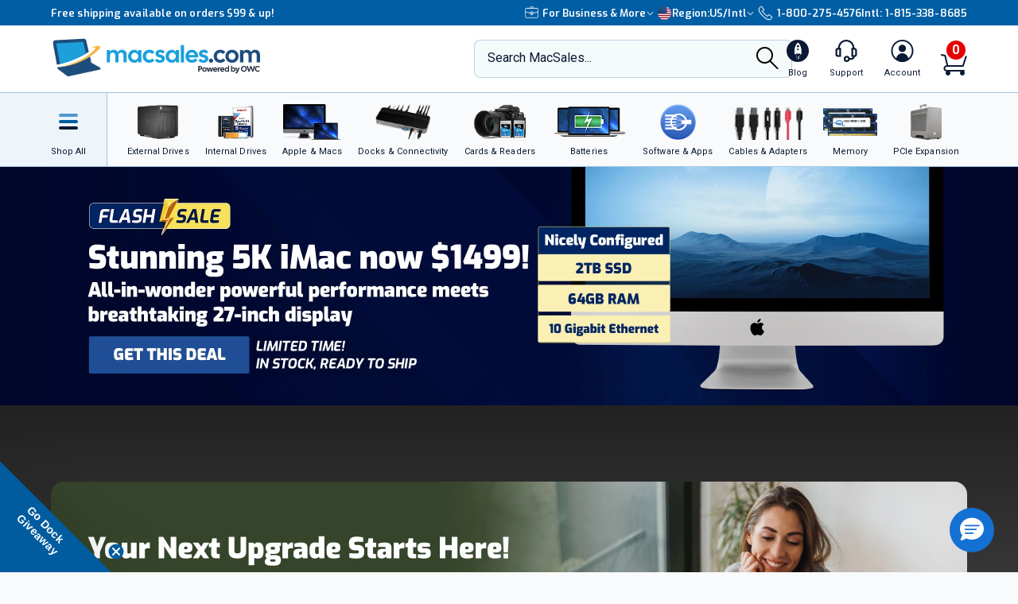

--- FILE ---
content_type: text/html;charset=UTF-8
request_url: https://eshop.macsales.com/?utm_source=diglloyd&utm_content=_a_~diglloyd%40SoftwareRAID_RAID5_partitioning
body_size: 98369
content:

<!DOCTYPE html>
<html lang="en-US"> 

<head>
<!-- Google Tag Manager (GTM) -->
<script>(function(w,d,s,l,i){w[l]=w[l]||[];w[l].push({'gtm.start':
new Date().getTime(),event:'gtm.js'});var f=d.getElementsByTagName(s)[0],
j=d.createElement(s),dl=l!='dataLayer'?'&l='+l:'';j.async=true;j.src=
'https://www.googletagmanager.com/gtm.js?id='+i+dl;f.parentNode.insertBefore(j,f);
})(window,document,'script','dataLayer','GTM-TN7ZK6');</script>
<!-- End Google Tag Manager (GTM) -->
	<meta name="facebook-domain-verification" content="se68xhiyoxhjz1d6o5qun12dpjz3de" />
	
	<link rel="preconnect" href="https://fonts.gstatic.com" crossorigin />
	<link rel="preload" as="style" href="https://fonts.googleapis.com/css2?family=Exo:wght@300;600;800;900&family=Roboto:wght@300;400;500;600;700&display=swap" />
	<link rel="stylesheet" href="https://fonts.googleapis.com/css2?family=Exo:wght@300;600;800;900&family=Roboto:wght@300;400;500;600;700&display=swap" media="print" onload="this.media='all'" />
	

	
	
	<title>Apple Mac Upgrades and Computer Products – RAM, SSDs &amp; More</title>
	
	<meta charset="UTF-8">
	<meta name="viewport" content="width=device-width, initial-scale=1, maximum-scale=1, user-scalable=0">
	<meta http-equiv="X-UA-Compatible" content="IE=edge">
	<link rel="icon" href="/imgs/favicon/favicon-32x32.png">
	<meta name="format-detection" content="telephone=no">
	<meta name="ahrefs-site-verification" content="28849f94ddf4a5b9f91101e904ff113f8f5610d838a992cb281b6d27be6610f5">
	<meta name="description" content="Upgrade your Apple devices with premium Apple Mac upgrades and computer products from MacSales.com. We also provide docks, external storage, &amp; more!" /> <link rel="canonical" href="https://eshop.macsales.com/" /> <meta content="https://media.owcnow.com/image/upload/w_1200,q_70,f_auto/og-image-owc" property="og:image" /><meta content="https://media.owcnow.com/image/upload/w_1200,q_70,f_auto/og-image-owc" itemprop="image" /><meta content="https://media.owcnow.com/image/upload/w_1200,q_70,f_auto/og-image-owc" itemprop="thumbnailUrl" /><meta content="https://media.owcnow.com/image/upload/w_1200,q_70,f_auto/og-image-owc" name="twitter:image" /> 
		<link rel="stylesheet" type="text/css" href="/assets/css/styles_responsive2023.css?eilk2date" />
		
		<link rel="stylesheet" href="/assets/css/cart-drawer.css?eilk2date" />
	<link rel="stylesheet" type="text/css" href="/assets/css/homepage2023.css?eilk2date">
<link media="all" rel="stylesheet" type="text/css" href="/assets/css/timed-promos.css?eilk2date" /> 


<link rel="preconnect" href="https://dev.visualwebsiteoptimizer.com" />
<script type='text/javascript' id='vwoCode'>
window._vwo_code || (function() {
var account_id=751937,
version=2.1,
settings_tolerance=2000,
hide_element='body',
hide_element_style = 'opacity:0 !important;filter:alpha(opacity=0) !important;background:none !important;transition:none !important;',
/* DO NOT EDIT BELOW THIS LINE */
f=false,w=window,d=document,v=d.querySelector('#vwoCode'),cK='_vwo_'+account_id+'_settings',cc={};try{var c=JSON.parse(localStorage.getItem('_vwo_'+account_id+'_config'));cc=c&&typeof c==='object'?c:{}}catch(e){}var stT=cc.stT==='session'?w.sessionStorage:w.localStorage;code={use_existing_jquery:function(){return typeof use_existing_jquery!=='undefined'?use_existing_jquery:undefined},library_tolerance:function(){return typeof library_tolerance!=='undefined'?library_tolerance:undefined},settings_tolerance:function(){return cc.sT||settings_tolerance},hide_element_style:function(){return'{'+(cc.hES||hide_element_style)+'}'},hide_element:function(){if(performance.getEntriesByName('first-contentful-paint')[0]){return''}return typeof cc.hE==='string'?cc.hE:hide_element},getVersion:function(){return version},finish:function(e){if(!f){f=true;var t=d.getElementById('_vis_opt_path_hides');if(t)t.parentNode.removeChild(t);if(e)(new Image).src='https://dev.visualwebsiteoptimizer.com/ee.gif?a='+account_id+e}},finished:function(){return f},addScript:function(e){var t=d.createElement('script');t.type='text/javascript';if(e.src){t.src=e.src}else{t.text=e.text}d.getElementsByTagName('head')[0].appendChild(t)},load:function(e,t){var i=this.getSettings(),n=d.createElement('script'),r=this;t=t||{};if(i){n.textContent=i;d.getElementsByTagName('head')[0].appendChild(n);if(!w.VWO||VWO.caE){stT.removeItem(cK);r.load(e)}}else{var o=new XMLHttpRequest;o.open('GET',e,true);o.withCredentials=!t.dSC;o.responseType=t.responseType||'text';o.onload=function(){if(t.onloadCb){return t.onloadCb(o,e)}if(o.status===200){_vwo_code.addScript({text:o.responseText})}else{_vwo_code.finish('&e=loading_failure:'+e)}};o.onerror=function(){if(t.onerrorCb){return t.onerrorCb(e)}_vwo_code.finish('&e=loading_failure:'+e)};o.send()}},getSettings:function(){try{var e=stT.getItem(cK);if(!e){return}e=JSON.parse(e);if(Date.now()>e.e){stT.removeItem(cK);return}return e.s}catch(e){return}},init:function(){if(d.URL.indexOf('__vwo_disable__')>-1)return;var e=this.settings_tolerance();w._vwo_settings_timer=setTimeout(function(){_vwo_code.finish();stT.removeItem(cK)},e);var t;if(this.hide_element()!=='body'){t=d.createElement('style');var i=this.hide_element(),n=i?i+this.hide_element_style():'',r=d.getElementsByTagName('head')[0];t.setAttribute('id','_vis_opt_path_hides');v&&t.setAttribute('nonce',v.nonce);t.setAttribute('type','text/css');if(t.styleSheet)t.styleSheet.cssText=n;else t.appendChild(d.createTextNode(n));r.appendChild(t)}else{t=d.getElementsByTagName('head')[0];var n=d.createElement('div');n.style.cssText='z-index: 2147483647 !important;position: fixed !important;left: 0 !important;top: 0 !important;width: 100% !important;height: 100% !important;background: white !important;';n.setAttribute('id','_vis_opt_path_hides');n.classList.add('_vis_hide_layer');t.parentNode.insertBefore(n,t.nextSibling)}var o='https://dev.visualwebsiteoptimizer.com/j.php?a='+account_id+'&u='+encodeURIComponent(d.URL)+'&vn='+version;if(w.location.search.indexOf('_vwo_xhr')!==-1){this.addScript({src:o})}else{this.load(o+'&x=true')}}};w._vwo_code=code;code.init();})();
</script>


		<style>
		.cky-consent-bar .cky-banner-btn-close img {height:16px !important;width:16px !important;margin:4px 2px !important;}
		</style>
		
		
	
</head>

<body class="">
<!-- Google Tag Manager (GTM) (noscript) -->
<noscript><iframe src="https://www.googletagmanager.com/ns.html?id=GTM-TN7ZK6"
height="0" width="0" style="display:none;visibility:hidden"></iframe></noscript>
<!-- End Google Tag Manager (GTM) (noscript) -->



	<script type="application/json" id="main-site-data">{"siteFlair":{"badges":{"clearance":117.0,"whatsnew":10,"specials":276.0},"newsbar":[{"cta":"Sign up","id":24,"headline":"Get out of this world deals delivered to your inbox!","url":"/shop/macsales_newsletter"},{"id":1,"headline":"Celebrating 35 years of quality gear & expert support!","headline_mobile":"35 years of quality gear & expert support!","url":"/about-us"}],"phone":[],"regions":[{"selected":true,"label":"USA + International","icon":"https://media.owcnow.com/image/upload/flag-icon-usa_fkbhvw","url":"https://eshop.macsales.com/","abbr":"US/Intl"},{"selected":false,"label":"OWC Canada","icon":"https://media.owcnow.com/image/upload/flag-icon-canada_utturz","url":"https://ca.macsales.com/","abbr":"Canada"}],"icons":{"payment":["https://media.owcnow.com/image/upload/v1702925138/visa_pjmdc9.svg","https://media.owcnow.com/image/upload/v1702925138/mastercard_pu5cc8.svg","https://media.owcnow.com/image/upload/v1702925137/amex_odmz17.svg","https://media.owcnow.com/image/upload/v1702925138/discover_qxrppf.svg","https://media.owcnow.com/image/upload/v1702925138/paypal_xq0rhe.svg","https://media.owcnow.com/image/upload/v1702925138/apple_pay_e8v1wc.svg","https://media.owcnow.com/image/upload/v1702925137/amazon_cu4z86.svg","https://media.owcnow.com/image/upload/v1705521779/affirm-payment_kt0dg7.svg"]}},"siteCustomer":{"guestid":12193973,"class":"standard","searches":[]},"siteNav":[{"alt_label":"External Drives","image":"https://media.owcnow.com/image/upload/dpr_2.0,f_auto,q_auto,w_95/e_sharpen/owc-thunderBay-4-hero-right-2024.png","label":"External Drives","id":1,"icon":"https://media.owcnow.com/image/upload/v1702916155/nav-externaldrives_v5vx6y.svg","url":"/shop/external-storage","children":[{"label":"Desktop Drives","id":2,"url":"/shop/desktop-storage","children":[]},{"label":"Thunderbolt Drives","id":136,"url":"/shop/thunderbolt/thunderbolt-external-drives","children":[]},{"label":"Portable Drives","id":3,"url":"/shop/portable-drives","children":[]},{"label":"Portable SSDs","id":164,"url":"/shop/external-storage/portable-ssd","children":[]},{"label":"External SSDs","id":137,"url":"/shop/external-storage/ssd","children":[]},{"label":"Network Attached Storage","id":135,"url":"/shop/nas-storage","children":[{"label":"Jupiter","id":154,"url":"/shop/storage/Enterprise/jupiter","children":[]},{"label":"Jellyfish","id":155,"url":"/shop/jellyfish-nas-storage","children":[]}]},{"label":"Rack Mount Storage","id":143,"url":"/shop/owc-flex-1u4","children":[]},{"label":"Archival & LTO Tape","id":4,"url":"/shop/archival-lto-tape-storage","children":[]},{"label":"Blu-ray/DVD/CD Optical Drives","id":5,"url":"/shop/optical-drives","children":[]},{"label":"Drive Enclosures","id":144,"url":"/shop/hard-drives/External-Enclosures","children":[]}]},{"alt_label":"Internal Drives","image":"https://media.owcnow.com/image/upload/dpr_2.0,f_auto,q_auto,w_95/e_sharpen/internal-drives-nav.png","label":"Internal Drives","id":19,"icon":"https://media.owcnow.com/image/upload/v1702916154/nav-internal-drives_umxq2i.svg","url":"/shop/internal_storage/hard_drives_and_SSD","children":[{"label":"SSDs for Mac","id":20,"url":"/shop/ssd/owc","children":[{"label":"MacBook Pro","id":24,"url":"/shop/ssd/owc/macbook-pro","children":[]},{"label":"MacBook Air","id":25,"url":"/shop/ssd/owc/macbook-air","children":[]},{"label":"iMac","id":22,"url":"/shop/ssd/owc/imac","children":[]},{"label":"Mac Pro","id":21,"url":"/shop/ssd/owc/mac-pro","children":[]},{"label":"Mac mini","id":23,"url":"/shop/ssd/owc/mac-mini","children":[]},{"label":"MacBook","id":26,"url":"/shop/ssd/owc/macbook/2006-current","children":[]},{"label":"Legacy Mac Models","id":156,"url":"/shop/ssd/owc","children":[]},{"label":"PS4 HDD Upgade Kits","id":27,"url":"/shop/ps4-hard-drive-upgrade-kit","children":[]}]},{"label":"2.5-inch SATA SSDs","id":28,"url":"/shop/SSD/OWC/lineup#2-5-inch-sata","children":[]},{"label":"PCIe NVMe SSDs","id":29,"url":"/shop/SSD/OWC/lineup#pcie","children":[]},{"label":"NVMe M.2 SSDs","id":30,"url":"/shop/SSD/OWC/lineup#nvme-m-2","children":[]},{"label":"NVMe U.2 SSDs","id":31,"url":"/shop/SSD/OWC/lineup#nvme-u-2","children":[]},{"label":"3.5-inch HDDs","id":33,"url":"/shop/hard-drives/3.5-SerialATA","children":[]},{"label":"2.5-inch HDDs","id":34,"url":"/shop/hard-drives/2.5-Notebook","children":[]},{"label":"DVD/CD/Blu-ray Optical Drives","id":35,"url":"/shop/optical-drives/superdrives","children":[]},{"label":"iMac DIY Drive Upgrade Kits","id":157,"url":"/shop/imacdiy/","children":[]},{"label":"PS4 HDD Upgrade Kits","id":158,"url":"/shop/ps4-hard-drive-upgrade-kit","children":[]}]},{"alt_label":"Apple & Macs","image":"https://media.owcnow.com/image/upload/e_trim/dpr_2.0,f_auto,q_auto,w_95/e_sharpen/imac-pro-macbook-air.png","label":"Apple & Macs","id":46,"icon":"https://media.owcnow.com/image/upload/v1702916156/nav-macs_uzdiie.svg","url":"/shop/Apple_Systems/Used/Macs_and_Tablets","children":[{"label":"MacBook Pro","id":47,"url":"/configure-my-mac/macbook-pro","children":[]},{"label":"MacBook Air & MacBook","id":48,"url":"/configure-my-mac/macbook-air","children":[]},{"label":"iMac & iMac Pro","id":49,"url":"/configure-my-mac/imac","children":[]},{"label":"Mac Pro","id":50,"url":"/configure-my-mac/mac-pro","children":[]},{"label":"Mac Studio","id":51,"url":"/configure-my-mac/mac-studio","children":[]},{"label":"Mac mini","id":52,"url":"/configure-my-mac/mac-mini","children":[]},{"label":"iPad & iPad Pro","id":53,"url":"/shop/apple/ipad","children":[]},{"label":"iPhone","id":54,"url":"/shop/apple/iphone","children":[]},{"label":"Apple Watch","id":55,"url":"/shop/apple/watch","children":[]},{"label":"Apple TV","id":56,"url":"/shop/apple/apple-tv","children":[]},{"label":"Apple Displays","id":57,"url":"/shop/apple/displays","children":[]},{"label":"Apple Accessories","id":58,"url":"/shop/apple/specials","children":[]},{"label":"Sell Your Mac","id":59,"url":"/trade-in-your-mac","children":[]}]},{"alt_label":"Docks & Connectivity","image":"https://media.owcnow.com/image/upload/dpr_2.0,f_auto,q_auto,w_95/e_sharpen/tb-14port-dock-hero-plugs-in-left-medbkg.png","label":"Docks & Connectivity","id":36,"icon":"https://media.owcnow.com/image/upload/v1702916153/nav-docks_ehcpi3.svg","url":"/shop/docks","children":[{"label":"Thunderbolt Docks","id":37,"url":"/shop/thunderbolt/thunderbolt-docks","children":[]},{"label":"Thunderbolt Hub","id":38,"url":"/shop/owc-thunderbolt-hub","children":[]},{"label":"Travel Docks & Hubs","id":147,"url":"/shop/docks#drive-docking-stations:travel-dock","children":[]},{"label":"USB-C Docks","id":39,"url":"/shop/docks#primary-connection:usb-c","children":[]},{"label":"Network Adapters","id":40,"url":"/shop/docks#drive-docking-stations:ethernet-adapters","children":[]},{"label":"Video & Display Adapters","id":41,"url":"/shop/docks#drive-docking-stations:display-adapter","children":[]},{"label":"Cables","id":42,"url":"/shop/accessories/cables","children":[]}]},{"alt_label":"Cards & Readers","image":"https://media.owcnow.com/image/upload/dpr_2.0,f_auto,q_auto,w_95/e_sharpen/cards-readers-nav-v2.png","label":"Memory Cards & Readers","id":43,"icon":"https://media.owcnow.com/image/upload/v1702916154/nav-memory-cards_emwwdo.svg","url":"/shop/memory-cards/atlas","children":[{"label":"Memory Cards","id":44,"url":"/shop/memory-cards/atlas#memory-cards","children":[]},{"label":"Memory Card Readers","id":45,"url":"/shop/memory-cards/atlas#memory-card-readers","children":[]}]},{"alt_label":"Batteries","image":"https://media.owcnow.com/image/upload/dpr_2.0,f_auto,q_auto,w_95/e_sharpen/batteries-nav.png","label":"Batteries & Power","id":60,"icon":"https://media.owcnow.com/image/upload/v1702916152/nav-batteries_tjabch.svg","url":"","children":[{"label":"Batteries for Mac","id":61,"url":"/shop/Apple/Laptop/Batteries","children":[{"label":"MacBook Pro","id":62,"url":"/shop/laptop-batteries/macbook-pro","children":[]},{"label":"MacBook Air","id":63,"url":"/shop/laptop-batteries/macbook-air","children":[]},{"label":"MacBook","id":64,"url":"/shop/laptop-batteries/macbook","children":[]}]},{"label":"Power Adapters","id":65,"url":"/shop/accessories/power-adapters","children":[]},{"label":"Portable Powerbanks","id":66,"url":"/shop/accessories/portable-usb-power","children":[]},{"label":"Power Cables","id":161,"url":"/shop/cables/power","children":[]}]},{"alt_label":"Software & Apps","image":"https://media.owcnow.com/image/upload/dpr_2.0,f_auto,q_auto,w_95/e_sharpen/softraid-app-icon.svg","label":"Software & Apps","id":67,"icon":"https://media.owcnow.com/image/upload/v1702916156/nav-software-apps_c8spwl.svg","url":"/shop/software","children":[{"label":"Copy That","id":69,"url":"/shop/copy-that","children":[]},{"label":"Copy That Mobile","id":70,"url":"https://www.owc.com/solutions/copy-that-mobile","children":[]},{"label":"Disk Aware","id":71,"url":"https://www.owc.com/solutions/disk-aware","children":[]},{"label":"Dock Ejector","id":73,"url":"https://www.owc.com/solutions/dock-ejector","children":[]},{"label":"Innergize","id":74,"url":"/shop/innergize","children":[]},{"label":"MacDrive","id":75,"url":"/shop/macdrive","children":[]},{"label":"My OWC","id":165,"url":"/shop/my-owc-app","children":[]},{"label":"Software Utilities","id":175,"url":"https://www.owc.com/solutions/utilities","children":[]},{"label":"SoftRAID","id":77,"url":"/shop/softraid","children":[]}]},{"alt_label":"Cables & Adapters","image":"https://media.owcnow.com/image/upload/e_make_transparent/dpr_2.0,f_auto,q_auto,w_95/e_sharpen/cables-nav.png","label":"Cables & Adapters","id":78,"icon":"https://media.owcnow.com/image/upload/v1702916152/nav-cables_trubfo.svg","url":"/shop/accessories/cables","children":[{"label":"Thunderbolt 5 (USB-C) Cables","id":162,"url":"/shop/owc-thunderbolt-5-cables","children":[]},{"label":"Thunderbolt 4 (USB-C) Cables","id":132,"url":"/shop/owc-thunderbolt-4-cables","children":[]},{"label":"Thunderbolt Adapters","id":134,"url":"/shop/thunderbolt/thunderbolt-interface-adapters","children":[]},{"label":"USB4 Cables","id":163,"url":"/shop/owc-usb4-cables","children":[]},{"label":"USB-C Cables","id":149,"url":"/shop/cables/usb-c","children":[]},{"label":"USB-C Adapters","id":148,"url":"/shop/cables/usb-c-adapters","children":[]},{"label":"USB Cables","id":83,"url":"/shop/cables/usb","children":[]},{"label":"USB Adapters","id":150,"url":"/shop/cables/usb-adapters","children":[]},{"label":"Lightning Cables","id":84,"url":"/shop/cables/lightning","children":[]},{"label":"Video & Display Cables","id":85,"url":"/shop/cables/video","children":[]},{"label":"Video & Display Adapters","id":160,"url":"/shop/video/display-adapters","children":[]},{"label":"Power Cables","id":86,"url":"/shop/cables/power","children":[]},{"label":"Audio Cables","id":87,"url":"/shop/cables/audio","children":[]},{"label":"FireWire Cables","id":88,"url":"/shop/cables/firewire","children":[]},{"label":"More Cables & Adapters","id":89,"url":"/shop/cables","children":[]}]},{"alt_label":"Memory","image":"https://media.owcnow.com/image/upload/e_make_transparent/e_trim/c_lpad,h_1.3,w_1.0/dpr_2.0,f_auto,q_auto,w_95/e_sharpen/owc-memory-generic-2.png","label":"Memory","id":95,"icon":"https://media.owcnow.com/image/upload/v1702916155/nav-memory_nz4bjo.svg","url":"/shop/memory","children":[{"label":"Mac Memory","id":166,"url":"/shop/apple/memory/","children":[{"label":"Mac Pro","id":171,"url":"/shop/memory/Mac-Pro-Memory","children":[]},{"label":"MacBook Pro","id":170,"url":"/shop/memory/Apple_MacBook_MacBook_Pro/Upgrade","children":[]},{"label":"Mac mini","id":173,"url":"/shop/mac-mini","children":[]},{"label":"iMac","id":168,"url":"/shop/apple/memory/iMac","children":[]},{"label":"iMac Pro","id":172,"url":"/shop/memory/imac-pro-2017","children":[]},{"label":"MacBook","id":169,"url":"/shop/memory/Apple_MacBook_MacBook_Pro/Upgrade/Macbook_selector","children":[]},{"label":"Legacy Mac Memory","id":174,"url":"/upgrades/","children":[]}]},{"label":"PC Memory","id":167,"url":"/shop/pc-memory","children":[]}]},{"alt_label":"PCIe Expansion","image":"https://media.owcnow.com/image/upload/e_make_transparent/e_trim/dpr_2.0,f_auto,q_auto,w_95/e_sharpen/akitio-node-titan-hero-right","label":"PCIe Expansion","id":104,"icon":"https://media.owcnow.com/image/upload/v1702916156/nav-PCIe_j4oi3p.svg","url":"/shop/thunderbolt/thunderbolt-expansion","children":[{"label":"External GPUs","id":105,"url":"/shop/thunderbolt/thunderbolt-expansion#expansion-type:external-gpu","children":[]},{"label":"External PCIe Expansion","id":106,"url":"/shop/thunderbolt/thunderbolt-expansion#expansion-type:pcie-expansion","children":[]},{"label":"External PCIe Storage","id":107,"url":"/shop/thunderbolt/thunderbolt-expansion#expansion-type:external-storage","children":[]},{"label":"U.2 Interchange System","id":108,"url":"/shop/owc-u2-nvme-interchange-system","children":[]},{"label":"Internal PCIe Storage","id":159,"url":"/shop/SSD/OWC/lineup#pcie","children":[]},{"label":"PCIe Network Adapters","id":109,"url":"/shop/expansion-cards/pcie/10g-ethernet","children":[]},{"label":"More PCIe Expansion","id":110,"url":"/shop/expansion-cards/pcie","children":[]}]},{"alt_label":"Accessories","image":"https://media.owcnow.com/image/upload/e_make_transparent/e_trim/dpr_2.0,f_auto,q_auto,w_95/e_sharpen/icon_keyboard_prasyd","label":"Accessories","id":90,"icon":"https://media.owcnow.com/image/upload/v1702916152/nav-accessories_ezo7ad.svg","url":"/shop/accessories","children":[{"label":"Tools & Toolkits","id":91,"url":"/shop/accessories/tools-toolkits","children":[]},{"label":"Hardware Accessories","id":92,"url":"/shop/accessories/mac-hardware-accessories","children":[]},{"label":"Video & Display Adapters","id":93,"url":"/shop/video/display-adapters","children":[]},{"label":"Service Parts","id":94,"url":"/shop/service-parts","children":[]}]},{"alt_label":"Peripherals","label":"Peripherals","id":111,"icon":"https://media.owcnow.com/image/upload/v1702916156/nav-peripherals_omknfr.svg","url":"","children":[{"label":"Displays","id":112,"url":"/shop/apple/displays","children":[]},{"label":"Video Cards","id":113,"url":"/shop/video/video-cards","children":[]},{"label":"Keyboards","id":114,"url":"/shop/accessories/keyboards","children":[]},{"label":"Mice","id":115,"url":"/shop/accessories/Mouse_Mice","children":[]},{"label":"Microphones","id":116,"url":"/shop/audio/microphones","children":[]},{"label":"Audio Interfaces","id":117,"url":"/shop/audio/interfaces","children":[]},{"label":"Video & Display Adapters","id":118,"url":"/shop/video/display-adapters","children":[]}]},{"alt_label":"Deals","label":"Deals","id":119,"icon":"https://media.owcnow.com/image/upload/v1702917511/nav-deals_xg6nfn.svg","url":"","children":[{"label":"Newsletter Sign Up (Email Deals)","id":120,"url":"/shop/macsales_newsletter","children":[]},{"label":"Specials & Featured","id":121,"url":"/shop/specials","children":[]},{"label":"Clearance","id":122,"url":"/shop/clearance","children":[]}]},{"alt_label":"Rocket Yard Blog","label":"Rocket Yard Blog","id":123,"icon":"https://media.owcnow.com/image/upload/v1702916156/nav-rocket-yard-blog_zxetkg.svg","url":"/blog/","children":[]},{"alt_label":"Upgrade Support","label":"Upgrade Support","id":124,"icon":"https://media.owcnow.com/image/upload/v1702916157/nav-upgrade-DIY_xjgmmj.svg","url":"/Service/","children":[{"label":"Upgrade Your Mac","id":125,"url":"/upgrades/","children":[]},{"label":"DIY Install Videos","id":126,"url":"/installvideos","children":[]},{"label":"Manuals, Drivers, Firmware","id":127,"url":"/tech_center/basictrob.cfm","children":[]},{"label":"FAQ Knowledge Base","id":128,"url":"/Service/Knowledgebase/","children":[]},{"label":"Drive Formatting Tips","id":129,"url":"/tech_center/drive-formatting-data-migration","children":[]},{"label":"Support Archive","id":130,"url":"/tech_center/support/archive.cfm","children":[]},{"label":"OWC Upgrade Service","id":131,"url":"/shop/upgrade-service","children":[]}]}]}</script>



	

	<div id="header" class="visual-nav">
<svg aria-hidden="true" style="position: absolute; width: 0; height: 0; overflow: hidden;" version="1.1" xmlns="http://www.w3.org/2000/svg" xmlns:xlink="http://www.w3.org/1999/xlink">
	<defs>
    <path id="kkxq4xmfta" d="M0 0h23.98v24H0z" />
    <path id="0cn3tvpzaa" d="M0 0h24.375v17H0z" />
		<g id="owc-logo" xmlns="http://www.w3.org/2000/svg" fill-rule="evenodd" clip-rule="evenodd" stroke-linejoin="round" stroke-miterlimit="2"><path d="M59.84 23.717a2.661 2.661 0 00-1.39-1.6 6.1 6.1 0 00-3-.64 7.177 7.177 0 00-2.51.41 4.8 4.8 0 00-1.82 1.14 3.638 3.638 0 00-.93 1.5c-.197.77-.344 1.551-.44 2.34l-.57 4.21a9.588 9.588 0 000 3.18c.186.73.694 1.338 1.38 1.65a6.413 6.413 0 003 .6 6.555 6.555 0 003.12-.7 4.145 4.145 0 001.81-1.64c.427-1.01.697-2.079.8-3.17l.08-.57h-4.26l-.25 1.81a4.736 4.736 0 01-.36 1.51.703.703 0 01-.66.32c-.32 0-.52-.11-.58-.32a4.04 4.04 0 010-1.37l.92-6.71c.04-.49.154-.974.34-1.43a.74.74 0 01.7-.32c.31 0 .5.09.56.27.08.45.08.91 0 1.36l-.35 2.51h4.26l.19-1.37a8.35 8.35 0 00-.04-2.97z" fill-rule="nonzero" /><path d="M71.64 34.947c3.58 2.33 5.46 4.38 5 5.82-.51 1.61-3.85 2.18-9 1.82a29.214 29.214 0 003.243-13.377C70.883 13.186 57.697 0 41.673 0 27.237 0 14.857 10.702 12.77 24.987c-3.74-2.4-5.72-4.51-5.26-6 .46-1.49 3.17-2 7.44-1.9-8.61-1.41-14.31-1.33-14.9.55-.81 2.59 8.2 7.88 21.93 13.35-.113.782-.183 1.57-.21 2.36-.002.592.184 1.17.53 1.65.383.526.917.923 1.53 1.14a6.559 6.559 0 002.31.38 7.263 7.263 0 002.48-.4 4.682 4.682 0 001.81-1.15c.183-.194.347-.405.49-.63l2.33.81v1.06h3.17l3.33 1.07c23.06 7.26 42.67 10.23 43.79 6.64.59-1.86-4.03-5.2-11.9-8.97zm-44.58-1.2a.622.622 0 01-.61.34c-.28 0-.45-.1-.5-.29-.04-.518-.01-1.04.09-1.55l.93-6.75c.014-.469.137-.928.36-1.34a.708.708 0 01.54-.23c.27 0 .43.09.49.28.07.427.07.863 0 1.29l-.91 6.64a6.801 6.801 0 01-.38 1.61h-.01zm11.46 2.43c1.14-3.813 1.88-6.327 2.22-7.54 0 2.83.08 5.36.25 7.58h5.3l3.88-14.42h-4.14a116.384 116.384 0 00-2.59 10.26l.27-5.49c.13-2.76.2-4.34.2-4.76H39.5c-1.187 4.08-2.033 7.383-2.54 9.91l.24-4.87.24-5h-4.13l-.06 12.59-2-.72c.046-.11.086-.225.12-.34.235-1.016.415-2.044.54-3.08l.34-2.46c.165-1.033.27-2.075.31-3.12 0-.589-.185-1.163-.53-1.64a3.211 3.211 0 00-1.53-1.14 6.608 6.608 0 00-2.31-.38 7.215 7.215 0 00-2.48.4 4.645 4.645 0 00-1.81 1.15 3.736 3.736 0 00-1 1.65 28.92 28.92 0 00-.54 3.08l-.3 2.14a101.631 101.631 0 01-3.6-1.71c.517-12.34 10.81-22.21 23.16-22.21 12.716 0 23.18 10.464 23.18 23.18a23.18 23.18 0 01-3.75 12.64 154.235 154.235 0 01-21.06-5.25l-1.47-.45z" fill-rule="nonzero" /></g>
    <g id="facebook-icon" transform="translate(1.2189, 0.2072)">
        <path d="M24.4645893,12.1412354 C24.4645893,5.43582535 18.9879953,-2.77555756e-16 12.2322947,-2.77555756e-16 C5.47659404,-2.77555756e-16 4.4408921e-16,5.43582535 4.4408921e-16,12.1412354 C4.4408921e-16,17.835232 3.94931865,22.6129052 9.27726585,23.9249357 L9.27726585,15.8514027 L6.75486883,15.8514027 L6.75486883,12.1412354 L9.27726585,12.1412354 L9.27726585,10.5425261 C9.27726585,6.41003808 11.1614307,4.49463678 15.2489742,4.49463678 C16.0239146,4.49463678 17.3611001,4.64543092 17.9081283,4.79627363 L17.9081283,8.1595901 C17.6193972,8.12943127 17.117971,8.11432757 16.4949558,8.11432757 C14.489202,8.11432757 13.7142127,8.86844398 13.7142127,10.8291078 L13.7142127,12.1412354 L17.7097205,12.1412354 L17.023342,15.8514027 L13.7142127,15.8514027 L13.7142127,24.1935484 C19.77096,23.4674539 24.4645893,18.3487091 24.4645893,12.1412354" id="Fill-1"></path>
    </g>
    <g id="instagram-icon" fill-rule="evenodd">
      <path d="M3.776.593A5.383 5.383 0 0 0 1.83 1.866a5.388 5.388 0 0 0-1.265 1.95c-.271.7-.455 1.5-.506 2.67C.007 7.657-.004 8.034 0 11.021c.006 2.987.02 3.362.076 4.535.056 1.17.242 1.97.517 2.668.282.723.66 1.336 1.272 1.946.612.61 1.225.985 1.951 1.265.7.27 1.5.455 2.67.506 1.172.052 1.548.063 4.535.058 2.986-.006 3.362-.02 4.535-.075 1.174-.056 1.968-.243 2.668-.516a5.391 5.391 0 0 0 1.945-1.273 5.391 5.391 0 0 0 1.265-1.95c.271-.7.455-1.5.506-2.67.051-1.175.063-1.55.058-4.536-.006-2.987-.02-3.361-.075-4.534-.056-1.173-.242-1.97-.516-2.67a5.4 5.4 0 0 0-1.272-1.945A5.368 5.368 0 0 0 18.185.565c-.7-.27-1.5-.455-2.67-.506-1.172-.05-1.549-.063-4.536-.058C7.992.007 7.618.02 6.444.077c-1.17.055-1.97.242-2.668.516zm2.797 19.37c-1.073-.047-1.655-.225-2.043-.375a3.425 3.425 0 0 1-1.267-.82 3.388 3.388 0 0 1-.825-1.263c-.15-.388-.332-.97-.382-2.043-.055-1.159-.066-1.507-.073-4.444-.006-2.936.005-3.284.056-4.444.046-1.071.225-1.654.374-2.042.198-.515.436-.88.82-1.267.384-.386.75-.624 1.264-.825.388-.151.97-.331 2.041-.382 1.16-.055 1.508-.066 4.444-.073 2.937-.006 3.285.005 4.446.056 1.071.047 1.655.224 2.042.374.514.198.88.436 1.267.82.386.385.624.75.825 1.264.152.387.331.968.382 2.041.055 1.16.068 1.508.073 4.444.005 2.936-.005 3.285-.056 4.444-.047 1.073-.224 1.655-.374 2.044a3.41 3.41 0 0 1-.82 1.266c-.385.386-.75.624-1.264.825-.387.151-.97.332-2.04.383-1.16.054-1.508.066-4.446.072-2.937.006-3.284-.005-4.444-.056M15.54 5.121a1.32 1.32 0 1 0 2.64-.005 1.32 1.32 0 0 0-2.64.005M5.352 11.01a5.648 5.648 0 1 0 11.297-.022 5.648 5.648 0 0 0-11.297.022m1.981-.004a3.667 3.667 0 1 1 7.334-.014 3.667 3.667 0 0 1-7.334.014" fill-rule="nonzero" />
    </g>
    <g id="x-icon" xmlns="http://www.w3.org/2000/svg" version="1.1" fill-rule="evenodd">
      <path class="st0" d="M714.16,519.28L1160.89,0h-105.86l-387.89,450.89L357.33,0H0l468.49,681.82L0,1226.37h105.87l409.63-476.15,327.18,476.15h357.33l-485.86-707.09h.03ZM569.16,687.83l-47.47-67.89L144.01,79.69h162.6l304.8,435.99,47.47,67.89,396.2,566.72h-162.6l-323.31-462.45v-.03Z" />
    </g>
    <g id="youtube-icon" transform="translate(.813)" fill-rule="evenodd">
        <mask id="wxivj0jt7b" fill="#fff">
            <use xlink:href="#0cn3tvpzaa" />
        </mask>
        <path d="M9.75 12.143V4.857L16.082 8.5 9.75 12.143zm14.116-9.488A3.047 3.047 0 0 0 21.71.507C19.81 0 12.187 0 12.187 0S4.565 0 2.664.507A3.047 3.047 0 0 0 .51 2.655C0 4.549 0 8.5 0 8.5s0 3.951.51 5.845a3.047 3.047 0 0 0 2.154 2.147C4.565 17 12.187 17 12.187 17s7.623 0 9.524-.508a3.047 3.047 0 0 0 2.155-2.147c.509-1.894.509-5.845.509-5.845s0-3.951-.51-5.845z" fill-rule="nonzero" mask="url(#wxivj0jt7b)" />
    </g>
    <g id="pinterest-icon" transform="translate(.02)" fill-rule="evenodd">
        <mask id="ocm5izdaob" fill="#fff">
            <use xlink:href="#kkxq4xmfta" />
        </mask>
        <path d="M11.98 0c-6.627 0-12 5.373-12 12 0 5.084 3.163 9.43 7.627 11.178-.105-.95-.2-2.41.042-3.446.218-.936 1.407-5.965 1.407-5.965s-.359-.718-.359-1.781c0-1.669.967-2.914 2.171-2.914 1.024 0 1.519.768 1.519 1.69 0 1.03-.656 2.569-.994 3.995-.283 1.195.599 2.169 1.777 2.169 2.133 0 3.772-2.25 3.772-5.496 0-2.873-2.064-4.881-5.012-4.881-3.415 0-5.419 2.56-5.419 5.207 0 1.032.398 2.137.893 2.739a.359.359 0 0 1 .083.344c-.09.379-.293 1.194-.333 1.36-.052.22-.174.267-.401.161-1.499-.697-2.436-2.889-2.436-4.648 0-3.786 2.75-7.262 7.929-7.262 4.163 0 7.398 2.966 7.398 6.93 0 4.136-2.608 7.464-6.227 7.464-1.216 0-2.36-.631-2.75-1.377 0 0-.602 2.29-.748 2.852-.271 1.042-1.003 2.349-1.492 3.146A11.99 11.99 0 0 0 11.98 24c6.628 0 12-5.372 12-12 0-6.627-5.372-12-12-12" mask="url(#ocm5izdaob)" />
    </g>
    <g id="support-icon" xmlns="http://www.w3.org/2000/svg" fill-rule="evenodd">
      <path d="M25.356 18.313c0 .622-.475 1.097-1.096 1.097h-1.462v-6.945h1.462c.621 0 1.096.475 1.096 1.096v4.752zm-10.6 7.494a1.638 1.638 0 0 1-1.645-1.645c0-.914.731-1.645 1.645-1.645s1.645.731 1.645 1.645c0 .877-.731 1.645-1.645 1.645zM5.252 19.41H3.79a1.077 1.077 0 0 1-1.097-1.097v-4.752c0-.621.475-1.096 1.097-1.096h1.462v6.945zm19.008-9.175C24.26 4.605 19.654 0 14.025 0 8.395 0 3.79 4.606 3.79 10.235a3.276 3.276 0 0 0-3.29 3.29v4.752a3.276 3.276 0 0 0 3.29 3.29h3.655V10.235H5.983c0-4.423 3.619-8.042 8.042-8.042s8.042 3.619 8.042 8.042h-1.463v11.332h1.938a2.511 2.511 0 0 1-2.303 1.462H18.41a3.86 3.86 0 0 0-3.692-2.742 3.886 3.886 0 0 0-3.801 3.875A3.838 3.838 0 0 0 14.756 28c1.718 0 3.217-1.17 3.692-2.742h1.827c2.267 0 4.168-1.608 4.643-3.728a3.259 3.259 0 0 0 2.668-3.217v-4.752c-.036-1.827-1.499-3.326-3.326-3.326z"></path>
  </g>
  <g id="contact-icon" width="29" height="22" viewbox="0 0 29 22" xmlns="http://www.w3.org/2000/svg" xmlns:xlink="http://www.w3.org/1999/xlink">
  <defs>
      <path id="573z8cp9pa" d="M0 0h28v21.263H0z" />
  </defs>
  <g transform="translate(.5)" fill="none" fill-rule="evenodd">
      <mask id="k5urcq85ab" fill="#fff">
          <use xlink:href="#573z8cp9pa" />
      </mask>
      <path d="m11.21 10.009 1.958 1.99a1.178 1.178 0 0 0 1.668-.002c2.855-2.907 6.874-6.98 9.96-10.11H3.205c2.478 2.515 5.724 5.806 8.003 8.122zM1.886 3.236V18.06l7.31-7.407c-2.192-2.225-5.029-5.101-7.31-7.418zm16.916 7.418 7.31 7.407V3.236c-2.312 2.346-5.006 5.078-7.31 7.418zM3.24 19.376h21.52l-7.28-7.379c-1.314 1.276-1.775 2.186-3.48 2.237-1.707-.05-2.17-.968-3.48-2.237l-7.28 7.38zm21.97 1.887H2.79A2.792 2.792 0 0 1 0 18.474V2.79A2.792 2.792 0 0 1 2.79 0h22.42A2.792 2.792 0 0 1 28 2.789v15.685a2.792 2.792 0 0 1-2.79 2.789z" fill="#0A1934" mask="url(#k5urcq85ab)" />
  </g>
</g>
<g id="chat-icon" width="22" height="21" viewbox="0 0 22 21" xmlns="http://www.w3.org/2000/svg" xmlns:xlink="http://www.w3.org/1999/xlink">
  <defs>
      <path id="h2nugyyu2a" d="M0 0h21v21H0z" />
  </defs>
  <g transform="translate(.5)" fill="none" fill-rule="evenodd">
      <mask id="gpdxt8lhzb" fill="#fff">
          <use xlink:href="#h2nugyyu2a" />
      </mask>
      <path d="M4.9 7h11.2a.7.7 0 0 0 0-1.4H4.9a.7.7 0 0 0 0 1.4zm.14 4.2h10.92c.463 0 .84-.314.84-.7 0-.387-.377-.7-.84-.7H5.04c-.463 0-.84.313-.84.7 0 .386.377.7.84.7zM3.5 15.4a2.1 2.1 0 0 1-2.1-2.1V3.5a2.097 2.097 0 0 1 2.1-2.1h14a2.097 2.097 0 0 1 2.1 2.1v9.8a2.1 2.1 0 0 1-2.1 2.1h-7.097a.7.7 0 0 0-.46.173L6.3 18.758V16.1a.7.7 0 0 0-.7-.7H3.5zm0 1.4h1.4v3.5a.7.7 0 0 0 1.16.527l4.607-4.027H17.5a3.5 3.5 0 0 0 3.5-3.5V3.5A3.503 3.503 0 0 0 17.5 0h-14A3.503 3.503 0 0 0 0 3.5v9.8a3.5 3.5 0 0 0 3.5 3.5z" fill="#0A1934" mask="url(#gpdxt8lhzb)" stroke="#0A1934" stroke-width=".5" />
  </g>
</g>

<g id="blog-icon" width="28" height="28" viewbox="0 0 28 28" version="1.1" xmlns="http://www.w3.org/2000/svg" xmlns:xlink="http://www.w3.org/1999/xlink">
    <defs>
        <polygon id="path-1" points="-3.67605734e-17 0 9.1 0 9.1 15.0543438 -3.67605734e-17 15.0543438"></polygon>
        <polygon id="path-3" points="0 0 0.827272727 0 0.827272727 4.25058918 0 4.25058918"></polygon>
    </defs>
    <g id="Page-1" stroke="none" stroke-width="1" fill="none" fill-rule="evenodd">
        <g id="MacSales---RYW-B2B-Additions---LARGE-DESKTOP" transform="translate(-1280, -49)">
            <g id="Group" transform="translate(1280, 49)">
                <circle id="Oval" fill="#0A1934" cx="14" cy="14" r="14"></circle>
                <g id="Group-11" transform="translate(9.8, 3.85)">
                    <g id="Group-3">
                        <mask id="mask-2" fill="white">
                            <use xlink:href="#path-1"></use>
                        </mask>
                        <g id="Clip-2"></g>
                        <path d="M4.55006374,5.7930418 C3.74194994,5.7930418 3.08651534,5.14977822 3.08651534,4.35628388 C3.08651534,3.56278955 3.74194994,2.91921233 4.55006374,2.91921233 C5.35817755,2.91921233 6.01329273,3.56278955 6.01329273,4.35628388 C6.01329273,5.14977822 5.35817755,5.7930418 4.55006374,5.7930418 M4.55006374,9.2194946 C3.96681639,9.2194946 3.49376637,8.7553161 3.49376637,8.18262019 C3.49376637,7.60961065 3.96681639,7.14543214 4.55006374,7.14543214 C5.1333111,7.14543214 5.60636112,7.60961065 5.60636112,8.18262019 C5.60636112,8.7553161 5.1333111,9.2194946 4.55006374,9.2194946 M5.72646024,0.643796765 C5.48370669,0.257713159 5.04898618,-9.4090237e-05 4.55293845,-9.4090237e-05 C4.08979023,-9.4090237e-05 3.68062272,0.224781576 3.43084209,0.568524575 C3.10855481,0.985344325 -1.027838,6.50781397 0.241188151,13.9553699 L1.72581778,15.0543438 C1.72581778,15.0543438 1.86412343,13.9541153 2.69140199,13.1722255 C3.08108533,13.5558 3.76782235,13.8104709 4.55006374,13.8104709 C5.33230513,13.8104709 6.01904216,13.5558 6.40840608,13.1719118 C7.23600406,13.9541153 7.3743097,15.0543438 7.3743097,15.0543438 L8.85893933,13.9553699 C10.0762206,6.81172544 6.31960939,1.43885927 5.72646024,0.643796765" id="Fill-1" fill="#FEFEFE" mask="url(#mask-2)"></path>
                    </g>
                    <g id="Group-6" transform="translate(4.3169, 16.7494)">
                        <mask id="mask-4" fill="white">
                            <use xlink:href="#path-3"></use>
                        </mask>
                        <g id="Clip-5"></g>
                        <path d="M0.413636364,0 C0.184719801,0 0,0.102871992 0,0.229266544 L0,4.02141673 C0,4.14843855 0.184719801,4.25068327 0.413636364,4.25068327 C0.641986301,4.25068327 0.827272727,4.14843855 0.827272727,4.02141673 L0.827272727,0.229266544 C0.827272727,0.102871992 0.641986301,0 0.413636364,0" id="Fill-4" fill="#FEFEFE" mask="url(#mask-4)"></path>
                    </g>
                    <path d="M6.27185721,15.7270263 C6.14281453,15.7270263 6.03868603,15.8295847 6.03868603,15.9559792 L6.03868603,19.8048972 C6.03868603,19.9312917 6.14281453,20.0338501 6.27185721,20.0338501 C6.40058048,20.0338501 6.50502839,19.9312917 6.50502839,19.8048972 L6.50502839,15.9559792 C6.50502839,15.8295847 6.40058048,15.7270263 6.27185721,15.7270263" id="Fill-7" fill="#FEFEFE"></path>
                    <path d="M2.82820639,15.1720507 C2.69916371,15.1720507 2.59503521,15.2742954 2.59503521,15.4010036 L2.59503521,19.8122676 C2.59503521,19.9389758 2.69916371,20.0412205 2.82820639,20.0412205 C2.95692966,20.0412205 3.06137757,19.9389758 3.06137757,19.8122676 L3.06137757,15.4010036 C3.06137757,15.2742954 2.95692966,15.1720507 2.82820639,15.1720507" id="Fill-9" fill="#FEFEFE"></path>
                </g>
            </g>
        </g>
    </g>
</g>
<g id="chat-icon-desktop" width="22" height="21" viewbox="0 0 22 21" xmlns="http://www.w3.org/2000/svg" xmlns:xlink="http://www.w3.org/1999/xlink">
  <path d="M6.533 9.333h14.934a.934.934 0 0 0 0-1.867H6.533a.934.934 0 0 0 0 1.867zm.187 5.6h14.56c.618 0 1.12-.418 1.12-.933 0-.515-.502-.934-1.12-.934H6.72c-.618 0-1.12.419-1.12.934 0 .515.502.933 1.12.933zm-2.053 5.6a2.8 2.8 0 0 1-2.8-2.8V4.666a2.797 2.797 0 0 1 2.8-2.8h18.666a2.797 2.797 0 0 1 2.8 2.8v13.067a2.8 2.8 0 0 1-2.8 2.8h-9.462a.934.934 0 0 0-.614.23L8.4 25.01v-3.544a.934.934 0 0 0-.933-.933h-2.8zm0 1.867h1.866v4.666a.934.934 0 0 0 1.548.703l6.141-5.37h9.111A4.667 4.667 0 0 0 28 17.734V4.666a4.67 4.67 0 0 0-1.366-3.3A4.67 4.67 0 0 0 23.334 0H4.666a4.67 4.67 0 0 0-3.3 1.366A4.67 4.67 0 0 0 0 4.666v13.067A4.667 4.667 0 0 0 4.667 22.4z" fill="#0A1934" fill-rule="evenodd"></path>
</g>
<g id="account-icon" transform="translate(.5)" fill-rule="nonzero" xmlns="http://www.w3.org/2000/svg" xmlns:xlink="http://www.w3.org/1999/xlink">
  <circle cx="14" cy="10.889" r="4.667" />
  <path d="M14 0C6.28 0 0 6.28 0 13.999c0 4.784 2.414 9.188 6.458 11.786a13.94 13.94 0 0 0 15.084 0C25.586 23.19 28 18.783 28 14 28.002 6.279 21.72 0 14 0zm12.092 13.999c0 3.622-1.66 7.087-4.466 9.376A7.699 7.699 0 0 0 14 16.945a7.699 7.699 0 0 0-7.626 6.43A12.155 12.155 0 0 1 1.908 14C1.908 7.33 7.332 1.908 14 1.908s12.092 5.423 12.092 12.09z" />
</g>
<g id="cart-icon" transform="translate(-1460, -106)" xmlns="http://www.w3.org/2000/svg" xmlns:xlink="http://www.w3.org/1999/xlink">
  <g transform="translate(0, 45)"><g transform="translate(1460.8094, 44)">
<path d="M1.19103608,17.0828337 L5.67589936,17.9547927 C6.06217272,18.029893 6.36849325,18.3245496 6.45852516,18.707618 C7.86575172,24.6950958 7.86575172,24.6950958 8.76125954,28.5053089 L8.8772813,28.9989591 C9.13032365,30.0756056 9.26300706,30.6401479 9.34603189,30.9934026 L27.303187,30.9994531 L27.3179279,30.9578546 C27.5797041,30.153258 27.5951027,30.1059288 27.9603989,28.9831527 L28.0331378,28.7595819 C28.4401679,27.5085324 28.6982845,26.7151839 28.9475805,25.9489466 L29.0471605,25.642877 C29.4462554,24.416217 29.8705878,23.111987 30.8939777,19.9664911 C31.0648479,19.4413036 31.629114,19.1540728 32.1543015,19.324943 C32.6794889,19.4958132 32.9667197,20.0600793 32.7958495,20.5852668 C31.7724597,23.7307627 31.3481273,25.0349927 30.9490324,26.2616527 L30.8494524,26.5677223 C30.6001564,27.3339596 30.3420398,28.1273081 29.9350097,29.3783576 C29.6779081,30.1685863 29.5720427,30.4939746 29.4718386,30.8019625 L29.4112309,30.9882467 C29.3593496,31.1477093 29.3016048,31.3251939 29.2197997,31.5766303 C29.1105316,31.9124775 29.1105316,31.9124775 29.0409973,32.1261985 C29.0136802,32.2101603 29.0136802,32.2101603 28.9962966,32.2635905 C28.9894674,32.2845809 28.9894674,32.2845809 28.9851215,32.2979385 C28.9819009,32.3078374 28.9819009,32.3078374 28.9816292,32.3086723 L28.9388091,32.4182978 C28.7772059,32.7696046 28.4241719,33 28.0304605,33 L8.55536283,33 C8.49403427,33 8.43377089,32.9944241 8.37511695,32.9837035 C8.33553214,32.990342 8.29443777,32.9954797 8.25258168,32.9980783 C6.39481734,33.1134162 5.66717923,33.7555448 5.66717923,35.109375 C5.66717923,36.4356358 6.35509349,37 8.19061673,37 L29.2010244,37 C29.7533091,37 30.2010244,37.4477153 30.2010244,38 C30.2010244,38.4821146 29.8598501,38.8845436 29.405767,38.9790216 C29.8932391,39.5102381 30.1906167,40.2203909 30.1906167,41 C30.1906167,42.6568542 28.847471,44 27.1906167,44 C25.5337625,44 24.1906167,42.6568542 24.1906167,41 C24.1906167,40.231693 24.4794346,39.5308431 24.9544222,39.0000983 L11.4268112,39.0000983 C11.9017988,39.5308431 12.1906167,40.231693 12.1906167,41 C12.1906167,42.6568542 10.847471,44 9.19061673,44 C7.53376248,44 6.19061673,42.6568542 6.19061673,41 C6.19061673,40.189818 6.51177545,39.4546466 7.0337294,38.9148494 C4.88577015,38.5849723 3.66717923,37.2745814 3.66717923,35.109375 C3.66717923,32.8586836 4.98090217,31.4746256 7.31478219,31.0920709 C7.21474963,30.6666912 7.06279407,30.0201495 6.81430987,28.9628971 C6.48867066,27.5773651 6.28144571,26.6956629 6.08191,25.8466769 L6.00722828,25.5289206 C5.70821306,24.2566684 5.39535722,22.9255271 4.6949638,19.9454881 L4.65918704,19.7934531 L0.809338009,19.0460725 C0.3059284,18.9481983 -0.0352985705,18.4885873 0.00291468738,17.9893656 L0.0185676452,17.8736041 C0.123970657,17.3314707 0.648902656,16.9774307 1.19103608,17.0828337 Z" id="Combined-Shape"></path>
    </g> </g>
</g>
<g id="shop-icon" transform="translate(-206, -105)" xmlns="http://www.w3.org/2000/svg" xmlns:xlink="http://www.w3.org/1999/xlink">
  <g transform="translate(0, 45)"><g transform="translate(206, 60)">
    <rect id="Rectangle" fill="#4F98D0" x="0" y="0" width="18" height="3" rx="1.5"></rect>
    <rect id="Rectangle" fill="#005C9F" x="0" y="6" width="18" height="3" rx="1.5"></rect>
    <rect id="Rectangle" fill="#0A1934" x="0" y="12" width="18" height="3" rx="1.5"></rect>
   </g> </g>
</g>
<g id="search-icon" transform="translate(-1330, -99)" xmlns="http://www.w3.org/2000/svg" xmlns:xlink="http://www.w3.org/1999/xlink">
  <g transform="translate(0, 45)"><g transform="translate(1045, 44)">
    <path d="M295.5,10 C301.29899,10 306,14.7010101 306,20.5 C306,23.1666817 305.005903,25.6011795 303.368076,27.4531256 L312.303301,36.3890873 C312.693825,36.7796116 312.693825,37.4127766 312.303301,37.8033009 C311.912777,38.1938252 311.279612,38.1938252 310.889087,37.8033009 L301.906128,28.8199981 C300.13342,30.1869479 297.911659,31 295.5,31 C289.70101,31 285,26.2989899 285,20.5 C285,14.7010101 289.70101,10 295.5,10 Z M295.5,12 C290.80558,12 287,15.8055796 287,20.5 C287,25.1944204 290.80558,29 295.5,29 C300.19442,29 304,25.1944204 304,20.5 C304,15.8055796 300.19442,12 295.5,12 Z" id="Combined-Shape"></path>
   </g> </g>
</g>
  </defs>
</svg>

    <div id="bar-wrapper" class="bar-wrapper ">
<!-- countdown starts here --><!-- countdown ends here -->

  <div id="news-bar" class="news-bar__wrapper expanded-nav">
    <div class="news-bar__container container-new">
        <div class="news-bar-contents">
            <div class="news-section">
                <div class="text-container carousel-content " id="carousel"><div class="carousel-item" id="owcnewsbaritem28"><a class="carousel-link" href="/shop/shipping">Free shipping available on orders $99 & up!<span class="cta-arrow" aria-hidden="true"></span></a></div> </div>
            </div>
            <div class="support-section">
                <ul class="nav__support-links nav__support-links-b2b">
                    <li id="navigation-business" class="nav-secondary__support-link">
                        <a href="/" onclick="return false;" class="business-section" id="selected-business">
                          <picture>
                          <source srcset="[data-uri]" media="(max-width: 989px)">
                          <img src="https://media.owcnow.com/image/upload/v1702916157/icon-briefcase_xlfqhn.svg" class="business-section-icon" alt="Business Icon">
                          </picture>
                            For Business &amp; More
                            <span class="arrow">
                              <picture>
                                <source srcset="[data-uri]" media="(max-width: 767px)">
                                <img src="https://media.owcnow.com/image/upload/v1702916150/arrow_goxwmi.svg" alt="icon arrow" class="arrow-icon">
                              </picture>
                            </span>
                        </a>
                        <ul id="business-menu" class="nav-secondary__dropdown nav-secondary__dropdown-business">
                            <li class="link nav-secondary__dropdown-link-business">
                                <a href="/business/creative-media" class="business-link"><picture><source srcset="//media.owcnow.com/image/upload/icon-camera-0C3E5B_adpfnr.svg" media="(min-width: 768px)"><img src="[data-uri]" alt="Creative, Production &amp; Post" class="nav-secondary__dropdown-link-img"></picture>Creative, Production &amp; Post</a>
                            </li>
                            <li class="link nav-secondary__dropdown-link-business">
                                <a href="/business/corporate" class="business-link"><picture><source srcset="//media.owcnow.com/image/upload/icon-briefcase-0C3E5B_rq5mfg.svg" media="(min-width: 768px)"><img src="[data-uri]" alt="Corporate &amp; Enterprise" class="nav-secondary__dropdown-link-img"></picture>Corporate &amp; Enterprise</a>
                            </li>
                            <li class="link nav-secondary__dropdown-link-business">
                                <a href="/business/higher-education" class="business-link"><picture><source srcset="//media.owcnow.com/image/upload/icon-higher-ed-0C3E5B_udvmdl.svg" media="(min-width: 768px)"><img src="[data-uri]" alt="Higher Education" class="nav-secondary__dropdown-link-img"></picture>Higher Education</a>
                            </li>
                            <li class="link nav-secondary__dropdown-link-business">
                                <a href="/business/k12-education" class="business-link"><picture><source srcset="//media.owcnow.com/image/upload/icon-ed-0C3E5B_s1mpbc.svg" media="(min-width: 768px)"><img src="[data-uri]" alt="Education" class="nav-secondary__dropdown-link-img"></picture>Education</a>
                            </li>
                            <li class="link nav-secondary__dropdown-link-business">
                                <a href="/business/houses-of-worship" class="business-link"><picture><source srcset="//media.owcnow.com/image/upload/icon-how-0C3E5B_x5ewiu.svg" media="(min-width: 768px)"><img src="[data-uri]" alt="House of Worship" class="nav-secondary__dropdown-link-img"></picture>House of Worship</a>
                            </li>
                            <li class="link nav-secondary__dropdown-link-business">
                                <a href="/business/systems-integrator" class="business-link"><picture><source srcset="//media.owcnow.com/image/upload/icon-sys-0C3E5B_jxbqgu.svg" media="(min-width: 768px)"><img src="[data-uri]" alt="Systems Integrator" class="nav-secondary__dropdown-link-img"></picture>Systems Integrator</a>
                            </li>
                            <li class="link nav-secondary__dropdown-link-business">
                                <a href="/business/healthcare" class="business-link"><picture><source srcset="//media.owcnow.com/image/upload/icon-healthcare-0C3E5B_tz6v1c.svg" media="(min-width: 768px)"><img src="[data-uri]" alt="Healthcare" class="nav-secondary__dropdown-link-img"></picture>Healthcare</a>
                            </li>
                            <!--<li class="link nav-secondary__dropdown-link-business">
                                <a href="#" class="business-link"><picture><source srcset="//media.owcnow.com/image/upload/icon-govt-0C3E5B_gbon17.svg" media="(min-width: 768px)"><img src="[data-uri]" alt="Government" class="nav-secondary__dropdown-link-img"></picture>Government</a>
                            </li>-->
                        </ul>
                    </li>
                    <li id="navigation-region" class="nav-secondary__support-link">
                        <a href="/" onclick="return false;" class="region-section" id="selected-region">
                            <div class="nav-secondary__region-icon" data-region="us/intl"></div> 

                            Region:
                            <span class="region-text">US/Intl</span> 
                            <span class="arrow">
                              <picture>
                                <source srcset="[data-uri]" media="(max-width: 767px)">
                                <img src="https://media.owcnow.com/image/upload/v1702916150/arrow_goxwmi.svg" alt="icon arrow" id="arrow" class="arrow-icon">
                              </picture>
                            </span>
                        </a>
                        <ul id="region-menu" class="nav-secondary__dropdown nav-secondary__dropdown-region">
                            <li class="nav-secondary__dropdown-link nav-secondary__dropdown-title">Select your preferred<span>country / region:</span></li>
                            <hr>
                            <li class="link nav-secondary__dropdown-link-region usa-text">
                                <a href="#" class="region-link region-link-usa"><picture><source srcset="//media.owcnow.com/image/upload/flag-icon-usa_fkbhvw" media="(min-width: 768px)"><img src="[data-uri]" alt="USA Region" class="nav-secondary__dropdown-link-img"></picture>USA + International</a>
                            </li>
                            <li class="link nav-secondary__dropdown-link-region canada-text">
                                <a href="#" class="region-link region-link-ca"><picture><source srcset="//media.owcnow.com/image/upload/flag-icon-canada_utturz" media="(min-width: 768px)"><img src="[data-uri]" alt="Canada Region" class="nav-secondary__dropdown-link-img"></picture>OWC Canada</a>
                            </li>
                            <hr>
                            <li class="nav-secondary__dropdown-link nav-secondary__dropdown-copy"><p>Experience local shipping options and optimized product inventory for your region.</p> </li>
                        </ul>
                    </li>
                    <li id="support-phone-usa" class="support-phone"><a href="tel:1-800-275-4576"><img src="https://media.owcnow.com/image/upload/v1702916157/phone_bxhn8w.svg" alt="Phone Icon">1-800-275-4576</a> </li>
                    <li id="support-phone-int" class="support-phone"><a href="tel:1-815-338-8685">Intl: 1-815-338-8685</a> </li>
                </ul>
            </div>
        </div>
    </div>
  </div>
    </div>

    <div id="outer-nav-wrapper-new">
        <div id="nav-wrapper-new" class="container-new">
            <div class="top-menu__wrapper">

                <div class="top-menu__grid">

                    <div class="top-menu__logo"> 
					<a href="/" aria-label="OWC">
						<picture>
							<source srcset="[data-uri]" media="(max-width: 767px)" />
							
							<source srcset="https://media.owcnow.com/image/upload/v1761662282/Macsales-logo_text-2025_d9nvv2.svg" media="(max-width: 989px)" />
							
							<img class="nav__logo" src="https://media.owcnow.com/image/upload/w_266/Macsales-logo-2025_ayvksp.svg" alt="MacSales.com Powered By OWC" />
						</picture>
					</a>
				</div>

                    <div class="top-menu-search-and-overview">

                        <div class="top-menu__search">
                            <form action="/search/" method="get" autocomplete="off" autocorrect="off" autocapitalize="off" spellcheck="false" role="search">

                                <fieldset>

                                    <div class="animated-form-group">
                                        <label for="header-search">Search MacSales...</label>
                                        <input type="text" name="q" data-search-api="false" id="header-search">
                                        <button type="submit" aria-label="Search">
                                        <svg width="28" height="29" viewbox="0 0 28 29" xmlns="http://www.w3.org/2000/svg">
                                            <use xlink:href="#search-icon"></use>
                                        </svg>
                                        </button>

                                    </div>

                                </fieldset>

                            </form>

                            <div class="top-menu__search-results">
                                <section class="query-list">
                                    <!--
                                    <div class="term-wrapper">
                                        <span class="phrase"><a href="#">1.0TB OWC Gemini - Thunderbolt</a></span>
                                    </div>
                                    -->
                                </section>

                                <!-- Can only be shown when account is logged in. -->
                                <!--
                                <section class="recent">
                                    <h5>Your recent searches...</h5>

                                    <div class="term-wrapper">
                                        <span class="phrase">10 foot hdmi cable for an 2012 iMac</span>
                                        <button>×</button>
                                    </div>
                                </section>
                                -->

                            </div>
                        </div>

                        <nav class="top-menu__overview">
                            <ul>
                                <li class="top-menu__overview-blog">
                                    <a href="/blog/" aria-expanded="false">
                                        <svg width="28" height="28" viewbox="0 0 28 28" xmlns="http://www.w3.org/2000/svg">
                                            <use xlink:href="#blog-icon"></use>
                                        </svg>
                                        <span class="label">Blog</span>
                                    </a>
                                </li>
                                <li class="top-menu__overview-support">
                                    <a href="/Service/" aria-expanded="false">
                                        <svg width="28" height="28" viewbox="0 0 28 28" xmlns="http://www.w3.org/2000/svg">
                                            <use xlink:href="#support-icon"></use>
                                        </svg>
                                        <span class="label">Support</span>
                                    </a>
                                </li>
                                <li class="top-menu__overview-profile">
                                    <a href="/MyAccount/" aria-expanded="false">
                                        <svg width="29" height="28" viewbox="0 0 29 28" xmlns="http://www.w3.org/2000/svg">
                                            <use xlink:href="#account-icon"></use>
                                        </svg>
                                        <span class="label">Account</span>
                                    </a>

                                    <!-- Default dropdown markup-->
                                    <ul class="account-links expanded-nav">
                                        <li class="auth">
                                            <span class="logged">Hello, <span class="name"></span></span>
                                            <a href="/MyAccount/" class="sign-in">Sign In</a>
                                        </li>
                                        <li><a href="/MyAccount/">My Account</a></li>
                                        <li><a href="/MyAccount/?goto=orderHistory">Order Status</a></li>
                                        <li><a href="/MyAccount/?goto=reviews">Write A Review</a></li>
                                        <li><a href="/MyAccount/?goto=orderHistory">Warranty &amp; Returns</a></li>
                                    </ul>

                                    <!-- B2B account dropdown darkup (logged-in user)-->
                                    

                                </li>
                                <li class="top-menu__overview-cart">
                                    <a href="/cart/">
                                        <span id="navigation-cart-count"></span>
                                        <span class="label">Cart</span>
                                        <svg width="34" height="30" viewbox="0 0 34 26" xmlns="http://www.w3.org/2000/svg">
                                        <use xlink:href="#cart-icon"></use>
                                        </svg>
                                    </a>
                                </li>
                            </ul>
                        </nav>

                    </div>

                </div>

            </div>
        </div>
        <div id="nav-wrapper-new-mobile">
            <div class="nav-mobile">
                <div class="nav-mobile-controls">
                    <div class="nav-mobile-controls-contents">
                        <div class="nav-mobile-controls-contents-wrap">
                            <span class="nav-mobile-controls-contents-wrap-close">
                                <svg width="20" height="20" viewbox="0 0 18 15" xmlns="http://www.w3.org/2000/svg"><use xlink:href="#shop-icon"></use></svg>
                            </span>
                            <span>
                                <a href="/" aria-label="OWC" class="mobile-nav__logo"> 
					<picture>
						
						<source srcset="https://media.owcnow.com/image/upload/v1761662282/Macsales-logo_text-2025_d9nvv2.svg" media="(max-width: 767px)" />
						<img class="nav__logo" src="[data-uri]" alt="MacSales.com Powered By OWC" />
					</picture>
				</a>
                            </span>
                            <nav class="top-menu__overview">
                                <ul>
                                <li class="top-menu__overview-support">
                                    <a href="/Service/">
                                        <svg class="contact__logo" width="21" height="21" viewbox="0 0 28 28" xmlns="http://www.w3.org/2000/svg"><use xlink:href="#support-icon"></use></svg>
                                        <span class="label">Support</span>
                                    </a>
                                </li>
                                <li class="top-menu__overview-chat" style="display: none;">
                                    <a href="/Service/" id="livechat_mobile_on" aria-label="macsales.com live chat window" aria-expanded="false" onclick="liveagent.startChat('573410000000U6L');return false;" class="mobile-chat-icon">
                                        <svg class="contact__logo" width="26" height="21" viewbox="0 0 29 21" xmlns="http://www.w3.org/2000/svg"><use xlink:href="#chat-icon"></use></svg>
                                        <span class="label">Chat</span>
                                    </a>
                                    <a href="/Service/support#general-support-form" id="livechat_mobile_off" style="display:none;" class="mobile-contact-icon">
                                        <svg class="contact__logo" width="26" height="21" viewbox="0 0 29 21" xmlns="http://www.w3.org/2000/svg"><use xlink:href="#contact-icon"></use></svg>
                                        <span class="label">Contact</span>
                                    </a>
                                </li>
                                    <li class="top-menu__overview-profile">
                                        <a href="/MyAccount/">
                                            <svg width="29" height="21" viewbox="0 0 29 28" xmlns="http://www.w3.org/2000/svg">
                                                <use xlink:href="#account-icon"></use>
                                            </svg>
                                            <span class="label">Account</span>
                                        </a>

                                        <!-- Default dropdown markup-->
                                        <ul class="account-links">
                                            <li class="auth">
                                                <span class="logged">Hello, <span class="name"></span></span>
                                                <a href="/MyAccount/" class="sign-in">Sign In</a>
                                            </li>
                                            <li><a href="/MyAccount/">My Account</a></li>
                                            <li><a href="/MyAccount/?goto=orderHistory">Order Status</a></li>
                                            <li><a href="/MyAccount/?goto=reviews">Write A Review</a></li>
                                            <li><a href="/MyAccount/?goto=orderHistory">Warranty &amp; Returns</a></li>
                                        </ul>

                                        <!-- B2B account dropdown darkup (logged-in user)-->
                                        

                                    </li>
                                    <li class="top-menu__overview-cart">
                                        <a href="/cart/">
                                            <span id="navigation-mobile-cart-count"></span>
                                            <span class="label">Cart</span>
                                            <svg width="25" height="21" viewbox="0 0 34 28" xmlns="http://www.w3.org/2000/svg">
                                            <use xlink:href="#cart-icon"></use>
                                            </svg>
                                        </a>
                                    </li>
                                </ul>
                            </nav>
                        </div>
                    </div>
                </div>
                <div class="nav-mobile-search animated-form-group">
                    <form action="/search/" method="get" autocomplete="off" autocorrect="off" autocapitalize="off" spellcheck="false" role="search">
                        <label>Search MacSales...</label>
                        <input type="text" name="q" id="search" placeholder="">
                        <button type="submit" aria-label="Search">
                        <svg width="20" height="20" viewbox="0 0 28 29" xmlns="http://www.w3.org/2000/svg">
                            <use xlink:href="#search-icon"></use>
                        </svg>
                        </button>
                    </form>
                </div>
                <nav class="nav-mobile-main" role="navigation" aria-label="Mobile Navigation">
                    <ul class="nav-mobile-main-links">
                        <li>
                            <a href="/shop/specials">
                                Specials
                            </a>
                        </li>
                        
                        <li>
                            <a href="/shop/new-this-month">
                                What's New
                            </a>
                        </li>
                    </ul>
                    <ul id="nav-mobile-dynamic" class="nav-mobile-main-links-dynamic">
                    <li class="footer footer-link-static">
                        <a href="/Service/" id="livechat_mobile_on" aria-label="macsales.com live chat window" aria-expanded="false" onclick="liveagent.startChat('573410000000U6L');return false;">Chat</a>
                        <a id="livechat_mobile_off" style="display: none;"></a>
                    </li>
                    <li class="footer footer-link-static"><a href="/Service/">Support</a></li>
                    </ul>
                    <ul id="nav-mobile-dynamic-children" class="nav-mobile-main-links-dynamic-children"></ul>
                    <ul id="nav-mobile-dynamic-grandchildren" class="nav-mobile-main-links-dynamic-grandchildren"></ul>
                </nav>
            </div>
        </div>

        <div id="expanded-nav-wrapper">

            <div class="nav container-new">
                <nav class="nav-main" role="navigation" aria-label="Main Navigation">
                    <ul id="nav-links" class="nav-links">
                        <li class="nav-parent has-children curve" id="shop-button">
                            <span tabindex="0">
                                <span class="label">Shop All</span>
                                <span class="icon"><svg width="24" height="20" viewbox="0 0 18 15" xmlns="http://www.w3.org/2000/svg"><use xlink:href="#shop-icon"></use></svg></span>
                            </span>
                            <ul class="is-hidden level-1" data-list-total="15"></ul>
                        </li>
                    </ul>
                    <ul id="expanded-shop-list" class="level-1"><li class="nav-link"><a href="/shop/external-storage"><span class="icon"><picture><source srcset="[data-uri]" media="(max-width: 767px)" /><img src="https://media.owcnow.com/image/upload/dpr_2.0,f_auto,q_auto,w_95/e_sharpen/owc-thunderBay-4-hero-right-2024.png" alt="" data-nosnippet /></picture></span><span class="label">External Drives</span></a></li> <li class="nav-link"><a href="/shop/internal_storage/hard_drives_and_SSD"><span class="icon"><picture><source srcset="[data-uri]" media="(max-width: 767px)" /><img src="https://media.owcnow.com/image/upload/dpr_2.0,f_auto,q_auto,w_95/e_sharpen/internal-drives-nav.png" alt="" data-nosnippet /></picture></span><span class="label">Internal Drives</span></a></li> <li class="nav-link"><a href="/shop/Apple_Systems/Used/Macs_and_Tablets"><span class="icon"><picture><source srcset="[data-uri]" media="(max-width: 767px)" /><img src="https://media.owcnow.com/image/upload/e_trim/dpr_2.0,f_auto,q_auto,w_95/e_sharpen/imac-pro-macbook-air.png" alt="" data-nosnippet /></picture></span><span class="label">Apple & Macs</span></a></li> <li class="nav-link"><a href="/shop/docks"><span class="icon"><picture><source srcset="[data-uri]" media="(max-width: 767px)" /><img src="https://media.owcnow.com/image/upload/dpr_2.0,f_auto,q_auto,w_95/e_sharpen/tb-14port-dock-hero-plugs-in-left-medbkg.png" alt="" data-nosnippet /></picture></span><span class="label">Docks & Connectivity</span></a></li> <li class="nav-link"><a href="/shop/memory-cards/atlas"><span class="icon"><picture><source srcset="[data-uri]" media="(max-width: 767px)" /><img src="https://media.owcnow.com/image/upload/dpr_2.0,f_auto,q_auto,w_95/e_sharpen/cards-readers-nav-v2.png" alt="" data-nosnippet /></picture></span><span class="label">Cards & Readers</span></a></li> <li class="nav-link"><a href="/shop/Apple/Laptop/Batteries"><span class="icon"><picture><source srcset="[data-uri]" media="(max-width: 767px)" /><img src="https://media.owcnow.com/image/upload/dpr_2.0,f_auto,q_auto,w_95/e_sharpen/batteries-nav.png" alt="" data-nosnippet /></picture></span><span class="label">Batteries</span></a></li> <li class="nav-link"><a href="/shop/software"><span class="icon"><picture><source srcset="[data-uri]" media="(max-width: 767px)" /><img src="https://media.owcnow.com/image/upload/dpr_2.0,f_auto,q_auto,w_95/e_sharpen/softraid-app-icon.svg" alt="" data-nosnippet /></picture></span><span class="label">Software & Apps</span></a></li> <li class="nav-link"><a href="/shop/accessories/cables"><span class="icon"><picture><source srcset="[data-uri]" media="(max-width: 767px)" /><img src="https://media.owcnow.com/image/upload/e_make_transparent/dpr_2.0,f_auto,q_auto,w_95/e_sharpen/cables-nav.png" alt="" data-nosnippet /></picture></span><span class="label">Cables & Adapters</span></a></li> <li class="nav-link"><a href="/shop/memory"><span class="icon"><picture><source srcset="[data-uri]" media="(max-width: 767px)" /><img src="https://media.owcnow.com/image/upload/e_make_transparent/e_trim/c_lpad,h_1.3,w_1.0/dpr_2.0,f_auto,q_auto,w_95/e_sharpen/owc-memory-generic-2.png" alt="" data-nosnippet /></picture></span><span class="label">Memory</span></a></li> <li class="nav-link"><a href="/shop/thunderbolt/thunderbolt-expansion"><span class="icon"><picture><source srcset="[data-uri]" media="(max-width: 767px)" /><img src="https://media.owcnow.com/image/upload/e_make_transparent/e_trim/dpr_2.0,f_auto,q_auto,w_95/e_sharpen/akitio-node-titan-hero-right" alt="" data-nosnippet /></picture></span><span class="label">PCIe Expansion</span></a></li> 
			
			<li class="nav-link-blue"><a href="/shop/specials"><span class="icon"><picture><source srcset="[data-uri]" media="(max-width: 767px)" /><img src="//media.owcnow.com/image/upload/h_45,dpr_2.0/special-tag-black-mint.png" alt="" data-nosnippet /></picture></span><span class="label">Specials &amp; Featured</span></a></li>
			
		</ul>
                </nav>
            </div>
        </div>


        <div class="nav-overlay"></div>

    </div>

</div>


<style>
.owc-button-disabled {cursor: default;background-color:#888;color:#fff !important;}
.owc-button-disabled:HOVER {cursor: default;background-color:#888;color:#fff !important;}
</style>
	<main id="content">
			
			




<style>
	.preview-ui{padding:4px;background-color:#6db900;font-size:16px;color:#fff;text-align:center
	}
	.preview-ui-top{position:sticky;top:76px;z-index:9
	}
	.preview-ui a{color:#f8f08c
	}

	.preview-ui a:hover{color:#295e05;text-decoration:none
	}

	.preview-ui-stage{display:none;visibility:hidden
	}
</style>



					
	<div data-page-timing="">
				

		




<h1 class="heading-visually-hidden">Upgrade the Performance of Nearly Any Mac</h1>
	
	
		
						
									
									
		
									
		<div>
						        



     

<div id="slider-banner6582" class="banner-slider banner-slider-full margin-top-auto container-0" data-index="6582" data-ga-click="false" data-ga-pname="Full Width - Flash Sale: 27-inch iMac (2020) now $1499 + Flash Sale: Save up to $80 on all 2018 Mac minis + Flash Sale: Save up to $420 on select Mac Pro + Flash Sale: Save an EXTRA $250 on select Mac Studio&nbsp;+ Eclipse" data-ga-pid="4794249" data-ga-pcreative="v1.0" data-ga-ppos="home__promo__00">

    <div class="swiper swiper-6582" data-layout="full-width" data-autoplay="default">
    <ul class="swiper-wrapper">

     


        
                <li class="swiper-slide banner-slide banner-slide0" data-banner="heroBanner">
                   
        
        


<div class="container-new container-1 hero-banner margin-top-auto">
    
                
                                                            
                                
                                                                                
                            
        
                
                                        
          
        
            
                                                            
                                                                                                                                        			                
                                                                                                                        
                                                            
                                                                                                                                                                                                                                                                                                
            <style>
            
                .hero-banner__container-314512 {
                    background-color: #02062b;
                }

                            @media (min-width: 991px) {
                    .hero-banner__container-314512 {
                        min-height: 300px;
                        background-repeat: no-repeat;
                        background-size: cover;
                        background-position: center center;
                        border-radius: 0;
                    }
                    .container-0 .hero-banner__container-314512,
                    .hero-banner__container-314512.lazyloaded {
                        background-size: cover;
                        background-image:url(https://media.owcnow.com/image/upload/dpr_2.0/w_974,c_scale,f_auto,q_auto/fs-imac-01-2026-hero-sm-desktop_csncxc);
                    }
                }
                                        @media (min-width: 1200px) {        
                     .container-0 .hero-banner__container-314512,
                     .hero-banner__container-314512.lazyloaded {
                        background-size: cover;
                        background-image:url(https://media.owcnow.com/image/upload/dpr_2.0/w_1152,c_scale,f_auto,q_auto/fs-imac-01-2026-hero-reg-desktop_bamhhk);
                    }
                }
                                        @media (min-width: 1480px) {
                     .container-0 .hero-banner__container-314512,
                     .hero-banner__container-314512.lazyloaded {
                        background-size: cover;
                        background-image:url(https://media.owcnow.com/image/upload/dpr_2.0/w_1400,c_scale,f_auto,q_auto/fs-imac-01-2026-hero-xl-desktop_m9k6af);
                    }
                }
                                        @media (min-width: 768px) and (max-width: 990px) {
                    .hero-banner__container-314512 {
                        height: 300px;
                        max-height: 300px;
                        background-repeat: no-repeat;
                        background-size: cover;
                        background-position: center center;
                        border-radius: 0;
                    }
                    .container-0 .hero-banner__container-314512,
                    .hero-banner__container-314512.lazyloaded {
                        background-size: cover;
                        background-image:url(https://media.owcnow.com/image/upload/dpr_2.0/w_752,c_scale,f_auto,q_auto/fs-imac-01-2026-hero-tablet_xgcryw);
                    }
                }
                                        @media (max-width: 767px) {
                    .hero-banner__container-314512 {
                        height: 400px;
                        max-height: 400px;
                        border-radius: 0;
                        background-position: center center;
                    }
                    .hero-banner__container-314512 .hero-banner__contents {
                        background-color: #02062b;
                        border-radius: 0 0 16px 16px;
                    }
                    .container-0 .hero-banner__container-314512 .hero-banner__mobile-bg,
                    .hero-banner__container-314512.lazyloaded .hero-banner__mobile-bg {
                        background-repeat: no-repeat;
                        background-size: cover;
                        background-position: top center;
                        background-image:url(https://media.owcnow.com/image/upload/dpr_2.0/w_664,c_scale,f_auto,q_60/fs-imac-01-2026-hero-mobile_xbrhti);
                    }
                }
            
            

                                                            
                                    #slider-banner6582 {
                        background-color: #02062b;
                    }
                
                #slider-banner6582 .banner-slide0 {
                    background-color: #02062b;
                }
                #slider-banner6582 .banner-slide0:after {
                     background-color: #02062b
                }

                                        </style>
                
        
                
                
        <a href="/configure-my-mac/apple-imac-retina-5k-27-inch-mid-2020?sku=UACN4KS7XX24XXC" class="hero-banner__banner-link" aria-label="Flash Sale. Stunning 5K iMac now $1499! All-in-wonder powerful performance meets breathtaking 27-inch display. Get This Deal. Limited time! In stock, ready to ship" data-ga-pname="Flash Sale: 27-inch iMac (2020) now $1499" data-ga-pid="4789041_https:__eshop.macsales.com_configure-my-mac_apple-imac-retina-5k-27-inch-mid-2020?sku=UACN4KS7XX24XXC" data-ga-pcreative="v1.0" data-ga-ppos="home__promo__01" data-slider-index="0" data-ga-init="0">
            <div class="hero-banner__container hero-banner__container-314512  lazyload">

                                    <div class="hero-banner__mobile-bg hero-banner__mobile-bg-image-only"></div>

                                                </div>
        </a>
    </div>

                </li>
        
        
        
                <li class="swiper-slide banner-slide banner-slide1" data-banner="heroBanner">
                   
        
        


<div class="container-new container-2 hero-banner margin-top-auto">
    
                
                                                            
                                
                                                                                
                            
        
                
                                        
          
        
            
                                                            
                                                                                                                                        			                
                                                                                                                        
                                                            
                                                                                                                                                                                                                                                                                                
            <style>
            
                .hero-banner__container-419842 {
                    background-color: #1b002e;
                }

                            @media (min-width: 991px) {
                    .hero-banner__container-419842 {
                        min-height: 300px;
                        background-repeat: no-repeat;
                        background-size: cover;
                        background-position: center center;
                        border-radius: 0;
                    }
                    .container-0 .hero-banner__container-419842,
                    .hero-banner__container-419842.lazyloaded {
                        background-size: cover;
                        background-image:url(https://media.owcnow.com/image/upload/dpr_2.0/w_974,c_scale,f_auto,q_auto/fs-2018-mini-01-2026-hero-sm-desktop_g4kpd0);
                    }
                }
                                        @media (min-width: 1200px) {        
                     .container-0 .hero-banner__container-419842,
                     .hero-banner__container-419842.lazyloaded {
                        background-size: cover;
                        background-image:url(https://media.owcnow.com/image/upload/dpr_2.0/w_1152,c_scale,f_auto,q_auto/fs-2018-mini-01-2026-hero-reg-desktop_tgu3cu);
                    }
                }
                                        @media (min-width: 1480px) {
                     .container-0 .hero-banner__container-419842,
                     .hero-banner__container-419842.lazyloaded {
                        background-size: cover;
                        background-image:url(https://media.owcnow.com/image/upload/dpr_2.0/w_1400,c_scale,f_auto,q_auto/fs-2018-mini-01-2026-hero-xl-desktop_ft9p4m);
                    }
                }
                                        @media (min-width: 768px) and (max-width: 990px) {
                    .hero-banner__container-419842 {
                        height: 300px;
                        max-height: 300px;
                        background-repeat: no-repeat;
                        background-size: cover;
                        background-position: center center;
                        border-radius: 0;
                    }
                    .container-0 .hero-banner__container-419842,
                    .hero-banner__container-419842.lazyloaded {
                        background-size: cover;
                        background-image:url(https://media.owcnow.com/image/upload/dpr_2.0/w_752,c_scale,f_auto,q_auto/fs-2018-mini-01-2026-hero-tablet_bgdkbn);
                    }
                }
                                        @media (max-width: 767px) {
                    .hero-banner__container-419842 {
                        height: 400px;
                        max-height: 400px;
                        border-radius: 0;
                        background-position: center center;
                    }
                    .hero-banner__container-419842 .hero-banner__contents {
                        background-color: #1b002e;
                        border-radius: 0 0 16px 16px;
                    }
                    .container-0 .hero-banner__container-419842 .hero-banner__mobile-bg,
                    .hero-banner__container-419842.lazyloaded .hero-banner__mobile-bg {
                        background-repeat: no-repeat;
                        background-size: cover;
                        background-position: top center;
                        background-image:url(https://media.owcnow.com/image/upload/dpr_2.0/w_664,c_scale,f_auto,q_60/fs-2018-mini-01-2026-hero-mobile_uzc7ua);
                    }
                }
            
            

                                                            
                
                #slider-banner6582 .banner-slide1 {
                    background-color: #1b002e;
                }
                #slider-banner6582 .banner-slide1:after {
                     background-color: #1b002e
                }

                                        </style>
                
        
                
                
        <a href="/configure-my-mac/apple-mac-mini-late-2018?sku=UAEH" class="hero-banner__banner-link" aria-label="Flash Sale. Save up to $80 on all 2018 Mac minis! Big performance. Small footprint. Even smaller price. Get This Deal. Limited time! In stock, ready to ship" data-ga-pnameslider="Flash Sale: Save up to $80 on all 2018 Mac minis" data-ga-pid="4789053_https:__eshop.macsales.com_configure-my-mac_apple-mac-mini-late-2018?sku=UAEH" data-ga-pcreative="v1.0" data-ga-ppos="home__promo__02" data-slider-index="1" data-ga-init="0">
            <div class="hero-banner__container hero-banner__container-419842  lazyload">

                                    <div class="hero-banner__mobile-bg hero-banner__mobile-bg-image-only"></div>

                                                </div>
        </a>
    </div>

                </li>
        
        
        
                <li class="swiper-slide banner-slide banner-slide2" data-banner="heroBanner">
                   
        
        


<div class="container-new container-3 hero-banner margin-top-auto">
    
                
                                                            
                                
                                                                                
                            
        
                
                                        
          
        
            
                                                            
                                                                                                                                        			                
                                                                                                                        
                                                            
                                                                                                                                                                                                                                                                                                
            <style>
            
                .hero-banner__container-13579 {
                    background-color: #022a23;
                }

                            @media (min-width: 991px) {
                    .hero-banner__container-13579 {
                        min-height: 300px;
                        background-repeat: no-repeat;
                        background-size: cover;
                        background-position: center center;
                        border-radius: 0;
                    }
                    .container-0 .hero-banner__container-13579,
                    .hero-banner__container-13579.lazyloaded {
                        background-size: cover;
                        background-image:url(https://media.owcnow.com/image/upload/dpr_2.0/w_974,c_scale,f_auto,q_auto/fs-mac-pro19-01-2026-hero-sm-desktop_uccbeu);
                    }
                }
                                        @media (min-width: 1200px) {        
                     .container-0 .hero-banner__container-13579,
                     .hero-banner__container-13579.lazyloaded {
                        background-size: cover;
                        background-image:url(https://media.owcnow.com/image/upload/dpr_2.0/w_1152,c_scale,f_auto,q_auto/fs-mac-pro19-01-2026-hero-reg-desktop_fckqcd);
                    }
                }
                                        @media (min-width: 1480px) {
                     .container-0 .hero-banner__container-13579,
                     .hero-banner__container-13579.lazyloaded {
                        background-size: cover;
                        background-image:url(https://media.owcnow.com/image/upload/dpr_2.0/w_1400,c_scale,f_auto,q_auto/fs-mac-pro19-01-2026-hero-xl-desktop_tsytqz);
                    }
                }
                                        @media (min-width: 768px) and (max-width: 990px) {
                    .hero-banner__container-13579 {
                        height: 300px;
                        max-height: 300px;
                        background-repeat: no-repeat;
                        background-size: cover;
                        background-position: center center;
                        border-radius: 0;
                    }
                    .container-0 .hero-banner__container-13579,
                    .hero-banner__container-13579.lazyloaded {
                        background-size: cover;
                        background-image:url(https://media.owcnow.com/image/upload/dpr_2.0/w_752,c_scale,f_auto,q_auto/fs-mac-pro19-01-2026-hero-tablet_ywudqw);
                    }
                }
                                        @media (max-width: 767px) {
                    .hero-banner__container-13579 {
                        height: 400px;
                        max-height: 400px;
                        border-radius: 0;
                        background-position: center center;
                    }
                    .hero-banner__container-13579 .hero-banner__contents {
                        background-color: #022a23;
                        border-radius: 0 0 16px 16px;
                    }
                    .container-0 .hero-banner__container-13579 .hero-banner__mobile-bg,
                    .hero-banner__container-13579.lazyloaded .hero-banner__mobile-bg {
                        background-repeat: no-repeat;
                        background-size: cover;
                        background-position: top center;
                        background-image:url(https://media.owcnow.com/image/upload/dpr_2.0/w_664,c_scale,f_auto,q_60/fs-mac-pro19-01-2026-hero-mobile_zyvhlw);
                    }
                }
            
            

                                                            
                
                #slider-banner6582 .banner-slide2 {
                    background-color: #022a23;
                }
                #slider-banner6582 .banner-slide2:after {
                     background-color: #022a23
                }

                                        </style>
                
        
                
                
        <a href="/search/?filter.rebates=OWC.INSTANT.14020.0|OWC.INSTANT.14021.0|" class="hero-banner__banner-link" aria-label="Flash Sale. Save up to $420 on select Mac Pros. Powerful pros engineered for demanding workflows! Get this deal. Limited time! In stock, ready to ship" data-ga-pnameslider="Flash Sale: Save up to $420 on select Mac Pro" data-ga-pid="4794237_https:__eshop.macsales.com_search_?filter.rebates=OWC.INSTANT.14020.0|OWC.INSTANT.14021.0|" data-ga-pcreative="v1.0" data-ga-ppos="home__promo__03" data-slider-index="2" data-ga-init="0">
            <div class="hero-banner__container hero-banner__container-13579  lazyload">

                                    <div class="hero-banner__mobile-bg hero-banner__mobile-bg-image-only"></div>

                                                </div>
        </a>
    </div>

                </li>
        
        
        
                <li class="swiper-slide banner-slide banner-slide3" data-banner="heroBanner">
                   
        
        


<div class="container-new container-4 hero-banner margin-top-auto">
    
                
                                                            
                                
                                                                                
                            
        
                
                                        
          
        
            
                                                            
                                                                                                                                        			                
                                                                                                                        
                                                            
                                                                                                                                                                                                                                                                                                
            <style>
            
                .hero-banner__container-462132 {
                    background-color: #2b0015;
                }

                            @media (min-width: 991px) {
                    .hero-banner__container-462132 {
                        min-height: 300px;
                        background-repeat: no-repeat;
                        background-size: cover;
                        background-position: center center;
                        border-radius: 0;
                    }
                    .container-0 .hero-banner__container-462132,
                    .hero-banner__container-462132.lazyloaded {
                        background-size: cover;
                        background-image:url(https://media.owcnow.com/image/upload/dpr_2.0/w_974,c_scale,f_auto,q_auto/fs-m-studio-deal-01-2026-hero-sm-desktop_bbo6sq);
                    }
                }
                                        @media (min-width: 1200px) {        
                     .container-0 .hero-banner__container-462132,
                     .hero-banner__container-462132.lazyloaded {
                        background-size: cover;
                        background-image:url(https://media.owcnow.com/image/upload/dpr_2.0/w_1152,c_scale,f_auto,q_auto/fs-m-studio-deal-01-2026-hero-reg-desktop_f4pjsg);
                    }
                }
                                        @media (min-width: 1480px) {
                     .container-0 .hero-banner__container-462132,
                     .hero-banner__container-462132.lazyloaded {
                        background-size: cover;
                        background-image:url(https://media.owcnow.com/image/upload/dpr_2.0/w_1400,c_scale,f_auto,q_auto/fs-m-studio-deal-01-2026-hero-xl-desktop_kalwii);
                    }
                }
                                        @media (min-width: 768px) and (max-width: 990px) {
                    .hero-banner__container-462132 {
                        height: 300px;
                        max-height: 300px;
                        background-repeat: no-repeat;
                        background-size: cover;
                        background-position: center center;
                        border-radius: 0;
                    }
                    .container-0 .hero-banner__container-462132,
                    .hero-banner__container-462132.lazyloaded {
                        background-size: cover;
                        background-image:url(https://media.owcnow.com/image/upload/dpr_2.0/w_752,c_scale,f_auto,q_auto/fs-m-studio-deal-01-2026-hero-tablet_ndjxeu);
                    }
                }
                                        @media (max-width: 767px) {
                    .hero-banner__container-462132 {
                        height: 400px;
                        max-height: 400px;
                        border-radius: 0;
                        background-position: center center;
                    }
                    .hero-banner__container-462132 .hero-banner__contents {
                        background-color: #2b0015;
                        border-radius: 0 0 16px 16px;
                    }
                    .container-0 .hero-banner__container-462132 .hero-banner__mobile-bg,
                    .hero-banner__container-462132.lazyloaded .hero-banner__mobile-bg {
                        background-repeat: no-repeat;
                        background-size: cover;
                        background-position: top center;
                        background-image:url(https://media.owcnow.com/image/upload/dpr_2.0/w_664,c_scale,f_auto,q_60/fs-m-studio-deal-01-2026-hero-mobile_ztkf7c);
                    }
                }
            
            

                                                            
                
                #slider-banner6582 .banner-slide3 {
                    background-color: #2b0015;
                }
                #slider-banner6582 .banner-slide3:after {
                     background-color: #2b0015
                }

                                        </style>
                
        
                
                
        <a href="/search/?filter.rebates=OWC.INSTANT.14059.0|OWC.INSTANT.14060.0|" class="hero-banner__banner-link" aria-label="Flash Sale. Save an EXTRA $250 on select Mac Studio. Massive performance in a compact, workstation-class desktop. Get this deal. Limited time! In stock, ready to ship. Nicely configured, M2 Ultra, 1.0TB SSD, 64GB SSD" data-ga-pnameslider="Flash Sale: Save an EXTRA $250 on select Mac Studio" data-ga-pid="4794225_https:__eshop.macsales.com_search_?filter.rebates=OWC.INSTANT.14059.0|OWC.INSTANT.14060.0|" data-ga-pcreative="v1.0" data-ga-ppos="home__promo__04" data-slider-index="3" data-ga-init="0">
            <div class="hero-banner__container hero-banner__container-462132  lazyload">

                                    <div class="hero-banner__mobile-bg hero-banner__mobile-bg-image-only"></div>

                                                </div>
        </a>
    </div>

                </li>
        
        
        
                <li class="swiper-slide banner-slide banner-slide4" data-banner="heroBanner">
                   
        
        


<div class="container-new container-5 hero-banner margin-top-auto">
    
                
                                                            
                                
                                                                                                            
                            
        
                
                                        
          
        
            
                                                            
                                                                                                                                        			                
                                                                                                                        
                                                            
                                                                                                                                                                                                                                                                                                
            <style>
            
                .hero-banner__container-959317 {
                    background-color: #122335;
                }

                            @media (min-width: 991px) {
                    .hero-banner__container-959317 {
                        min-height: 300px;
                        background-repeat: no-repeat;
                        background-size: cover;
                        background-position: center center;
                        border-radius: 0;
                    }
                    .container-0 .hero-banner__container-959317,
                    .hero-banner__container-959317.lazyloaded {
                        background-size: cover;
                        background-image:url(https://media.owcnow.com/image/upload/e_gradient_fade,x_-0.2,b_rgb:122335/dpr_2.0/w_974,c_scale,f_auto,q_auto/eclipse-08-2025-hero-sm-desktop_kjcomp);
                    }
                }
                                        @media (min-width: 1200px) {        
                     .container-0 .hero-banner__container-959317,
                     .hero-banner__container-959317.lazyloaded {
                        background-size: cover;
                        background-image:url(https://media.owcnow.com/image/upload/e_gradient_fade,x_-0.2,b_rgb:122335/dpr_2.0/w_1152,c_scale,f_auto,q_auto/eclipse-08-2025-hero-reg-desktop_sys2cg);
                    }
                }
                                        @media (min-width: 1480px) {
                     .container-0 .hero-banner__container-959317,
                     .hero-banner__container-959317.lazyloaded {
                        background-size: cover;
                        background-image:url(https://media.owcnow.com/image/upload/e_gradient_fade,x_-0.2,b_rgb:122335/dpr_2.0/w_1400,c_scale,f_auto,q_auto/eclipse-08-2025-hero-xl-desktop_dsxprn);
                    }
                }
                                        @media (min-width: 768px) and (max-width: 990px) {
                    .hero-banner__container-959317 {
                        height: 300px;
                        max-height: 300px;
                        background-repeat: no-repeat;
                        background-size: cover;
                        background-position: center center;
                        border-radius: 0;
                    }
                    .container-0 .hero-banner__container-959317,
                    .hero-banner__container-959317.lazyloaded {
                        background-size: cover;
                        background-image:url(https://media.owcnow.com/image/upload/e_gradient_fade,x_-0.2,b_rgb:122335/dpr_2.0/w_752,c_scale,f_auto,q_auto/eclipse-08-2025-hero-tablet_kk954d);
                    }
                }
                                        @media (max-width: 767px) {
                    .hero-banner__container-959317 {
                        height: 400px;
                        max-height: 400px;
                        border-radius: 0;
                        background-position: center center;
                    }
                    .hero-banner__container-959317 .hero-banner__contents {
                        background-color: #122335;
                        border-radius: 0 0 16px 16px;
                    }
                    .container-0 .hero-banner__container-959317 .hero-banner__mobile-bg,
                    .hero-banner__container-959317.lazyloaded .hero-banner__mobile-bg {
                        background-repeat: no-repeat;
                        background-size: cover;
                        background-position: top center;
                        background-image:url(https://media.owcnow.com/image/upload/dpr_2.0/w_664,c_scale,f_auto,q_60/eclipse-08-2025-hero-mobile_bd1nik);
                    }
                }
            
            

                                                            
                
                #slider-banner6582 .banner-slide4 {
                    background-color: #122335;
                }
                #slider-banner6582 .banner-slide4:after {
                     background-color: #122335
                }

                
                #slider-banner6582 .banner-slide4 .hero-banner::after {
                    background-image: linear-gradient(to right, #12233500, #122335FF 95%);;
                    content: "";
                }
                                        </style>
                
        
                
                
        <a href="/shop/Apple_Systems/Used/Macs_and_Tablets" class="hero-banner__banner-link" aria-label="Buy Any Mac, Get a Full Year of Extended Coverage&ndash;FREE! Powered by OWC Eclipse. Explore All Macs" data-ga-pnameslider="August 2025 - Eclipse Promo" data-ga-pid="4598316__shop_Apple_Systems_Used_Macs_and_Tablets" data-ga-pcreative="v1.0" data-ga-ppos="home__promo__05" data-slider-index="4" data-ga-init="0">
            <div class="hero-banner__container hero-banner__container-959317  lazyload">

                                    <div class="hero-banner__mobile-bg hero-banner__mobile-bg-image-only"></div>

                                                </div>
        </a>
    </div>

                </li>
        
        
    </ul>
    </div>
    <div class="swiper-pagination swiper-pagination-6582"></div>
</div>						</div> 
			


<div class="product-wrapper-1541 lazyload" style="">
<style>



.product-wrapper-1541 {
  background: linear-gradient(#222222, #d2d2d2);;
}




.product-grid__ad-footer {
  justify-content: center;
}

</style>

<div id="product-grid-1541" class="container-new container-5 product-grid__container-new product-grid__background margin-top-none product-grid__no-slider glide-products" data-search-spring-id="home-2026-jan-upgrades" data-search-spring-maxrows="2" data-search-spring-display-type="random" data-search-spring-ad="last" data-index="1541">
    <script type="application/json" data-cache="campaign-tag" data-campaign-tag="home-2026-jan-upgrades"> [{"meta":{"sd":"Default","dts":"January, 30 2026 09:06:06","pd":"OWCTB5DOCK11P","iid":0,"starting_at":{"price":299.99,"itemNo":"OWCTB5DOCK11P","itemCnt":1,"ids":118763,"savingsAmt":30.0,"AFTERREBATE":true,"savingsPct":9.09},"iwpfid":1820,"cid":33209},"image":{"fullBleed":false,"url":"//media.owcnow.com/image/upload/q_auto,dpr_2.0,h_144,w_144,c_fit/e_sharpen/thunderbolt-5-dock-hero-left_qpj8ot","transformations":"q_auto,dpr_2.0,h_144,w_144,c_fit/e_sharpen"},"price":{"currency":"USD","type2":"standard1","localeFormat":"en-US","label":"Only","value":299.99,"type":"standard"},"description":["Unleash the full potential of everything you connect - from legacy devices to the latest Thunderbolt 5 SSDs - all while using just one Thunderbolt port."],"availability":{"btoCode":"","purchaseLimit":false,"eee":1,"debug_item":"OWCTB5DOCK11P","label":"In Stock: Ships Same Day!","classification":1,"stockWarning":false,"stockLimit":false},"savings":{"value":"Save $30.00"},"style":"Standard","title":"NEW! OWC Thunderbolt 5 Dock","intPromoTracking":{"position":"home-2026-jan-upgrades_001","promotionName":"OWC Thunderbolt 5 Dock","id":"card_33209","creativeName":"v1.0"},"url":"/shop/owc-thunderbolt-5-dock"},{"meta":{"sd":"Default","dts":"January, 30 2026 09:06:06","pd":"FAM:1652|SWITCHER","iid":0,"starting_at":{"savingsAmt_itemNo":"OWCUS4EXP1M2","savingsPct_itemNo":"OWCUS4EXP1M2","price":89.99,"itemCnt":5,"price_itemNo":"OWCUS4EXP1M2","ids":"93923,93924,93925,93926,93927","savingsAmt":30.0,"savingsPct":25.0},"iwpfid":0,"cid":33091},"image":{"fullBleed":false,"url":"//media.owcnow.com/image/upload/q_auto,dpr_2.0,h_144,w_144,c_fit/e_sharpen/owc-express-1m2-hero-left","transformations":"q_auto,dpr_2.0,h_144,w_144,c_fit/e_sharpen"},"price":{"currency":"USD","type2":"standard1","localeFormat":"en-US","label":"From","value":89.99,"type":"standard"},"description":["Ultra-fast, compatible, and reliable portable USB4 NVMe SSD. Build your own or choose ready-to-run solutions."],"savings":{"value":"Save up to $30.00"},"style":"Standard","title":"OWC Express 1M2","intPromoTracking":{"position":"home-2026-jan-upgrades_002","promotionName":"OWC Express 1M2","id":"card_33091","creativeName":"v1.0"},"url":"/shop/owc-express-1m2"},{"meta":{"sd":"Default","dts":"January, 30 2026 09:06:06","pd":"FAM:1827","iid":0,"starting_at":{"savingsAmt_itemNo":"OWCUS4V2EXP1M2","savingsPct_itemNo":"OWCUS4V2EXP1M2","price":199.99,"itemCnt":5,"price_itemNo":"OWCUS4V2EXP1M2","ids":"119324,119325,119326,119327,119328","savingsAmt":19.01,"savingsPct":8.68},"iwpfid":0,"cid":33218},"image":{"fullBleed":false,"url":"//media.owcnow.com/image/upload/c_scale,dpr_2.0,f_auto,q_auto,w_288/q_auto,dpr_2.0,h_144,w_144,c_fit/e_sharpen/owc-express-1m2-80g-hero-left_k0shgy","transformations":"c_scale,dpr_2.0,f_auto,q_auto,w_288/q_auto,dpr_2.0,h_144,w_144,c_fit/e_sharpen"},"price":{"currency":"USD","type2":"standard1","localeFormat":"en-US","label":"From","value":199.99,"type":"standard"},"description":["Blazing Speed. Broad Compatibility. Bold Portability.  Meet the next evolution in external storage: the USB4 80Gb/s NVMe SSD — a supremely fast, widely compatible, and highly portable solution built for the demands of today and tomorrow."],"savings":{"value":"Save up to $19.01"},"style":"Standard","title":"NEW! OWC Express 1M2 80G","intPromoTracking":{"position":"home-2026-jan-upgrades_003","promotionName":"OWC Express 1M2 80G","id":"card_33218","creativeName":"v1.0"},"url":"/shop/owc-express-1m2-80g"},{"reviews":{"stars":4.77,"label":"110 reviews"},"meta":{"sd":"Default","dts":"January, 30 2026 09:06:06","pd":"FAM:1131|SWITCHER","iid":0,"starting_at":{"savingsAmt_itemNo":"OWCCBLTB4C1.0M","savingsPct_itemNo":"OWCCBLTB4C0.7M","price":17.49,"itemCnt":3,"price_itemNo":"OWCCBLTB4C0.7M","ids":"62739,62734,62735","savingsAmt":10.0,"savingsPct":30.01},"iwpfid":0,"cid":32769},"image":{"fullBleed":false,"url":"//media.owcnow.com/image/upload/c_crop,g_north_east,h_0.58,w_0.56/q_auto,dpr_2.0,h_144,w_144,c_fit/e_sharpen/Tbolt4-240W-Cable-Ends-24_zprgp7","transformations":"c_crop,g_north_east,h_0.58,w_0.56/q_auto,dpr_2.0,h_144,w_144,c_fit/e_sharpen"},"price":{"currency":"USD","type2":"standard1","localeFormat":"en-US","label":"From","value":17.49,"type":"standard"},"description":["Universal and full capability for all Thunderbolt 3, Thunderbolt 4, USB-C, and USB4 devices. Up to 40Gb/s and power delivery up to 240W."],"savings":{"value":"Save up to $10.00"},"style":"Standard","title":"OWC Thunderbolt 4 (USB-C) Cables","intPromoTracking":{"position":"home-2026-jan-upgrades_004","promotionName":"OWC Thunderbolt 4 (USB-C) Cables","id":"card_32769","creativeName":"v1.0"},"url":"/shop/owc-thunderbolt-4-cables"},{"meta":{"sd":"Default","dts":"January, 30 2026 09:06:06","pd":"FAM:1766|SWITCHER","iid":0,"starting_at":{"savingsAmt_itemNo":"OWCCBLTB5C0.8M","savingsPct_itemNo":"OWCCBLTB5C0.8M","price":14.99,"itemCnt":4,"price_itemNo":"OWCCBLTB5C0.3M","ids":"103792,103793,103794,127953","savingsAmt":8.0,"savingsPct":28.58},"iwpfid":0,"cid":33169},"image":{"fullBleed":false,"url":"//media.owcnow.com/image/upload/c_crop,g_north_east,h_0.58,w_0.57/q_auto,dpr_2.0,h_144,w_144,c_fit/e_sharpen/thunderbolt-5-cable-ends_azecwc","transformations":"c_crop,g_north_east,h_0.58,w_0.57/q_auto,dpr_2.0,h_144,w_144,c_fit/e_sharpen"},"price":{"currency":"USD","type2":"standard1","localeFormat":"en-US","label":"From","value":14.99,"type":"standard"},"description":["The fastest and most compatible cable for connecting Thunderbolt and USB-C devices with up to 80Gb/s data rate – double that of Thunderbolt 3 & 4! Transfer files faster, connect more displays at higher resolutions and higher refresh rates. "],"savings":{"value":"Save up to $8.00"},"style":"Standard","title":"NEW! OWC Thunderbolt 5 (USB-C) Cables","intPromoTracking":{"position":"home-2026-jan-upgrades_005","promotionName":"OWC Thunderbolt 5 (USB-C) Cables","id":"card_33169","creativeName":"v1.0"},"url":"/shop/owc-thunderbolt-5-cables"},{"reviews":{"stars":4.62,"label":"21 reviews"},"meta":{"sd":"Default","dts":"January, 30 2026 09:06:06","pd":"OWCTB3DKPRO","iid":0,"starting_at":{"price":299.99,"itemNo":"OWCTB3DKPRO","itemCnt":1,"ids":68570,"savingsAmt":50.0,"savingsPct":14.29,"MAP":299.99},"iwpfid":1296,"cid":32944},"image":{"fullBleed":false,"url":"//media.owcnow.com/image/upload/q_auto,dpr_2.0,h_144,w_144,c_fit/e_sharpen/owc-thunderbolt-pro-dock-hero-left","transformations":"q_auto,dpr_2.0,h_144,w_144,c_fit/e_sharpen"},"price":{"currency":"USD","type2":"standard1","localeFormat":"en-US","label":"Only","value":299.99,"type":"standard"},"description":["Get the same fast 10GbE performance with expanded connectivity and power delivery to your laptop. The best networking, media, and docking for pro video production and demanding data workflows."],"availability":{"btoCode":"","purchaseLimit":false,"eee":1,"debug_item":"OWCTB3DKPRO","label":"In Stock: Ships Same Day!","classification":1,"stockWarning":false,"stockLimit":false},"savings":{"value":"Save $50.00"},"style":"Standard","title":"OWC Thunderbolt Pro Dock with 10Gb/s Ethernet","intPromoTracking":{"position":"home-2026-jan-upgrades_006","promotionName":"OWC Thunderbolt Pro Dock","id":"card_32944","creativeName":"v2.0"},"url":"/shop/owc-thunderbolt-pro-dock"},{"reviews":{"stars":4.58,"label":"80 reviews"},"meta":{"sd":"Default","dts":"January, 30 2026 09:06:06","pd":"OWCTCDK6P2SG","iid":0,"starting_at":{"price":49.99,"itemNo":"OWCTCDK6P2SG","itemCnt":1,"ids":58138,"savingsAmt":10.0,"savingsPct":16.67,"MAP":49.99},"iwpfid":1158,"cid":32746},"image":{"fullBleed":false,"url":"//media.owcnow.com/image/upload/c_crop,g_south,h_0.42,w_1.0,y_0.26/q_auto,dpr_2.0,h_144,w_144,c_fit/e_sharpen/Travel_Dock_E_Hero_Left","transformations":"c_crop,g_south,h_0.42,w_1.0,y_0.26/q_auto,dpr_2.0,h_144,w_144,c_fit/e_sharpen"},"price":{"currency":"USD","type2":"standard1","localeFormat":"en-US","label":"Only","value":49.99,"type":"standard"},"description":["The best mini-sized dock to connect, charge, display, and import on-the-go via one integrated cable."],"availability":{"btoCode":"","purchaseLimit":false,"eee":1,"debug_item":"OWCTCDK6P2SG","label":"In Stock: Ships Same Day!","classification":1,"stockWarning":false,"stockLimit":false},"savings":{"value":"Save $10.00"},"style":"Standard","title":"OWC USB-C Travel Dock&nbsp;E","intPromoTracking":{"position":"home-2026-jan-upgrades_007","promotionName":"OWC USB-C Travel Dock E","id":"card_32746","creativeName":"v1.0"},"url":"/shop/owc-usb-c-travel-dock-e"},{"meta":{"sd":"Default","dts":"January, 30 2026 09:06:06","pd":"OWCTB5DK11PD210G","iid":0,"starting_at":{"price":499.99,"itemNo":"OWCTB5DK11PD210G","itemCnt":1,"ids":119341,"savingsAmt":0.0,"savingsPct":0.0,"MAP":499.99},"iwpfid":1835,"cid":33223},"image":{"fullBleed":false,"url":"//media.owcnow.com/image/upload/e_trim,c_scale,dpr_2.0,f_auto,q_auto,w_288/q_auto,dpr_2.0,h_144,w_144,c_fit/e_sharpen/TB5-Dual-Network-Dock_hero-right_rnd5fy","transformations":"e_trim,c_scale,dpr_2.0,f_auto,q_auto,w_288/q_auto,dpr_2.0,h_144,w_144,c_fit/e_sharpen"},"price":{"currency":"USD","type2":"standard1","localeFormat":"en-US","label":"Only","value":499.99,"type":"standard"},"description":["The first all-in-one solution that combines multiple ports for seamless everyday docking and advanced networking. This dock handles it all through a single Thunderbolt connection to your Mac or PC."],"availability":{"btoCode":"","purchaseLimit":false,"eee":1,"debug_item":"OWCTB5DK11PD210G","label":"In Stock: Ships Same Day!","classification":1,"stockWarning":false,"stockLimit":false},"style":"Standard","title":"NEW! OWC Thunderbolt 5 Dual 10GbE Network Dock","intPromoTracking":{"position":"home-2026-jan-upgrades_008","promotionName":"OWC Thunderbolt 5 Dual 10GbE Network Dock","id":"card_33223","creativeName":"v1.0"},"url":"/shop/owc-thunderbolt-5-dual-10gbe-network-dock"},{"meta":{"sd":"Default","dts":"January, 30 2026 09:06:06","pd":"OWCTB4ADP10GBE","iid":0,"starting_at":{"price":199.99,"itemNo":"OWCTB4ADP10GBE","itemCnt":1,"ids":118995,"savingsAmt":0.0,"savingsPct":0.0,"MAP":199.99},"iwpfid":1822,"cid":33214},"image":{"fullBleed":false,"url":"//media.owcnow.com/image/upload/c_scale,dpr_2.0,f_auto,q_auto,w_288/q_auto,dpr_2.0,h_144,w_144,c_fit/e_sharpen/owc-thunderbolt-3-10g-ethernet-adapter-v3-hero-left","transformations":"c_scale,dpr_2.0,f_auto,q_auto,w_288/q_auto,dpr_2.0,h_144,w_144,c_fit/e_sharpen"},"price":{"currency":"USD","type2":"standard1","localeFormat":"en-US","label":"Only","value":199.99,"type":"standard"},"description":["Your high-speed, go-anywhere solution for professional-grade connectivity. Engineered for creatives, gamers, and remote professionals, this compact powerhouse delivers real-world tested speeds over 900MB/s, perfect for massive file transfers and more!"],"availability":{"btoCode":"","purchaseLimit":false,"eee":1,"debug_item":"OWCTB4ADP10GBE","label":"In Stock: Ships Same Day!","classification":1,"stockWarning":false,"stockLimit":false},"style":"Standard","title":"OWC Thunderbolt 4 10G Ethernet Adapter","intPromoTracking":{"position":"home-2026-jan-upgrades_009","promotionName":"OWC Thunderbolt 4 10G Ethernet Adapter","id":"card_33214","creativeName":"v2.0"},"url":"/item/OWC/TB4ADP10GBE/"},{"meta":{"sd":"Default","dts":"January, 30 2026 09:06:06","pd":"OWCCADPDL4HDMI","iid":0,"starting_at":{"price":149.99,"itemNo":"OWCCADPDL4HDMI","itemCnt":1,"ids":119022,"savingsAmt":0.0,"savingsPct":0.0,"MAP":149.99},"iwpfid":1825,"cid":33213},"image":{"fullBleed":false,"url":"//media.owcnow.com/image/upload/q_auto,dpr_2.0,h_144,w_144,c_fit/e_sharpen/owc-usbc-quad-hdmi-4k-adapter-c-to-a_f9jqqa","transformations":"q_auto,dpr_2.0,h_144,w_144,c_fit/e_sharpen"},"price":{"currency":"USD","type2":"standard1","localeFormat":"en-US","label":"Only","value":149.99,"type":"standard"},"description":["Transform a single USB-C, USB4, or Thunderbolt port into a stunning four-screen 4K UHD workspace. This sleek, portable solution expands your visual world while keeping your device charged."],"availability":{"btoCode":"","purchaseLimit":false,"eee":1,"debug_item":"OWCCADPDL4HDMI","label":"In Stock: Ships Same Day!","classification":1,"stockWarning":false,"stockLimit":false},"style":"Standard","title":"NEW! OWC USB-C Quad HDMI 4K Display Adapter with DisplayLink","intPromoTracking":{"position":"home-2026-jan-upgrades_010","promotionName":"OWC USB-C Quad HDMI 4K Display Adapter with DisplayLink","id":"card_33213","creativeName":"v1.0"},"url":"/item/OWC/CADPDL4HDMI/"},{"meta":{"sd":"Default","dts":"January, 30 2026 09:06:06","pd":"OWCCADPDL2HDMIQ","iid":0,"starting_at":{"price":69.99,"itemNo":"OWCCADPDL2HDMIQ","itemCnt":1,"ids":118970,"savingsAmt":0.0,"savingsPct":0.0,"MAP":69.99},"iwpfid":1301,"cid":33204},"image":{"fullBleed":false,"url":"//media.owcnow.com/image/upload/q_auto,dpr_2.0,h_144,w_144,c_fit/e_sharpen/usbc-dual-hdmi-4k-display-adapter-left_mdiynl","transformations":"q_auto,dpr_2.0,h_144,w_144,c_fit/e_sharpen"},"price":{"currency":"USD","type2":"standard1","localeFormat":"en-US","label":"Only","value":69.99,"type":"standard"},"description":["Purposefully built to solve and expand the one display limit of notebooks - this bus-powered adapter brings your vision to life with impactful ease."],"availability":{"btoCode":"","purchaseLimit":false,"eee":1,"debug_item":"OWCCADPDL2HDMIQ","label":"In Stock: Ships Same Day!","classification":1,"stockWarning":false,"stockLimit":false},"style":"Standard","title":"NEW! OWC USB-C Dual HDMI 4K Display Adapter with DisplayLink","intPromoTracking":{"position":"home-2026-jan-upgrades_011","promotionName":"OWC USB-C Dual HDMI 4K Display Adapter with DisplayLink","id":"card_33204","creativeName":"v1.0"},"url":"/item/OWC/CADPDL2HDMIQ/"},{"reviews":{"stars":4.67,"label":"15 reviews"},"meta":{"sd":"Default","dts":"January, 30 2026 09:06:06","pd":"OWCTB4DKG11P","iid":0,"starting_at":{"price":179.99,"itemNo":"OWCTB4DKG11P","itemCnt":1,"ids":73880,"savingsAmt":20.0,"AFTERREBATE":true,"savingsPct":10.0},"iwpfid":1509,"cid":33124},"image":{"fullBleed":false,"url":"//media.owcnow.com/image/upload/q_auto,dpr_2.0,h_144,w_144,c_fit/e_sharpen/owc-thunderbolt-go-dock-hero-left","transformations":"q_auto,dpr_2.0,h_144,w_144,c_fit/e_sharpen"},"price":{"currency":"USD","type2":"standard1","localeFormat":"en-US","label":"Only","value":179.99,"type":"standard"},"description":["The first full-featured Thunderbolt dock without a bulky power adapter, so you can go anywhere easier and connect it all with Thunderbolt and USB-C Macs, PCs, iPads, Chromebooks, and Android devices."],"availability":{"btoCode":"","purchaseLimit":false,"eee":1,"debug_item":"OWCTB4DKG11P","label":"In Stock: Ships Same Day!","classification":1,"stockWarning":false,"stockLimit":false},"savings":{"value":"Save $20.00"},"style":"Standard","title":"OWC Thunderbolt Go Dock","intPromoTracking":{"position":"home-2026-jan-upgrades_012","promotionName":"OWC Thunderbolt Go Dock","id":"card_33124","creativeName":"v1.1"},"url":"/shop/owc-thunderbolt-go-dock"},{"meta":{"sd":"Default","dts":"January, 30 2026 09:06:06","pd":"OWCTCDSDRDR","iid":0,"starting_at":{"price":59.989999999999995,"itemNo":"OWCTCDSDRDR","itemCnt":1,"ids":78222,"savingsAmt":20.0,"AFTERREBATE":true,"savingsPct":25.0},"iwpfid":1538,"cid":32958},"image":{"fullBleed":false,"url":"//media.owcnow.com/image/upload/q_auto,dpr_2.0,h_144,w_144,c_fit/e_sharpen/atlas-dual-sd-reader-left-cable","transformations":"q_auto,dpr_2.0,h_144,w_144,c_fit/e_sharpen"},"price":{"currency":"USD","type2":"standard1","localeFormat":"en-US","label":"Only","value":59.989999999999995,"type":"standard"},"description":["Read, write, transfer files & maintain SDXC UHS-II cards at top performance. Perfect for DITs, photo, video & content creators. Dual-slot with built-in cable + USB port."],"availability":{"btoCode":"","purchaseLimit":false,"eee":1,"debug_item":"OWCTCDSDRDR","label":"In Stock: Ships Same Day!","classification":1,"stockWarning":false,"stockLimit":false},"savings":{"value":"Save $20.00"},"style":"Standard","title":"OWC Atlas Dual SD Card Reader","intPromoTracking":{"position":"home-2026-jan-upgrades_013","promotionName":"OWC Atlas Dual SD Card Reader","id":"card_32958","creativeName":"v1.0"},"url":"/item/OWC/TCDSDRDR/"},{"meta":{"sd":"Default","dts":"January, 30 2026 09:06:06","pd":"FAM:1689|SWITCHER","iid":0,"starting_at":{"savingsAmt_itemNo":"OWCCFXA4P00960","savingsPct_itemNo":"OWCCFXA4P00240","price":99.99,"itemCnt":3,"price_itemNo":"OWCCFXA4P00240","ids":"113228,98313,98314","savingsAmt":50.0,"savingsPct":25.93},"iwpfid":0,"cid":33149},"image":{"fullBleed":false,"url":"//media.owcnow.com/image/upload/q_auto,dpr_2.0,h_144,w_144,c_fit/e_sharpen/owc-atlas-pro-cfx-type-a-960gb-hero","transformations":"q_auto,dpr_2.0,h_144,w_144,c_fit/e_sharpen"},"price":{"currency":"USD","type2":"standard1","localeFormat":"en-US","label":"480GB - 960GB from","value":99.99,"type":"standard"},"description":["Up to 1700MB/s write and 1850MB/s read speeds for the most advanced uses cases of professional content creators, including fast burst RAW image sequences and high bitrate video recording up to 8K."],"savings":{"value":"Save up to $50.00"},"style":"Standard","title":"OWC Atlas Pro CFexpress 4.0 Type A Memory Cards","intPromoTracking":{"position":"home-2026-jan-upgrades_014","promotionName":"OWC Atlas Pro CFexpress Type B 4.0 Memory Cards","id":"card_33149","creativeName":"v1.0"},"url":"/shop/memory-cards/atlas-pro-cfexpress/4.0-type-a"},{"meta":{"sd":"Default","dts":"January, 30 2026 09:06:06","pd":"FAM:1789|SWITCHER","iid":0,"starting_at":{"savingsAmt_itemNo":"OWCCBLUS4A04.5M","savingsPct_itemNo":"OWCCBLUS4A04.5M","price":69.99,"itemCnt":2,"price_itemNo":"OWCCBLUS4A03M","ids":"113275,113279","savingsAmt":50.0,"savingsPct":35.72},"iwpfid":0,"cid":33181},"image":{"fullBleed":false,"url":"//media.owcnow.com/image/upload/e_trim/c_scale,dpr_2.0,f_auto,q_auto,w_288/q_auto,dpr_2.0,h_144,w_144,c_fit/e_sharpen/Optical-USB4-Coil_zizusj","transformations":"e_trim/c_scale,dpr_2.0,f_auto,q_auto,w_288/q_auto,dpr_2.0,h_144,w_144,c_fit/e_sharpen"},"price":{"currency":"USD","type2":"standard1","localeFormat":"en-US","label":"From","value":69.99,"type":"standard"},"description":["Unmatched Performance. Unrivaled Flexibility. Experience fast, reliable connectivity with up to 40Gb/s transfer speeds, versatile device compatibility, 240W power delivery, 8K display support, and durable, interference-resistant design."],"savings":{"value":"Save up to $50.00"},"style":"Standard","title":"OWC USB4 Active Optical Cable","intPromoTracking":{"position":"home-2026-jan-upgrades_015","promotionName":"OWC USB4 Active Optical Cable","id":"card_33181","creativeName":"v1.0"},"url":"/item/OWC/CBLUS4A03M"},{"reviews":{"stars":4.83,"label":"40 reviews"},"meta":{"sd":"Default","dts":"January, 30 2026 09:06:06","pd":"UARB1HS4X1XXXXB","iid":73283,"starting_at":{"price":1099.0,"itemNo":"UARB1HS4X1XXXXB","itemCnt":1,"ids":73283,"savingsAmt":1400.0,"savingsPct":56.02},"iwpfid":1307,"cid":0},"image":{"fullBleed":false,"url":"https://eshop.macsales.com/images/_inventory_/used-mac-base-images/UARB_____1.jpg"},"price":{"currency":"USD","type2":"standard1","localeFormat":"en-US","label":"Only","value":1099.0,"type":"standard"},"description":["Thunderbolt 4, 16GB RAM, 512GB Solid-State Drive, 16-core GPU, 16-core Neural Engine."],"availability":{"btoCode":"","purchaseLimit":false,"eee":0,"debug_item":"UARB1HS4X1XXXXB","label":"Ships within 24 Hours","classification":1,"stockWarning":false,"stockLimit":true,"stockLimitQty":4.0},"savings":{"value":"Save $1,400.00"},"style":"Standard","title":"Apple 16-inch MacBook Pro with M1 Pro (Retina, Late 2021)","intPromoTracking":{"position":"home-2026-jan-upgrades_016","promotionName":"Generic Item Card - UARB1HS4X1XXXXB","id":"item_73283","creativeName":"Generic Item Card v1 - UARB1HS4X1XXXXB"},"url":"/configure-my-mac/apple-macbook-pro-apple-silicon-16-inch-late-2021?sku=UARB1HS4X1XXXXB"},{"reviews":{"stars":4.5,"label":"6 reviews"},"meta":{"sd":"Default","dts":"January, 30 2026 09:06:06","pd":"UATB3KS6XXXXXXA","iid":96872,"starting_at":{"price":2499.0,"itemNo":"UATB3KS6XXXXXXA","itemCnt":1,"ids":96872,"savingsAmt":250.0,"fomo":{"countdown":"2026-02-10T02:00:00","progress":0,"dt_end":"February, 10 2026 02:00:00","save":"Save 9%"},"AFTERREBATE":true,"savingsPct":9.09},"iwpfid":1566,"cid":0},"image":{"fullBleed":false,"url":"https://eshop.macsales.com/images/_inventory_/used-mac-base-images/UATB.jpg"},"badge":"flashsale","price":{"currency":"USD","type2":"standard1","localeFormat":"en-US","label":"Only","fomo":{"countdown":"2026-02-10T02:00:00","progress":0,"dt_end":"February, 10 2026 02:00:00","save":"Save 9%"},"value":2499.0,"type":"standard"},"description":["64GB RAM, 1.0TB Solid-State Drive, 10 Gigabit Ethernet, 60-core GPU, 32-core Neural Engine."],"availability":{"btoCode":"","purchaseLimit":false,"eee":0,"debug_item":"UATB3KS6XXXXXXA","label":"Ships within 24 Hours","classification":1,"stockWarning":false,"stockLimit":false},"style":"Standard","title":"Apple Mac Studio with M2 Ultra (Mid 2023)","intPromoTracking":{"position":"home-2026-jan-upgrades_017","promotionName":"Generic Item Card - UATB3KS6XXXXXXA","id":"item_96872","creativeName":"Generic Item Card v1 - UATB3KS6XXXXXXA"},"url":"/configure-my-mac/apple-mac-studio-apple-silicon-mid-2023?sku=UATB3KS6XXXXXXA"}]</script>  
 
        
          
        


<div class="product-grid__banner-container container-5 hero-banner ">
    
                
                                                            
                                
                                                                                
                            
        
                
                                        
          
        
            
                                                            
                                                                                                                                        			                
                                                                                                                        
                                                            
                                                                                                                                                                
                            
            <style>
            
                .hero-banner__container-639657 {
                    background-color: #2e3c25;
                }

                            @media (min-width: 991px) {
                    .hero-banner__container-639657 {
                        min-height: 300px;
                        background-repeat: no-repeat;
                        background-size: cover;
                        background-position: center center;
                        border-radius: 16px;
                    }
                    .container-0 .hero-banner__container-639657,
                    .hero-banner__container-639657.lazyloaded {
                        background-size: cover;
                        background-image:url(https://media.owcnow.com/image/upload/dpr_2.0/w_974,c_scale,f_auto,q_auto/owc-hp-hero-sm-desktop_melpce);
                    }
                }
                                        @media (min-width: 1200px) {        
                     .container-0 .hero-banner__container-639657,
                     .hero-banner__container-639657.lazyloaded {
                        background-size: cover;
                        background-image:url(https://media.owcnow.com/image/upload/dpr_2.0/w_1152,c_scale,f_auto,q_auto/owc-hp-hero-reg-desktop_yqt5vc);
                    }
                }
                                        @media (min-width: 1480px) {
                     .container-0 .hero-banner__container-639657,
                     .hero-banner__container-639657.lazyloaded {
                        background-size: cover;
                        background-image:url(https://media.owcnow.com/image/upload/dpr_2.0/w_1400,c_scale,f_auto,q_auto/owc-hp-hero-xl-desktop_zhjuqm);
                    }
                }
                                        @media (min-width: 768px) and (max-width: 990px) {
                    .hero-banner__container-639657 {
                        height: 300px;
                        max-height: 300px;
                        background-repeat: no-repeat;
                        background-size: cover;
                        background-position: center center;
                        border-radius: 16px;
                    }
                    .container-0 .hero-banner__container-639657,
                    .hero-banner__container-639657.lazyloaded {
                        background-size: cover;
                        background-image:url(https://media.owcnow.com/image/upload/dpr_2.0/w_752,c_scale,f_auto,q_auto/owc-hp-hero-tablet_vaytrj);
                    }
                }
                                        @media (max-width: 767px) {
                    .hero-banner__container-639657 {
                        height: 400px;
                        max-height: 400px;
                        border-radius: 16px;
                        background-position: center center;
                    }
                    .hero-banner__container-639657 .hero-banner__contents {
                        background-color: #2e3c25;
                        border-radius: 0 0 16px 16px;
                    }
                    .container-0 .hero-banner__container-639657 .hero-banner__mobile-bg,
                    .hero-banner__container-639657.lazyloaded .hero-banner__mobile-bg {
                        background-repeat: no-repeat;
                        background-size: cover;
                        background-position: top center;
                        background-image:url(https://media.owcnow.com/image/upload/dpr_2.0/w_664,c_scale,f_auto,q_60/owc-hp-hero-mobile_u4wopc);
                    }
                }
            
            

                        </style>
                
        
                
                
        <a href="/shop/specials" class="hero-banner__banner-link" aria-label="Your Next Upgrade Starts Here! Top-rated gear to speed up, expand, and simplify your workflow. Shop all Specials" data-ga-pname="January 2026 - Your Next Upgrade" data-ga-pid="4779700__shop_specials" data-ga-pcreative="v1.0" data-ga-ppos="home__promo__05" data-slider-index="0" data-ga-init="0">
            <div class="hero-banner__container hero-banner__container-639657  lazyload">

                                    <div class="hero-banner__mobile-bg hero-banner__mobile-bg-image-only"></div>

                                                </div>
        </a>
    </div>
      
  
  
  <div class="swiper swiper-1541 glide__track">
    <div class="swiper-wrapper product-grid__grid">
                                                      
      
      <div class=" swiper-slide product-grid__single product-grid__card-ad product-grid__row-1 product-grid__card-ad-last-row-1" style="display: none; cursor: pointer">

          
        <div data-href="/shop/specials" class="product-grid__ad product-grid__ad-244714 btn-mash-click-track lazyload " style="background-color: #2e3c25; " data-ga-pname="January 2026 - Your Next Upgrade" data-ga-pid="4779706_" data-ga-pcreative="v1.0" data-ga-ppos="home__promo__05">
                                              <a href="/shop/specials" class="product-grid__ad-copy" style="color:#ffffff">New Year, New Gear</a>
                                
          <div class="product-grid__ad-footer">
                              
                       <a href="/shop/specials" class="product-grid__ad-cta ">
              Shop all Specials
            </a>
                    </div>
        </div>
      </div>
              </div>
    <div class="swiper-pagination swiper-pagination-1541"></div>
  </div>
        </div>
</div>
		
			  


<div class="product-wrapper-6411 lazyload" style="">
<style>



.product-wrapper-6411 {
  background: linear-gradient(#a88c78, #d1ae94);;
}




.product-grid__ad-footer {
  justify-content: center;
}

</style>

<div id="product-grid-6411" class="container-new container-5 product-grid__container-new product-grid__background margin-top-none product-grid__no-slider glide-products" data-search-spring-id="home-2025-oct-going-fast" data-search-spring-maxrows="2" data-search-spring-display-type="random" data-search-spring-ad="last" data-index="6411">
    <script type="application/json" data-cache="campaign-tag" data-campaign-tag="home-2025-oct-going-fast"> [{"reviews":{"stars":4.86,"label":"83 reviews"},"meta":{"sd":"Default","dts":"January, 30 2026 09:06:05","pd":"UACN2FS4XX11XXB","iid":76382,"starting_at":{"price":699.0,"itemNo":"UACN2FS4XX11XXB","itemCnt":1,"ids":76382,"savingsAmt":0.0,"savingsPct":0.0},"iwpfid":1257,"cid":0},"image":{"fullBleed":false,"url":"https://eshop.macsales.com/images/_inventory_/used-mac-base-images/UACN.jpg"},"price":{"currency":"USD","type2":"standard1","localeFormat":"en-US","label":"Only","value":699.0,"type":"standard"},"description":["Thunderbolt 3, 8GB RAM, 512GB Solid-State Drive, AMD Radeon Pro 5300/4GB."],"availability":{"btoCode":"","purchaseLimit":false,"eee":0,"debug_item":"UACN2FS4XX11XXB","label":"Ships within 24 Hours","classification":1,"stockWarning":false,"stockLimit":true,"stockLimitQty":7.0},"style":"Standard","title":"Apple 27-inch iMac (Retina 5K, Mid 2020)","intPromoTracking":{"position":"home-2025-oct-going-fast_003","promotionName":"Generic Item Card - UACN2FS4XX11XXB","id":"item_76382","creativeName":"Generic Item Card v1 - UACN2FS4XX11XXB"},"url":"/configure-my-mac/apple-imac-retina-5k-27-inch-mid-2020?sku=UACN2FS4XX11XXB"},{"reviews":{"stars":4.77,"label":"130 reviews"},"meta":{"sd":"Default","dts":"January, 30 2026 09:06:05","pd":"UAEH3KS7XXXXXXC","iid":64816,"starting_at":{"price":609.0,"itemNo":"UAEH3KS7XXXXXXC","itemCnt":1,"ids":64816,"savingsAmt":70.0,"AFTERREBATE":true,"savingsPct":10.31},"iwpfid":811,"cid":0},"image":{"fullBleed":false,"url":"https://eshop.macsales.com/images/_inventory_/used-mac-base-images/UAEH.jpg"},"price":{"currency":"USD","type2":"standard1","localeFormat":"en-US","label":"Only","value":609.0,"type":"standard"},"description":["64GB RAM, 2.0TB Solid-State Drive, Intel UHD Graphics 630/1.5GB."],"availability":{"btoCode":"","purchaseLimit":false,"eee":0,"debug_item":"UAEH3KS7XXXXXXC","label":"Ships within 24 Hours","classification":1,"stockWarning":false,"stockLimit":false},"savings":{"value":"Save $70.00"},"style":"Standard","title":"Apple Mac mini (Late 2018)","intPromoTracking":{"position":"home-2025-oct-going-fast_012","promotionName":"Generic Item Card - UAEH3KS7XXXXXXC","id":"item_64816","creativeName":"Generic Item Card v1 - UAEH3KS7XXXXXXC"},"url":"/configure-my-mac/apple-mac-mini-late-2018?sku=UAEH3KS7XXXXXXC"},{"reviews":{"stars":4.69,"label":"52 reviews"},"meta":{"sd":"Default","dts":"January, 30 2026 09:06:05","pd":"UABR2F5CSZ12XXD","iid":58855,"starting_at":{"price":419.0,"itemNo":"UABR2F5CSZ12XXD","itemCnt":1,"ids":58855,"savingsAmt":0.0,"savingsPct":0.0},"iwpfid":861,"cid":0},"image":{"fullBleed":false,"url":"https://eshop.macsales.com/images/_inventory_/used-mac-base-images/UABR.jpg"},"price":{"currency":"USD","type2":"standard1","localeFormat":"en-US","label":"Only","value":419.0,"type":"standard"},"description":["Thunderbolt 3, 8GB RAM, 1.0TB hard disk drive, 32GB Solid-State Drive, AMD Radeon Pro 560X/4GB."],"availability":{"btoCode":"BTO1","purchaseLimit":false,"eee":0,"debug_item":"UABR2F5CSZ12XXD","label":"Ships within 24 Hours","classification":1,"stockWarning":false,"stockLimit":true,"stockLimitQty":3.0},"style":"Standard","title":"Apple 21.5-inch iMac (Retina 4K, Early 2019)","intPromoTracking":{"position":"home-2025-oct-going-fast_039","promotionName":"Generic Item Card - UABR2F5CSZ12XXD","id":"item_58855","creativeName":"Generic Item Card v1 - UABR2F5CSZ12XXD"},"url":"/configure-my-mac/apple-imac-retina-4k-21-5-inch-early-2019?sku=UABR2F5CSZ12XXD"},{"reviews":{"stars":4.71,"label":"14 reviews"},"meta":{"sd":"Default","dts":"January, 30 2026 09:06:05","pd":"UACO2HS4XX21XXB","iid":79477,"starting_at":{"price":749.0,"itemNo":"UACO2HS4XX21XXB","itemCnt":1,"ids":79477,"savingsAmt":1180.0,"savingsPct":61.17},"iwpfid":1258,"cid":0},"image":{"fullBleed":false,"url":"https://eshop.macsales.com/images/_inventory_/used-mac-base-images/UACO_______1.jpg"},"price":{"currency":"USD","type2":"standard1","localeFormat":"en-US","label":"Only","value":749.0,"type":"standard"},"description":["Thunderbolt 3, 16GB RAM, 512GB Solid-State Drive, GbE via adapter, 8-core GPU, 16-core Neural Engine."],"availability":{"btoCode":"","purchaseLimit":false,"eee":0,"debug_item":"UACO2HS4XX21XXB","label":"Ships within 24 Hours","classification":1,"stockWarning":false,"stockLimit":false},"savings":{"value":"Save $1,180.00"},"style":"Standard","title":"Apple 24-inch iMac with M1 (Retina 4.5K, Mid 2021)","intPromoTracking":{"position":"home-2025-oct-going-fast_040","promotionName":"Generic Item Card - UACO2HS4XX21XXB","id":"item_79477","creativeName":"Generic Item Card v1 - UACO2HS4XX21XXB"},"url":"/configure-my-mac/apple-imac-apple-silicon-24-inch-mid-2021?sku=UACO2HS4XX21XXB"},{"reviews":{"stars":4.81,"label":"32 reviews"},"meta":{"sd":"Default","dts":"January, 30 2026 09:06:05","pd":"UAKJ1FS2XXXXXXC","iid":55721,"starting_at":{"price":149.0,"itemNo":"UAKJ1FS2XXXXXXC","itemCnt":1,"ids":55721,"savingsAmt":0.0,"savingsPct":0.0},"iwpfid":937,"cid":0},"image":{"fullBleed":false,"url":"https://eshop.macsales.com/images/_inventory_/used-mac-base-images/UAKJ.jpg"},"price":{"currency":"USD","type2":"standard1","localeFormat":"en-US","label":"Only","value":149.0,"type":"standard"},"description":["Thunderbolt 2, 8GB RAM, 128GB Solid-State Drive, Intel HD Graphics 6000/1.5GB."],"availability":{"btoCode":"","purchaseLimit":false,"eee":0,"debug_item":"UAKJ1FS2XXXXXXC","label":"Ships within 24 Hours","classification":1,"stockWarning":false,"stockLimit":true,"stockLimitQty":3.0},"style":"Standard","title":"Apple 13-inch MacBook Air (Mid 2017)","intPromoTracking":{"position":"home-2025-oct-going-fast_072","promotionName":"Generic Item Card - UAKJ1FS2XXXXXXC","id":"item_55721","creativeName":"Generic Item Card v1 - UAKJ1FS2XXXXXXC"},"url":"/configure-my-mac/apple-macbook-air-13-inch-mid-2017?sku=UAKJ1FS2XXXXXXC"},{"reviews":{"stars":4.83,"label":"40 reviews"},"meta":{"sd":"Default","dts":"January, 30 2026 09:06:05","pd":"UARB1HS6X1XXXXA","iid":70565,"starting_at":{"price":1199.0,"itemNo":"UARB1HS6X1XXXXA","itemCnt":1,"ids":70565,"savingsAmt":0.0,"savingsPct":0.0},"iwpfid":1307,"cid":0},"image":{"fullBleed":false,"url":"https://eshop.macsales.com/images/_inventory_/used-mac-base-images/UARB_____1.jpg"},"price":{"currency":"USD","type2":"standard1","localeFormat":"en-US","label":"Only","value":1199.0,"type":"standard"},"description":["Thunderbolt 4, 16GB RAM, 1.0TB Solid-State Drive, 16-core GPU, 16-core Neural Engine."],"availability":{"btoCode":"","purchaseLimit":false,"eee":0,"debug_item":"UARB1HS6X1XXXXA","label":"Ships within 24 Hours","classification":1,"stockWarning":false,"stockLimit":true,"stockLimitQty":1.0},"style":"Standard","title":"Apple 16-inch MacBook Pro with M1 Pro (Retina, Late 2021)","intPromoTracking":{"position":"home-2025-oct-going-fast_087","promotionName":"Generic Item Card - UARB1HS6X1XXXXA","id":"item_70565","creativeName":"Generic Item Card v1 - UARB1HS6X1XXXXA"},"url":"/configure-my-mac/apple-macbook-pro-apple-silicon-16-inch-late-2021?sku=UARB1HS6X1XXXXA"},{"reviews":{"stars":4.63,"label":"19 reviews"},"meta":{"sd":"Default","dts":"January, 30 2026 09:06:05","pd":"UAKM2FS42XXXXXC","iid":73986,"starting_at":{"price":369.0,"itemNo":"UAKM2FS42XXXXXC","itemCnt":1,"ids":73986,"savingsAmt":0.0,"savingsPct":0.0},"iwpfid":1033,"cid":0},"image":{"fullBleed":false,"url":"https://eshop.macsales.com/images/_inventory_/used-mac-base-images/UAKM____2.jpg"},"price":{"currency":"USD","type2":"standard1","localeFormat":"en-US","label":"Only","value":369.0,"type":"standard"},"description":["Thunderbolt 3, 8GB RAM, 512GB Solid-State Drive, Intel Iris Plus Graphics G7/1.5GB."],"availability":{"btoCode":"","purchaseLimit":false,"eee":0,"debug_item":"UAKM2FS42XXXXXC","label":"Ships within 24 Hours","classification":1,"stockWarning":false,"stockLimit":true,"stockLimitQty":3.0},"style":"Standard","title":"Apple 13-inch MacBook Air (Retina, Early 2020)","intPromoTracking":{"position":"home-2025-oct-going-fast_095","promotionName":"Generic Item Card - UAKM2FS42XXXXXC","id":"item_73986","creativeName":"Generic Item Card v1 - UAKM2FS42XXXXXC"},"url":"/configure-my-mac/apple-macbook-air-retina-13-inch-early-2020?sku=UAKM2FS42XXXXXC"},{"reviews":{"stars":4.59,"label":"32 reviews"},"meta":{"sd":"Default","dts":"January, 30 2026 09:06:05","pd":"UABQ2F5CSZ12XXC","iid":59876,"starting_at":{"price":239.0,"itemNo":"UABQ2F5CSZ12XXC","itemCnt":1,"ids":59876,"savingsAmt":0.0,"savingsPct":0.0},"iwpfid":900,"cid":0},"image":{"fullBleed":false,"url":"https://eshop.macsales.com/images/_inventory_/used-mac-base-images/UABQ.jpg"},"price":{"currency":"USD","type2":"standard1","localeFormat":"en-US","label":"Only","value":239.0,"type":"standard"},"description":["Thunderbolt 3, 8GB RAM, 1.0TB hard disk drive, 32GB Solid-State Drive, AMD Radeon Pro 560/4GB."],"availability":{"btoCode":"BTO1","purchaseLimit":false,"eee":0,"debug_item":"UABQ2F5CSZ12XXC","label":"Ships within 24 Hours","classification":1,"stockWarning":false,"stockLimit":true,"stockLimitQty":5.0},"style":"Standard","title":"Apple 21.5-inch iMac (Retina 4K, Mid 2017)","intPromoTracking":{"position":"home-2025-oct-going-fast_119","promotionName":"Generic Item Card - UABQ2F5CSZ12XXC","id":"item_59876","creativeName":"Generic Item Card v1 - UABQ2F5CSZ12XXC"},"url":"/configure-my-mac/apple-imac-retina-4k-21-5-inch-mid-2017?sku=UABQ2F5CSZ12XXC"},{"reviews":{"stars":4.84,"label":"64 reviews"},"meta":{"sd":"Default","dts":"January, 30 2026 09:06:05","pd":"UACL4J7JS213XXB","iid":57324,"starting_at":{"price":739.0,"itemNo":"UACL4J7JS213XXB","itemCnt":1,"ids":57324,"savingsAmt":0.0,"savingsPct":0.0},"iwpfid":494,"cid":0},"image":{"fullBleed":false,"url":"https://eshop.macsales.com/images/_inventory_/used-mac-base-images/UACL.jpg"},"price":{"currency":"USD","type2":"standard1","localeFormat":"en-US","label":"Only","value":739.0,"type":"standard"},"description":["Thunderbolt 3, 32GB RAM, 8.0TB hard disk drive, 128GB Solid-State Drive, AMD Radeon Pro 580/8GB."],"availability":{"btoCode":"BTO1","purchaseLimit":false,"eee":0,"debug_item":"UACL4J7JS213XXB","label":"Ships within 24 Hours","classification":1,"stockWarning":false,"stockLimit":true,"stockLimitQty":3.0},"style":"Standard","title":"Apple 27-inch iMac (Retina 5K, Mid 2017)","intPromoTracking":{"position":"home-2025-oct-going-fast_123","promotionName":"Generic Item Card - UACL4J7JS213XXB","id":"item_57324","creativeName":"Generic Item Card v1 - UACL4J7JS213XXB"},"url":"/configure-my-mac/apple-imac-retina-5k-27-inch-mid-2017?sku=UACL4J7JS213XXB"},{"reviews":{"stars":4.82,"label":"77 reviews"},"meta":{"sd":"Default","dts":"January, 30 2026 09:06:05","pd":"UACM1KS7XX21XXB","iid":82502,"starting_at":{"price":859.0,"itemNo":"UACM1KS7XX21XXB","itemCnt":1,"ids":82502,"savingsAmt":0.0,"savingsPct":0.0},"iwpfid":855,"cid":0},"image":{"fullBleed":false,"url":"https://eshop.macsales.com/images/_inventory_/used-mac-base-images/UACM.jpg"},"price":{"currency":"USD","type2":"standard1","localeFormat":"en-US","label":"Only","value":859.0,"type":"standard"},"description":["Thunderbolt 3, 64GB RAM, 2.0TB Solid-State Drive, AMD Radeon Pro 570X/4GB."],"availability":{"btoCode":"BTO1","purchaseLimit":false,"eee":0,"debug_item":"UACM1KS7XX21XXB","label":"Ships within 24 Hours","classification":1,"stockWarning":false,"stockLimit":true,"stockLimitQty":2.0},"style":"Standard","title":"Apple 27-inch iMac (Retina 5K, Early 2019)","intPromoTracking":{"position":"home-2025-oct-going-fast_128","promotionName":"Generic Item Card - UACM1KS7XX21XXB","id":"item_82502","creativeName":"Generic Item Card v1 - UACM1KS7XX21XXB"},"url":"/configure-my-mac/apple-imac-retina-5k-27-inch-early-2019?sku=UACM1KS7XX21XXB"},{"reviews":{"stars":4.36,"label":"22 reviews"},"meta":{"sd":"Default","dts":"January, 30 2026 09:06:05","pd":"UASA1NS7XXAXXXC","iid":100723,"starting_at":{"price":1279.0,"itemNo":"UASA1NS7XXAXXXC","itemCnt":1,"ids":100723,"savingsAmt":6120.0,"fomo":{"countdown":"2026-02-03T02:00:00","progress":70,"dt_end":"February, 03 2026 02:00:00","save":"Save 83%"},"AFTERREBATE":true,"savingsPct":82.71},"iwpfid":1021,"cid":0},"image":{"fullBleed":false,"url":"https://eshop.macsales.com/images/_inventory_/used-mac-base-images/UASA.jpg"},"badge":"flashsale","price":{"currency":"USD","type2":"standard1","localeFormat":"en-US","label":"Only","fomo":{"countdown":"2026-02-03T02:00:00","progress":70,"dt_end":"February, 03 2026 02:00:00","save":"Save 83%"},"value":1279.0,"type":"standard"},"description":["96GB RAM, 2.0TB Solid-State Drive, 10 Gigabit Ethernet, AMD Radeon Pro 580X/8GB."],"availability":{"btoCode":"BTO1","purchaseLimit":false,"eee":0,"debug_item":"UASA1NS7XXAXXXC","label":"Ships within 24 Hours","classification":1,"stockWarning":false,"stockLimit":false},"style":"Standard","title":"Apple Mac Pro (Late 2019)","intPromoTracking":{"position":"home-2025-oct-going-fast_132","promotionName":"Generic Item Card - UASA1NS7XXAXXXC","id":"item_100723","creativeName":"Generic Item Card v1 - UASA1NS7XXAXXXC"},"url":"/configure-my-mac/apple-mac-pro-late-2019?sku=UASA1NS7XXAXXXC"},{"reviews":{"stars":5.0,"label":"9 reviews"},"meta":{"sd":"Default","dts":"January, 30 2026 09:06:05","pd":"UAKL1FS42XXXXXC","iid":72735,"starting_at":{"price":299.0,"itemNo":"UAKL1FS42XXXXXC","itemCnt":1,"ids":72735,"savingsAmt":0.0,"savingsPct":0.0},"iwpfid":931,"cid":0},"image":{"fullBleed":false,"url":"https://eshop.macsales.com/images/_inventory_/used-mac-base-images/UAKL____2.jpg"},"price":{"currency":"USD","type2":"standard1","localeFormat":"en-US","label":"Only","value":299.0,"type":"standard"},"description":["Thunderbolt 3, 8GB RAM, 512GB Solid-State Drive, Intel UHD Graphics 617/1.5GB."],"availability":{"btoCode":"","purchaseLimit":false,"eee":0,"debug_item":"UAKL1FS42XXXXXC","label":"Ships within 24 Hours","classification":1,"stockWarning":false,"stockLimit":true,"stockLimitQty":2.0},"style":"Standard","title":"Apple 13-inch MacBook Air (Retina, Mid 2019)","intPromoTracking":{"position":"home-2025-oct-going-fast_137","promotionName":"Generic Item Card - UAKL1FS42XXXXXC","id":"item_72735","creativeName":"Generic Item Card v1 - UAKL1FS42XXXXXC"},"url":"/configure-my-mac/apple-macbook-air-retina-13-inch-mid-2019?sku=UAKL1FS42XXXXXC"},{"reviews":{"stars":4.77,"label":"146 reviews"},"meta":{"sd":"Default","dts":"January, 30 2026 09:06:06","pd":"UAGA3KS3IXXXXXD","iid":46223,"starting_at":{"price":179.0,"itemNo":"UAGA3KS3IXXXXXD","itemCnt":1,"ids":46223,"savingsAmt":0.0,"savingsPct":0.0},"iwpfid":89,"cid":0},"image":{"fullBleed":false,"url":"https://eshop.macsales.com/images/_inventory_/used-mac-base-images/UAGA.jpg"},"price":{"currency":"USD","type2":"standard1","localeFormat":"en-US","label":"Only","value":179.0,"type":"standard"},"description":["64GB RAM, 256GB Solid-State Drive, AMD FirePro D500 x 2/3GB."],"availability":{"btoCode":"BTO1","purchaseLimit":false,"eee":0,"debug_item":"UAGA3KS3IXXXXXD","label":"Ships within 24 Hours","classification":1,"stockWarning":false,"stockLimit":true,"stockLimitQty":1.0},"style":"Standard","title":"Apple Mac Pro (Late 2013 - 2019)","intPromoTracking":{"position":"home-2025-oct-going-fast_151","promotionName":"Generic Item Card - UAGA3KS3IXXXXXD","id":"item_46223","creativeName":"Generic Item Card v1 - UAGA3KS3IXXXXXD"},"url":"/configure-my-mac/apple-mac-pro-late-2013-2019?sku=UAGA3KS3IXXXXXD"},{"reviews":{"stars":4.72,"label":"155 reviews"},"meta":{"sd":"Default","dts":"January, 30 2026 09:06:06","pd":"UAEG2F5ES21XXXC","iid":46847,"starting_at":{"price":179.0,"itemNo":"UAEG2F5ES21XXXC","itemCnt":1,"ids":46847,"savingsAmt":0.0,"savingsPct":0.0},"iwpfid":183,"cid":0},"image":{"fullBleed":false,"url":"https://eshop.macsales.com/images/_inventory_/used-mac-base-images/UAEG.jpg"},"price":{"currency":"USD","type2":"standard1","localeFormat":"en-US","label":"Only","value":179.0,"type":"standard"},"description":["8GB RAM, 2.0TB hard disk drive, 128GB Solid-State Drive, Intel Iris 5100/1GB."],"availability":{"btoCode":"BTO1","purchaseLimit":false,"stockWarningText":"Order Now: Only 1 in stock, more in 8 days.","eee":0,"debug_item":"UAEG2F5ES21XXXC","label":"Ships within 24 Hours","classification":1,"stockWarning":true,"stockLimit":false},"style":"Standard","title":"Apple Mac mini (Late 2014)","intPromoTracking":{"position":"home-2025-oct-going-fast_159","promotionName":"Generic Item Card - UAEG2F5ES21XXXC","id":"item_46847","creativeName":"Generic Item Card v1 - UAEG2F5ES21XXXC"},"url":"/configure-my-mac/apple-mac-mini-late-2014?sku=UAEG2F5ES21XXXC"},{"reviews":{"stars":5.0,"label":"9 reviews"},"meta":{"sd":"Default","dts":"January, 30 2026 09:06:06","pd":"UAEI1HS4XXXXXXB","iid":73053,"starting_at":{"price":469.0,"itemNo":"UAEI1HS4XXXXXXB","itemCnt":1,"ids":73053,"savingsAmt":0.0,"savingsPct":0.0},"iwpfid":1039,"cid":0},"image":{"fullBleed":false,"url":"https://eshop.macsales.com/images/_inventory_/used-mac-base-images/UAEI.jpg"},"price":{"currency":"USD","type2":"standard1","localeFormat":"en-US","label":"Only","value":469.0,"type":"standard"},"description":["16GB RAM, 512GB Solid-State Drive, 8-core GPU, 16-core Neural Engine."],"availability":{"btoCode":"","purchaseLimit":false,"eee":0,"debug_item":"UAEI1HS4XXXXXXB","label":"Ships within 24 Hours","classification":1,"stockWarning":false,"stockLimit":true,"stockLimitQty":10.0},"style":"Standard","title":"Apple Mac mini with M1 (Late 2020)","intPromoTracking":{"position":"home-2025-oct-going-fast_161","promotionName":"Generic Item Card - UAEI1HS4XXXXXXB","id":"item_73053","creativeName":"Generic Item Card v1 - UAEI1HS4XXXXXXB"},"url":"/configure-my-mac/apple-mac-mini-apple-silicon-late-2020?sku=UAEI1HS4XXXXXXB"},{"reviews":{"stars":4.5,"label":"6 reviews"},"meta":{"sd":"Default","dts":"January, 30 2026 09:06:06","pd":"UATB3KS6XXXXXXA","iid":96872,"starting_at":{"price":2499.0,"itemNo":"UATB3KS6XXXXXXA","itemCnt":1,"ids":96872,"savingsAmt":250.0,"fomo":{"countdown":"2026-02-10T02:00:00","progress":0,"dt_end":"February, 10 2026 02:00:00","save":"Save 9%"},"AFTERREBATE":true,"savingsPct":9.09},"iwpfid":1566,"cid":0},"image":{"fullBleed":false,"url":"https://eshop.macsales.com/images/_inventory_/used-mac-base-images/UATB.jpg"},"badge":"flashsale","price":{"currency":"USD","type2":"standard1","localeFormat":"en-US","label":"Only","fomo":{"countdown":"2026-02-10T02:00:00","progress":0,"dt_end":"February, 10 2026 02:00:00","save":"Save 9%"},"value":2499.0,"type":"standard"},"description":["64GB RAM, 1.0TB Solid-State Drive, 10 Gigabit Ethernet, 60-core GPU, 32-core Neural Engine."],"availability":{"btoCode":"","purchaseLimit":false,"eee":0,"debug_item":"UATB3KS6XXXXXXA","label":"Ships within 24 Hours","classification":1,"stockWarning":false,"stockLimit":false},"style":"Standard","title":"Apple Mac Studio with M2 Ultra (Mid 2023)","intPromoTracking":{"position":"home-2025-oct-going-fast_164","promotionName":"Generic Item Card - UATB3KS6XXXXXXA","id":"item_96872","creativeName":"Generic Item Card v1 - UATB3KS6XXXXXXA"},"url":"/configure-my-mac/apple-mac-studio-apple-silicon-mid-2023?sku=UATB3KS6XXXXXXA"}]</script>  
 
        
          
        


<div class="product-grid__banner-container container-5 hero-banner ">
    
                
                                                            
                                
                                                                                
                            
        
                
                                        
          
        
            
                                                            
                                                                                                                                        			                
                                                                                                                        
                                                            
                                                                                                                                                                
                            
            <style>
            
                .hero-banner__container-674050 {
                    background-color: #0a1934;
                }

                            @media (min-width: 991px) {
                    .hero-banner__container-674050 {
                        min-height: 300px;
                        background-repeat: no-repeat;
                        background-size: cover;
                        background-position: center center;
                        border-radius: 16px;
                    }
                    .container-0 .hero-banner__container-674050,
                    .hero-banner__container-674050.lazyloaded {
                        background-size: cover;
                        background-image:url(https://media.owcnow.com/image/upload/dpr_2.0/w_974,c_scale,f_auto,q_auto/mac-tradeins-hero-sm-desktop_t3nddz);
                    }
                }
                                        @media (min-width: 1200px) {        
                     .container-0 .hero-banner__container-674050,
                     .hero-banner__container-674050.lazyloaded {
                        background-size: cover;
                        background-image:url(https://media.owcnow.com/image/upload/dpr_2.0/w_1152,c_scale,f_auto,q_auto/mac-tradeins-hero-reg-desktop_thgz8u);
                    }
                }
                                        @media (min-width: 1480px) {
                     .container-0 .hero-banner__container-674050,
                     .hero-banner__container-674050.lazyloaded {
                        background-size: cover;
                        background-image:url(https://media.owcnow.com/image/upload/dpr_2.0/w_1400,c_scale,f_auto,q_auto/mac-tradeins-hero-xl-desktop_aksddj);
                    }
                }
                                        @media (min-width: 768px) and (max-width: 990px) {
                    .hero-banner__container-674050 {
                        height: 300px;
                        max-height: 300px;
                        background-repeat: no-repeat;
                        background-size: cover;
                        background-position: center center;
                        border-radius: 16px;
                    }
                    .container-0 .hero-banner__container-674050,
                    .hero-banner__container-674050.lazyloaded {
                        background-size: cover;
                        background-image:url(https://media.owcnow.com/image/upload/dpr_2.0/w_752,c_scale,f_auto,q_auto/mac-tradeins-hero-tablet_jpkzph);
                    }
                }
                                        @media (max-width: 767px) {
                    .hero-banner__container-674050 {
                        height: 400px;
                        max-height: 400px;
                        border-radius: 16px;
                        background-position: center center;
                    }
                    .hero-banner__container-674050 .hero-banner__contents {
                        background-color: #0a1934;
                        border-radius: 0 0 16px 16px;
                    }
                    .container-0 .hero-banner__container-674050 .hero-banner__mobile-bg,
                    .hero-banner__container-674050.lazyloaded .hero-banner__mobile-bg {
                        background-repeat: no-repeat;
                        background-size: cover;
                        background-position: top center;
                        background-image:url(https://media.owcnow.com/image/upload/dpr_2.0/w_664,c_scale,f_auto,q_60/mac-tradins-hero-mobile_mnkemy);
                    }
                }
            
            

                        </style>
                
        
                
                
        <a href="/shop/Apple_Systems/Used/Macs_and_Tablets" class="hero-banner__banner-link" aria-label="Macs for Less. Same-day shipping on select pre-built Macs. Claim Yours Now" data-ga-pname="January 2026 - Used Macs for Less" data-ga-pid="4779717__shop_Apple_Systems_Used_Macs_and_Tablets" data-ga-pcreative="v1.0" data-ga-ppos="home__promo__05" data-slider-index="0" data-ga-init="0">
            <div class="hero-banner__container hero-banner__container-674050  lazyload">

                                    <div class="hero-banner__mobile-bg hero-banner__mobile-bg-image-only"></div>

                                                </div>
        </a>
    </div>
      
  
  
  <div class="swiper swiper-6411 glide__track">
    <div class="swiper-wrapper product-grid__grid">
                                                      
      
      <div class=" swiper-slide product-grid__single product-grid__card-ad product-grid__row-1 product-grid__card-ad-last-row-1" style="display: none; cursor: pointer">

          
        <div data-href="/shop/Apple_Systems/Used/Macs_and_Tablets" class="product-grid__ad product-grid__ad-35784 btn-mash-click-track lazyload " style="background-color: #0a1934; " data-ga-pname="January 2026 - Used Macs for Less" data-ga-pid="4779723_" data-ga-pcreative="v1.0" data-ga-ppos="home__promo__05">
                                              <a href="/shop/Apple_Systems/Used/Macs_and_Tablets" class="product-grid__ad-copy" style="color:#ffffff">Start the New Year Off with a New Mac</a>
                                
          <div class="product-grid__ad-footer">
                              
                       <a href="/shop/Apple_Systems/Used/Macs_and_Tablets" class="product-grid__ad-cta ">
              Shop all Mac Deals
            </a>
                    </div>
        </div>
      </div>
              </div>
    <div class="swiper-pagination swiper-pagination-6411"></div>
  </div>
            
        
 <style>
    @media (max-width: 767px) {
        .simple-banner__texts-container {
            justify-content: flex-start !important;
        }
    }
</style>

<div class="product-grid__footer-banner-container container-5 simple-banner product-grid__footer-banner-container">
    
                                        
                                                
                                                
                                                        
        
        
            
                                    
                                                                                			                
                                                                        
                                                                                                            
            
            
            <style>

            
            .simple-banner__container-702336 {
                border: 1px solid ;
                border-radius: none;
            }

            
            .simple-banner__container-702336 {
                background-color: #000;
            }

                            @media (min-width: 991px) {
                    .simple-banner__container-702336 {
                        min-height: 128px;
                        background-repeat: no-repeat;
                        background-size: cover;
                        border-radius: 16px;
                    }
                    .container-0 .simple-banner__container-702336,
                    .simple-banner__container-702336.lazyloaded {
                        background-size: cover;
                        background-position: center;
                        background-image:url(https://media.owcnow.com/image/upload/w_1400,c_scale,f_auto,q_auto/used-macs-imac-simple-desktop_unmtij);
                    }
                }
                @media (min-width: 1152px) {
                    .simple-banner__container-702336 {
                        min-height: 128px;
                        background-repeat: no-repeat;
                        background-size: cover;
                        border-radius: 16px;
                    }
                    .container-0 .simple-banner__container-702336,
                    .simple-banner__container-702336.lazyloaded {
                        background-size: cover;
                        background-image:url(https://media.owcnow.com/image/upload/w_1400,c_scale,f_auto,q_auto/used-macs-imac-simple-desktop_unmtij);
                    }
                }
                @media (min-width: 1200px) {
                    .simple-banner__container-702336 {
                        height: 185px;
                        background-repeat: no-repeat;
                        background-size: cover;
                        border-radius: 16px;
                    }
                    .container-0 .simple-banner__container-702336,
                    .simple-banner__container-702336.lazyloaded {
                        background-size: cover;
                        background-image:url(https://media.owcnow.com/image/upload/w_1400,c_scale,f_auto,q_auto/used-macs-imac-simple-desktop_unmtij);
                    }
                }
                                        @media (min-width: 768px) and (max-width: 990px) {
                    .simple-banner__container-702336 {
                        min-height: 96px;
                        background-repeat: no-repeat;
                        background-size: cover;
                        border-radius: 16px;
                    }

                    .container-0 .simple-banner__container-702336,
                    .simple-banner__container-702336.lazyloaded {
                        background-size: cover;
                        background-position: center;
                        background-image:url(https://media.owcnow.com/image/upload/w_752,c_scale,f_auto,q_auto/used-macs-imac-simple-desktop_unmtij);
                    }
                }
                                        @media (max-width: 767px) {
                    .simple-banner__container-702336 {
                        min-height: 420px;
                        border-radius: 16px;
                        background-repeat: no-repeat;
                        background-size: cover;
                    }
                    .container-0 .simple-banner__container-702336,
                    .simple-banner__container-702336.lazyloaded {
                        background-size: cover;
                        background-position: center;
                        background-image:url(https://media.owcnow.com/image/upload/w_664,c_scale,f_auto,q_60/used-macs-imac-simple-mobile_mgaoqa);
                    }
                }
            
                        </style>
        

        
        
        <div class="simple-banner-702336 simple-banner__banner-link " data-href="/configure-my-mac/apple-imac-retina-5k-27-inch-mid-2020?sku=UACN1FS3XX11XXD" aria-label="Read more about Serious Power. Stunning 5K." data-ga-pname="27-inch iMac (2020)" data-ga-pid="4788730_https:__eshop.macsales.com_configure-my-mac_apple-imac-retina-5k-27-inch-mid-2020?sku=UACN1FS3XX11XXD" data-ga-pcreative="v1.0" data-ga-ppos="home__promo__05">

            <div class="simple-banner__container simple-banner__container-702336 lazyload">
                <div class="simple-banner__texts-container">
                                            <h2 class="simple-banner__headline">
                                                            <a href="/configure-my-mac/apple-imac-retina-5k-27-inch-mid-2020?sku=UACN1FS3XX11XXD">Serious Power. Stunning 5K.</a>
                                                    </h2>
                    
                    <div class="simple-banner__copy"><p>27-inch 2020 iMacs. Multiple configurations. Ready to Ship!</p></div>
                </div>
                
                                    <style>
                        .simple-banner-702336 .simple-banner__cta-container {
                            grid-column: span 6;
                            justify-content: end;
                        }
                        .simple-banner-702336 .simple-banner__texts-container {
                            grid-column: span 6 / span 6;
                        }

                        @media (max-width: 989px) {
                            .simple-banner-702336 .simple-banner__cta-primary div {
                                text-align: center;
                            }
                        }
                    </style>
                
                                    <div class="simple-banner__cta-container custom-28">
                        <div class="simple-banner__cta simple-banner__cta-default">
                            <a href="/configure-my-mac/apple-imac-retina-5k-27-inch-mid-2020?sku=UACN1FS3XX11XXD" class=""><div>Shop the Lineup</div></a>
                        </div>

                        <style>
                            @media (max-width: 767px) {
                                .simple-banner-702336 .simple-banner__cta-container {
                                    align-items: flex-end !important;
                                }
                            }
                        </style>

                                            </div>
                
                        </div>
        </div>
    </div>

  </div>
</div>
		<div>
						        



 

<div id="slider-banner690" class="banner-slider container-new margin-top-auto container-5" data-index="690" data-ga-click="false" data-ga-pname="Carousel (Hero Banners) - Coming Soon: ThunderBlade X12 + Just Added: 8TB Envoy Ultra + Just Added: StudioStack + Just Added: Mercury Helios 5S" data-ga-pid="4779877" data-ga-pcreative="v1.0" data-ga-ppos="home__promo__05">

    <div class="swiper swiper-690" data-layout="default" data-autoplay="default">
    <ul class="swiper-wrapper">

 


        
                <li class="swiper-slide banner-slide banner-slide0" data-banner="heroBanner">
                   
        
        


<div class="container-new container-6 hero-banner margin-top-auto">
    
                
                                                            
                                
                                                                                
                            
        
                
                                        
          
        
            
                                                            
                                                                                                                                        			                
                                                                                                                        
                                                            
                                                                                                                                                                
                            
            <style>
            
                .hero-banner__container-28375 {
                    background-color: #29323e;
                }

                            @media (min-width: 991px) {
                    .hero-banner__container-28375 {
                        min-height: 300px;
                        background-repeat: no-repeat;
                        background-size: cover;
                        background-position: center center;
                        border-radius: 16px;
                    }
                    .container-0 .hero-banner__container-28375,
                    .hero-banner__container-28375.lazyloaded {
                        background-size: cover;
                        background-image:url(https://media.owcnow.com/image/upload/dpr_2.0/w_974,c_scale,f_auto,q_auto/thunderblade-x12-01-2026-hero-sm-desktop_v4aneh);
                    }
                }
                                        @media (min-width: 1200px) {        
                     .container-0 .hero-banner__container-28375,
                     .hero-banner__container-28375.lazyloaded {
                        background-size: cover;
                        background-image:url(https://media.owcnow.com/image/upload/dpr_2.0/w_1152,c_scale,f_auto,q_auto/thunderblade-x12-01-2026-hero-reg-desktop_hghtun);
                    }
                }
                                        @media (min-width: 1480px) {
                     .container-0 .hero-banner__container-28375,
                     .hero-banner__container-28375.lazyloaded {
                        background-size: cover;
                        background-image:url(https://media.owcnow.com/image/upload/dpr_2.0/w_1400,c_scale,f_auto,q_auto/thunderblade-x12-01-2026-hero-xl-desktop_g5dxcp);
                    }
                }
                                        @media (min-width: 768px) and (max-width: 990px) {
                    .hero-banner__container-28375 {
                        height: 300px;
                        max-height: 300px;
                        background-repeat: no-repeat;
                        background-size: cover;
                        background-position: center center;
                        border-radius: 16px;
                    }
                    .container-0 .hero-banner__container-28375,
                    .hero-banner__container-28375.lazyloaded {
                        background-size: cover;
                        background-image:url(https://media.owcnow.com/image/upload/dpr_2.0/w_752,c_scale,f_auto,q_auto/thunderblade-x12-01-2026-hero-tablet_k0dtfb);
                    }
                }
                                        @media (max-width: 767px) {
                    .hero-banner__container-28375 {
                        height: 400px;
                        max-height: 400px;
                        border-radius: 16px;
                        background-position: center center;
                    }
                    .hero-banner__container-28375 .hero-banner__contents {
                        background-color: #29323e;
                        border-radius: 0 0 16px 16px;
                    }
                    .container-0 .hero-banner__container-28375 .hero-banner__mobile-bg,
                    .hero-banner__container-28375.lazyloaded .hero-banner__mobile-bg {
                        background-repeat: no-repeat;
                        background-size: cover;
                        background-position: top center;
                        background-image:url(https://media.owcnow.com/image/upload/dpr_2.0/w_664,c_scale,f_auto,q_60/thunderblade-x12-01-2026-hero-mobile_zxfoyp);
                    }
                }
            
            

                        </style>
                
        
                
                
        <a href="/shop/owc-thunderblade-x12" class="hero-banner__banner-link" aria-label="Coming soon. Your Fastest Workflow Just Got Bigger. Consolidate camera originals, backups, proxies, and project files into one high-speed, grab-and-go Thunderbolt 5 RAID, now up to 192TB! Explore ThunderBlade X12" data-ga-pname="Coming Soon: OWC ThunderBlade X12 192TB Announcement" data-ga-pid="4779871_https:__eshop.macsales.com_shop_owc-thunderblade-x12" data-ga-pcreative="v1.0" data-ga-ppos="home__promo__06" data-slider-index="0" data-ga-init="0">
            <div class="hero-banner__container hero-banner__container-28375  lazyload">

                                    <div class="hero-banner__mobile-bg hero-banner__mobile-bg-image-only"></div>

                                                </div>
        </a>
    </div>

                </li>
        
        
        
                <li class="swiper-slide banner-slide banner-slide1" data-banner="heroBanner">
                   
        
        


<div class="container-new container-7 hero-banner margin-top-auto">
    
                
                                                            
                                
                                                                                
                            
        
                
                                        
          
        
            
                                                            
                                                                                                                                        			                
                                                                                                                        
                                                            
                                                                                                                                                                
                            
            <style>
            
                .hero-banner__container-120694 {
                    background-color: #0a1934;
                }

                            @media (min-width: 991px) {
                    .hero-banner__container-120694 {
                        min-height: 300px;
                        background-repeat: no-repeat;
                        background-size: cover;
                        background-position: center center;
                        border-radius: 16px;
                    }
                    .container-0 .hero-banner__container-120694,
                    .hero-banner__container-120694.lazyloaded {
                        background-size: cover;
                        background-image:url(https://media.owcnow.com/image/upload/dpr_2.0/w_974,c_scale,f_auto,q_auto/envoy-ultra-8tb-hero-sm-desktop_wkd9xg);
                    }
                }
                                        @media (min-width: 1200px) {        
                     .container-0 .hero-banner__container-120694,
                     .hero-banner__container-120694.lazyloaded {
                        background-size: cover;
                        background-image:url(https://media.owcnow.com/image/upload/dpr_2.0/w_1152,c_scale,f_auto,q_auto/envoy-ultra-8tb-hero-reg-desktop_z1o9j4);
                    }
                }
                                        @media (min-width: 1480px) {
                     .container-0 .hero-banner__container-120694,
                     .hero-banner__container-120694.lazyloaded {
                        background-size: cover;
                        background-image:url(https://media.owcnow.com/image/upload/dpr_2.0/w_1400,c_scale,f_auto,q_auto/envoy-ultra-8tb-hero-xl-desktop_esdnv0);
                    }
                }
                                        @media (min-width: 768px) and (max-width: 990px) {
                    .hero-banner__container-120694 {
                        height: 300px;
                        max-height: 300px;
                        background-repeat: no-repeat;
                        background-size: cover;
                        background-position: center center;
                        border-radius: 16px;
                    }
                    .container-0 .hero-banner__container-120694,
                    .hero-banner__container-120694.lazyloaded {
                        background-size: cover;
                        background-image:url(https://media.owcnow.com/image/upload/dpr_2.0/w_752,c_scale,f_auto,q_auto/envoy-ultra-8tb-hero-tablet_epamw3);
                    }
                }
                                        @media (max-width: 767px) {
                    .hero-banner__container-120694 {
                        height: 400px;
                        max-height: 400px;
                        border-radius: 16px;
                        background-position: center center;
                    }
                    .hero-banner__container-120694 .hero-banner__contents {
                        background-color: #0a1934;
                        border-radius: 0 0 16px 16px;
                    }
                    .container-0 .hero-banner__container-120694 .hero-banner__mobile-bg,
                    .hero-banner__container-120694.lazyloaded .hero-banner__mobile-bg {
                        background-repeat: no-repeat;
                        background-size: cover;
                        background-position: top center;
                        background-image:url(https://media.owcnow.com/image/upload/dpr_2.0/w_664,c_scale,f_auto,q_60/envoy-ultra-8tb-hero-mobile_lytpvw);
                    }
                }
            
            

                        </style>
                
        
                
                
        <a href="/shop/owc-envoy-ultra" class="hero-banner__banner-link" aria-label="Introducing the World&rsquo;s First &amp; Only Thunderbolt 5 Bus-Powered 8TB Drive. Shop 8TB OWC Envoy Ultra" data-ga-pnameslider="Just Added: 8TB OWC Envoy Ultra" data-ga-pid="4772203__shop_owc-envoy-ultra" data-ga-pcreative="v1.0" data-ga-ppos="home__promo__07" data-slider-index="1" data-ga-init="0">
            <div class="hero-banner__container hero-banner__container-120694  lazyload">

                                    <div class="hero-banner__mobile-bg hero-banner__mobile-bg-image-only"></div>

                                                </div>
        </a>
    </div>

                </li>
        
        
        
                <li class="swiper-slide banner-slide banner-slide2" data-banner="heroBanner">
                   
        
        


<div class="container-new container-8 hero-banner margin-top-auto">
    
                
                                                            
                                
                                                                                
                            
        
                
                                        
          
        
            
                                                            
                                                                                                                                        			                
                                                                                                                        
                                                            
                                                                                                                                                                
                            
            <style>
            
                .hero-banner__container-636928 {
                    background-color: #29323e;
                }

                            @media (min-width: 991px) {
                    .hero-banner__container-636928 {
                        min-height: 300px;
                        background-repeat: no-repeat;
                        background-size: cover;
                        background-position: center center;
                        border-radius: 16px;
                    }
                    .container-0 .hero-banner__container-636928,
                    .hero-banner__container-636928.lazyloaded {
                        background-size: cover;
                        background-image:url(https://media.owcnow.com/image/upload/dpr_2.0/w_974,c_scale,f_auto,q_auto/OWC-StudioStack-hero-sm-desktop_ry2jqn);
                    }
                }
                                        @media (min-width: 1200px) {        
                     .container-0 .hero-banner__container-636928,
                     .hero-banner__container-636928.lazyloaded {
                        background-size: cover;
                        background-image:url(https://media.owcnow.com/image/upload/dpr_2.0/w_1152,c_scale,f_auto,q_auto/OWC-StudioStack-hero-reg-desktop_sdjeu1);
                    }
                }
                                        @media (min-width: 1480px) {
                     .container-0 .hero-banner__container-636928,
                     .hero-banner__container-636928.lazyloaded {
                        background-size: cover;
                        background-image:url(https://media.owcnow.com/image/upload/dpr_2.0/w_1400,c_scale,f_auto,q_auto/OWC-StudioStack-hero-xl-desktop_pbha9c);
                    }
                }
                                        @media (min-width: 768px) and (max-width: 990px) {
                    .hero-banner__container-636928 {
                        height: 300px;
                        max-height: 300px;
                        background-repeat: no-repeat;
                        background-size: cover;
                        background-position: center center;
                        border-radius: 16px;
                    }
                    .container-0 .hero-banner__container-636928,
                    .hero-banner__container-636928.lazyloaded {
                        background-size: cover;
                        background-image:url(https://media.owcnow.com/image/upload/dpr_2.0/w_752,c_scale,f_auto,q_auto/OWC-StudioStack-hero-tablet_hhj6jv);
                    }
                }
                                        @media (max-width: 767px) {
                    .hero-banner__container-636928 {
                        height: 400px;
                        max-height: 400px;
                        border-radius: 16px;
                        background-position: center center;
                    }
                    .hero-banner__container-636928 .hero-banner__contents {
                        background-color: #29323e;
                        border-radius: 0 0 16px 16px;
                    }
                    .container-0 .hero-banner__container-636928 .hero-banner__mobile-bg,
                    .hero-banner__container-636928.lazyloaded .hero-banner__mobile-bg {
                        background-repeat: no-repeat;
                        background-size: cover;
                        background-position: top center;
                        background-image:url(https://media.owcnow.com/image/upload/dpr_2.0/w_664,c_scale,f_auto,q_60/OWC-StudioStack-hero-mobile_n3kejg);
                    }
                }
            
            

                        </style>
                
        
                
                
        <a href="/shop/owc-studiostack" class="hero-banner__banner-link" aria-label="Just Added. OWC StudioStack. Stack Your Studio. Unleash 32TB of Thunderbolt 5 Powered Storage. Level Up Your Workflow." data-ga-pnameslider="Just Added: OWC StudioStack" data-ga-pid="4751073__shop_owc-studiostack" data-ga-pcreative="v1.0" data-ga-ppos="home__promo__08" data-slider-index="2" data-ga-init="0">
            <div class="hero-banner__container hero-banner__container-636928  lazyload">

                                    <div class="hero-banner__mobile-bg hero-banner__mobile-bg-image-only"></div>

                                                </div>
        </a>
    </div>

                </li>
        
        
        
                <li class="swiper-slide banner-slide banner-slide3" data-banner="heroBanner">
                   
        
        


<div class="container-new container-9 hero-banner margin-top-auto">
    
                
                                                            
                                
                                                                                
                            
        
                
                                        
          
        
            
                                                            
                                                                                                                                        			                
                                                                                                                        
                                                            
                                                                                                                                                                
                            
            <style>
            
                .hero-banner__container-995374 {
                    background-color: #29323e;
                }

                            @media (min-width: 991px) {
                    .hero-banner__container-995374 {
                        min-height: 300px;
                        background-repeat: no-repeat;
                        background-size: cover;
                        background-position: center center;
                        border-radius: 16px;
                    }
                    .container-0 .hero-banner__container-995374,
                    .hero-banner__container-995374.lazyloaded {
                        background-size: cover;
                        background-image:url(https://media.owcnow.com/image/upload/dpr_2.0/w_974,c_scale,f_auto,q_auto/OWC-TB5Helios5S-hero-sm-desktop_wwjgwb);
                    }
                }
                                        @media (min-width: 1200px) {        
                     .container-0 .hero-banner__container-995374,
                     .hero-banner__container-995374.lazyloaded {
                        background-size: cover;
                        background-image:url(https://media.owcnow.com/image/upload/dpr_2.0/w_1152,c_scale,f_auto,q_auto/OWC-TB5Helios5S-hero-reg-desktop_gbagh8);
                    }
                }
                                        @media (min-width: 1480px) {
                     .container-0 .hero-banner__container-995374,
                     .hero-banner__container-995374.lazyloaded {
                        background-size: cover;
                        background-image:url(https://media.owcnow.com/image/upload/dpr_2.0/w_1400,c_scale,f_auto,q_auto/OWC-TB5Helios5S-hero-xl-desktop_b5qjq6);
                    }
                }
                                        @media (min-width: 768px) and (max-width: 990px) {
                    .hero-banner__container-995374 {
                        height: 300px;
                        max-height: 300px;
                        background-repeat: no-repeat;
                        background-size: cover;
                        background-position: center center;
                        border-radius: 16px;
                    }
                    .container-0 .hero-banner__container-995374,
                    .hero-banner__container-995374.lazyloaded {
                        background-size: cover;
                        background-image:url(https://media.owcnow.com/image/upload/dpr_2.0/w_752,c_scale,f_auto,q_auto/OWC-TB5Helios5S-hero-tablet_ppndyi);
                    }
                }
                                        @media (max-width: 767px) {
                    .hero-banner__container-995374 {
                        height: 400px;
                        max-height: 400px;
                        border-radius: 16px;
                        background-position: center center;
                    }
                    .hero-banner__container-995374 .hero-banner__contents {
                        background-color: #29323e;
                        border-radius: 0 0 16px 16px;
                    }
                    .container-0 .hero-banner__container-995374 .hero-banner__mobile-bg,
                    .hero-banner__container-995374.lazyloaded .hero-banner__mobile-bg {
                        background-repeat: no-repeat;
                        background-size: cover;
                        background-position: top center;
                        background-image:url(https://media.owcnow.com/image/upload/dpr_2.0/w_664,c_scale,f_auto,q_60/OWC-TB5Helios5S-hero-mobile_syvyri);
                    }
                }
            
            

                        </style>
                
        
                
                
        <a href="/shop/owc-mercury-helios-5s" class="hero-banner__banner-link" aria-label="Just Added. OWC Mercury Helios 5S. More Uses. More Options. Add PCIe and Thunderbolt 5 Expansions to Your Workspace. Get Pro-Level Performance." data-ga-pnameslider="Just Added: OWC Mercury Helios 5S" data-ga-pid="4751067__shop_owc-mercury-helios-5s" data-ga-pcreative="v1.0" data-ga-ppos="home__promo__09" data-slider-index="3" data-ga-init="0">
            <div class="hero-banner__container hero-banner__container-995374  lazyload">

                                    <div class="hero-banner__mobile-bg hero-banner__mobile-bg-image-only"></div>

                                                </div>
        </a>
    </div>

                </li>
        
        
    </ul>
    </div>
    <div class="swiper-pagination swiper-pagination-690"></div>
</div>						</div> 
			  


<div class="product-wrapper-5737 lazyload" style="">
<style>


.product-wrapper-5737 {
  background-color: #d7e0e5;
}


.product-wrapper-5737 {
  background: linear-gradient(#cadff3, #f8fcfe);;
}




.product-grid__ad-footer {
  justify-content: center;
}

</style>

<div id="product-grid-5737" class="container-new container-9 product-grid__container-new product-grid__background margin-top-auto product-grid__no-slider glide-products" data-search-spring-id="home-2025-june-owc-macs" data-search-spring-maxrows="2" data-search-spring-display-type="random" data-search-spring-ad="last" data-index="5737">
    <script type="application/json" data-cache="campaign-tag" data-campaign-tag="home-2025-june-owc-macs"> [{"meta":{"sd":"Default","dts":"January, 30 2026 09:06:04","pd":"FAM:1004","iid":0,"starting_at":{"price":1029.0,"itemNo":"UARA3KS732XXXXB","itemCnt":1,"ids":70985,"savingsAmt":0.0,"savingsPct":0.0},"iwpfid":0,"cid":33191},"image":{"fullBleed":false,"url":"//media.owcnow.com/image/upload/e_trim/q_auto,dpr_2.0,h_144,w_144,c_fit/e_sharpen/13-inch-MacBook-Pro","transformations":"e_trim/q_auto,dpr_2.0,h_144,w_144,c_fit/e_sharpen"},"price":{"currency":"USD","type2":"standard1","localeFormat":"en-US","label":"From","value":1029.0,"type":"standard"},"description":["Work, surf, or play in style and comfort with this large 16\" Retina display and all-day battery. Cut through any workload with hyper-speed processors, up to 64GB RAM, and up to 8TB of storage."],"availability":{"btoCode":"","purchaseLimit":false,"eee":0,"debug_item":"UARA3KS732XXXXB","label":"Ships within 24 Hours","classification":1,"stockWarning":false,"stockLimit":true,"stockLimitQty":1.0},"style":"Standard","title":"16-inch MacBook Pro (Late 2019)","intPromoTracking":{"position":"home-2025-june-owc-macs_001","promotionName":"16-inch MacBook Pro (Late 2019)","id":"card_33191","creativeName":"v1.1"},"url":"/configure-my-mac/macbook-pro#screen-size:16-0-inch"},{"meta":{"sd":"Default","dts":"January, 30 2026 09:06:04","pd":"FAM:1566","iid":0,"starting_at":{"savingsAmt_itemNo":"UATB3KS6XXXXXXB","savingsPct_itemNo":"UATB3KS6XXXXXXB","price":1899.0,"itemCnt":6,"price_itemNo":"UATB1KS6XXXXXXB","ids":"118661,99084,96872,119972,120012,120048","savingsAmt":250.0,"savingsPct":9.26},"iwpfid":0,"cid":33198},"image":{"fullBleed":false,"url":"//media.owcnow.com/image/upload/e_trim,c_scale,dpr_2.0,f_auto,q_auto,w_288/q_auto,dpr_2.0,h_144,w_144,c_fit/e_sharpen/uata","transformations":"e_trim,c_scale,dpr_2.0,f_auto,q_auto,w_288/q_auto,dpr_2.0,h_144,w_144,c_fit/e_sharpen"},"price":{"currency":"USD","type2":"standard1","localeFormat":"en-US","label":"From","value":1899.0,"type":"standard"},"description":["Incredible computing power packed into a tiny space. Embraced by creative pros everywhere. Configure your own powerhouse with Apple M2 Ultra, 192GB RAM, 8TB storage, and more."],"savings":{"value":"Save up to $250.00"},"style":"Standard","title":"Mac Studio","intPromoTracking":{"position":"home-2025-june-owc-macs_002","promotionName":"Mac Studio","id":"card_33198","creativeName":"v1.2"},"url":"/configure-my-mac/mac-studio"},{"meta":{"sd":"Default","dts":"January, 30 2026 09:06:04","pd":"FAM:1306","iid":0,"starting_at":{"price":1019.0,"itemNo":"UAOP3JS42XXXXXC","itemCnt":1,"ids":119094,"savingsAmt":0.0,"savingsPct":0.0},"iwpfid":0,"cid":33192},"image":{"fullBleed":false,"transformations_n":"e_trim,c_scale,dpr_2.0,f_auto,q_auto,w_288/e_sharpen","url":"//media.owcnow.com/image/upload/e_trim,c_scale,dpr_2.0,f_auto,q_auto,w_288/e_sharpen/macbook-pro-13-inch-2016-2017-old","transformations_o":"e_trim,c_scale,dpr_2.0,f_auto,q_auto,w_288"},"price":{"currency":"USD","type2":"standard1","localeFormat":"en-US","label":"From","value":1019.0,"type":"standard"},"description":["Fast processing. A gorgeous Retina display. Plus, all the popular ports pros and enthusiasts alike still need and enjoy. Upgrade the drives, memory, and battery with ease."],"availability":{"btoCode":"","purchaseLimit":false,"eee":0,"debug_item":"UAOP3JS42XXXXXC","label":"Ships within 24 Hours","classification":1,"stockWarning":false,"stockLimit":true,"stockLimitQty":7.0},"style":"Standard","title":"14-inch MacBook Pro (Late 2021)","intPromoTracking":{"position":"home-2025-june-owc-macs_003","promotionName":"14-inch MacBook Pro (Late 2021)","id":"card_33192","creativeName":"v1.0"},"url":"/configure-my-mac/macbook-pro#screen-size:14-0-inch"},{"meta":{"sd":"Default","dts":"January, 30 2026 09:06:04","pd":"FAM:554","iid":0,"starting_at":{"price":139.0,"itemCnt":8,"price_itemNo":"UABN2F5CXX22XXC","ids":"43018,58120,58123,47907,47923,58073,58076,61195","savingsAmt":0,"savingsPct":0},"iwpfid":0,"cid":33194},"image":{"fullBleed":false,"url":"//media.owcnow.com/image/upload/e_trim/q_auto,dpr_2.0,h_144,w_144,c_fit/e_sharpen/UABQ","transformations":"e_trim/q_auto,dpr_2.0,h_144,w_144,c_fit/e_sharpen"},"price":{"currency":"USD","type2":"standard1","localeFormat":"en-US","label":"From","value":139.0,"type":"standard"},"description":["Bring stunning performance and elegance together in one seamless package. With Retina display, powerful Intel processors, and fast SSD storage, it’s built to handle everything from everyday tasks to creative workflows with ease."],"style":"Standard","title":"21.5-inch iMac (2015)","intPromoTracking":{"position":"home-2025-june-owc-macs_004","promotionName":"21.5-inch iMac (2015)","id":"card_33194","creativeName":"v1.1"},"url":"/configure-my-mac/imac#screen-size:21-5-inch"},{"meta":{"sd":"Default","dts":"January, 30 2026 09:06:04","pd":"FAM:89","iid":0,"starting_at":{"price":179.0,"itemCnt":58,"price_itemNo":"UAGA3KS3IXXXXXD","ids":"46223,28990,46505,46235,46250,46227,46234,46291,46249,46561,46497,46533,46290,46560,46519,46496,46254,46532,46518,46295,46308,46253,46501,46394,46294,46307,46576,46602,46500,46393,54775,46584,46575,46312,46601,54804,55009,46583,46398,46311,46606,55071,54778,46397,46588,46605,54807,54845,55012,46587,54819,55074,55096,55112,54848,54896,55099,55115","savingsAmt":0,"savingsPct":0},"iwpfid":0,"cid":33197},"image":{"fullBleed":false,"url":"//media.owcnow.com/image/upload/e_trim/q_auto,dpr_2.0,h_144,w_144,c_fit/e_sharpen/mac-pro-2013-black","transformations":"e_trim/q_auto,dpr_2.0,h_144,w_144,c_fit/e_sharpen"},"price":{"currency":"USD","type2":"standard1","localeFormat":"en-US","label":"From","value":179.0,"type":"standard"},"description":["This high-performance desktop Mac makes a statement with it's unique design – and makes short work of pro-level tasks like video editing, music production, and more. Customize yours with processors, RAM, storage, and video options."],"style":"Standard","title":"Mac Pro (Late 2013 - 2019)","intPromoTracking":{"position":"home-2025-june-owc-macs_005","promotionName":"Mac Pro","id":"card_33197","creativeName":"v3.0"},"url":"/configure-my-mac/mac-pro"},{"meta":{"sd":"Default","dts":"January, 30 2026 09:06:04","pd":"FAM:183","iid":0,"starting_at":{"price":99.0,"itemCnt":8,"price_itemNo":"UAEG2F5CS21XXXC","ids":"40992,50078,50081,46850,46847,50067,50070,61517","savingsAmt":0,"savingsPct":0},"iwpfid":0,"cid":33196},"image":{"fullBleed":false,"url":"//media.owcnow.com/image/upload/c_scale,dpr_2.0,f_auto,q_auto,w_288/q_auto,dpr_2.0,h_144,w_144,c_fit/e_sharpen/used-macs-hero-mac-mini","transformations":"c_scale,dpr_2.0,f_auto,q_auto,w_288/q_auto,dpr_2.0,h_144,w_144,c_fit/e_sharpen"},"price":{"currency":"USD","type2":"standard1","localeFormat":"en-US","label":"From","value":99.0,"type":"standard"},"description":["The last Intel Mac mini offers performance, connectivity, DIY upgradeable memory, and the ability to connect up to three displays with ease. Configure with up to 64GB of memory and up to 2TB of SSD storage."],"style":"Standard","title":"Mac mini","intPromoTracking":{"position":"home-2025-june-owc-macs_006","promotionName":"Mac mini","id":"card_33196","creativeName":"v1.0"},"url":"/configure-my-mac/mac-mini"},{"meta":{"sd":"Default","dts":"January, 30 2026 09:06:04","pd":"FAM:811","iid":0,"starting_at":{"savingsAmt_itemNo":"UAEH3JS7XXAXXXB","savingsPct_itemNo":"UAEH3FS2XXXXXXA","price":159.0,"itemCnt":64,"price_itemNo":"UAEH1FS2XXXXXXC","ids":"73579,73622,70958,65353,65352,70943,77895,82010,63906,70940,73623,77868,82012,82009,62339,58558,63895,77852,82011,77898,62340,58192,77880,67333,65115,77871,65354,73624,67332,64848,77883,77899,82004,82005,82014,65116,64849,76347,63907,63909,77900,82013,62318,62341,70944,65355,76348,57856,77855,77875,67335,77902,67334,64816,77859,64847,65117,77856,64850,76349,77915,58566,76341,77889","savingsAmt":80.0,"savingsPct":10.97},"iwpfid":0,"cid":33111},"image":{"fullBleed":false,"url":"//media.owcnow.com/image/upload/e_trim/c_lpad,h_2.0,w_1.0/q_auto,dpr_2.0,h_144,w_144,c_fit/e_sharpen/mac-mini-2018-space-gray","transformations":"e_trim/c_lpad,h_2.0,w_1.0/q_auto,dpr_2.0,h_144,w_144,c_fit/e_sharpen"},"price":{"currency":"USD","type2":"standard1","localeFormat":"en-US","label":"From","value":159.0,"type":"standard"},"description":["The last Intel Mac mini offers performance, connectivity, DIY upgradeable memory, and the ability to connect up to three displays with ease. Configure with up to 64GB of memory and up to 2TB of SSD storage."],"savings":{"value":"Save up to $80.00"},"style":"Standard","title":"Mac mini (2018)","intPromoTracking":{"position":"home-2025-june-owc-macs_007","promotionName":"Mac mini (2018)","id":"card_33111","creativeName":"v1.1"},"url":"/configure-my-mac/mac-mini"},{"meta":{"sd":"Default","dts":"January, 30 2026 09:06:04","pd":"FAM:832","iid":0,"starting_at":{"price":199.0,"itemCnt":2,"price_itemNo":"UAKKXFS23XXXXXC","ids":"71637,69041","savingsAmt":0,"savingsPct":0},"iwpfid":0,"cid":33216},"image":{"fullBleed":false,"url":"//media.owcnow.com/image/upload/e_trim,c_scale,dpr_2.0,f_auto,q_auto,w_288/q_auto,dpr_2.0,h_144,w_144,c_fit/e_sharpen/macbook-air-2018-space-gray-square","transformations":"e_trim,c_scale,dpr_2.0,f_auto,q_auto,w_288/q_auto,dpr_2.0,h_144,w_144,c_fit/e_sharpen"},"price":{"currency":"USD","type2":"standard1","localeFormat":"en-US","label":"From","value":199.0,"type":"standard"},"description":["Delivers pro-level performance in an ultra-thin design, powered by the Apple M-series chip for blazing-fast speed, all-day battery life, and a stunning Retina display—perfect for coding, creating, and multitasking on the go."],"style":"Standard","title":"13-inch MacBook Air (Late 2018)","intPromoTracking":{"position":"home-2025-june-owc-macs_008","promotionName":"13-inch MacBook Air (Late 2018)","id":"card_33216","creativeName":"v1.0"},"url":"/configure-my-mac/macbook-air"},{"meta":{"sd":"Default","dts":"January, 30 2026 09:06:04","pd":"FAM:1250","iid":0,"starting_at":{"price":499.0,"itemCnt":4,"price_itemNo":"UAKN1FS31XXXXXB","ids":"73752,70661,71519,76119","savingsAmt":0,"savingsPct":0},"iwpfid":0,"cid":33217},"image":{"fullBleed":false,"url":"//media.owcnow.com/image/upload/e_trim,c_scale,dpr_2.0,f_auto,q_auto,w_288/q_auto,dpr_2.0,h_144,w_144,c_fit/e_sharpen/macbook-air-2018-space-gray-square","transformations":"e_trim,c_scale,dpr_2.0,f_auto,q_auto,w_288/q_auto,dpr_2.0,h_144,w_144,c_fit/e_sharpen"},"price":{"currency":"USD","type2":"standard1","localeFormat":"en-US","label":"From","value":499.0,"type":"standard"},"description":["Delivers pro-level performance in an ultra-thin design, powered by the Apple M-series chip for blazing-fast speed, all-day battery life, and a stunning Retina display—perfect for coding, creating, and multitasking on the go."],"style":"Standard","title":"13-inch MacBook Air (Late 2020)    ","intPromoTracking":{"position":"home-2025-june-owc-macs_009","promotionName":"13-inch MacBook Air (Late 2020)","id":"card_33217","creativeName":"v1.0"},"url":"/configure-my-mac/macbook-air"},{"meta":{"sd":"Default","dts":"January, 30 2026 09:06:05","pd":"FAM:900","iid":0,"starting_at":{"price":169.0,"itemCnt":300,"price_itemNo":"UABQ1F5CXX21XXD","ids":"70585,53231,53549,64409,94192,94201,59876,53547,71868,53555,64407,64408,94242,53623,94212,53565,53616,53617,64463,53584,53585,76256,64449,94207,94188,53664,53633,53656,59086,59824,59830,94228,94247,94200,63828,64413,64462,64487,76255,53622,53629,53660,94198,59881,53612,64447,64448,64411,64412,53615,59848,94216,94211,53663,53655,53625,53626,94248,94231,59842,65693,53611,76874,76235,64472,64485,64486,64466,64417,53632,94206,94202,53669,53638,76234,76231,76866,53614,64470,64471,53635,53657,53666,94204,94199,59886,59834,94229,94233,59860,65696,53659,53628,64464,64465,64415,64416,64496,53618,53619,76241,76257,53613,76882,64490,53624,94215,59826,94203,94208,64452,64469,76240,64494,64495,94213,53665,59852,59483,59838,94232,94230,53668,94205,53658,53637,64488,64489,76237,76233,76870,76835,76900,53620,53621,64467,64468,64450,64451,53661,53630,53634,53627,64493,70135,76232,76236,76876,64455,64475,94209,59844,59828,94234,59856,94214,53667,76892,76243,76239,76878,64491,64492,53670,53639,59947,94220,94243,53636,53631,53662,64473,64474,64453,64454,76242,76238,64498,94217,59862,59846,53642,53673,64478,76828,76884,76896,76259,94244,59954,53671,53640,64404,64497,64509,64476,64477,76258,76902,64500,53672,59864,59866,94219,94224,94249,64507,64508,76886,53641,53653,53678,64499,64405,53675,53645,94235,59895,65699,64518,76904,76261,64512,94223,59968,76260,64516,64517,59870,94221,53674,53677,53648,64510,64511,76918,53644,94225,64515,76910,76263,94222,94236,59874,53676,53679,53650,64513,64514,76262,53647,59897,94226,64521,76265,76914,94245,53652,53680,64519,64520,76264,76920,64524,59899,64522,64523,76922,61212,61210,61211,61224,94210,64458,64456,64457,61214,61215,94218,61227,64481,76830,61217,61218,64479,64480,64503,61230,76888,64501,64502,76906,94227,61220,61221,61233,64527,64525,64526,76924","savingsAmt":0,"savingsPct":0},"iwpfid":0,"cid":33219},"image":{"fullBleed":false,"url":"//media.owcnow.com/image/upload/e_trim/q_auto,dpr_2.0,h_144,w_144,c_fit/e_sharpen/UABQ","transformations":"e_trim/q_auto,dpr_2.0,h_144,w_144,c_fit/e_sharpen"},"price":{"currency":"USD","type2":"standard1","localeFormat":"en-US","label":"From","value":169.0,"type":"standard"},"description":["Bring stunning performance and elegance together in one seamless package. With Retina display, powerful Intel processors, and fast SSD storage, it’s built to handle everything from everyday tasks to creative workflows with ease."],"style":"Standard","title":"21.5-inch iMac (Mid 2017)","intPromoTracking":{"position":"home-2025-june-owc-macs_010","promotionName":"21.5-inch iMac (Mid 2017)","id":"card_33219","creativeName":"v1.1"},"url":"/configure-my-mac/imac#screen-size:21-5-inch"},{"meta":{"sd":"Default","dts":"January, 30 2026 09:06:05","pd":"FAM:494","iid":0,"starting_at":{"savingsAmt_itemNo":"UACL4H7ES213XXC","savingsPct_itemNo":"UACL4H7ES213XXC","price":339.0,"itemCnt":341,"price_itemNo":"UACL2F7CSZ12XXC","ids":"57421,57435,53225,57423,53808,57331,62142,62158,57342,57437,57449,73548,67404,53850,73564,67377,68609,57333,53811,53820,62144,60969,62161,62175,57344,57353,57451,57425,60400,68612,73547,53726,73546,67405,57463,57439,73555,73563,53740,73552,68608,67302,67379,67386,53822,53802,60970,53830,57417,68607,68618,68611,53725,60401,57496,53814,57355,57335,60976,62147,62178,62152,62192,60285,57465,57427,57431,57364,53706,53739,53729,53734,53754,73554,57453,57346,53848,62169,62164,57135,57441,73553,67388,67406,53710,73561,53748,53743,67395,57419,57479,57328,53833,53878,53805,53825,57319,57481,57487,57514,67380,68617,60973,60971,60982,60988,62150,62195,68623,68616,57495,57445,57366,57433,57337,57339,53817,53849,57357,57499,57505,67402,53733,53728,53753,62181,62186,60979,60977,62167,53732,73560,53707,53727,53714,57455,57467,57348,53769,53879,53884,57329,73559,53742,53747,53757,53762,67443,67397,67411,62154,67389,53746,53741,53711,57322,57317,57293,53855,57340,57350,53827,57480,57484,57486,57447,57513,57535,53736,67419,68622,62171,60972,60989,60983,60985,61636,68621,67374,57523,57517,57459,57296,57320,57359,53768,57368,57502,57504,57498,53731,53750,60978,62184,62198,62203,60974,61638,53761,53756,53730,67415,67383,57490,57469,53767,53885,53890,53772,53777,95881,53745,53760,53755,53715,53744,53735,67398,67429,57508,57351,57325,57318,60980,62188,57323,57299,57361,53836,57531,57461,57483,53708,53749,57538,57544,57516,57520,57522,53764,57321,60984,60990,60992,61640,62201,57294,57501,57370,53712,67384,67392,53759,57489,53771,53776,53891,53775,53770,57297,57526,53758,53718,60986,62205,67449,57507,57362,57326,57324,57302,53763,53716,53779,57519,57537,57541,57543,60991,61642,67393,53774,57300,53773,57547,57525,60993,53778,57327,57540,53719,57303,57546,68060,68049,62477,62483,68340,68059,68053,68048,68344,73545,67403,73551,68598,68339,67376,62489,68343,68052,68601,68391,73562,73544,68057,73550,73567,78169,73549,67385,78168,62495,78171,68390,68614,68394,68056,78170,73566,73565,73558,67394,78173,78172,68604,68393,73557,73556,78175,78174","savingsAmt":2290.0,"savingsPct":81.82},"iwpfid":0,"cid":33220},"image":{"fullBleed":false,"url":"//media.owcnow.com/image/upload/e_trim/q_auto,dpr_2.0,h_144,w_144,c_fit/e_sharpen/UACN","transformations":"e_trim/q_auto,dpr_2.0,h_144,w_144,c_fit/e_sharpen"},"price":{"currency":"USD","type2":"standard1","localeFormat":"en-US","label":"From","value":339.0,"type":"standard"},"description":["Experience the brilliance of the immersive Retina 5K display and powerful performance, seamlessly blending exceptional speed with effortless style. Your ultimate creative partner—ideal for video editing, graphic design, music production, and so much more."],"savings":{"value":"Save up to $2,290.00"},"style":"Standard","title":"27-inch iMac (Mid 2017)","intPromoTracking":{"position":"home-2025-june-owc-macs_011","promotionName":"27-inch iMac (Mid 2017)","id":"card_33220","creativeName":"v1.0"},"url":"/configure-my-mac/imac#screen-size:27-0-inch"},{"meta":{"sd":"Default","dts":"January, 30 2026 09:06:05","pd":"FAM:1257","iid":0,"starting_at":{"savingsAmt_itemNo":"UACN4KS7XX24XXC","savingsPct_itemNo":"UACN4KS7XX24XXC","price":579.0,"itemCnt":317,"price_itemNo":"UACN1FS3XX11XXD","ids":"118937,95605,95567,118971,80932,95615,73223,118972,77809,95616,95606,79776,79793,77828,73180,76382,95617,79794,76384,77829,75140,118973,95607,95621,95623,78162,80246,76383,76385,73224,73229,80247,78163,95618,73230,70106,76405,77830,79795,78164,80248,76409,76404,118975,95609,73231,72399,76408,76386,105961,106263,76389,71859,73226,118974,76401,95620,95626,95608,95632,80249,77832,78165,79797,76410,72404,72778,73237,73232,73225,80252,106563,105960,95619,80253,73235,72779,72419,77599,76403,76391,77831,79796,106262,108781,73236,72422,72777,77602,109034,95635,95630,76402,76390,72696,72782,80254,80251,78167,106562,106863,108819,72776,72407,76388,73238,73234,72425,70877,77605,77598,109290,109064,108780,95628,83634,76387,77601,72781,76395,83688,80250,78166,95637,109090,109328,80255,72780,72785,73233,76394,83633,108818,106862,77604,73239,72413,72428,76393,77607,108493,109063,109546,109289,83636,83640,83632,83635,109327,109719,77621,72437,72784,76392,77625,72440,109965,72410,72783,109584,108215,95641,83639,80257,82260,109758,72791,77181,109545,108492,83691,77629,77620,73241,72443,110004,110211,112892,72434,77613,83700,109718,95639,77624,72790,72788,83703,109964,80256,83690,109583,108214,73240,110250,109757,112639,112930,72789,72431,77610,108810,83689,83699,77628,77633,77612,72446,72787,83702,83698,83660,109096,110003,110210,110457,112891,89526,83697,83701,89528,89530,72786,112677,110249,110495,77609,109319,83659,83696,83694,112638,112929,83704,77632,77710,73588,83695,83663,110456,110962,73589,72484,77651,77702,83693,112676,110494,83692,83662,109575,109749,83661,77705,77648,72479,73590,110703,111023,89532,77650,109995,110961,72471,83669,73603,110742,111163,110241,77647,77712,77763,73530,83666,83668,110702,111407,110995,112921,83667,77751,73605,79818,89537,77755,79821,83665,110741,111692,112668,110487,83664,89535,77759,77716,73606,73592,79824,110733,111898,73591,77747,110989,78894,79837,73610,79840,112377,73608,77728,78896,79831,112140,77724,70049,79845,79849,70170","savingsAmt":170.0,"savingsPct":10.19},"iwpfid":0,"cid":33222},"image":{"fullBleed":false,"url":"//media.owcnow.com/image/upload/e_trim/q_auto,dpr_2.0,h_144,w_144,c_fit/e_sharpen/UACN","transformations":"e_trim/q_auto,dpr_2.0,h_144,w_144,c_fit/e_sharpen"},"price":{"currency":"USD","type2":"standard1","localeFormat":"en-US","label":"From","value":579.0,"type":"standard"},"description":["Experience the brilliance of the immersive Retina 5K display and powerful performance, seamlessly blending exceptional speed with effortless style. Your ultimate creative partner—ideal for video editing, graphic design, music production, and so much more."],"savings":{"value":"Save up to $170.00"},"style":"Standard","title":"27-inch iMac (Mid 2020)","intPromoTracking":{"position":"home-2025-june-owc-macs_012","promotionName":"27-inch iMac (Mid 2020)","id":"card_33222","creativeName":"v1.0"},"url":"/configure-my-mac/imac#screen-size:27-0-inch"},{"meta":{"sd":"Default","dts":"January, 30 2026 09:06:05","pd":"FAM:861","iid":0,"starting_at":{"price":249.0,"itemCnt":839,"price_itemNo":"UABR1F5CXX21XXD","ids":"58433,69731,58522,58524,58460,58457,58521,69730,69735,58448,69756,58439,58436,66981,58459,58475,66980,58447,58456,69760,69755,57885,69734,58445,58438,58466,58306,69728,58435,58442,66960,58463,58474,58855,66940,66957,66991,58315,69761,69759,58444,58451,66985,58472,58465,58854,66939,69753,58314,58311,69732,58308,58441,66983,58462,58469,58487,58484,58864,58808,61860,66973,66958,58307,69739,100566,58471,58478,58454,58450,66989,67153,66955,66945,69757,58320,58807,58863,61857,58861,58468,58486,58317,58310,66942,66987,66963,58789,100565,61859,58860,58874,58483,58502,58732,66941,58309,58316,69765,69738,61931,58453,66948,66970,58493,58481,58477,58873,61856,61820,66971,61928,66967,66964,66944,67001,58319,58312,61808,58866,58800,58490,58532,58745,58806,58799,58865,58744,58736,58529,58501,61864,58318,69764,69743,58324,66998,66943,66961,61930,66976,66951,58499,58492,58480,58812,58792,61878,61819,61799,68735,58323,69736,61927,58321,58313,66946,66968,61807,61816,61869,58791,58811,58870,58489,58496,58531,58757,61854,68734,66965,66999,67016,69742,69745,61866,61863,61812,100636,58882,58756,58869,58528,58547,58505,58538,58498,58816,58876,66993,67007,66996,68763,68809,69762,58329,58881,61877,61832,58798,58749,58748,58535,58495,58797,58815,58875,61824,61875,61868,100643,61815,58326,58322,67074,67004,66974,66949,66170,68808,68762,61817,61831,61872,61865,61895,61811,61805,58894,58810,58546,67071,68751,69744,58325,58333,66163,68733,67013,58544,58737,58537,58526,58504,58878,58893,61893,61861,58753,67014,68732,68750,58332,69740,68827,58328,67010,67005,66977,58534,58541,58752,61874,61881,61828,61823,58877,58886,66169,66364,61837,58763,68826,58327,67002,67027,68757,67089,68815,58762,58759,58814,61834,61894,61871,58885,58900,61813,100541,66361,66239,66162,66221,58758,58550,58738,58543,58525,68807,67080,68761,67019,68756,68741,67026,68814,68773,58338,69766,61809,58899,61833,61892,61933,66215,66363,61827,61901,61880,61884,58890,58540,58335,58330,68766,67077,67011,68749,58775,100549,58889,58912,61898,61821,61836,58774,58761,68737,68765,67008,58334,68821,66360,66379,66238,66166,66167,61951,66220,66233,66370,68825,67022,67086,58760,58549,58553,58896,58911,61843,61835,58767,68748,67032,68820,68839,66165,66160,61948,61909,61907,66227,66214,66367,68830,58337,58331,67029,67017,67083,68769,58766,61900,61883,58904,58895,61842,58838,68813,68755,68838,68829,58336,68739,68768,68774,67028,58780,61838,61825,61897,58903,66378,66242,66263,66180,61904,61950,66232,66245,66376,66369,58898,58552,67092,68764,68864,58771,66241,66262,66179,66175,61947,61966,61957,61936,61906,66172,66226,66218,66366,66373,66394,58770,58908,58897,68833,58339,68742,67031,67020,68819,68863,61848,58848,66164,66171,66217,61954,66090,66391,66281,58777,58786,61845,61839,61903,58907,68845,68832,68775,67030,67095,68837,95603,58914,58776,66251,66244,66382,66375,66280,61965,61910,66185,58841,61844,68828,68844,68879,68767,68780,68776,68743,67033,58340,58913,58782,66174,66182,66230,61956,61939,61935,61963,66269,66372,66393,66261,66240,61853,68878,68858,61847,58779,66268,61960,66096,66100,61953,66229,66181,66173,66390,66409,66400,66248,66250,66385,66381,58778,58916,61236,68862,68857,68831,68897,68786,61846,58844,66216,66176,66184,61938,66092,61969,61962,66247,66275,66397,66424,58784,58915,68777,67034,68867,79494,68843,68896,66279,61915,61912,61959,66106,66183,66190,66274,66293,66408,66421,68885,68866,68782,61849,58850,58787,61239,66954,68877,66399,66406,66284,66254,66384,66267,66292,66189,66228,61911,68884,68791,68870,61234,66094,66102,61968,61972,66186,66177,66283,66253,66396,66403,66423,68856,68869,68891,68784,61850,58852,66420,66439,66246,66311,61914,66097,66287,66430,66405,66412,58788,66995,68895,68890,68865,68797,66273,66310,61913,66195,66187,66192,61971,66104,66286,66299,66402,66427,66485,68787,66952,68900,61237,58883,68883,66291,66298,66282,66252,66324,66110,61916,66191,66199,66438,68899,68793,66429,66436,66415,66411,66107,66098,66323,66321,68868,58871,68903,68788,66978,66305,61922,66194,66433,66426,66486,66309,68889,58765,61500,68902,68795,66304,66285,66346,66193,61917,66116,66108,66314,66442,66435,66414,61242,61499,58887,58755,68898,66343,66345,66297,66331,66313,66112,61921,66202,66196,66432,68798,61887,66322,66328,66330,66120,61502,61501,58891,67025,66317,66441,66445,66303,68901,58769,58901,61240,61886,68799,68806,66316,66338,66339,66114,66197,66344,66337,66335,66312,66206,68771,61829,61245,58773,66117,66350,66444,66329,66347,66349,66201,66492,58840,67023,68836,68835,61840,66315,66354,66257,66118,58905,67098,68770,66336,66353,66351,61942,66204,68744,61243,61504,58909,66348,66388,66256,66207,61503,58843,68834,68778,67035,66211,61941,66487,66352,58846,66387,66260,66208,66210,66178,61975,66259,68873,66265,68872,61506,61851,61505,66290,66223,66188,61974,66289,66264,66258,66235,66099,66222,66418,66271,68871,68906,68789,66295,66288,66234,61918,68905,66109,66277,66417,66270,66294,66301,66276,66320,66448,68904,68800,66319,66198,66307,66300,66447,66326,66318,66306,66358,66119,66325,66357,66355,66333,66341,66332,66356,66209,66340","savingsAmt":0,"savingsPct":0},"iwpfid":0,"cid":33240},"image":{"fullBleed":false,"url":"//media.owcnow.com/image/upload/e_trim/q_auto,dpr_2.0,h_144,w_144,c_fit/e_sharpen/UABQ","transformations":"e_trim/q_auto,dpr_2.0,h_144,w_144,c_fit/e_sharpen"},"price":{"currency":"USD","type2":"standard1","localeFormat":"en-US","label":"From","value":249.0,"type":"standard"},"description":["Bring stunning performance and elegance together in one seamless package. With Retina display, powerful Intel processors, and fast SSD storage, it’s built to handle everything from everyday tasks to creative workflows with ease."],"style":"Standard","title":"21.5-inch iMac (Early 2019)","intPromoTracking":{"position":"home-2025-june-owc-macs_013","promotionName":"21.5-inch iMac (Early 2019)","id":"card_33240","creativeName":"v1.0"},"url":"/configure-my-mac/imac"}]</script>  
 
              <div class="product-grid__header-container">
  <h2 class="product-grid__header">Your Source for All Things Mac</h2>

  
    
                    
  <div class="product-grid__cta-wrap">
  <a class="product-grid__cta" href="/shop/Apple_Systems/Used/Macs_and_Tablets" data-ga-pname="Your Destination for All Things Mac" data-ga-pid="4499084_" data-ga-pcreative="v1.0" data-ga-ppos="home__prodList__09">
    <span class="product-grid__section">Shop New &amp; Used Macs</span>
  </a>
  </div>
    </div>
  
  
  
                
	

<div class="container-new container-10 categories__cat-wrapper">
	<div class="categories__cat-glide cat-slider" data-index="9215">
				<div class="swiper swiper-9215 categories__container category-swiper">
			<div class="categories__list swiper-wrapper">

				
																																
										
																											

					<div class="categories__list-item swiper-slide">
						
																													
																																			<div data-href="/shop/Apple_Systems/Used/Macs_and_Tablets" class="categories__list-item-container" data-ga-pname="Used Macs - Mac" data-ga-pid="4772232__shop_Apple_Systems_Used_Macs_and_Tablets" data-ga-pcreative="v1.0" data-ga-ppos="home__top-categories__010_01">
								<a href="/shop/Apple_Systems/Used/Macs_and_Tablets" aria-label="Read more about Mac">
									<img class="lazyload pdp-marketing-module__img" src="[data-uri]" data-src="https://media.owcnow.com/image/upload/w_auto,c_scale,f_auto,q_auto,dpr_auto/imac-pro-macbook-air" alt="iMac Pro and MacBook Air" width="" height="">
								</a>
								<a href="/shop/Apple_Systems/Used/Macs_and_Tablets" aria-label="Read more about Mac" "="">
									<h3 class="categories__ttl">Mac</h3>
								</a>
							</div>
											</div>
				
																																
										
																											

					<div class="categories__list-item swiper-slide">
						
																													
																																			<div data-href="/shop/apple/iphone" class="categories__list-item-container" data-ga-pname="Used Macs - iPhone" data-ga-pid="4772232__shop_apple_iphone" data-ga-pcreative="v1.0" data-ga-ppos="home__top-categories__010_02">
								<a href="/shop/apple/iphone" aria-label="Read more about iPhone">
									<img class="lazyload pdp-marketing-module__img" src="[data-uri]" data-src="https://media.owcnow.com/image/upload/w_auto,c_scale,f_auto,q_auto,dpr_auto/UICN4" alt="Apple iPhone" width="" height="">
								</a>
								<a href="/shop/apple/iphone" aria-label="Read more about iPhone" "="">
									<h3 class="categories__ttl">iPhone</h3>
								</a>
							</div>
											</div>
				
																																
										
																											

					<div class="categories__list-item swiper-slide">
						
																													
																																			<div data-href="/shop/apple/ipad" class="categories__list-item-container" data-ga-pname="Used Macs - iPad" data-ga-pid="4772232__shop_apple_ipad" data-ga-pcreative="v1.0" data-ga-ppos="home__top-categories__010_03">
								<a href="/shop/apple/ipad" aria-label="Read more about iPad">
									<img class="lazyload pdp-marketing-module__img" src="[data-uri]" data-src="https://media.owcnow.com/image/upload/w_auto,c_scale,f_auto,q_auto,dpr_auto/ipad-pro-11-inch-2018-space-gray-front" alt="Apple iPad" width="" height="">
								</a>
								<a href="/shop/apple/ipad" aria-label="Read more about iPad" "="">
									<h3 class="categories__ttl">iPad</h3>
								</a>
							</div>
											</div>
				
																																
										
																											

					<div class="categories__list-item swiper-slide">
						
																													
																																			<div data-href="/shop/apple/watch" class="categories__list-item-container" data-ga-pname="Used Macs - Apple Watch" data-ga-pid="4772232__shop_apple_watch" data-ga-pcreative="v1.0" data-ga-ppos="home__top-categories__010_04">
								<a href="/shop/apple/watch" aria-label="Read more about Apple Watch">
									<img class="lazyload pdp-marketing-module__img" src="[data-uri]" data-src="https://media.owcnow.com/image/upload/w_auto,c_scale,f_auto,q_auto,dpr_auto/apple-watch-ultra" alt="Apple Watch Ultra" width="" height="">
								</a>
								<a href="/shop/apple/watch" aria-label="Read more about Apple Watch" "="">
									<h3 class="categories__ttl">Apple Watch</h3>
								</a>
							</div>
											</div>
				
																																
										
																											

					<div class="categories__list-item swiper-slide">
						
																													
																																			<div data-href="/shop/apple/apple-tv" class="categories__list-item-container" data-ga-pname="Used Macs - Apple TV" data-ga-pid="4772232__shop_apple_apple-tv" data-ga-pcreative="v1.0" data-ga-ppos="home__top-categories__010_05">
								<a href="/shop/apple/apple-tv" aria-label="Read more about Apple TV">
									<img class="lazyload pdp-marketing-module__img" src="[data-uri]" data-src="https://media.owcnow.com/image/upload/w_auto,c_scale,f_auto,q_auto,dpr_auto/apple-tv" alt="Apple TV" width="" height="">
								</a>
								<a href="/shop/apple/apple-tv" aria-label="Read more about Apple TV" "="">
									<h3 class="categories__ttl">Apple TV</h3>
								</a>
							</div>
											</div>
				
																																
										
																											

					<div class="categories__list-item swiper-slide">
						
																													
																																			<div data-href="/shop/apple/displays" class="categories__list-item-container" data-ga-pname="Used Macs - Displays" data-ga-pid="4772232__shop_apple_displays" data-ga-pcreative="v1.0" data-ga-ppos="home__top-categories__010_06">
								<a href="/shop/apple/displays" aria-label="Read more about Displays">
									<img class="lazyload pdp-marketing-module__img" src="[data-uri]" data-src="https://media.owcnow.com/image/upload/w_auto,c_scale,f_auto,q_auto,dpr_auto/apple-cinema-display" alt="Apple Display" width="" height="">
								</a>
								<a href="/shop/apple/displays" aria-label="Read more about Displays" "="">
									<h3 class="categories__ttl">Displays</h3>
								</a>
							</div>
											</div>
				
																																
										
																											

					<div class="categories__list-item swiper-slide">
						
																													
																																			<div data-href="/shop/apple/specials" class="categories__list-item-container" data-ga-pname="Used Macs - Accessories" data-ga-pid="4772232__shop_apple_specials" data-ga-pcreative="v1.0" data-ga-ppos="home__top-categories__010_07">
								<a href="/shop/apple/specials" aria-label="Read more about Accessories">
									<img class="lazyload pdp-marketing-module__img" src="[data-uri]" data-src="https://media.owcnow.com/image/upload/w_auto,c_scale,f_auto,q_auto,dpr_auto/apple-thunderbolt-to-gigabit-ethernet-adapter-top" alt="Apple Thunderbolt 3 to Thunderbolt 2 Adapter" width="" height="">
								</a>
								<a href="/shop/apple/specials" aria-label="Read more about Accessories" "="">
									<h3 class="categories__ttl">Accessories</h3>
								</a>
							</div>
											</div>
							</div>
		</div>
        <div class="swiper-pagination swiper-pagination-category swiper-pagination-9215"></div>
	</div>
</div>
      
  <div class="swiper swiper-5737 glide__track">
    <div class="swiper-wrapper product-grid__grid">
                                                      
      
      <div class=" swiper-slide product-grid__single product-grid__card-ad product-grid__row-1 product-grid__card-ad-last-row-1" style="display: none; cursor: pointer">

          
        <div data-href="/shop/Apple_Systems/Used/Macs_and_Tablets" class="product-grid__ad product-grid__ad-641512 btn-mash-click-track lazyload " style="background-color: #1470d2; " data-ga-pname="Your Destination for All Things Mac" data-ga-pid="4499084_" data-ga-pcreative="v1.0" data-ga-ppos="home__promo__010">
                                              <a href="/shop/Apple_Systems/Used/Macs_and_Tablets" class="product-grid__ad-copy" style="color:#ffffff">Shop the Mac Savings Event</a>
                                
          <div class="product-grid__ad-footer">
                              
                       <a href="/shop/Apple_Systems/Used/Macs_and_Tablets" class="product-grid__ad-cta ">
              Find Your Mac
            </a>
                    </div>
        </div>
      </div>
              </div>
    <div class="swiper-pagination swiper-pagination-5737"></div>
  </div>
        </div>
</div>
		
			<div>
						        



 

<div id="slider-banner1871" class="banner-slider container-new margin-top-none container-10" data-index="1871" data-ga-click="false" data-ga-pname="Carousel - Used Mac Videos" data-ga-pid="4569184" data-ga-pcreative="v1.0" data-ga-ppos="home__promo__010">

    <div class="swiper swiper-1871" data-layout="default" data-autoplay="default">
    <ul class="swiper-wrapper">

 


        
                <li class="swiper-slide banner-slide banner-slide0" data-banner="simpleBanner">
                   
        
        
 <style>
    @media (max-width: 767px) {
        .simple-banner__texts-container {
            justify-content: flex-start !important;
        }
    }
</style>

<div class="container-new container-11 simple-banner margin-top-none">
    
                                        
                                                
                                                
                                                                                    
        
        
            
                                    
                                                                                			                
                                                                        
                                                                                                            
            
            
            <style>

            
            .simple-banner__container-388537 {
                background-color: #0a1934;
            }

                            @media (min-width: 991px) {
                    .simple-banner__container-388537 {
                        min-height: 128px;
                        background-repeat: no-repeat;
                        background-size: cover;
                        border-radius: 16px;
                    }
                    .container-0 .simple-banner__container-388537,
                    .simple-banner__container-388537.lazyloaded {
                        background-size: cover;
                        background-position: center;
                        background-image:url(https://media.owcnow.com/image/upload/w_1400,c_scale,f_auto,q_auto/macs-vid-full-simple-xl-desktop_fnsjqd);
                    }
                }
                @media (min-width: 1152px) {
                    .simple-banner__container-388537 {
                        min-height: 128px;
                        background-repeat: no-repeat;
                        background-size: cover;
                        border-radius: 16px;
                    }
                    .container-0 .simple-banner__container-388537,
                    .simple-banner__container-388537.lazyloaded {
                        background-size: cover;
                        background-image:url(https://media.owcnow.com/image/upload/w_1400,c_scale,f_auto,q_auto/macs-vid-full-simple-xl-desktop_fnsjqd);
                    }
                }
                @media (min-width: 1200px) {
                    .simple-banner__container-388537 {
                        height: 185px;
                        background-repeat: no-repeat;
                        background-size: cover;
                        border-radius: 16px;
                    }
                    .container-0 .simple-banner__container-388537,
                    .simple-banner__container-388537.lazyloaded {
                        background-size: cover;
                        background-image:url(https://media.owcnow.com/image/upload/w_1400,c_scale,f_auto,q_auto/macs-vid-full-simple-xl-desktop_fnsjqd);
                    }
                }
                                        @media (min-width: 768px) and (max-width: 990px) {
                    .simple-banner__container-388537 {
                        min-height: 96px;
                        background-repeat: no-repeat;
                        background-size: cover;
                        border-radius: 16px;
                    }

                    .container-0 .simple-banner__container-388537,
                    .simple-banner__container-388537.lazyloaded {
                        background-size: cover;
                        background-position: center;
                        background-image:url(https://media.owcnow.com/image/upload/w_752,c_scale,f_auto,q_auto/macs-vid-full-simple-tablet_yomifi);
                    }
                }
                                        @media (max-width: 767px) {
                    .simple-banner__container-388537 {
                        min-height: 420px;
                        border-radius: 16px;
                        background-repeat: no-repeat;
                        background-size: cover;
                    }
                    .container-0 .simple-banner__container-388537,
                    .simple-banner__container-388537.lazyloaded {
                        background-size: cover;
                        background-position: center;
                        background-image:url(https://media.owcnow.com/image/upload/w_664,c_scale,f_auto,q_60/macs-vid-full-simple-mobile_jlx9wy);
                    }
                }
            
                        </style>
        

        
        
        <div class="simple-banner-388537 simple-banner__banner-link youtube-popup" data-href="https://www.youtube.com/embed/gDffLbTDaTI?rel=0" aria-label="Read more about Refurbished Macs Explained" data-ga-pname="Used Macs - Refurbished Macs Explained (Video)" data-ga-pid="4556410_https:__www.youtube.com_embed_gDffLbTDaTI?rel=0" data-ga-pcreative="v1.0" data-ga-ppos="home__promo__011">

            <div class="simple-banner__container simple-banner__container-388537 lazyload">
                <div class="simple-banner__texts-container">
                                            <h2 class="simple-banner__headline">
                                                            <a href="https://www.youtube.com/embed/gDffLbTDaTI?rel=0">Refurbished Macs Explained</a>
                                                    </h2>
                    
                    <div class="simple-banner__copy"><p>We don&rsquo;t just refurbish Macs &mdash; we restore Macs to peak performance&mdash;tested, upgraded, and certified for speed, reliability, and sustainability.</p></div>
                </div>
                
                                    <style>
                        .simple-banner-388537 .simple-banner__cta-container {
                            grid-column: span 6;
                            justify-content: end;
                        }
                        .simple-banner-388537 .simple-banner__texts-container {
                            grid-column: span 6 / span 6;
                        }

                        @media (max-width: 989px) {
                            .simple-banner-388537 .simple-banner__cta-primary div {
                                text-align: center;
                            }
                        }
                    </style>
                
                                    <div class="simple-banner__cta-container custom-33">
                        <div class="simple-banner__cta simple-banner__cta-default">
                            <a href="https://www.youtube.com/embed/gDffLbTDaTI?rel=0" class="youtube-popup"><div>Watch the Video</div></a>
                        </div>

                        <style>
                            @media (max-width: 767px) {
                                .simple-banner-388537 .simple-banner__cta-container {
                                    align-items: flex-end !important;
                                }
                            }
                        </style>

                                            </div>
                
                        <div class="simple-banner__video-icon">
                <svg viewbox="0 0 70 70" xmlns="http://www.w3.org/2000/svg">
                    <g fill="#FFF" fill-rule="nonzero" opacity=".5">
                        <path d="M35.002 0C15.7 0 0 15.7 0 35.002 0 54.301 15.701 70 35.002 70 54.302 70 70 54.3 70 35.002 70 15.7 54.303 0 35.002 0zm0 62.552c-15.216 0-27.558-12.336-27.558-27.55 0-15.22 12.342-27.554 27.558-27.554 15.217 0 27.557 12.333 27.557 27.554 0 15.214-12.34 27.55-27.557 27.55z" />
                        <path d="M27.948 23.522c-.62-.622-2.204-.622-2.204 0v25.291c0 .623 1.588.623 2.21 0l20.762-11.52a1.59 1.59 0 0 0 .012-2.25l-20.78-11.52z" />
                    </g>
                </svg>
            </div>
                        </div>
        </div>
    </div>


                </li>
        
        
        
                <li class="swiper-slide banner-slide banner-slide1" data-banner="simpleBanner">
                   
        
        
 <style>
    @media (max-width: 767px) {
        .simple-banner__texts-container {
            justify-content: flex-start !important;
        }
    }
</style>

<div class="container-new container-12 simple-banner margin-top-none">
    
                                        
                                                
                                                
                                                                                    
        
        
            
                                    
                                                                                			                
                                                                        
                                                                                                            
            
            
            <style>

            
            .simple-banner__container-413824 {
                background-color: #0a1934;
            }

                            @media (min-width: 991px) {
                    .simple-banner__container-413824 {
                        min-height: 128px;
                        background-repeat: no-repeat;
                        background-size: cover;
                        border-radius: 16px;
                    }
                    .container-0 .simple-banner__container-413824,
                    .simple-banner__container-413824.lazyloaded {
                        background-size: cover;
                        background-position: center;
                        background-image:url(https://media.owcnow.com/image/upload/w_1400,c_scale,f_auto,q_auto/macs-vid-grading-simple-xl-desktop_suw2vy.png);
                    }
                }
                @media (min-width: 1152px) {
                    .simple-banner__container-413824 {
                        min-height: 128px;
                        background-repeat: no-repeat;
                        background-size: cover;
                        border-radius: 16px;
                    }
                    .container-0 .simple-banner__container-413824,
                    .simple-banner__container-413824.lazyloaded {
                        background-size: cover;
                        background-image:url(https://media.owcnow.com/image/upload/w_1400,c_scale,f_auto,q_auto/macs-vid-grading-simple-xl-desktop_suw2vy.png);
                    }
                }
                @media (min-width: 1200px) {
                    .simple-banner__container-413824 {
                        height: 185px;
                        background-repeat: no-repeat;
                        background-size: cover;
                        border-radius: 16px;
                    }
                    .container-0 .simple-banner__container-413824,
                    .simple-banner__container-413824.lazyloaded {
                        background-size: cover;
                        background-image:url(https://media.owcnow.com/image/upload/w_1400,c_scale,f_auto,q_auto/macs-vid-grading-simple-xl-desktop_suw2vy.png);
                    }
                }
                                        @media (min-width: 768px) and (max-width: 990px) {
                    .simple-banner__container-413824 {
                        min-height: 96px;
                        background-repeat: no-repeat;
                        background-size: cover;
                        border-radius: 16px;
                    }

                    .container-0 .simple-banner__container-413824,
                    .simple-banner__container-413824.lazyloaded {
                        background-size: cover;
                        background-position: center;
                        background-image:url(https://media.owcnow.com/image/upload/w_752,c_scale,f_auto,q_auto/macs-vid-grading-simple-tablet_gyggg4);
                    }
                }
                                        @media (max-width: 767px) {
                    .simple-banner__container-413824 {
                        min-height: 420px;
                        border-radius: 16px;
                        background-repeat: no-repeat;
                        background-size: cover;
                    }
                    .container-0 .simple-banner__container-413824,
                    .simple-banner__container-413824.lazyloaded {
                        background-size: cover;
                        background-position: center;
                        background-image:url(https://media.owcnow.com/image/upload/w_664,c_scale,f_auto,q_60/macs-vid-grading-simple-mobile_hqq9vy);
                    }
                }
            
                        </style>
        

        
        
        <div class="simple-banner-413824 simple-banner__banner-link youtube-popup" data-href="https://www.youtube.com/embed/IoKrqbsGxvQ?rel=0" aria-label="Read more about Expert Grading. No Surprises." data-ga-pname="Used Macs - Expert Grading. No Surprises. (Video)" data-ga-pid="4556867_https:__www.youtube.com_embed_IoKrqbsGxvQ?rel=0" data-ga-pcreative="v1.0" data-ga-ppos="home__promo__012">

            <div class="simple-banner__container simple-banner__container-413824 lazyload">
                <div class="simple-banner__texts-container">
                                            <h2 class="simple-banner__headline">
                                                            <a href="https://www.youtube.com/embed/IoKrqbsGxvQ?rel=0">Expert Grading. No Surprises.</a>
                                                    </h2>
                    
                    <div class="simple-banner__copy"><p>Each Mac undergoes a multi-point inspection and is graded for cosmetic and functional condition&mdash;clearly noted and quality assured.</p></div>
                </div>
                
                                    <style>
                        .simple-banner-413824 .simple-banner__cta-container {
                            grid-column: span 6;
                            justify-content: end;
                        }
                        .simple-banner-413824 .simple-banner__texts-container {
                            grid-column: span 6 / span 6;
                        }

                        @media (max-width: 989px) {
                            .simple-banner-413824 .simple-banner__cta-primary div {
                                text-align: center;
                            }
                        }
                    </style>
                
                                    <div class="simple-banner__cta-container custom-28">
                        <div class="simple-banner__cta simple-banner__cta-default">
                            <a href="https://www.youtube.com/embed/IoKrqbsGxvQ?rel=0" class="youtube-popup"><div>Watch the Video</div></a>
                        </div>

                        <style>
                            @media (max-width: 767px) {
                                .simple-banner-413824 .simple-banner__cta-container {
                                    align-items: flex-end !important;
                                }
                            }
                        </style>

                                            </div>
                
                        <div class="simple-banner__video-icon">
                <svg viewbox="0 0 70 70" xmlns="http://www.w3.org/2000/svg">
                    <g fill="#FFF" fill-rule="nonzero" opacity=".5">
                        <path d="M35.002 0C15.7 0 0 15.7 0 35.002 0 54.301 15.701 70 35.002 70 54.302 70 70 54.3 70 35.002 70 15.7 54.303 0 35.002 0zm0 62.552c-15.216 0-27.558-12.336-27.558-27.55 0-15.22 12.342-27.554 27.558-27.554 15.217 0 27.557 12.333 27.557 27.554 0 15.214-12.34 27.55-27.557 27.55z" />
                        <path d="M27.948 23.522c-.62-.622-2.204-.622-2.204 0v25.291c0 .623 1.588.623 2.21 0l20.762-11.52a1.59 1.59 0 0 0 .012-2.25l-20.78-11.52z" />
                    </g>
                </svg>
            </div>
                        </div>
        </div>
    </div>


                </li>
        
        
        
                <li class="swiper-slide banner-slide banner-slide2" data-banner="simpleBanner">
                   
        
        
 <style>
    @media (max-width: 767px) {
        .simple-banner__texts-container {
            justify-content: flex-start !important;
        }
    }
</style>

<div class="container-new container-13 simple-banner margin-top-none">
    
                                        
                                                
                                                
                                                                                    
        
        
            
                                    
                                                                                			                
                                                                        
                                                                                                            
            
            
            <style>

            
            .simple-banner__container-21593 {
                background-color: #0a1934;
            }

                            @media (min-width: 991px) {
                    .simple-banner__container-21593 {
                        min-height: 128px;
                        background-repeat: no-repeat;
                        background-size: cover;
                        border-radius: 16px;
                    }
                    .container-0 .simple-banner__container-21593,
                    .simple-banner__container-21593.lazyloaded {
                        background-size: cover;
                        background-position: center;
                        background-image:url(https://media.owcnow.com/image/upload/w_1400,c_scale,f_auto,q_auto/macs-vid-upgraded-simple-xl-desktop_elf6sk);
                    }
                }
                @media (min-width: 1152px) {
                    .simple-banner__container-21593 {
                        min-height: 128px;
                        background-repeat: no-repeat;
                        background-size: cover;
                        border-radius: 16px;
                    }
                    .container-0 .simple-banner__container-21593,
                    .simple-banner__container-21593.lazyloaded {
                        background-size: cover;
                        background-image:url(https://media.owcnow.com/image/upload/w_1400,c_scale,f_auto,q_auto/macs-vid-upgraded-simple-xl-desktop_elf6sk);
                    }
                }
                @media (min-width: 1200px) {
                    .simple-banner__container-21593 {
                        height: 185px;
                        background-repeat: no-repeat;
                        background-size: cover;
                        border-radius: 16px;
                    }
                    .container-0 .simple-banner__container-21593,
                    .simple-banner__container-21593.lazyloaded {
                        background-size: cover;
                        background-image:url(https://media.owcnow.com/image/upload/w_1400,c_scale,f_auto,q_auto/macs-vid-upgraded-simple-xl-desktop_elf6sk);
                    }
                }
                                        @media (min-width: 768px) and (max-width: 990px) {
                    .simple-banner__container-21593 {
                        min-height: 96px;
                        background-repeat: no-repeat;
                        background-size: cover;
                        border-radius: 16px;
                    }

                    .container-0 .simple-banner__container-21593,
                    .simple-banner__container-21593.lazyloaded {
                        background-size: cover;
                        background-position: center;
                        background-image:url(https://media.owcnow.com/image/upload/w_752,c_scale,f_auto,q_auto/macs-vid-upgraded-simple-tablet_vzwdk6);
                    }
                }
                                        @media (max-width: 767px) {
                    .simple-banner__container-21593 {
                        min-height: 420px;
                        border-radius: 16px;
                        background-repeat: no-repeat;
                        background-size: cover;
                    }
                    .container-0 .simple-banner__container-21593,
                    .simple-banner__container-21593.lazyloaded {
                        background-size: cover;
                        background-position: center;
                        background-image:url(https://media.owcnow.com/image/upload/w_664,c_scale,f_auto,q_60/macs-vid-upgraded-simple-mobile_xfflfs);
                    }
                }
            
                        </style>
        

        
        
        <div class="simple-banner-21593 simple-banner__banner-link youtube-popup" data-href="https://www.youtube.com/embed/Ui61Fl7a5V0?rel=0" aria-label="Read more about Tested. Verified. Upgraded." data-ga-pname="Used Macs - Tested. Verified. Upgraded. (Video)" data-ga-pid="4556945_https:__www.youtube.com_embed_Ui61Fl7a5V0?rel=0" data-ga-pcreative="v1.0" data-ga-ppos="home__promo__013">

            <div class="simple-banner__container simple-banner__container-21593 lazyload">
                <div class="simple-banner__texts-container">
                                            <h2 class="simple-banner__headline">
                                                            <a href="https://www.youtube.com/embed/Ui61Fl7a5V0?rel=0">Tested. Verified. Upgraded.</a>
                                                    </h2>
                    
                    <div class="simple-banner__copy"><p>Our techs run full diagnostics and functionality tests on every Mac&mdash;and install any upgrades&mdash;before it ships, because quality isn&rsquo;t optional.</p></div>
                </div>
                
                                    <style>
                        .simple-banner-21593 .simple-banner__cta-container {
                            grid-column: span 6;
                            justify-content: end;
                        }
                        .simple-banner-21593 .simple-banner__texts-container {
                            grid-column: span 6 / span 6;
                        }

                        @media (max-width: 989px) {
                            .simple-banner-21593 .simple-banner__cta-primary div {
                                text-align: center;
                            }
                        }
                    </style>
                
                                    <div class="simple-banner__cta-container custom-9">
                        <div class="simple-banner__cta simple-banner__cta-default">
                            <a href="https://www.youtube.com/embed/Ui61Fl7a5V0?rel=0" class="youtube-popup"><div>Watch the Video</div></a>
                        </div>

                        <style>
                            @media (max-width: 767px) {
                                .simple-banner-21593 .simple-banner__cta-container {
                                    align-items: flex-end !important;
                                }
                            }
                        </style>

                                            </div>
                
                        <div class="simple-banner__video-icon">
                <svg viewbox="0 0 70 70" xmlns="http://www.w3.org/2000/svg">
                    <g fill="#FFF" fill-rule="nonzero" opacity=".5">
                        <path d="M35.002 0C15.7 0 0 15.7 0 35.002 0 54.301 15.701 70 35.002 70 54.302 70 70 54.3 70 35.002 70 15.7 54.303 0 35.002 0zm0 62.552c-15.216 0-27.558-12.336-27.558-27.55 0-15.22 12.342-27.554 27.558-27.554 15.217 0 27.557 12.333 27.557 27.554 0 15.214-12.34 27.55-27.557 27.55z" />
                        <path d="M27.948 23.522c-.62-.622-2.204-.622-2.204 0v25.291c0 .623 1.588.623 2.21 0l20.762-11.52a1.59 1.59 0 0 0 .012-2.25l-20.78-11.52z" />
                    </g>
                </svg>
            </div>
                        </div>
        </div>
    </div>


                </li>
        
        
        
                <li class="swiper-slide banner-slide banner-slide3" data-banner="simpleBanner">
                   
        
        
 <style>
    @media (max-width: 767px) {
        .simple-banner__texts-container {
            justify-content: flex-start !important;
        }
    }
</style>

<div class="container-new container-14 simple-banner margin-top-none">
    
                                        
                                                
                                                
                                                                                    
        
        
            
                                    
                                                                                			                
                                                                        
                                                                                                            
            
            
            <style>

            
            .simple-banner__container-972716 {
                background-color: #0a1934;
            }

                            @media (min-width: 991px) {
                    .simple-banner__container-972716 {
                        min-height: 128px;
                        background-repeat: no-repeat;
                        background-size: cover;
                        border-radius: 16px;
                    }
                    .container-0 .simple-banner__container-972716,
                    .simple-banner__container-972716.lazyloaded {
                        background-size: cover;
                        background-position: center;
                        background-image:url(https://media.owcnow.com/image/upload/w_1400,c_scale,f_auto,q_auto/macs-vid-cleaning-simple-xl-desktop_cugzoo);
                    }
                }
                @media (min-width: 1152px) {
                    .simple-banner__container-972716 {
                        min-height: 128px;
                        background-repeat: no-repeat;
                        background-size: cover;
                        border-radius: 16px;
                    }
                    .container-0 .simple-banner__container-972716,
                    .simple-banner__container-972716.lazyloaded {
                        background-size: cover;
                        background-image:url(https://media.owcnow.com/image/upload/w_1400,c_scale,f_auto,q_auto/macs-vid-cleaning-simple-xl-desktop_cugzoo);
                    }
                }
                @media (min-width: 1200px) {
                    .simple-banner__container-972716 {
                        height: 185px;
                        background-repeat: no-repeat;
                        background-size: cover;
                        border-radius: 16px;
                    }
                    .container-0 .simple-banner__container-972716,
                    .simple-banner__container-972716.lazyloaded {
                        background-size: cover;
                        background-image:url(https://media.owcnow.com/image/upload/w_1400,c_scale,f_auto,q_auto/macs-vid-cleaning-simple-xl-desktop_cugzoo);
                    }
                }
                                        @media (min-width: 768px) and (max-width: 990px) {
                    .simple-banner__container-972716 {
                        min-height: 96px;
                        background-repeat: no-repeat;
                        background-size: cover;
                        border-radius: 16px;
                    }

                    .container-0 .simple-banner__container-972716,
                    .simple-banner__container-972716.lazyloaded {
                        background-size: cover;
                        background-position: center;
                        background-image:url(https://media.owcnow.com/image/upload/w_752,c_scale,f_auto,q_auto/macs-vid-cleaning-simple-tablet_i1xvzx);
                    }
                }
                                        @media (max-width: 767px) {
                    .simple-banner__container-972716 {
                        min-height: 420px;
                        border-radius: 16px;
                        background-repeat: no-repeat;
                        background-size: cover;
                    }
                    .container-0 .simple-banner__container-972716,
                    .simple-banner__container-972716.lazyloaded {
                        background-size: cover;
                        background-position: center;
                        background-image:url(https://media.owcnow.com/image/upload/w_664,c_scale,f_auto,q_60/macs-vid-cleaning-simple-mobile_e9t7v6);
                    }
                }
            
                        </style>
        

        
        
        <div class="simple-banner-972716 simple-banner__banner-link youtube-popup" data-href="https://www.youtube.com/embed/2iWrkBWXOWU?rel=0" aria-label="Read more about Sparkly Clean Machines" data-ga-pname="Used Macs - Sparkly Clean Machines (Video)" data-ga-pid="4556754_https:__www.youtube.com_embed_2iWrkBWXOWU?rel=0" data-ga-pcreative="v1.0" data-ga-ppos="home__promo__014">

            <div class="simple-banner__container simple-banner__container-972716 lazyload">
                <div class="simple-banner__texts-container">
                                            <h2 class="simple-banner__headline">
                                                            <a href="https://www.youtube.com/embed/2iWrkBWXOWU?rel=0">Sparkly Clean Machines</a>
                                                    </h2>
                    
                    <div class="simple-banner__copy"><p>Every Mac is thoroughly cleaned, sanitized, and inspected&mdash;inside and out&mdash;before it reaches your hands.</p></div>
                </div>
                
                                    <style>
                        .simple-banner-972716 .simple-banner__cta-container {
                            grid-column: span 6;
                            justify-content: end;
                        }
                        .simple-banner-972716 .simple-banner__texts-container {
                            grid-column: span 6 / span 6;
                        }

                        @media (max-width: 989px) {
                            .simple-banner-972716 .simple-banner__cta-primary div {
                                text-align: center;
                            }
                        }
                    </style>
                
                                    <div class="simple-banner__cta-container custom-42">
                        <div class="simple-banner__cta simple-banner__cta-default">
                            <a href="https://www.youtube.com/embed/2iWrkBWXOWU?rel=0" class="youtube-popup"><div>Watch the Video</div></a>
                        </div>

                        <style>
                            @media (max-width: 767px) {
                                .simple-banner-972716 .simple-banner__cta-container {
                                    align-items: flex-end !important;
                                }
                            }
                        </style>

                                            </div>
                
                        <div class="simple-banner__video-icon">
                <svg viewbox="0 0 70 70" xmlns="http://www.w3.org/2000/svg">
                    <g fill="#FFF" fill-rule="nonzero" opacity=".5">
                        <path d="M35.002 0C15.7 0 0 15.7 0 35.002 0 54.301 15.701 70 35.002 70 54.302 70 70 54.3 70 35.002 70 15.7 54.303 0 35.002 0zm0 62.552c-15.216 0-27.558-12.336-27.558-27.55 0-15.22 12.342-27.554 27.558-27.554 15.217 0 27.557 12.333 27.557 27.554 0 15.214-12.34 27.55-27.557 27.55z" />
                        <path d="M27.948 23.522c-.62-.622-2.204-.622-2.204 0v25.291c0 .623 1.588.623 2.21 0l20.762-11.52a1.59 1.59 0 0 0 .012-2.25l-20.78-11.52z" />
                    </g>
                </svg>
            </div>
                        </div>
        </div>
    </div>


                </li>
        
        
        
                <li class="swiper-slide banner-slide banner-slide4" data-banner="simpleBanner">
                   
        
        
 <style>
    @media (max-width: 767px) {
        .simple-banner__texts-container {
            justify-content: flex-start !important;
        }
    }
</style>

<div class="container-new container-15 simple-banner margin-top-none">
    
                                        
                                                
                                                
                                                                                    
        
        
            
                                    
                                                                                			                
                                                                        
                                                                                                            
            
            
            <style>

            
            .simple-banner__container-56293 {
                background-color: #0a1934;
            }

                            @media (min-width: 991px) {
                    .simple-banner__container-56293 {
                        min-height: 128px;
                        background-repeat: no-repeat;
                        background-size: cover;
                        border-radius: 16px;
                    }
                    .container-0 .simple-banner__container-56293,
                    .simple-banner__container-56293.lazyloaded {
                        background-size: cover;
                        background-position: center;
                        background-image:url(https://media.owcnow.com/image/upload/w_1400,c_scale,f_auto,q_auto/macs-vid-data-simple-xl-desktop_lvldyr);
                    }
                }
                @media (min-width: 1152px) {
                    .simple-banner__container-56293 {
                        min-height: 128px;
                        background-repeat: no-repeat;
                        background-size: cover;
                        border-radius: 16px;
                    }
                    .container-0 .simple-banner__container-56293,
                    .simple-banner__container-56293.lazyloaded {
                        background-size: cover;
                        background-image:url(https://media.owcnow.com/image/upload/w_1400,c_scale,f_auto,q_auto/macs-vid-data-simple-xl-desktop_lvldyr);
                    }
                }
                @media (min-width: 1200px) {
                    .simple-banner__container-56293 {
                        height: 185px;
                        background-repeat: no-repeat;
                        background-size: cover;
                        border-radius: 16px;
                    }
                    .container-0 .simple-banner__container-56293,
                    .simple-banner__container-56293.lazyloaded {
                        background-size: cover;
                        background-image:url(https://media.owcnow.com/image/upload/w_1400,c_scale,f_auto,q_auto/macs-vid-data-simple-xl-desktop_lvldyr);
                    }
                }
                                        @media (min-width: 768px) and (max-width: 990px) {
                    .simple-banner__container-56293 {
                        min-height: 96px;
                        background-repeat: no-repeat;
                        background-size: cover;
                        border-radius: 16px;
                    }

                    .container-0 .simple-banner__container-56293,
                    .simple-banner__container-56293.lazyloaded {
                        background-size: cover;
                        background-position: center;
                        background-image:url(https://media.owcnow.com/image/upload/w_752,c_scale,f_auto,q_auto/macs-vid-data-simple-tablet_sui3ea);
                    }
                }
                                        @media (max-width: 767px) {
                    .simple-banner__container-56293 {
                        min-height: 420px;
                        border-radius: 16px;
                        background-repeat: no-repeat;
                        background-size: cover;
                    }
                    .container-0 .simple-banner__container-56293,
                    .simple-banner__container-56293.lazyloaded {
                        background-size: cover;
                        background-position: center;
                        background-image:url(https://media.owcnow.com/image/upload/w_664,c_scale,f_auto,q_60/macs-vid-data-simple-mobile_ennsv6);
                    }
                }
            
                        </style>
        

        
        
        <div class="simple-banner-56293 simple-banner__banner-link youtube-popup" data-href="https://www.youtube.com/embed/KnvhW3AvMjE?rel=0" aria-label="Read more about A Clean Slate &ndash; Ready For You" data-ga-pname="Used Macs - A Clean Slate &ndash; Ready For You (Video)" data-ga-pid="4556801_https:__www.youtube.com_embed_KnvhW3AvMjE?rel=0" data-ga-pcreative="v1.0" data-ga-ppos="home__promo__015">

            <div class="simple-banner__container simple-banner__container-56293 lazyload">
                <div class="simple-banner__texts-container">
                                            <h2 class="simple-banner__headline">
                                                            <a href="https://www.youtube.com/embed/KnvhW3AvMjE?rel=0">A Clean Slate &ndash; Ready For You</a>
                                                    </h2>
                    
                    <div class="simple-banner__copy"><p>We fully wipe every drive before it ships. No old files. No worries. Just a fresh Mac, ready for you.</p></div>
                </div>
                
                                    <style>
                        .simple-banner-56293 .simple-banner__cta-container {
                            grid-column: span 6;
                            justify-content: end;
                        }
                        .simple-banner-56293 .simple-banner__texts-container {
                            grid-column: span 6 / span 6;
                        }

                        @media (max-width: 989px) {
                            .simple-banner-56293 .simple-banner__cta-primary div {
                                text-align: center;
                            }
                        }
                    </style>
                
                                    <div class="simple-banner__cta-container custom-37">
                        <div class="simple-banner__cta simple-banner__cta-default">
                            <a href="https://www.youtube.com/embed/KnvhW3AvMjE?rel=0" class="youtube-popup"><div>Watch the Video</div></a>
                        </div>

                        <style>
                            @media (max-width: 767px) {
                                .simple-banner-56293 .simple-banner__cta-container {
                                    align-items: flex-end !important;
                                }
                            }
                        </style>

                                            </div>
                
                        <div class="simple-banner__video-icon">
                <svg viewbox="0 0 70 70" xmlns="http://www.w3.org/2000/svg">
                    <g fill="#FFF" fill-rule="nonzero" opacity=".5">
                        <path d="M35.002 0C15.7 0 0 15.7 0 35.002 0 54.301 15.701 70 35.002 70 54.302 70 70 54.3 70 35.002 70 15.7 54.303 0 35.002 0zm0 62.552c-15.216 0-27.558-12.336-27.558-27.55 0-15.22 12.342-27.554 27.558-27.554 15.217 0 27.557 12.333 27.557 27.554 0 15.214-12.34 27.55-27.557 27.55z" />
                        <path d="M27.948 23.522c-.62-.622-2.204-.622-2.204 0v25.291c0 .623 1.588.623 2.21 0l20.762-11.52a1.59 1.59 0 0 0 .012-2.25l-20.78-11.52z" />
                    </g>
                </svg>
            </div>
                        </div>
        </div>
    </div>


                </li>
        
        
    </ul>
    </div>
    <div class="swiper-pagination swiper-pagination-1871"></div>
</div>						</div>
		
			  


<div class="product-wrapper-2831 lazyload" style="">
<style>


.product-wrapper-2831 {
  background-color: #d7e0e5;
}





.product-grid__ad-footer {
  justify-content: center;
}

</style>

<div id="product-grid-2831" class="container-new container-15 product-grid__container-new product-grid__background margin-top-auto product-grid__no-slider glide-products" data-search-spring-id="home-must-have-apple-accessories-2025-06-23" data-search-spring-maxrows="2" data-search-spring-display-type="random" data-search-spring-ad="last" data-index="2831">
    <script type="application/json" data-cache="campaign-tag" data-campaign-tag="home-must-have-apple-accessories-2025-06-23"> [{"reviews":{"stars":5.0,"label":"18 reviews"},"meta":{"sd":"Default","dts":"January, 30 2026 09:06:07","pd":"APLMT0H3AMAA","iid":0,"starting_at":{"price":8.88,"itemNo":"APLMT0H3AMAA","itemCnt":1,"ids":118431,"savingsAmt":20.12,"savingsPct":69.38},"iwpfid":1229,"cid":33206},"image":{"fullBleed":false,"url":"https://eshop.macsales.com/images/_inventory_/300x300/APLMT0H3AMAA.png"},"price":{"currency":"USD","type2":"standard1","localeFormat":"en-US","label":"Only","value":8.88,"type":"standard"},"description":["Compatible with all generations of Apple Watch. Safe, wireless inductive charging, no exposed contacts. Durable, woven cable for improved longevity. "],"availability":{"btoCode":"","purchaseLimit":false,"eee":1,"debug_item":"APLMT0H3AMAA","label":"In Stock: Ships Same Day!","classification":1,"stockWarning":false,"stockLimit":false},"savings":{"value":"Save $20.12"},"style":"Standard","title":"1.0M Apple Watch Magnetic Fast Charger to USB-C Cable","intPromoTracking":{"position":"home-must-have-apple-accessories-2025-06-23_001","promotionName":"1.0M Apple Watch Magnetic Fast Charger to USB-C Cable","id":"card_33206","creativeName":"v1.0"},"url":"/item/Apple/MT0H3AMAA/"},{"reviews":{"stars":4.76,"label":"54 reviews"},"meta":{"sd":"Default","dts":"January, 30 2026 09:06:07","pd":"APLMLA02LLAC","iid":0,"starting_at":{"price":56.75,"itemNo":"APLMLA02LLAC","itemCnt":1,"ids":30061,"savingsAmt":22.25,"savingsPct":28.16},"iwpfid":1491,"cid":33137},"image":{"fullBleed":false,"url":"//media.owcnow.com/image/upload/c_scale,dpr_2.0,f_auto,q_auto,w_288/q_auto,dpr_2.0,h_144,w_144,c_fit/e_sharpen/APLMLA02LLAC","transformations":"c_scale,dpr_2.0,f_auto,q_auto,w_288/q_auto,dpr_2.0,h_144,w_144,c_fit/e_sharpen"},"price":{"currency":"USD","type2":"standard1","localeFormat":"en-US","label":"Only","value":56.75,"type":"standard"},"description":["Wireless Bluetooth connectivity with a built-in rechargeable battery. Multi-Touch surface allows easy scrolling in any direction, swiping between web pages and documents. "],"availability":{"btoCode":"","purchaseLimit":false,"eee":1,"debug_item":"APLMLA02LLAC","label":"In Stock: Ships Same Day!","classification":1,"stockWarning":false,"stockLimit":true,"stockLimitQty":12.0},"savings":{"value":"Save $22.25"},"style":"Standard","title":"Apple Magic Mouse 2 (Silver with black feet)","intPromoTracking":{"position":"home-must-have-apple-accessories-2025-06-23_002","promotionName":"Apple Magic Mouse 2 (Silver with black feet)","id":"card_33137","creativeName":"v1.0"},"url":"/item/Apple/MLA02LLANB/"},{"reviews":{"stars":4.9,"label":"214 reviews"},"meta":{"sd":"Default","dts":"January, 30 2026 09:06:07","pd":"APLA1862LTNBKA","iid":0,"starting_at":{"price":7.99,"itemNo":"APLA1862LTNBKA","itemCnt":1,"ids":64547,"savingsAmt":11.01,"savingsPct":57.95},"iwpfid":1153,"cid":33103},"image":{"fullBleed":false,"url":"//media.owcnow.com/image/upload/c_scale,dpr_2.0,f_auto,q_auto,w_288/q_auto,dpr_2.0,h_144,w_144,c_fit/e_sharpen/APLA1862LTNBKA","transformations":"c_scale,dpr_2.0,f_auto,q_auto,w_288/q_auto,dpr_2.0,h_144,w_144,c_fit/e_sharpen"},"price":{"currency":"USD","type2":"standard1","localeFormat":"en-US","label":"Only","value":7.99,"type":"standard"},"description":["These special units originally came with the iMac Pro – not available separately by Apple. The perfect compliment for Space Gray iPhone, keyboards, trackpads, and mice."],"availability":{"btoCode":"","purchaseLimit":false,"eee":1,"debug_item":"APLA1862LTNBKA","label":"In Stock: Ships Same Day!","classification":1,"stockWarning":false,"stockLimit":false},"savings":{"value":"Save $11.01"},"style":"Standard","title":"1.0M (39&quot;) Apple Lightning to USB Cable","intPromoTracking":{"position":"home-must-have-apple-accessories-2025-06-23_003","promotionName":"1.0M (39&quot;) Apple Lightning to USB Cable","id":"card_33103","creativeName":"v1.0"},"url":"/shop/specials?filter.dimension_connections_128=Lightning%20male&filter.catidpath=4159&sort.popularity=desc"},{"reviews":{"stars":4.6,"label":"103 reviews"},"meta":{"sd":"Default","dts":"January, 30 2026 09:06:07","pd":"APLMHJA3AMA","iid":0,"starting_at":{"price":13.88,"itemNo":"APLMHJA3AMA","itemCnt":1,"ids":63740,"savingsAmt":5.12,"savingsPct":26.95},"iwpfid":1263,"cid":32941},"image":{"fullBleed":false,"url":"//media.owcnow.com/image/upload/c_scale,dpr_2.0,f_auto,q_auto,w_288/q_auto,dpr_2.0,h_144,w_144,c_fit/e_sharpen/APLMHJA3AMA","transformations":"c_scale,dpr_2.0,f_auto,q_auto,w_288/q_auto,dpr_2.0,h_144,w_144,c_fit/e_sharpen"},"price":{"currency":"USD","type2":"standard1","localeFormat":"en-US","label":"Only","value":13.88,"type":"standard"},"description":["Works with iPad, iPhone, iPod, and other devices that charge/power via USB. Auto-switches for proper device charging. *New, Unused pull from iPad Pro*"],"availability":{"btoCode":"","purchaseLimit":false,"eee":1,"debug_item":"APLMHJA3AMA","label":"In Stock: Ships Same Day!","classification":1,"stockWarning":false,"stockLimit":false},"savings":{"value":"Save $5.12"},"style":"Standard","title":"20W Apple USB-C Power Adapter","intPromoTracking":{"position":"home-must-have-apple-accessories-2025-06-23_004","promotionName":"20W Apple USB-C Power Adapter","id":"card_32941","creativeName":"v1.1"},"url":"/item/Apple/MHJA3AMA/"},{"reviews":{"stars":4.63,"label":"8 reviews"},"meta":{"sd":"Default","dts":"January, 30 2026 09:06:07","pd":"APLMW623AMAU","iid":118592,"starting_at":{"price":24.99,"itemNo":"APLMW623AMAU","itemCnt":1,"ids":118592,"savingsAmt":24.01,"savingsPct":49.0},"iwpfid":1696,"cid":0},"image":{"fullBleed":false,"url":"https://eshop.macsales.com/images/_inventory_/_datafeeds_/APLMW623AMAU.jpg"},"price":{"currency":"USD","type2":"standard1","localeFormat":"en-US","label":"Only","value":24.99,"type":"standard"},"description":["Features a magnetic connector and a woven design for enhanced durability. USB-C power adapter sold separately. *Used, OWC Tested*"],"availability":{"btoCode":"","purchaseLimit":false,"eee":0,"debug_item":"APLMW623AMAU","label":"Ships: Pending","classification":5,"stockWarning":false,"stockLimit":false},"savings":{"value":"Save $24.01"},"style":"Standard","title":"2.0M (78&quot;) Apple USB-C to MagSafe 3 Cable","intPromoTracking":{"position":"home-must-have-apple-accessories-2025-06-23_007","promotionName":"Generic Item Card - APLMW623AMAU","id":"item_118592","creativeName":"Generic Item Card v1 - APLMW623AMAU"},"url":"/item/Apple/MW623AMAU/"},{"meta":{"sd":"Default","dts":"January, 30 2026 09:06:07","pd":"APLMK0X2AMAB","iid":118524,"starting_at":{"price":8.98,"itemNo":"APLMK0X2AMAB","itemCnt":1,"ids":118524,"savingsAmt":10.02,"savingsPct":52.74},"iwpfid":1265,"cid":0},"image":{"fullBleed":false,"url":"https://eshop.macsales.com/images/_inventory_/300x300/APLMK0X2AMAB.jpg"},"price":{"currency":"USD","type2":"standard1","localeFormat":"en-US","label":"Only","value":8.98,"type":"standard"},"description":["Charge, sync, and connect any Lightning-equipped iOS device to a USB-C port. *Tested, in Excellent Condition*"],"availability":{"btoCode":"","purchaseLimit":false,"eee":1,"debug_item":"APLMK0X2AMAB","label":"In Stock: Ships Same Day!","classification":1,"stockWarning":false,"stockLimit":false},"savings":{"value":"Save $10.02"},"style":"Standard","title":"1.0M (39&quot;) Apple USB-C to Lightning Cable","intPromoTracking":{"position":"home-must-have-apple-accessories-2025-06-23_009","promotionName":"Generic Item Card - APLMK0X2AMAB","id":"item_118524","creativeName":"Generic Item Card v1 - APLMK0X2AMAB"},"url":"/item/Apple/MK0X2AMAB/"},{"reviews":{"stars":4.66,"label":"322 reviews"},"meta":{"sd":"Default","dts":"January, 30 2026 09:06:07","pd":"APLMD506LLAB","iid":20378,"starting_at":{"price":39.99,"itemNo":"APLMD506LLAB","itemCnt":1,"ids":20378,"savingsAmt":39.01,"savingsPct":49.38},"iwpfid":1357,"cid":0},"image":{"fullBleed":false,"url":"https://eshop.macsales.com/images/_inventory_/_datafeeds_sm_/APLMD506LLAB.jpg"},"price":{"currency":"USD","type2":"standard1","localeFormat":"en-US","label":"Only","value":39.99,"type":"standard"},"description":["For all 15-inch MacBook Pro with Retina display (2012-2015). \"T\"-style connector. \"Flip-plug\" included. *Used, Tested, in Excellent Condition*"],"availability":{"btoCode":"","purchaseLimit":false,"eee":0,"debug_item":"APLMD506LLAB","label":"Ships: Pending","classification":5,"stockWarning":false,"stockLimit":false},"savings":{"value":"Save $39.01"},"style":"Standard","title":"85W Apple MagSafe 2","intPromoTracking":{"position":"home-must-have-apple-accessories-2025-06-23_010","promotionName":"Generic Item Card - APLMD506LLAB","id":"item_20378","creativeName":"Generic Item Card v1 - APLMD506LLAB"},"url":"/item/Apple/MD506LLAB/"},{"reviews":{"stars":4.61,"label":"104 reviews"},"meta":{"sd":"Default","dts":"January, 30 2026 09:06:07","pd":"APLMNF82LLAC","iid":48534,"starting_at":{"price":29.75,"itemNo":"APLMNF82LLAC","itemCnt":1,"ids":48534,"savingsAmt":49.25,"savingsPct":62.34},"iwpfid":1263,"cid":0},"image":{"fullBleed":false,"url":"https://eshop.macsales.com/images/_inventory_/300x300/APLMNF82LLAC.jpg"},"price":{"currency":"USD","type2":"standard1","localeFormat":"en-US","label":"Only","value":29.75,"type":"standard"},"description":["For 13- and 15-inch MacBook Pro (2016-Current), 12-inch MacBook (All), and other devices that charge via USB. *Used, Very Good Condition*"],"availability":{"btoCode":"","purchaseLimit":false,"eee":1,"debug_item":"APLMNF82LLAC","label":"In Stock: Ships Same Day!","classification":1,"stockWarning":false,"stockLimit":false},"savings":{"value":"Save $49.25"},"style":"Standard","title":"87W Apple USB-C Power Adapter","intPromoTracking":{"position":"home-must-have-apple-accessories-2025-06-23_012","promotionName":"Generic Item Card - APLMNF82LLAC","id":"item_48534","creativeName":"Generic Item Card v1 - APLMNF82LLAC"},"url":"/item/Apple/MNF82LLAC/"},{"reviews":{"stars":4.66,"label":"322 reviews"},"meta":{"sd":"Default","dts":"January, 30 2026 09:06:07","pd":"APLMD565LLAB","iid":19916,"starting_at":{"price":37.99,"itemNo":"APLMD565LLAB","itemCnt":1,"ids":19916,"savingsAmt":41.01,"savingsPct":51.91},"iwpfid":1357,"cid":0},"image":{"fullBleed":false,"url":"https://eshop.macsales.com/images/_inventory_/_datafeeds_sm_/APLMD565LLAB.jpg"},"price":{"currency":"USD","type2":"standard1","localeFormat":"en-US","label":"Only","value":37.99,"type":"standard"},"description":["For all 13-inch MacBook Pro with Retina Display (2012-2015). \"T\"-style connector. \"Flip-plug\" included. Bulk Packaged. *Used, Excellent Condition*"],"availability":{"btoCode":"","purchaseLimit":false,"eee":1,"debug_item":"APLMD565LLAB","label":"In Stock: Ships Same Day!","classification":1,"stockWarning":false,"stockLimit":false},"savings":{"value":"Save $41.01"},"style":"Standard","title":"60W Apple MagSafe 2","intPromoTracking":{"position":"home-must-have-apple-accessories-2025-06-23_013","promotionName":"Generic Item Card - APLMD565LLAB","id":"item_19916","creativeName":"Generic Item Card v1 - APLMD565LLAB"},"url":"/item/Apple/MD565LLAB/"},{"reviews":{"stars":4.61,"label":"104 reviews"},"meta":{"sd":"Default","dts":"January, 30 2026 09:06:07","pd":"APLMX0J2AMAB","iid":99081,"starting_at":{"price":44.99,"itemNo":"APLMX0J2AMAB","itemCnt":1,"ids":99081,"savingsAmt":34.01,"savingsPct":43.05},"iwpfid":1263,"cid":0},"image":{"fullBleed":false,"url":"https://eshop.macsales.com/images/_inventory_/_datafeeds_/APLMX0J2AMAB.png"},"price":{"currency":"USD","type2":"standard1","localeFormat":"en-US","label":"Only","value":44.99,"type":"standard"},"description":["For 16-inch MacBook Pro and any 13-, 14-, 15-inch (2016-Current), 12-inch MacBook (All), and other devices that charge via USB. *Used, Excellent Condition*"],"availability":{"btoCode":"","purchaseLimit":false,"eee":1,"debug_item":"APLMX0J2AMAB","label":"In Stock: Ships Same Day!","classification":1,"stockWarning":false,"stockLimit":false},"savings":{"value":"Save $34.01"},"style":"Standard","title":"96W Apple USB-C Power Adapter","intPromoTracking":{"position":"home-must-have-apple-accessories-2025-06-23_014","promotionName":"Generic Item Card - APLMX0J2AMAB","id":"item_99081","creativeName":"Generic Item Card v1 - APLMX0J2AMAB"},"url":"/item/Apple/MX0J2AMAB/"},{"meta":{"sd":"Default","dts":"January, 30 2026 09:06:07","pd":"UIDI1F02XXXXXXB","iid":78326,"starting_at":{"price":249.0,"itemNo":"UIDI1F02XXXXXXB","itemCnt":1,"ids":78326,"savingsAmt":100.0,"savingsPct":28.65},"iwpfid":1342,"cid":0},"image":{"fullBleed":false,"url":"https://eshop.macsales.com/images/_inventory_/used-mac-base-images/UIDI1_02.jpg"},"price":{"currency":"USD","type2":"standard1","localeFormat":"en-US","label":"Only","value":249.0,"type":"standard"},"description":["Includes Apple iPad and Lightning to USB-C Cable. *Used, Excellent Condition*"],"availability":{"btoCode":"","purchaseLimit":false,"eee":1,"debug_item":"UIDI1F02XXXXXXB","label":"In Stock: Ships Same Day!","classification":1,"stockWarning":false,"stockLimit":false},"savings":{"value":"Save $100.00"},"style":"Standard","title":"Apple iPad (9th Generation)","intPromoTracking":{"position":"home-must-have-apple-accessories-2025-06-23_015","promotionName":"Generic Item Card - UIDI1F02XXXXXXB","id":"item_78326","creativeName":"Generic Item Card v1 - UIDI1F02XXXXXXB"},"url":"/configure-my-ipad/apple-ipad-9th-generation?sku=UIDI1F02XXXXXXB"},{"reviews":{"stars":4.61,"label":"104 reviews"},"meta":{"sd":"Default","dts":"January, 30 2026 09:06:07","pd":"APLMLYU3AMAB","iid":99018,"starting_at":{"price":74.99,"itemNo":"APLMLYU3AMAB","itemCnt":1,"ids":99018,"savingsAmt":24.01,"savingsPct":24.25},"iwpfid":1263,"cid":0},"image":{"fullBleed":false,"url":"https://eshop.macsales.com/images/_inventory_/_datafeeds_sm_/APLMLYU3AMAB.jpg"},"price":{"currency":"USD","type2":"standard1","localeFormat":"en-US","label":"Only","value":74.99,"type":"standard"},"description":["For 13-, 14-, 15-, 16-inch (2016 - Current), 13-inch MacBook Air (2018 - Current), 12-inch MacBook (All), and other devices that charge via USB. *Used, Excellent Condition*"],"availability":{"btoCode":"","purchaseLimit":false,"eee":1,"debug_item":"APLMLYU3AMAB","label":"In Stock: Ships Same Day!","classification":1,"stockWarning":false,"stockLimit":false},"savings":{"value":"Save $24.01"},"style":"Standard","title":"140W Apple USB-C Power Adapter","intPromoTracking":{"position":"home-must-have-apple-accessories-2025-06-23_016","promotionName":"Generic Item Card - APLMLYU3AMAB","id":"item_99018","creativeName":"Generic Item Card v1 - APLMLYU3AMAB"},"url":"/item/Apple/MLYU3AMAB/"},{"meta":{"sd":"Default","dts":"January, 30 2026 09:06:07","pd":"APLMUF72AMAB","iid":119291,"starting_at":{"price":9.99,"itemNo":"APLMUF72AMAB","itemCnt":1,"ids":119291,"savingsAmt":9.01,"savingsPct":47.42},"iwpfid":1264,"cid":0},"image":{"fullBleed":false,"url":"https://eshop.macsales.com/images/_inventory_/300x300/APLMUF72AMAB.jpg"},"price":{"currency":"USD","type2":"standard1","localeFormat":"en-US","label":"Only","value":9.99,"type":"standard"},"description":["Power, charge, sync, and transfer data between USB-C devices. *Used, Excellent Condition*"],"availability":{"btoCode":"","purchaseLimit":false,"eee":1,"debug_item":"APLMUF72AMAB","label":"In Stock: Ships Same Day!","classification":1,"stockWarning":false,"stockLimit":false},"savings":{"value":"Save $9.01"},"style":"Standard","title":"1.0M (39&quot;) Apple 100W USB-C to USB-C Charging Cable","intPromoTracking":{"position":"home-must-have-apple-accessories-2025-06-23_017","promotionName":"Generic Item Card - APLMUF72AMAB","id":"item_119291","creativeName":"Generic Item Card v1 - APLMUF72AMAB"},"url":"/item/Apple/MUF72AMAB/"},{"reviews":{"stars":4.43,"label":"23 reviews"},"meta":{"sd":"Default","dts":"January, 30 2026 09:06:07","pd":"UIDF1E02XXXXXXB","iid":71357,"starting_at":{"price":95.0,"itemNo":"UIDF1E02XXXXXXB","itemCnt":1,"ids":71357,"savingsAmt":234.0,"savingsPct":71.12},"iwpfid":1149,"cid":0},"image":{"fullBleed":false,"url":"https://eshop.macsales.com/images/_inventory_/used-mac-base-images/UIDF1_02.jpg"},"price":{"currency":"USD","type2":"standard1","localeFormat":"en-US","label":"Only","value":95.0,"type":"standard"},"description":["Includes Apple iPad and Lightning to USB Cable. *Used, Excellent Condition*"],"availability":{"btoCode":"","purchaseLimit":false,"eee":1,"debug_item":"UIDF1E02XXXXXXB","label":"In Stock: Ships Same Day!","classification":1,"stockWarning":false,"stockLimit":false},"savings":{"value":"Save $234.00"},"style":"Standard","title":"Apple iPad (6th Generation)","intPromoTracking":{"position":"home-must-have-apple-accessories-2025-06-23_018","promotionName":"Generic Item Card - UIDF1E02XXXXXXB","id":"item_71357","creativeName":"Generic Item Card v1 - UIDF1E02XXXXXXB"},"url":"/configure-my-ipad/apple-ipad-6th-generation?sku=UIDF1E02XXXXXXB"},{"reviews":{"stars":4.7,"label":"47 reviews"},"meta":{"sd":"Default","dts":"January, 30 2026 09:06:07","pd":"APLMLA22LLAB","iid":26112,"starting_at":{"price":74.99,"itemNo":"APLMLA22LLAB","itemCnt":1,"ids":26112,"savingsAmt":24.01,"savingsPct":24.25},"iwpfid":1139,"cid":0},"image":{"fullBleed":false,"url":"https://eshop.macsales.com/images/_inventory_/300x300/APLMLA22LLAB.jpg"},"price":{"currency":"USD","type2":"standard1","localeFormat":"en-US","label":"Only","value":74.99,"type":"standard"},"description":["Modern, optimized scissor-keys = comfortable, precise typing. Go wireless (up to a month!) or connect via USB. *Used, Excellent Condition*"],"availability":{"btoCode":"","purchaseLimit":false,"eee":1,"debug_item":"APLMLA22LLAB","label":"In Stock: Ships Same Day!","classification":1,"stockWarning":false,"stockLimit":true,"stockLimitQty":2.0},"savings":{"value":"Save $24.01"},"style":"Standard","title":"Apple Magic Keyboard 2","intPromoTracking":{"position":"home-must-have-apple-accessories-2025-06-23_019","promotionName":"Generic Item Card - APLMLA22LLAB","id":"item_26112","creativeName":"Generic Item Card v1 - APLMLA22LLAB"},"url":"/item/Apple/MLA22LLAB/"},{"reviews":{"stars":4.74,"label":"19 reviews"},"meta":{"sd":"Default","dts":"January, 30 2026 09:06:07","pd":"APLMK0X2AMASI","iid":98275,"starting_at":{"price":17.49,"itemNo":"APLMK0X2AMASI","itemCnt":1,"ids":98275,"savingsAmt":1.51,"savingsPct":7.95},"iwpfid":1265,"cid":0},"image":{"fullBleed":false,"url":"https://eshop.macsales.com/images/_inventory_/300x300/APLMK0X2AMASI.jpg"},"price":{"currency":"USD","type2":"standard1","localeFormat":"en-US","label":"Only","value":17.49,"type":"standard"},"description":["Charge, sync, and connect any Lightning-equipped iOS device to a USB-C port. *New, Bulk Packaged*"],"availability":{"btoCode":"","purchaseLimit":false,"eee":1,"debug_item":"APLMK0X2AMASI","label":"In Stock: Ships Same Day!","classification":1,"stockWarning":false,"stockLimit":false},"savings":{"value":"Save $1.51"},"style":"Standard","title":"1.0M (39&quot;) Apple Braided USB-C to Lightning Cable","intPromoTracking":{"position":"home-must-have-apple-accessories-2025-06-23_020","promotionName":"Generic Item Card - APLMK0X2AMASI","id":"item_98275","creativeName":"Generic Item Card v1 - APLMK0X2AMASI"},"url":"/item/Apple/MK0X2AMASI/"}]</script>  
 
              <div class="product-grid__header-container">
  <h2 class="product-grid__header">Must-Have Apple Accessories</h2>

  		<div class="product-grid__description">
			<p>Your one-stop shop for curated, genuine Apple accessories at competitive prices. Elevate your personal workspace with the right solution at an unbeatable value and backed by expert support. </p>
		</div>
  
    </div>
  
  
  
  
  <div class="swiper swiper-2831 glide__track">
    <div class="swiper-wrapper product-grid__grid">
                                                      
      
      <div class=" swiper-slide product-grid__single product-grid__card-ad product-grid__row-1 product-grid__card-ad-last-row-1" style="display: none; cursor: pointer">

          
        <div data-href="/shop/apple/specials" class="product-grid__ad product-grid__ad-283120 btn-mash-click-track lazyload " style="background-color: #517894; " data-ga-pname="Must-Have Apple Accessories 2025-06-23" data-ga-pid="4517597_" data-ga-pcreative="v1.0" data-ga-ppos="home__promo__015">
                                              <a href="/shop/apple/specials" class="product-grid__ad-copy" style="color:#ffffff">Find the Accessories You Need Today</a>
                                
          <div class="product-grid__ad-footer">
                              
                       <a href="/shop/apple/specials" class="product-grid__ad-cta ">
              Shop Apple Accessories
            </a>
                    </div>
        </div>
      </div>
              </div>
    <div class="swiper-pagination swiper-pagination-2831"></div>
  </div>
        </div>
</div>
		<div>
						        



 

<div id="slider-banner7847" class="banner-slider container-new margin-top-auto container-15" data-index="7847" data-ga-click="false" data-ga-pname="Carousel (Simple Banners) - iDevice + iPhone + iPad + Apple Watch" data-ga-pid="4703238" data-ga-pcreative="v1.0" data-ga-ppos="home__promo__015">

    <div class="swiper swiper-7847" data-layout="default" data-autoplay="default">
    <ul class="swiper-wrapper">

 


        
                <li class="swiper-slide banner-slide banner-slide0" data-banner="simpleBanner">
                   
        
        
 <style>
    @media (max-width: 767px) {
        .simple-banner__texts-container {
            justify-content: flex-start !important;
        }
    }
</style>

<div class="container-new container-16 simple-banner margin-top-auto">
    
                                        
                                                
                                                
                                                                                    
        
        
            
                                    
                                                                                			                
                                                                        
                                                                                                            
            
            
            <style>

            
            .simple-banner__container-133137 {
                border: 1px solid ;
                border-radius: none;
            }

            
            .simple-banner__container-133137 {
                background-color: #0a1934;
            }

                            @media (min-width: 991px) {
                    .simple-banner__container-133137 {
                        min-height: 128px;
                        background-repeat: no-repeat;
                        background-size: cover;
                        border-radius: 16px;
                    }
                    .container-0 .simple-banner__container-133137,
                    .simple-banner__container-133137.lazyloaded {
                        background-size: cover;
                        background-position: center;
                        background-image:url(https://media.owcnow.com/image/upload/w_1400,c_scale,f_auto,q_auto/owc-idevice-09-2025-simple-desktop_dod3w8);
                    }
                }
                @media (min-width: 1152px) {
                    .simple-banner__container-133137 {
                        min-height: 128px;
                        background-repeat: no-repeat;
                        background-size: cover;
                        border-radius: 16px;
                    }
                    .container-0 .simple-banner__container-133137,
                    .simple-banner__container-133137.lazyloaded {
                        background-size: cover;
                        background-image:url(https://media.owcnow.com/image/upload/w_1400,c_scale,f_auto,q_auto/owc-idevice-09-2025-simple-desktop_dod3w8);
                    }
                }
                @media (min-width: 1200px) {
                    .simple-banner__container-133137 {
                        height: 185px;
                        background-repeat: no-repeat;
                        background-size: cover;
                        border-radius: 16px;
                    }
                    .container-0 .simple-banner__container-133137,
                    .simple-banner__container-133137.lazyloaded {
                        background-size: cover;
                        background-image:url(https://media.owcnow.com/image/upload/w_1400,c_scale,f_auto,q_auto/owc-idevice-09-2025-simple-desktop_dod3w8);
                    }
                }
                                        @media (min-width: 768px) and (max-width: 990px) {
                    .simple-banner__container-133137 {
                        min-height: 96px;
                        background-repeat: no-repeat;
                        background-size: cover;
                        border-radius: 16px;
                    }

                    .container-0 .simple-banner__container-133137,
                    .simple-banner__container-133137.lazyloaded {
                        background-size: cover;
                        background-position: center;
                        background-image:url(https://media.owcnow.com/image/upload/w_752,c_scale,f_auto,q_auto/owc-idevice-09-2025-simple-desktop_dod3w8);
                    }
                }
                                        @media (max-width: 767px) {
                    .simple-banner__container-133137 {
                        min-height: 420px;
                        border-radius: 16px;
                        background-repeat: no-repeat;
                        background-size: cover;
                    }
                    .container-0 .simple-banner__container-133137,
                    .simple-banner__container-133137.lazyloaded {
                        background-size: cover;
                        background-position: center;
                        background-image:url(https://media.owcnow.com/image/upload/w_664,c_scale,f_auto,q_60/owc-idevice-09-2025-simple-mobile_r8puwv);
                    }
                }
            
                        </style>
        

        
        
        <div class="simple-banner-133137 simple-banner__banner-link " data-href="/search/?q=idevice&amp;filter.catidpath=4160" aria-label="Read more about OWC Certified Pre-Owned iPhones, iPads &amp; Apple Watches" data-ga-pname="Sept 2025 - iDevice" data-ga-pid="4696897_https:__eshop.macsales.com_search_?q=idevice&amp;filter.catidpath=4160" data-ga-pcreative="v1.0" data-ga-ppos="home__promo__016">

            <div class="simple-banner__container simple-banner__container-133137 lazyload">
                <div class="simple-banner__texts-container">
                                            <h2 class="simple-banner__headline">
                                                            <a href="/search/?q=idevice&amp;filter.catidpath=4160">OWC Certified Pre-Owned iPhones, iPads &amp; Apple Watches</a>
                                                    </h2>
                    
                    <div class="simple-banner__copy"><p>OWC Tested, Trusted, and Ready to Ship.</p></div>
                </div>
                
                                    <style>
                        .simple-banner-133137 .simple-banner__cta-container {
                            grid-column: span 6;
                            justify-content: end;
                        }
                        .simple-banner-133137 .simple-banner__texts-container {
                            grid-column: span 6 / span 6;
                        }

                        @media (max-width: 989px) {
                            .simple-banner-133137 .simple-banner__cta-primary div {
                                text-align: center;
                            }
                        }
                    </style>
                
                                    <div class="simple-banner__cta-container custom-5">
                        <div class="simple-banner__cta simple-banner__cta-default">
                            <a href="/search/?q=idevice&amp;filter.catidpath=4160" class=""><div>Upgrade Smarter Today</div></a>
                        </div>

                        <style>
                            @media (max-width: 767px) {
                                .simple-banner-133137 .simple-banner__cta-container {
                                    align-items: flex-end !important;
                                }
                            }
                        </style>

                                            </div>
                
                        </div>
        </div>
    </div>


                </li>
        
        
        
                <li class="swiper-slide banner-slide banner-slide1" data-banner="simpleBanner">
                   
        
        
 <style>
    @media (max-width: 767px) {
        .simple-banner__texts-container {
            justify-content: flex-start !important;
        }
    }
</style>

<div class="container-new container-17 simple-banner margin-top-auto">
    
                                        
                                                
                                                
                                                                                    
        
        
            
                                    
                                                                                			                
                                                                        
                                                                                                            
            
            
            <style>

            
            .simple-banner__container-1182960 {
                border: 1px solid ;
                border-radius: none;
            }

            
            .simple-banner__container-1182960 {
                background-color: #c28800;
            }

                            @media (min-width: 991px) {
                    .simple-banner__container-1182960 {
                        min-height: 128px;
                        background-repeat: no-repeat;
                        background-size: cover;
                        border-radius: 16px;
                    }
                    .container-0 .simple-banner__container-1182960,
                    .simple-banner__container-1182960.lazyloaded {
                        background-size: cover;
                        background-position: center;
                        background-image:url(https://media.owcnow.com/image/upload/w_1400,c_scale,f_auto,q_auto/owc-iphone-09-2025-simple-desktop_oaruwe);
                    }
                }
                @media (min-width: 1152px) {
                    .simple-banner__container-1182960 {
                        min-height: 128px;
                        background-repeat: no-repeat;
                        background-size: cover;
                        border-radius: 16px;
                    }
                    .container-0 .simple-banner__container-1182960,
                    .simple-banner__container-1182960.lazyloaded {
                        background-size: cover;
                        background-image:url(https://media.owcnow.com/image/upload/w_1400,c_scale,f_auto,q_auto/owc-iphone-09-2025-simple-desktop_oaruwe);
                    }
                }
                @media (min-width: 1200px) {
                    .simple-banner__container-1182960 {
                        height: 185px;
                        background-repeat: no-repeat;
                        background-size: cover;
                        border-radius: 16px;
                    }
                    .container-0 .simple-banner__container-1182960,
                    .simple-banner__container-1182960.lazyloaded {
                        background-size: cover;
                        background-image:url(https://media.owcnow.com/image/upload/w_1400,c_scale,f_auto,q_auto/owc-iphone-09-2025-simple-desktop_oaruwe);
                    }
                }
                                        @media (min-width: 768px) and (max-width: 990px) {
                    .simple-banner__container-1182960 {
                        min-height: 96px;
                        background-repeat: no-repeat;
                        background-size: cover;
                        border-radius: 16px;
                    }

                    .container-0 .simple-banner__container-1182960,
                    .simple-banner__container-1182960.lazyloaded {
                        background-size: cover;
                        background-position: center;
                        background-image:url(https://media.owcnow.com/image/upload/w_752,c_scale,f_auto,q_auto/owc-iphone-09-2025-simple-desktop_oaruwe);
                    }
                }
                                        @media (max-width: 767px) {
                    .simple-banner__container-1182960 {
                        min-height: 420px;
                        border-radius: 16px;
                        background-repeat: no-repeat;
                        background-size: cover;
                    }
                    .container-0 .simple-banner__container-1182960,
                    .simple-banner__container-1182960.lazyloaded {
                        background-size: cover;
                        background-position: center;
                        background-image:url(https://media.owcnow.com/image/upload/w_664,c_scale,f_auto,q_60/owc-iphone-09-2025-simple-mobile_dluvxe);
                    }
                }
            
                        </style>
        

        
        
        <div class="simple-banner-1182960 simple-banner__banner-link " data-href="/shop/apple/iphone" aria-label="Read more about Your Next iPhone, for Less" data-ga-pname="Sept 2025 - iPhone" data-ga-pid="4696909__shop_apple_iphone" data-ga-pcreative="v1.0" data-ga-ppos="home__promo__017">

            <div class="simple-banner__container simple-banner__container-1182960 lazyload">
                <div class="simple-banner__texts-container">
                                            <h2 class="simple-banner__headline">
                                                            <a href="/shop/apple/iphone">Your Next iPhone, for Less</a>
                                                    </h2>
                    
                    <div class="simple-banner__copy"><p>OWC Tested, Verified, and Ready to Ship!</p></div>
                </div>
                
                                    <style>
                        .simple-banner-1182960 .simple-banner__cta-container {
                            grid-column: span 6;
                            justify-content: end;
                        }
                        .simple-banner-1182960 .simple-banner__texts-container {
                            grid-column: span 6 / span 6;
                        }

                        @media (max-width: 989px) {
                            .simple-banner-1182960 .simple-banner__cta-primary div {
                                text-align: center;
                            }
                        }
                    </style>
                
                                    <div class="simple-banner__cta-container custom-32">
                        <div class="simple-banner__cta simple-banner__cta-default">
                            <a href="/shop/apple/iphone" class=""><div>Upgrade for Less</div></a>
                        </div>

                        <style>
                            @media (max-width: 767px) {
                                .simple-banner-1182960 .simple-banner__cta-container {
                                    align-items: flex-end !important;
                                }
                            }
                        </style>

                                            </div>
                
                        </div>
        </div>
    </div>


                </li>
        
        
        
                <li class="swiper-slide banner-slide banner-slide2" data-banner="simpleBanner">
                   
        
        
 <style>
    @media (max-width: 767px) {
        .simple-banner__texts-container {
            justify-content: flex-start !important;
        }
    }
</style>

<div class="container-new container-18 simple-banner margin-top-auto">
    
                                        
                                                
                                                
                                                                                    
        
        
            
                                    
                                                                                			                
                                                                        
                                                                                                            
            
            
            <style>

            
            .simple-banner__container-1283500 {
                border: 1px solid ;
                border-radius: none;
            }

            
            .simple-banner__container-1283500 {
                background-color: #008f5a;
            }

                            @media (min-width: 991px) {
                    .simple-banner__container-1283500 {
                        min-height: 128px;
                        background-repeat: no-repeat;
                        background-size: cover;
                        border-radius: 16px;
                    }
                    .container-0 .simple-banner__container-1283500,
                    .simple-banner__container-1283500.lazyloaded {
                        background-size: cover;
                        background-position: center;
                        background-image:url(https://media.owcnow.com/image/upload/w_1400,c_scale,f_auto,q_auto/owc-ipad-09-2025-simple-desktop_nziniz);
                    }
                }
                @media (min-width: 1152px) {
                    .simple-banner__container-1283500 {
                        min-height: 128px;
                        background-repeat: no-repeat;
                        background-size: cover;
                        border-radius: 16px;
                    }
                    .container-0 .simple-banner__container-1283500,
                    .simple-banner__container-1283500.lazyloaded {
                        background-size: cover;
                        background-image:url(https://media.owcnow.com/image/upload/w_1400,c_scale,f_auto,q_auto/owc-ipad-09-2025-simple-desktop_nziniz);
                    }
                }
                @media (min-width: 1200px) {
                    .simple-banner__container-1283500 {
                        height: 185px;
                        background-repeat: no-repeat;
                        background-size: cover;
                        border-radius: 16px;
                    }
                    .container-0 .simple-banner__container-1283500,
                    .simple-banner__container-1283500.lazyloaded {
                        background-size: cover;
                        background-image:url(https://media.owcnow.com/image/upload/w_1400,c_scale,f_auto,q_auto/owc-ipad-09-2025-simple-desktop_nziniz);
                    }
                }
                                        @media (min-width: 768px) and (max-width: 990px) {
                    .simple-banner__container-1283500 {
                        min-height: 96px;
                        background-repeat: no-repeat;
                        background-size: cover;
                        border-radius: 16px;
                    }

                    .container-0 .simple-banner__container-1283500,
                    .simple-banner__container-1283500.lazyloaded {
                        background-size: cover;
                        background-position: center;
                        background-image:url(https://media.owcnow.com/image/upload/w_752,c_scale,f_auto,q_auto/owc-ipad-09-2025-simple-desktop_nziniz);
                    }
                }
                                        @media (max-width: 767px) {
                    .simple-banner__container-1283500 {
                        min-height: 420px;
                        border-radius: 16px;
                        background-repeat: no-repeat;
                        background-size: cover;
                    }
                    .container-0 .simple-banner__container-1283500,
                    .simple-banner__container-1283500.lazyloaded {
                        background-size: cover;
                        background-position: center;
                        background-image:url(https://media.owcnow.com/image/upload/w_664,c_scale,f_auto,q_60/owc-ipad-09-2025-simple-mobile_rjw9sc);
                    }
                }
            
                        </style>
        

        
        
        <div class="simple-banner-1283500 simple-banner__banner-link " data-href="/shop/apple/ipad" aria-label="Read more about OWC Certified Pre-Owned iPads" data-ga-pname="Sept 2025 - iPad" data-ga-pid="4696921__shop_apple_ipad" data-ga-pcreative="v1.0" data-ga-ppos="home__promo__018">

            <div class="simple-banner__container simple-banner__container-1283500 lazyload">
                <div class="simple-banner__texts-container">
                                            <h2 class="simple-banner__headline">
                                                            <a href="/shop/apple/ipad">OWC Certified Pre-Owned iPads</a>
                                                    </h2>
                    
                    <div class="simple-banner__copy"><p>Surf. Play. Chat. Go. A Smarter Value.</p></div>
                </div>
                
                                    <style>
                        .simple-banner-1283500 .simple-banner__cta-container {
                            grid-column: span 6;
                            justify-content: end;
                        }
                        .simple-banner-1283500 .simple-banner__texts-container {
                            grid-column: span 6 / span 6;
                        }

                        @media (max-width: 989px) {
                            .simple-banner-1283500 .simple-banner__cta-primary div {
                                text-align: center;
                            }
                        }
                    </style>
                
                                    <div class="simple-banner__cta-container custom-30">
                        <div class="simple-banner__cta simple-banner__cta-default">
                            <a href="/shop/apple/ipad" class=""><div>Shop All iPads</div></a>
                        </div>

                        <style>
                            @media (max-width: 767px) {
                                .simple-banner-1283500 .simple-banner__cta-container {
                                    align-items: flex-end !important;
                                }
                            }
                        </style>

                                            </div>
                
                        </div>
        </div>
    </div>


                </li>
        
        
        
                <li class="swiper-slide banner-slide banner-slide3" data-banner="simpleBanner">
                   
        
        
 <style>
    @media (max-width: 767px) {
        .simple-banner__texts-container {
            justify-content: flex-start !important;
        }
    }
</style>

<div class="container-new container-19 simple-banner margin-top-auto">
    
                                        
                                                
                                                
                                                                                    
        
        
            
                                    
                                                                                			                
                                                                        
                                                                                                            
            
            
            <style>

            
            .simple-banner__container-67200 {
                background-color: #d13800;
            }

                            @media (min-width: 991px) {
                    .simple-banner__container-67200 {
                        min-height: 128px;
                        background-repeat: no-repeat;
                        background-size: cover;
                        border-radius: 16px;
                    }
                    .container-0 .simple-banner__container-67200,
                    .simple-banner__container-67200.lazyloaded {
                        background-size: cover;
                        background-position: center;
                        background-image:url(https://media.owcnow.com/image/upload/w_1400,c_scale,f_auto,q_auto/owc-watch-09-2025-simple-desktop_rjxbdl);
                    }
                }
                @media (min-width: 1152px) {
                    .simple-banner__container-67200 {
                        min-height: 128px;
                        background-repeat: no-repeat;
                        background-size: cover;
                        border-radius: 16px;
                    }
                    .container-0 .simple-banner__container-67200,
                    .simple-banner__container-67200.lazyloaded {
                        background-size: cover;
                        background-image:url(https://media.owcnow.com/image/upload/w_1400,c_scale,f_auto,q_auto/owc-watch-09-2025-simple-desktop_rjxbdl);
                    }
                }
                @media (min-width: 1200px) {
                    .simple-banner__container-67200 {
                        height: 185px;
                        background-repeat: no-repeat;
                        background-size: cover;
                        border-radius: 16px;
                    }
                    .container-0 .simple-banner__container-67200,
                    .simple-banner__container-67200.lazyloaded {
                        background-size: cover;
                        background-image:url(https://media.owcnow.com/image/upload/w_1400,c_scale,f_auto,q_auto/owc-watch-09-2025-simple-desktop_rjxbdl);
                    }
                }
                                        @media (min-width: 768px) and (max-width: 990px) {
                    .simple-banner__container-67200 {
                        min-height: 96px;
                        background-repeat: no-repeat;
                        background-size: cover;
                        border-radius: 16px;
                    }

                    .container-0 .simple-banner__container-67200,
                    .simple-banner__container-67200.lazyloaded {
                        background-size: cover;
                        background-position: center;
                        background-image:url(https://media.owcnow.com/image/upload/w_752,c_scale,f_auto,q_auto/owc-watch-09-2025-simple-desktop_rjxbdl);
                    }
                }
                                        @media (max-width: 767px) {
                    .simple-banner__container-67200 {
                        min-height: 420px;
                        border-radius: 16px;
                        background-repeat: no-repeat;
                        background-size: cover;
                    }
                    .container-0 .simple-banner__container-67200,
                    .simple-banner__container-67200.lazyloaded {
                        background-size: cover;
                        background-position: center;
                        background-image:url(https://media.owcnow.com/image/upload/w_664,c_scale,f_auto,q_60/owc-watch-09-2025-simple-mobile_cthylb);
                    }
                }
            
                        </style>
        

        
        
        <div class="simple-banner-67200 simple-banner__banner-link " data-href="/shop/apple/watch" aria-label="Read more about Always On Time with Apple Watch Deals!" data-ga-pname="Sept 2025 - Apple Watch" data-ga-pid="4696933__shop_apple_watch" data-ga-pcreative="v1.0" data-ga-ppos="home__promo__019">

            <div class="simple-banner__container simple-banner__container-67200 lazyload">
                <div class="simple-banner__texts-container">
                                            <h2 class="simple-banner__headline">
                                                            <a href="/shop/apple/watch">Always On Time with Apple Watch Deals!</a>
                                                    </h2>
                    
                    <div class="simple-banner__copy"><p>Pre-Owned. OWC Tested. Wrist-Ready.</p></div>
                </div>
                
                                    <style>
                        .simple-banner-67200 .simple-banner__cta-container {
                            grid-column: span 6;
                            justify-content: end;
                        }
                        .simple-banner-67200 .simple-banner__texts-container {
                            grid-column: span 6 / span 6;
                        }

                        @media (max-width: 989px) {
                            .simple-banner-67200 .simple-banner__cta-primary div {
                                text-align: center;
                            }
                        }
                    </style>
                
                                    <div class="simple-banner__cta-container custom-12">
                        <div class="simple-banner__cta simple-banner__cta-default">
                            <a href="/shop/apple/watch" class=""><div>Shop Apple Watch Savings</div></a>
                        </div>

                        <style>
                            @media (max-width: 767px) {
                                .simple-banner-67200 .simple-banner__cta-container {
                                    align-items: flex-end !important;
                                }
                            }
                        </style>

                                            </div>
                
                        </div>
        </div>
    </div>


                </li>
        
        
    </ul>
    </div>
    <div class="swiper-pagination swiper-pagination-7847"></div>
</div>						</div> 
																				<div class="margin-top-auto">
						
	

<div class="container-new container-20 categories__cat-wrapper">
	<div class="categories__cat-glide cat-slider" data-index="3634">
				    <h2 class="categories__headline">Trending Categories</h2>
        		<div class="swiper swiper-3634 categories__container category-swiper">
			<div class="categories__list swiper-wrapper">

				
																																
										
																											

					<div class="categories__list-item swiper-slide">
						
																													
																																			<div data-href="/shop/Apple_Systems/Used/Macs_and_Tablets" class="categories__list-item-container" data-ga-pname="Trending Categories - Macs" data-ga-pid="4772232__shop_Apple_Systems_Used_Macs_and_Tablets" data-ga-pcreative="v1.0" data-ga-ppos="home__top-categories__020_01">
								<a href="/shop/Apple_Systems/Used/Macs_and_Tablets" aria-label="Read more about Macs">
									<img class="lazyload pdp-marketing-module__img" src="[data-uri]" data-src="https://media.owcnow.com/image/upload/w_150,c_scale,f_auto,q_auto,dpr_2.0/tradein-v2-mac-selector-macbook-pro" alt="Apple MacBook Pro" width="" height="">
								</a>
								<a href="/shop/Apple_Systems/Used/Macs_and_Tablets" aria-label="Read more about Macs" "="">
									<h3 class="categories__ttl">Macs</h3>
								</a>
							</div>
											</div>
				
																																
										
																											

					<div class="categories__list-item swiper-slide">
						
																													
																																			<div data-href="/shop/external-storage" class="categories__list-item-container" data-ga-pname="Trending Categories - External Storage" data-ga-pid="4772232__shop_external-storage" data-ga-pcreative="v1.0" data-ga-ppos="home__top-categories__020_02">
								<a href="/shop/external-storage" aria-label="Read more about External Storage">
									<img class="lazyload pdp-marketing-module__img" src="[data-uri]" data-src="https://media.owcnow.com/image/upload/w_150,c_scale,f_auto,q_auto,dpr_2.0/owc-ministack-top" alt="OWC MiniStack" width="" height="">
								</a>
								<a href="/shop/external-storage" aria-label="Read more about External Storage" "="">
									<h3 class="categories__ttl">External Storage</h3>
								</a>
							</div>
											</div>
				
																																
										
																											

					<div class="categories__list-item swiper-slide">
						
																													
																																			<div data-href="/shop/internal_storage/hard_drives_and_SSD" class="categories__list-item-container" data-ga-pname="Trending Categories - Internal Storage" data-ga-pid="4772232__shop_internal_storage_hard_drives_and_SSD" data-ga-pcreative="v1.0" data-ga-ppos="home__top-categories__020_03">
								<a href="/shop/internal_storage/hard_drives_and_SSD" aria-label="Read more about Internal Storage">
									<img class="lazyload pdp-marketing-module__img" src="[data-uri]" data-src="https://media.owcnow.com/image/upload/w_150,c_scale,f_auto,q_auto,dpr_2.0/owc-accelsior-4m2-front" alt="OWC Accelsior 4M2" width="" height="">
								</a>
								<a href="/shop/internal_storage/hard_drives_and_SSD" aria-label="Read more about Internal Storage" "="">
									<h3 class="categories__ttl">Internal Storage</h3>
								</a>
							</div>
											</div>
				
																																
										
																											

					<div class="categories__list-item swiper-slide">
						
																													
																																			<div data-href="/shop/apple/memory/" class="categories__list-item-container" data-ga-pname="Trending Categories - Memory" data-ga-pid="4772232__shop_apple_memory_" data-ga-pcreative="v1.0" data-ga-ppos="home__top-categories__020_04">
								<a href="/shop/apple/memory/" aria-label="Read more about Memory">
									<img class="lazyload pdp-marketing-module__img" src="[data-uri]" data-src="https://media.owcnow.com/image/upload/w_150,c_scale,f_auto,q_auto,dpr_2.0/owc-memory-generic-2" alt="OWC Memory" width="" height="">
								</a>
								<a href="/shop/apple/memory/" aria-label="Read more about Memory" "="">
									<h3 class="categories__ttl">Memory</h3>
								</a>
							</div>
											</div>
				
																																
										
																											

					<div class="categories__list-item swiper-slide">
						
																													
																																			<div data-href="/shop/docks" class="categories__list-item-container" data-ga-pname="Trending Categories - Docks" data-ga-pid="4772232__shop_docks" data-ga-pcreative="v1.0" data-ga-ppos="home__top-categories__020_05">
								<a href="/shop/docks" aria-label="Read more about Docks &amp; Connectivity">
									<img class="lazyload pdp-marketing-module__img" src="[data-uri]" data-src="https://media.owcnow.com/image/upload/w_150,c_scale,f_auto,q_auto,dpr_2.0/tb-14port-dock-hero-plugs-in-left-medbkg" alt="OWC 14-Port Thunderbolt Dock" width="" height="">
								</a>
								<a href="/shop/docks" aria-label="Read more about Docks &amp; Connectivity" "="">
									<h3 class="categories__ttl">Docks &amp; Connectivity</h3>
								</a>
							</div>
											</div>
				
																																
										
																											

					<div class="categories__list-item swiper-slide">
						
																													
																																			<div data-href="/shop/accessories/power-adapters" class="categories__list-item-container" data-ga-pname="Trending Categories - Power Adapters" data-ga-pid="4772232__shop_accessories_power-adapters" data-ga-pcreative="v1.0" data-ga-ppos="home__top-categories__020_06">
								<a href="/shop/accessories/power-adapters" aria-label="Read more about Power Adapters">
									<img class="lazyload pdp-marketing-module__img" src="[data-uri]" data-src="https://media.owcnow.com/image/upload/w_150,c_scale,f_auto,q_auto,dpr_2.0/power-adapters-laptop-center" alt="Apple Power Adapter" width="" height="">
								</a>
								<a href="/shop/accessories/power-adapters" aria-label="Read more about Power Adapters" "="">
									<h3 class="categories__ttl">Power Adapters</h3>
								</a>
							</div>
											</div>
							</div>
		</div>
        <div class="swiper-pagination swiper-pagination-category swiper-pagination-3634"></div>
	</div>
</div>
					</div>
									
			


<div class="product-wrapper-2334 lazyload" style="">
<style>






.product-grid__ad-footer {
  justify-content: ;
}

</style>

<div id="product-grid-2334" class="container-new container-20 product-grid__container-new product-grid__no-background margin-top-none product-grid__no-slider glide-products" data-search-spring-id="home-featured-m4-mac-2025-06-27" data-search-spring-maxrows="2" data-search-spring-display-type="random" data-search-spring-ad="none" data-index="2334">
    <script type="application/json" data-cache="campaign-tag" data-campaign-tag="home-featured-m4-mac-2025-06-27"> [{"meta":{"sd":"Default","dts":"January, 30 2026 09:06:07","pd":"OWCTB5DOCK11P","iid":0,"starting_at":{"price":299.99,"itemNo":"OWCTB5DOCK11P","itemCnt":1,"ids":118763,"savingsAmt":30.0,"AFTERREBATE":true,"savingsPct":9.09},"iwpfid":1820,"cid":33209},"image":{"fullBleed":false,"url":"//media.owcnow.com/image/upload/q_auto,dpr_2.0,h_144,w_144,c_fit/e_sharpen/thunderbolt-5-dock-hero-left_qpj8ot","transformations":"q_auto,dpr_2.0,h_144,w_144,c_fit/e_sharpen"},"price":{"currency":"USD","type2":"standard1","localeFormat":"en-US","label":"Only","value":299.99,"type":"standard"},"description":["Unleash the full potential of everything you connect - from legacy devices to the latest Thunderbolt 5 SSDs - all while using just one Thunderbolt port."],"availability":{"btoCode":"","purchaseLimit":false,"eee":1,"debug_item":"OWCTB5DOCK11P","label":"In Stock: Ships Same Day!","classification":1,"stockWarning":false,"stockLimit":false},"savings":{"value":"Save $30.00"},"style":"Standard","title":"NEW! OWC Thunderbolt 5 Dock","intPromoTracking":{"position":"home-featured-m4-mac-2025-06-27_001","promotionName":"OWC Thunderbolt 5 Dock","id":"card_33209","creativeName":"v1.0"},"url":"/shop/owc-thunderbolt-5-dock"},{"meta":{"sd":"Default","dts":"January, 30 2026 09:06:07","pd":"OWCCADPDL4HDMI","iid":0,"starting_at":{"price":149.99,"itemNo":"OWCCADPDL4HDMI","itemCnt":1,"ids":119022,"savingsAmt":0.0,"savingsPct":0.0,"MAP":149.99},"iwpfid":1825,"cid":33213},"image":{"fullBleed":false,"url":"//media.owcnow.com/image/upload/q_auto,dpr_2.0,h_144,w_144,c_fit/e_sharpen/owc-usbc-quad-hdmi-4k-adapter-c-to-a_f9jqqa","transformations":"q_auto,dpr_2.0,h_144,w_144,c_fit/e_sharpen"},"price":{"currency":"USD","type2":"standard1","localeFormat":"en-US","label":"Only","value":149.99,"type":"standard"},"description":["Transform a single USB-C, USB4, or Thunderbolt port into a stunning four-screen 4K UHD workspace. This sleek, portable solution expands your visual world while keeping your device charged."],"availability":{"btoCode":"","purchaseLimit":false,"eee":1,"debug_item":"OWCCADPDL4HDMI","label":"In Stock: Ships Same Day!","classification":1,"stockWarning":false,"stockLimit":false},"style":"Standard","title":"NEW! OWC USB-C Quad HDMI 4K Display Adapter with DisplayLink","intPromoTracking":{"position":"home-featured-m4-mac-2025-06-27_002","promotionName":"OWC USB-C Quad HDMI 4K Display Adapter with DisplayLink","id":"card_33213","creativeName":"v1.0"},"url":"/item/OWC/CADPDL4HDMI/"},{"meta":{"sd":"Default","dts":"January, 30 2026 09:06:07","pd":"FAM:1769","iid":0,"starting_at":{"price":549.99,"itemCnt":3,"price_itemNo":"OWCTB5ENVU02","ids":"104322,104323,127955","savingsAmt":0,"savingsPct":0},"iwpfid":0,"cid":33170},"image":{"fullBleed":false,"url":"//media.owcnow.com/image/upload/q_auto,dpr_2.0,h_144,w_144,c_fit/e_sharpen/owc-envoy-ultra-hero-left_hfcunw","transformations":"q_auto,dpr_2.0,h_144,w_144,c_fit/e_sharpen"},"price":{"currency":"USD","type2":"standard1","localeFormat":"en-US","label":"From","value":549.99,"type":"standard"},"description":["The world’s first and fastest Thunderbolt 5 portable SSD with revolutionary speed over 6000MB/s…up to 2x faster than Thunderbolt 4 and USB4! Bus-powered with built-in Thunderbolt cable works with Macs, PCs, iPad Pros, Chromebooks, and Surface devices. "],"style":"Standard","title":"OWC Envoy Ultra","intPromoTracking":{"position":"home-featured-m4-mac-2025-06-27_003","promotionName":"OWC Envoy Ultra","id":"card_33170","creativeName":"v1.0"},"url":"/shop/owc-envoy-ultra"},{"meta":{"sd":"Default","dts":"January, 30 2026 09:06:07","pd":"FAM:1821","iid":0,"starting_at":{"savingsAmt_itemNo":"OWCUS4EXP4M2O","savingsPct_itemNo":"OWCUS4EXP4M2O","price":218.75,"itemCnt":3,"price_itemNo":"OWCUS4EXP4M2O","ids":"119221,119083,119084","savingsAmt":21.24,"savingsPct":8.85},"iwpfid":0,"cid":33210},"image":{"fullBleed":false,"url":"//media.owcnow.com/image/upload/q_auto,dpr_2.0,h_144,w_144,c_fit/e_sharpen/OWC-USB4-Express-4M2-hero-left_lyx333","transformations":"q_auto,dpr_2.0,h_144,w_144,c_fit/e_sharpen"},"price":{"currency":"USD","type2":"standard1","localeFormat":"en-US","label":"Starting at","value":218.75,"type":"standard"},"description":["Build a desktop/shuttle high-performance RAID with your choice of NVMe M.2 SSDs and get up to 3200MB/s performance with USB4, Thunderbolt, and USB-C Macs and PCs."],"savings":{"value":"Save up to $21.24"},"style":"Standard","title":"NEW! OWC Express 4M2","intPromoTracking":{"position":"home-featured-m4-mac-2025-06-27_004","promotionName":"OWC Express 4M2","id":"card_33210","creativeName":"v1.0"},"url":"/shop/owc-express-4m2"},{"meta":{"sd":"Default","dts":"January, 30 2026 09:06:07","pd":"FAM:1766|SWITCHER","iid":0,"starting_at":{"savingsAmt_itemNo":"OWCCBLTB5C0.8M","savingsPct_itemNo":"OWCCBLTB5C0.8M","price":14.99,"itemCnt":4,"price_itemNo":"OWCCBLTB5C0.3M","ids":"103792,103793,103794,127953","savingsAmt":8.0,"savingsPct":28.58},"iwpfid":0,"cid":33169},"image":{"fullBleed":false,"url":"//media.owcnow.com/image/upload/c_crop,g_north_east,h_0.58,w_0.57/q_auto,dpr_2.0,h_144,w_144,c_fit/e_sharpen/thunderbolt-5-cable-ends_azecwc","transformations":"c_crop,g_north_east,h_0.58,w_0.57/q_auto,dpr_2.0,h_144,w_144,c_fit/e_sharpen"},"price":{"currency":"USD","type2":"standard1","localeFormat":"en-US","label":"From","value":14.99,"type":"standard"},"description":["The fastest and most compatible cable for connecting Thunderbolt and USB-C devices with up to 80Gb/s data rate – double that of Thunderbolt 3 & 4! Transfer files faster, connect more displays at higher resolutions and higher refresh rates. "],"savings":{"value":"Save up to $8.00"},"style":"Standard","title":"NEW! OWC Thunderbolt 5 (USB-C) Cables","intPromoTracking":{"position":"home-featured-m4-mac-2025-06-27_005","promotionName":"OWC Thunderbolt 5 (USB-C) Cables","id":"card_33169","creativeName":"v1.0"},"url":"/shop/owc-thunderbolt-5-cables"},{"meta":{"sd":"Default","dts":"January, 30 2026 09:06:07","pd":"FAM:1652|SWITCHER","iid":0,"starting_at":{"savingsAmt_itemNo":"OWCUS4EXP1M2","savingsPct_itemNo":"OWCUS4EXP1M2","price":89.99,"itemCnt":5,"price_itemNo":"OWCUS4EXP1M2","ids":"93923,93924,93925,93926,93927","savingsAmt":30.0,"savingsPct":25.0},"iwpfid":0,"cid":33091},"image":{"fullBleed":false,"url":"//media.owcnow.com/image/upload/q_auto,dpr_2.0,h_144,w_144,c_fit/e_sharpen/owc-express-1m2-hero-left","transformations":"q_auto,dpr_2.0,h_144,w_144,c_fit/e_sharpen"},"price":{"currency":"USD","type2":"standard1","localeFormat":"en-US","label":"From","value":89.99,"type":"standard"},"description":["Ultra-fast, compatible, and reliable portable USB4 NVMe SSD. Build your own or choose ready-to-run solutions."],"savings":{"value":"Save up to $30.00"},"style":"Standard","title":"OWC Express 1M2","intPromoTracking":{"position":"home-featured-m4-mac-2025-06-27_006","promotionName":"OWC Express 1M2","id":"card_33091","creativeName":"v1.0"},"url":"/shop/owc-express-1m2"},{"reviews":{"stars":3.94,"label":"18 reviews"},"meta":{"sd":"Default","dts":"January, 30 2026 09:06:07","pd":"OWCTB5HUB5P","iid":0,"starting_at":{"price":189.99,"itemNo":"OWCTB5HUB5P","itemCnt":1,"ids":113305,"savingsAmt":0.0,"savingsPct":0.0,"MAP":189.99},"iwpfid":1790,"cid":33177},"image":{"fullBleed":false,"url":"//media.owcnow.com/image/upload/c_scale,dpr_2.0,f_auto,q_auto,w_288/q_auto,dpr_2.0,h_144,w_144,c_fit/e_sharpen/thunderbolt-5-hub-ports-stacked_sxlce0","transformations":"c_scale,dpr_2.0,f_auto,q_auto,w_288/q_auto,dpr_2.0,h_144,w_144,c_fit/e_sharpen"},"price":{"currency":"USD","type2":"standard1","localeFormat":"en-US","label":"Only","value":189.99,"type":"standard"},"description":["Universally and easily expand your Mac, PC, or iPad Pro connectivity. Experience incomparable 80Gb/s data speeds and up to 120Gb/s display bandwidth for incredible 4K, 5K, 6K, and up to three 8K displays. "],"availability":{"btoCode":"","purchaseLimit":false,"eee":1,"debug_item":"OWCTB5HUB5P","label":"In Stock: Ships Same Day!","classification":1,"stockWarning":false,"stockLimit":false},"style":"Standard","title":"NEW! OWC Thunderbolt 5 Hub","intPromoTracking":{"position":"home-featured-m4-mac-2025-06-27_007","promotionName":"OWC Thunderbolt 5 Hub","id":"card_33177","creativeName":"v1.0"},"url":"/shop/owc-thunderbolt-5-hub"},{"reviews":{"stars":4.33,"label":"55 reviews"},"meta":{"sd":"Default","dts":"January, 30 2026 09:06:07","pd":"FAM:1273|SWITCHER","iid":0,"starting_at":{"savingsAmt_itemNo":"OWCT4MS9000","savingsPct_itemNo":"OWCT4MS9000","price":249.99,"itemCnt":90,"price_itemNo":"OWCT4MS9000","ids":"72629,93392,93403,72642,93408,72649,93393,72699,72656,93413,93418,72663,93404,72643,72700,93394,72650,93409,93423,72670,72644,93405,93414,72657,72664,93419,72684,93429,72651,93410,93415,72658,73428,95595,93420,93440,72665,72671,72701,93396,113804,93430,72685,72645,95596,72672,93406,113810,73429,93441,72652,93411,93431,72686,93416,72659,93421,72666,73430,93442,113806,113811,95597,72673,113807,113812,93432,72687,93397,72702,93443,73431,72646,93407,93412,72653,113813,113808,72660,93417,72667,93422,95598,72674,72688,93433,93444,73432,113814,113809","savingsAmt":30.0,"savingsPct":10.71},"iwpfid":0,"cid":33116},"image":{"fullBleed":false,"url":"//media.owcnow.com/image/upload/q_auto,dpr_2.0,h_144,w_144,c_fit/e_sharpen/owc-ministack-stx-hero-left","transformations":"q_auto,dpr_2.0,h_144,w_144,c_fit/e_sharpen"},"price":{"currency":"USD","type2":"standard1","localeFormat":"en-US","label":"Enclosure - 20TB from","value":249.99,"type":"standard"},"description":["Sized to match Mac mini, expand your Mac's storage and connectivity with a 2.5\"/3.5\" drive, NVMe SSD, 3-port Thunderbolt hub, and 96W passthrough power. Configure or build your own!"],"savings":{"value":"Save up to $30.00"},"style":"Standard","title":"OWC miniStack STX","intPromoTracking":{"position":"home-featured-m4-mac-2025-06-27_008","promotionName":"OWC miniStack STX","id":"card_33116","creativeName":"v1.1"},"url":"/shop/owc-ministack-stx"},{"reviews":{"stars":4.59,"label":"32 reviews"},"meta":{"sd":"Default","dts":"January, 30 2026 09:06:07","pd":"OWCCADPDL2HDMI","iid":0,"starting_at":{"price":94.99,"itemNo":"OWCCADPDL2HDMI","itemCnt":1,"ids":67145,"savingsAmt":0.0,"savingsPct":0.0,"MAP":94.99},"iwpfid":1301,"cid":33098},"image":{"fullBleed":false,"url":"//media.owcnow.com/image/upload/q_auto,dpr_2.0,h_144,w_144,c_fit/e_sharpen/owc-usb-c-dual-hdmi-display-adapter-hero-left","transformations":"q_auto,dpr_2.0,h_144,w_144,c_fit/e_sharpen"},"price":{"currency":"USD","type2":"standard1","localeFormat":"en-US","label":"Only","value":94.99,"type":"standard"},"description":["Solve your single external display limitation by adding up to two 4K displays with bus-powered convenience and 90W power pass thru for Apple silicon M1/M2/M3/M4/M5, or Intel Mac, PC, Chromebook, tablet, or phone."],"availability":{"btoCode":"","purchaseLimit":false,"eee":1,"debug_item":"OWCCADPDL2HDMI","label":"In Stock: Ships Same Day!","classification":1,"stockWarning":false,"stockLimit":false},"style":"Standard","title":"OWC USB-C Dual HDMI 4K Display Adapter with DisplayLink and Power Passthrough","intPromoTracking":{"position":"home-featured-m4-mac-2025-06-27_009","promotionName":"OWC USB-C Dual HDMI 4K Display Adapter with DisplayLink","id":"card_33098","creativeName":"v1.1"},"url":"/item/OWC/CADPDL2HDMI/"},{"meta":{"sd":"Default","dts":"January, 30 2026 09:06:07","pd":"FAM:1827","iid":0,"starting_at":{"savingsAmt_itemNo":"OWCUS4V2EXP1M2","savingsPct_itemNo":"OWCUS4V2EXP1M2","price":199.99,"itemCnt":5,"price_itemNo":"OWCUS4V2EXP1M2","ids":"119324,119325,119326,119327,119328","savingsAmt":19.01,"savingsPct":8.68},"iwpfid":0,"cid":33218},"image":{"fullBleed":false,"url":"//media.owcnow.com/image/upload/c_scale,dpr_2.0,f_auto,q_auto,w_288/q_auto,dpr_2.0,h_144,w_144,c_fit/e_sharpen/owc-express-1m2-80g-hero-left_k0shgy","transformations":"c_scale,dpr_2.0,f_auto,q_auto,w_288/q_auto,dpr_2.0,h_144,w_144,c_fit/e_sharpen"},"price":{"currency":"USD","type2":"standard1","localeFormat":"en-US","label":"From","value":199.99,"type":"standard"},"description":["Blazing Speed. Broad Compatibility. Bold Portability.  Meet the next evolution in external storage: the USB4 80Gb/s NVMe SSD — a supremely fast, widely compatible, and highly portable solution built for the demands of today and tomorrow."],"savings":{"value":"Save up to $19.01"},"style":"Standard","title":"NEW! OWC Express 1M2 80G","intPromoTracking":{"position":"home-featured-m4-mac-2025-06-27_010","promotionName":"OWC Express 1M2 80G","id":"card_33218","creativeName":"v1.0"},"url":"/shop/owc-express-1m2-80g"}]</script>  
 
        
          
        
 <style>
    @media (max-width: 767px) {
        .simple-banner__texts-container {
            justify-content: flex-start !important;
        }
    }
</style>

<div class="product-grid__banner-container container-20 simple-banner ">
    
                                        
                                                
                                                
                                                        
        
        
            
                                    
                                                                                			                
                                                                        
                                                                                                            
            
            
            <style>

            
            .simple-banner__container-658533 {
                border: 1px solid ;
                border-radius: none;
            }

            
            .simple-banner__container-658533 {
                background-color: #000;
            }

                            @media (min-width: 991px) {
                    .simple-banner__container-658533 {
                        min-height: 128px;
                        background-repeat: no-repeat;
                        background-size: cover;
                        border-radius: 16px;
                    }
                    .container-0 .simple-banner__container-658533,
                    .simple-banner__container-658533.lazyloaded {
                        background-size: cover;
                        background-position: center;
                        background-image:url(https://media.owcnow.com/image/upload/dpr_2.0/w_1400,c_scale,f_auto,q_auto/m4-m5-mac-gear-01-2026-desktop_klv3ti);
                    }
                }
                @media (min-width: 1152px) {
                    .simple-banner__container-658533 {
                        min-height: 128px;
                        background-repeat: no-repeat;
                        background-size: cover;
                        border-radius: 16px;
                    }
                    .container-0 .simple-banner__container-658533,
                    .simple-banner__container-658533.lazyloaded {
                        background-size: cover;
                        background-image:url(https://media.owcnow.com/image/upload/dpr_2.0/w_1400,c_scale,f_auto,q_auto/m4-m5-mac-gear-01-2026-desktop_klv3ti);
                    }
                }
                @media (min-width: 1200px) {
                    .simple-banner__container-658533 {
                        height: 185px;
                        background-repeat: no-repeat;
                        background-size: cover;
                        border-radius: 16px;
                    }
                    .container-0 .simple-banner__container-658533,
                    .simple-banner__container-658533.lazyloaded {
                        background-size: cover;
                        background-image:url(https://media.owcnow.com/image/upload/dpr_2.0/w_1400,c_scale,f_auto,q_auto/m4-m5-mac-gear-01-2026-desktop_klv3ti);
                    }
                }
                                        @media (min-width: 768px) and (max-width: 990px) {
                    .simple-banner__container-658533 {
                        min-height: 96px;
                        background-repeat: no-repeat;
                        background-size: cover;
                        border-radius: 16px;
                    }

                    .container-0 .simple-banner__container-658533,
                    .simple-banner__container-658533.lazyloaded {
                        background-size: cover;
                        background-position: center;
                        background-image:url(https://media.owcnow.com/image/upload/w_752,c_scale,f_auto,q_auto/m4-m5-mac-gear-01-2026-desktop_klv3ti);
                    }
                }
                                        @media (max-width: 767px) {
                    .simple-banner__container-658533 {
                        min-height: 420px;
                        border-radius: 16px;
                        background-repeat: no-repeat;
                        background-size: cover;
                    }
                    .container-0 .simple-banner__container-658533,
                    .simple-banner__container-658533.lazyloaded {
                        background-size: cover;
                        background-position: center;
                        background-image:url(https://media.owcnow.com/image/upload/dpr_2.0/w_664,c_scale,f_auto,q_60/m4-m5-mac-gear-01-2026-mobile_pofaom);
                    }
                }
            
                        </style>
        

        
        
        <div class="simple-banner-658533 simple-banner__banner-link-null ">

            <div class="simple-banner__container simple-banner__container-658533 lazyload">
                <div class="simple-banner__texts-container">
                    
                    <div class="simple-banner__copy"></div>
                </div>
                
                
                
                        </div>
        </div>
    </div>

      
  
  
  <div class="swiper swiper-2334 glide__track">
    <div class="swiper-wrapper product-grid__grid">
        </div>
    <div class="swiper-pagination swiper-pagination-2334"></div>
  </div>
        </div>
</div>
		
			<div>
						<div class="margin-top-auto">
<div class="blog-container-new">
<div class="blog-outer-wrapper">
	<div class="container-new">
		<section class="blog-heading">
			<h2>Rocket Yard Blog</h2>
			<p>Get tech tips, advice, industry news, DIY guides, Apple news, deep dives into all that is computing, and more with our blog.  </p>
		</section>
		<div class="blog-wrapper">
			<div class="panel __featured"></div>
			<div class="panel __recent"></div>
		</div>
	</div>
</div>
<div class="blog-extras-outer-wrapper">
	<div class="container-new">
		<div class="blog-extras-wrapper"></div>
	</div>
</div>
</div>

<style type="text/css">

	/* Blog */
	.blog-wrapper * {
		box-sizing: border-box;
	}

	section.blog-heading {
		text-align: center;
	}

	section.blog-heading h2 {
		font-size: 72px;
		font-family: 'Exo';
		font-weight: 900;
		line-height: 1.0;
		margin: 0;
	}

	section.blog-heading p {
		font-size: 20px;
    	margin: 0;
		line-height: 1.4
	}

	.blog-outer-wrapper {
		background: #e9ecee;
		padding: 96px 16px;
	}
	
	.container-new .blog-wrapper {
		display: flex;
		margin-top: 50px;
	}

	.blog-wrapper .panel {
		width: 50%;

	}

	.blog-wrapper .panel img {
		max-width: 100%;
		border-radius: 16px;
		display: inline-block;
		vertical-align: middle;
	}

	.blog-wrapper .panel h3 {
		color: #000000;
		font-family: 'Exo';
	}

	.blog-wrapper .panel h3 a,
	.blog-wrapper .panel h3 a:visited {
		color: inherit;
	}

	.blog-wrapper .panel h3 a:hover {
		text-decoration: none;
	}

	/* Blog: Featured post */
	.blog-wrapper .panel.__featured {
		padding-right: 16px;
	}

	.blog-wrapper .panel.__featured h3 {
		font-size: 40px;
		font-weight: 900;
		padding: 0;
		margin: 0;
		line-height: 1.04;
	}

	.blog-wrapper .panel.__featured .hero {
		margin-bottom: 30px;
	}

	.blog-wrapper .panel.__featured .copy p {
		font-family: "Roboto",sans-serif;
		line-height: 1.3;
		font-weight: 400;
	}


	/* Blog: Recent posts */
	.blog-wrapper .panel.__recent {
		padding-left: 16px;
	}


	.blog-wrapper .panel.__recent section {
		display: flex;
	}

	.blog-wrapper .panel.__recent section h3 {
		font-size: 18px;
		font-weight: 900;
		padding: 0;
		margin: 0 0 10px;
		line-height: 1.3;
	}

	.blog-wrapper .panel.__recent section > div {
		width: 50%;
		margin-bottom: 32px;
	}

	.blog-wrapper .panel.__recent section .hero {
		
	}

	.blog-wrapper .panel.__recent section .copy {
			display: flex;
			flex-direction: column;
			justify-content: flex-end;
			padding-left: 32px;
	}

	.blog-wrapper .panel.__recent section .copy p:last-of-type {
		margin: 0;
 		font-weight: 400;
		line-height: 1.3
	}

	/* Blog Extras */
	.blog-extras-outer-wrapper {
		background: #DCE1E4;
		padding: 60px 0;
	}

	.blog-extras-wrapper {
		display: flex;
		gap: 32px;
	}

	.blog-extras-wrapper * {
		box-sizing: border-box;
	}

	.blog-extras-wrapper section h3 {
		font-size: 16px;
		font-weight: 900;
		font-family: 'Exo';
		margin: 0;
		line-height: 1.3
	}

	.blog-extras-wrapper section h3 a {
		text-decoration: none;
		color: #000000;
	}

        @media (max-width: 990px) {
	   section.blog-heading h2 {
	      font-size: 40px;
	   }
        }

	/* Mobile: Portrait */
	@media (max-width: 767px) {
		section.blog-heading {
			text-align: left;
		}

		section.blog-heading h2 {
			font-size: 32px;
		}

		section.blog-heading p{
			font-size: 13px;
		}
		.blog-outer-wrapper {
			padding: 40px 0;
		}

		.blog-outer-wrapper .container-new {
			padding: 0 16px;
    		max-width: unset;
		}

		.blog-wrapper .panel.__featured section .hero {
			margin-bottom: 32px;
		}

		/* Extras */
		.blog-extras-outer-wrapper {
			padding: 49px 0;
		}

		.blog-extras-outer-wrapper .container-new {
			padding: 0;
			max-width: unset;
		}

		.blog-extras-outer-wrapper .container-new .blog-extras-wrapper {
			padding: 0 16px;
		}

		.blog-extras-wrapper {
			flex-wrap: wrap;
		}

		.blog-extras-wrapper section{
			width: 100%;
			margin-botttom: 32px;
			padding: 0;
		}

		/* With thumbnails */
		.blog-outer-wrapper .container-new .blog-wrapper {
			display: block;
			margin-top: 32px;
		}

		.blog-wrapper .panel {
			width: 100%;
		}

		.blog-wrapper .panel.__featured {
			margin-right: 0;
			padding-left: 0;
			padding-right: 0;
		}
		
		.blog-wrapper .panel.__featured section {
			margin-bottom: 32px;
		}

		.blog-wrapper .panel.__featured section .copy {
			display: flex;
			justify-content: center;
			flex-direction: column;
		}
		
		.blog-wrapper .panel.__featured section .hero {
			padding-right: 0;
			width: 100%;
		}

		.blog-wrapper .panel.__featured section .copy {
			padding-left: 0;
			width: 100%;
		}

		.blog-wrapper .panel.__featured section .copy p:last-of-type {
			margin: 0;
			font-size: 13px;
		}
		
		.blog-wrapper .panel.__recent {
			padding-left: 0;
			padding-right: 0;
		    padding-bottom: 32px;
			margin-top: 32px;
		}

		.blog-wrapper .panel.__recent section {
			display: unset;
		}

		.blog-wrapper .panel.__recent section:last-child .copy{
			margin-bottom: 0;
		}
		
		.blog-wrapper .panel.__recent section .copy {
			justify-content: center;
			padding-left: 0;
		}


		.blog-wrapper .panel.__featured section {
			display: block;
		}

		.blog-wrapper .panel.__featured section > div {
			width: 50%;
		}

		.blog-wrapper .panel.__featured section .copy h3 {
			font-size: 20px;
			margin-bottom: 10px;
		}



		.blog-wrapper .panel.__recent section > div {
			width: 100%;
		}

		.blog-wrapper .panel.__recent section > div:first-child{
			width: 100%;
		}

		.blog-wrapper .panel.__recent section .copy {
			justify-content: center;
		}

		.blog-wrapper .panel.__recent section .copy h3 {
			font-size: 20px;
		}

		.blog-wrapper .panel.__recent section .copy p {
			font-size: 13px;
		}

		.blog-wrapper .panel.__recent section .hero {
			padding-right: 0;
		}
	}


	/* Tablet: Portrait */
	@media (min-width: 768px) and (max-width: 1180px) {

		.blog-outer-wrapper .container-new {
			padding: 0;
			max-width: unset;
		}

		.container-new .blog-wrapper {
			display: block;
		}

		.blog-wrapper .panel {
			width: 100%;
		}

		.blog-wrapper .panel.__featured {
			padding-right: 0;
		}

		.blog-wrapper .panel.__featured section {
			margin-bottom: 32px;
		}

		.blog-wrapper .panel.__featured section .copy {
			display: flex;
			justify-content: center;
			flex-direction: column;
		}
		
		.blog-wrapper .panel.__featured section .hero {
			margin-bottom: 0;
		}

		.blog-wrapper .panel.__featured section .copy {
			padding-left: 47px;
		}

		.blog-wrapper .panel.__featured section .copy p:last-of-type {
			margin: 0;
		}
		
		.blog-wrapper .panel.__recent {
			padding-left: 0;
		}
		
		.blog-wrapper .panel.__featured section {
			display: flex;
		}

		.blog-wrapper .panel.__featured section > div {
			width: 696px;
		}

		.blog-wrapper .panel.__featured section .copy h3 {
			font-size: 24px;
			margin-bottom: 10px;
		}

		.blog-wrapper .panel.__featured section .copy p {
			font-size: 13px;
		}



		.blog-wrapper .panel.__recent section > div {
			width: 70%;
		}

		.blog-wrapper .panel.__recent section > div:first-child{
			width: 25%;
		}

		.blog-wrapper .panel.__recent section .copy {
			justify-content: center;
			padding-left: 50px;
			width: 100%;
		}

		.blog-wrapper .panel.__recent section .copy h3 {
			font-size: 20px;
			line-height: 1.1;
		}

		.blog-wrapper .panel.__recent section .copy p {
			font-size: 13px;
			line-height: 1.15;
		}


		/* Extras */
		.blog-extras-outer-wrapper .container-new {
			padding: 0 16px;
			max-width: unset;
		}

		.blog-extras-outer-wrapper .container-new .blog-extras-wrapper {
			padding: 0;
		}

		.blog-extras-wrapper {
			flex-wrap: wrap;
		}

		.blog-extras-wrapper section{
			width: calc(33% - 20px);
		}
	}

</style>
</div>						</div>
		
			


<div class="product-wrapper-6392 lazyload" style="">
<style>






.product-grid__ad-footer {
  justify-content: center;
}

</style>

<div id="product-grid-6392" class="container-new container-22 product-grid__container-new product-grid__no-background margin-top-auto product-grid__no-slider glide-products" data-search-spring-id="home-featured-docks-2025-06-06" data-search-spring-maxrows="1" data-search-spring-display-type="random" data-search-spring-ad="last" data-index="6392">
    <script type="application/json" data-cache="campaign-tag" data-campaign-tag="home-featured-docks-2025-06-06"> [{"reviews":{"stars":3.94,"label":"18 reviews"},"meta":{"sd":"Default","dts":"January, 30 2026 09:06:07","pd":"OWCTB5HUB5P","iid":0,"starting_at":{"price":189.99,"itemNo":"OWCTB5HUB5P","itemCnt":1,"ids":113305,"savingsAmt":0.0,"savingsPct":0.0,"MAP":189.99},"iwpfid":1790,"cid":33177},"image":{"fullBleed":false,"url":"//media.owcnow.com/image/upload/c_scale,dpr_2.0,f_auto,q_auto,w_288/q_auto,dpr_2.0,h_144,w_144,c_fit/e_sharpen/thunderbolt-5-hub-ports-stacked_sxlce0","transformations":"c_scale,dpr_2.0,f_auto,q_auto,w_288/q_auto,dpr_2.0,h_144,w_144,c_fit/e_sharpen"},"price":{"currency":"USD","type2":"standard1","localeFormat":"en-US","label":"Only","value":189.99,"type":"standard"},"description":["Universally and easily expand your Mac, PC, or iPad Pro connectivity. Experience incomparable 80Gb/s data speeds and up to 120Gb/s display bandwidth for incredible 4K, 5K, 6K, and up to three 8K displays. "],"availability":{"btoCode":"","purchaseLimit":false,"eee":1,"debug_item":"OWCTB5HUB5P","label":"In Stock: Ships Same Day!","classification":1,"stockWarning":false,"stockLimit":false},"style":"Standard","title":"NEW! OWC Thunderbolt 5 Hub","intPromoTracking":{"position":"home-featured-docks-2025-06-06_001","promotionName":"OWC Thunderbolt 5 Hub","id":"card_33177","creativeName":"v1.0"},"url":"/shop/owc-thunderbolt-5-hub"},{"reviews":{"stars":4.57,"label":"228 reviews"},"meta":{"sd":"Default","dts":"January, 30 2026 09:06:07","pd":"OWCTB4DOCK","iid":0,"starting_at":{"price":199.99,"itemNo":"OWCTB4DOCK","itemCnt":1,"ids":58958,"savingsAmt":30.0,"savingsPct":13.04,"MAP":199.99},"iwpfid":1116,"cid":33122},"image":{"fullBleed":false,"url":"//media.owcnow.com/image/upload/e_trim/q_auto,dpr_2.0,h_144,w_144,c_fit/e_sharpen/owc-thunderbolt-dock-96W-front-hero-left","transformations":"e_trim/q_auto,dpr_2.0,h_144,w_144,c_fit/e_sharpen"},"price":{"currency":"USD","type2":"standard1","localeFormat":"en-US","label":"Only","value":199.99,"type":"standard"},"description":["Add more Thunderbolt ports to unlock daisy chaining options to multiple devices, support up to an 8K display, all with SD card, ethernet, and audio connectivity, and get up to 96W of laptop charging power."],"availability":{"btoCode":"","purchaseLimit":false,"eee":0,"debug_item":"OWCTB4DOCK","label":"Ships in 24 Days","classification":4,"stockWarning":false,"stockLimit":false},"savings":{"value":"Save $30.00"},"style":"Standard","title":"OWC 11-Port Thunderbolt Dock","intPromoTracking":{"position":"home-featured-docks-2025-06-06_002","promotionName":"OWC 11-Port Thunderbolt Dock","id":"card_33122","creativeName":"v1.2"},"url":"/item/OWC/TB4DOCK/"},{"reviews":{"stars":4.6,"label":"150 reviews"},"meta":{"sd":"Default","dts":"January, 30 2026 09:06:07","pd":"OWCTB3DK14PSG","iid":0,"starting_at":{"price":179.99,"itemNo":"OWCTB3DK14PSG","itemCnt":1,"ids":45703,"savingsAmt":100.0,"savingsPct":35.72,"MAP":179.99},"iwpfid":421,"cid":32894},"image":{"fullBleed":false,"url":"//media.owcnow.com/image/upload/q_auto,dpr_2.0,h_144,w_144,c_fit/e_sharpen/owc-thunderbolt-3-dock-14-port-space-gray-hero-left","transformations":"q_auto,dpr_2.0,h_144,w_144,c_fit/e_sharpen"},"price":{"currency":"USD","type2":"standard1","localeFormat":"en-US","label":"Only","value":179.99,"type":"standard"},"description":["Our most popular Thunderbolt Dock. Connect Thunderbolt, USB-C, USB-A, Mini DisplayPort, Ethernet, audio, SD Card, and more. Includes Thunderbolt cable."],"availability":{"btoCode":"","purchaseLimit":false,"eee":1,"debug_item":"OWCTB3DK14PSG","label":"In Stock: Ships Same Day!","classification":1,"stockWarning":false,"stockLimit":false},"savings":{"value":"Save $100.00"},"style":"Standard","title":"OWC 14-Port Thunderbolt Dock","intPromoTracking":{"position":"home-featured-docks-2025-06-06_003","promotionName":"OWC 14-Port Thunderbolt Dock","id":"card_32894","creativeName":"v1.1"},"url":"/item/OWC/TB3DK14PSG/"},{"reviews":{"stars":4.62,"label":"21 reviews"},"meta":{"sd":"Default","dts":"January, 30 2026 09:06:07","pd":"OWCTB3DKPRO","iid":0,"starting_at":{"price":299.99,"itemNo":"OWCTB3DKPRO","itemCnt":1,"ids":68570,"savingsAmt":50.0,"savingsPct":14.29,"MAP":299.99},"iwpfid":1296,"cid":32944},"image":{"fullBleed":false,"url":"//media.owcnow.com/image/upload/q_auto,dpr_2.0,h_144,w_144,c_fit/e_sharpen/owc-thunderbolt-pro-dock-hero-left","transformations":"q_auto,dpr_2.0,h_144,w_144,c_fit/e_sharpen"},"price":{"currency":"USD","type2":"standard1","localeFormat":"en-US","label":"Only","value":299.99,"type":"standard"},"description":["Get the same fast 10GbE performance with expanded connectivity and power delivery to your laptop. The best networking, media, and docking for pro video production and demanding data workflows."],"availability":{"btoCode":"","purchaseLimit":false,"eee":1,"debug_item":"OWCTB3DKPRO","label":"In Stock: Ships Same Day!","classification":1,"stockWarning":false,"stockLimit":false},"savings":{"value":"Save $50.00"},"style":"Standard","title":"OWC Thunderbolt Pro Dock with 10Gb/s Ethernet","intPromoTracking":{"position":"home-featured-docks-2025-06-06_004","promotionName":"OWC Thunderbolt Pro Dock","id":"card_32944","creativeName":"v2.0"},"url":"/shop/owc-thunderbolt-pro-dock"},{"meta":{"sd":"Default","dts":"January, 30 2026 09:06:07","pd":"OWCTB5DOCK11P","iid":0,"starting_at":{"price":299.99,"itemNo":"OWCTB5DOCK11P","itemCnt":1,"ids":118763,"savingsAmt":30.0,"AFTERREBATE":true,"savingsPct":9.09},"iwpfid":1820,"cid":33209},"image":{"fullBleed":false,"url":"//media.owcnow.com/image/upload/q_auto,dpr_2.0,h_144,w_144,c_fit/e_sharpen/thunderbolt-5-dock-hero-left_qpj8ot","transformations":"q_auto,dpr_2.0,h_144,w_144,c_fit/e_sharpen"},"price":{"currency":"USD","type2":"standard1","localeFormat":"en-US","label":"Only","value":299.99,"type":"standard"},"description":["Unleash the full potential of everything you connect - from legacy devices to the latest Thunderbolt 5 SSDs - all while using just one Thunderbolt port."],"availability":{"btoCode":"","purchaseLimit":false,"eee":1,"debug_item":"OWCTB5DOCK11P","label":"In Stock: Ships Same Day!","classification":1,"stockWarning":false,"stockLimit":false},"savings":{"value":"Save $30.00"},"style":"Standard","title":"NEW! OWC Thunderbolt 5 Dock","intPromoTracking":{"position":"home-featured-docks-2025-06-06_005","promotionName":"OWC Thunderbolt 5 Dock","id":"card_33209","creativeName":"v1.0"},"url":"/shop/owc-thunderbolt-5-dock"},{"reviews":{"stars":4.67,"label":"15 reviews"},"meta":{"sd":"Default","dts":"January, 30 2026 09:06:07","pd":"OWCTB4DKG11P","iid":0,"starting_at":{"price":179.99,"itemNo":"OWCTB4DKG11P","itemCnt":1,"ids":73880,"savingsAmt":20.0,"AFTERREBATE":true,"savingsPct":10.0},"iwpfid":1509,"cid":33124},"image":{"fullBleed":false,"url":"//media.owcnow.com/image/upload/q_auto,dpr_2.0,h_144,w_144,c_fit/e_sharpen/owc-thunderbolt-go-dock-hero-left","transformations":"q_auto,dpr_2.0,h_144,w_144,c_fit/e_sharpen"},"price":{"currency":"USD","type2":"standard1","localeFormat":"en-US","label":"Only","value":179.99,"type":"standard"},"description":["The first full-featured Thunderbolt dock without a bulky power adapter, so you can go anywhere easier and connect it all with Thunderbolt and USB-C Macs, PCs, iPads, Chromebooks, and Android devices."],"availability":{"btoCode":"","purchaseLimit":false,"eee":1,"debug_item":"OWCTB4DKG11P","label":"In Stock: Ships Same Day!","classification":1,"stockWarning":false,"stockLimit":false},"savings":{"value":"Save $20.00"},"style":"Standard","title":"OWC Thunderbolt Go Dock","intPromoTracking":{"position":"home-featured-docks-2025-06-06_006","promotionName":"OWC Thunderbolt Go Dock","id":"card_33124","creativeName":"v1.1"},"url":"/shop/owc-thunderbolt-go-dock"}]</script>  
 
              <div class="product-grid__header-container">
  <h2 class="product-grid__header">Featured Docks</h2>

  
    
        
  <div class="product-grid__cta-wrap">
  <a class="" href="/shop/docks" data-ga-pname="Featured Docks - 2025-06-06" data-ga-pid="4476682_" data-ga-pcreative="v1.0" data-ga-ppos="home__prodList__022">
    <span class="product-grid__section">Shop all Docks &amp; Hubs</span>
  </a>
  </div>
    </div>
  
          
        


<div class="product-grid__banner-container container-22 hero-banner product-grid__banner-container">
    
                
                                                                                                                
                                
                                                                                
                            
        
                
                                        
          
        
            
                                                            
                                                                                                                                        			                
                                                                                                                        
                                                            
                                                                                                                                                                
                            
            <style>
            
                .hero-banner__container-363510 {
                    background-color: #0c396a;
                }

                            @media (min-width: 991px) {
                    .hero-banner__container-363510 {
                        min-height: 300px;
                        background-repeat: no-repeat;
                        background-size: cover;
                        background-position: center center;
                        border-radius: 16px;
                    }
                    .container-0 .hero-banner__container-363510,
                    .hero-banner__container-363510.lazyloaded {
                        background-size: cover;
                        background-image:url(https://media.owcnow.com/image/upload/w_974,c_scale,f_auto,q_auto/thunderbolt-5-dock-06-2025-sm-desktop_hvgrzi);
                    }
                }
                                        @media (min-width: 1200px) {        
                     .container-0 .hero-banner__container-363510,
                     .hero-banner__container-363510.lazyloaded {
                        background-size: cover;
                        background-image:url(https://media.owcnow.com/image/upload/w_1152,c_scale,f_auto,q_auto/thunderbolt-5-dock-06-2025-desktop_d1yod8);
                    }
                }
                                        @media (min-width: 1480px) {
                     .container-0 .hero-banner__container-363510,
                     .hero-banner__container-363510.lazyloaded {
                        background-size: cover;
                        background-image:url(https://media.owcnow.com/image/upload/w_1400,c_scale,f_auto,q_auto/thunderbolt-5-dock-06-2025-xl-desktop_jhnrze);
                    }
                }
                                        @media (min-width: 768px) and (max-width: 990px) {
                    .hero-banner__container-363510 {
                        height: 300px;
                        max-height: 300px;
                        background-repeat: no-repeat;
                        background-size: cover;
                        background-position: center center;
                        border-radius: 16px;
                    }
                    .container-0 .hero-banner__container-363510,
                    .hero-banner__container-363510.lazyloaded {
                        background-size: cover;
                        background-image:url(https://media.owcnow.com/image/upload/w_752,c_scale,f_auto,q_auto/thunderbolt-5-dock-06-2025-tablet_k7sxiw);
                    }
                }
                                        @media (max-width: 767px) {
                    .hero-banner__container-363510 {
                        height: 400px;
                        max-height: 400px;
                        border-radius: 16px;
                        background-position: center center;
                    }
                    .hero-banner__container-363510 .hero-banner__contents {
                        background-color: #0c396a;
                        border-radius: 0 0 16px 16px;
                    }
                    .container-0 .hero-banner__container-363510 .hero-banner__mobile-bg,
                    .hero-banner__container-363510.lazyloaded .hero-banner__mobile-bg {
                        background-repeat: no-repeat;
                        background-size: cover;
                        background-position: top center;
                        background-image:url(https://media.owcnow.com/image/upload/w_664,c_scale,f_auto,q_60/thunderbolt-5-dock-06-2025-mobile_nbohl1);
                    }
                }
            
            

                        </style>
                
        
                
                                                
        <div data-href="/shop/owc-thunderbolt-5-dock" class="hero-banner__banner-link" aria-label="OWC Thunderbolt 5 Dock" data-ga-pname="OWC Thunderbolt 5 Dock" data-ga-pid="4476676__product-landers_owc-thunderbolt-5-dock" data-ga-pcreative="v1.0" data-ga-ppos="home__promo__022" data-slider-index="0" data-ga-init="0">
            <div class="hero-banner__container hero-banner__container-363510  lazyload">

                                    <div class="hero-banner__mobile-bg "></div>

                                        <div class="hero-banner__wrapper">
                    <div class="hero-banner__contents">
                        <div class="hero-banner-badge" style="display: none">JUST ADDED</div>
                                                <h2 class="hero-banner__headline">
                                                            <a href="/shop/owc-thunderbolt-5-dock">OWC Thunderbolt 5 Dock</a>
                                                    </h2>
                                                                        <div class="hero-banner__copy"><p>Experience blazing-fast data speeds, up to 140W charging, and seamless support for multiple 8K displays&mdash;all through a single cable with this powerful all-in-one connectivity solution.</p></div>
                                                                        <p class="hero-banner__discount-price">Only $299.99</p>
                        
                                                                        <div class="hero-banner__cta">
                            <a href="/shop/owc-thunderbolt-5-dock">
                                <div>Order Yours Today</div>
                            </a>
                        </div>
                                            </div>
                    </div>
                                                </div>
        </div>
    </div>
      
  
  
  <div class="swiper swiper-6392 glide__track">
    <div class="swiper-wrapper product-grid__grid">
                                                      
      
      <div class=" swiper-slide product-grid__single product-grid__card-ad product-grid__row-1 product-grid__card-ad-last-row-1" style="display: none; cursor: pointer">

          
        <div data-href="/shop/docks" class="product-grid__ad product-grid__ad-279370 btn-mash-click-track lazyload " style="background-color: #0c396a; " data-ga-pname="Featured Docks - 2025-06-06" data-ga-pid="4476682_" data-ga-pcreative="v1.0" data-ga-ppos="home__promo__022">
                                              <a href="/shop/docks" class="product-grid__ad-copy" style="color:#ffffff">Shop all Docks &amp; Hubs</a>
                                
          <div class="product-grid__ad-footer">
                              
                       <a href="/shop/docks" class="product-grid__ad-cta ">
              Connect Everything
            </a>
                    </div>
        </div>
      </div>
              </div>
    <div class="swiper-pagination swiper-pagination-6392"></div>
  </div>
        </div>
</div>
		
			<div>
						<div class="margin-top-auto">
<style>
        .product-price + a:not(:has(.product-banner-discount-container)) {
            display: none;
            visibility: hidden;
        }
        .product-bannerv3-container {
            background-color: #001738;
            margin-top: 25px;
            margin-bottom: 68px;
            width: 100%;
        }
        .product-bannerv3-container.lazyloaded {
            background-image: var(--section-background, url('https://media.owcnow.com/image/upload/w_1600,f_auto,q_auto,dpr_1.0/background_xacef4'));
            background-position: top center;
            background-size: cover;
            background-repeat: no-repeat;
        }

        .product-bannerv3-wrapper {
            display: grid;
            grid-template-columns: repeat(12, 1fr);
            gap: 32px;
            padding: 45px 24px 0 24px !important;
            margin: 0 auto !important;
            max-width: 1440px !important;
        }

        .product-banner-heading {
            display: grid;
            grid-template-columns: repeat(12, 1fr);
            justify-content: space-between;
            gap: 32px;
            grid-column: span 12 / span 12;
            grid-column-start: 1;
        }

        .product-banner-heading-image-container {
            position: relative;
            grid-column: span 6;
        }

        .product-banner-heading-image-position {
            position: absolute;
            top: -4.5%;
            bottom: 0;
            left: 0;
            right: 0;
            display: flex;
            justify-content: flex-start;
            align-items: center;
            height: 100%;
        }

        .product-banner-heading-image-position img {
            max-width: 100%;
            max-height: 580px;
        }

        .product-banner-heading-image-position a {
            display: flex;
            justify-content: center;
            width: -webkit-fill-available;
        }

        .product-banner-heading-details {
            width: 100%;
            grid-column: span 6;
        }

        .product-banner-heading-details a {
            text-decoration: none;
        }
        
        .product-banner-heading-details .product-banner-cta {
            display: flex;
            justify-content: center;
            align-items: center;
            min-height: 48px;
            width: fit-content;
            border-radius: 2px;
            background-color: #fff;

            color: #1470d2;
            font-family: 'Exo', sans-serif;
            font-size: 16px;
            line-height: 1.5;
            padding-inline: 52px;
            text-align: center;
            text-decoration: none !important;
            font-weight: bold;
            margin-top: 32px;

            transition: 0.2s;
        }
        
        .product-banner-heading-details .product-banner-cta:hover {
            background-color: #e3e3e3;
        }

        .product-banner-heading-details h2 {
            font-size: clamp(3.4375rem, 0.8571rem + 4.0476vw, 4.5rem);
            text-transform: capitalize;
            font-family: Exo, sans-serif;
            font-weight: 900;
            font-stretch: normal;
            font-style: normal;
            line-height: 1.33;
            letter-spacing: -0.15px;
            margin: 0;
            color: #fff;
        }

        .product-banner-heading-details a,
        .product-banner-heading-details p {
            font-family: Roboto, sans-serif;
            font-size: 16px;
            color: #fff;
            font-weight: 400;
            font-stretch: normal;
            font-style: normal;
            line-height: 1.3;
            letter-spacing: -0.01px;
            margin: 0;
        }

        .product-banner-heading-details p {
            margin-bottom: 12px;
            margin-top: -5px;
        }

        .product-banner-heading-details a {
            display: block;
            font-weight: 500;
            font-size: 20px;
        }

        .product-banner-collection {
            display: grid !important;
            row-gap: 34px;
            column-gap: 20px;
            grid-template-columns: repeat(12, 1fr);
            grid-column: span 12 / span 12;
            grid-column-start: 1;
        }

        .product-bannerv3-wrapper.collection {
            padding: 0 16px 45px 16px !important;
            margin-top: -10px !important;
        }

        .product-banner-card-v3 {
            grid-column: span 4;
            text-align: center;
            display: flex !important;
            justify-content: flex-start;
            gap: 12px;
        }

        .product-banner-card-v3 a {
            display: flex;
            text-decoration: none;
        }

        .product-banner-card-v3>a {
            max-width: 123px;
        }

        .product-banner-card-v3 div>a {
            display: flex;
            align-items: center;
            text-decoration: none;
            margin-bottom: 7px;
            gap: 8px;
        }

        .product-banner-card-v3 img {
            margin: 0 auto 10px;
            width: 123px;
            height: 112px;
            object-fit: contain;
        }

        .product-banner-card-v3 img.drop-shadow {
            filter: drop-shadow(0 0 15px rgba(255, 255, 255, 0.35));
        }
        .product-banner-card-v3 img.drop-shadow-extended {
            filter: drop-shadow(0 0 15px rgba(255, 255, 255, 0.60));
        }

        .product-banner-card-v3 .product-badge {
            display: flex;
            color: #fff;
            height: 22px;
            padding: 0 6.5px;
            border-radius: 3px;
            align-items: center;
            background-color: #a1177e;

            font-family: Exo;
            font-size: 14px;
            font-weight: 900;
            font-stretch: normal;
            font-style: normal;
            line-height: normal;
            letter-spacing: normal;
            text-align: center;
            color: #fff;
        }

        .product-banner-card-v3 h3 {
            font-family: Exo;
            font-size: 16px;
            font-weight: bold;
            font-stretch: normal;
            font-style: normal;
            line-height: 1.13;
            letter-spacing: normal;
            text-align: left;
            color: #fff;
            margin: 0;
        }

        .product-banner-card-v3 div p {
            font-family: Roboto;
            font-size: 14px;
            font-weight: 400;
            font-stretch: normal;
            font-style: normal;
            line-height: 1.3;
            letter-spacing: -0.01px;
            text-align: left;
            color: #fff;
            margin: 0 0 12px;
        }

        .product-banner-card-v3 .product-price a {
            color: #fff;
        }

        .product-banner-card-v3 .product-price {
            font-family: Roboto;
            font-size: 16px;
            font-weight: 500;
            font-stretch: normal;
            font-style: normal;
            line-height: 1;
            letter-spacing: normal;
            text-align: center;
            color: #fff;
            text-decoration: none;
        }


        .product-banner-collection-wrapper {
            overflow: visible !important;
            grid-column: span 12;
        }

        .product-banner-discount-container {
            display: flex;
            align-items: center;
            justify-content: center;
            text-align: left;
            margin-top: 10px;
        }

        .product-banner-discount-text {
            text-align: left !important;
            font-size: 13px !important;
            line-height: 16px !important;
            margin: 6px 0 0 9px !important;
        }

        .carousel-navigation {
            display: none;
            gap: 6px;
            bottom: 25px !important;
        }

        .product-bannerv3-container .swiper-pagination-horizontal.swiper-pagination-bullets .swiper-pagination-bullet {
            width: 6px;
            height: 6px;
            border: solid 1px #c5d1d8;
            background-color: #ebf0f3;
            opacity: 1;
            margin: 0 !important;
        }

        .product-bannerv3-container  .swiper-pagination-horizontal.swiper-pagination-bullets .swiper-pagination-bullet-active {
            background-color: #006aa6;
            border-color: #006aa6;
            opacity: 1;
        }

        @media (max-width: 1023px) {
            .product-bannerv3-container.lazyloaded {
                --section-background: url('https://media.owcnow.com/image/upload/w_1023,f_auto,q_auto,dpr_1.0/background_xacef4');
            }

            .product-bannerv3-wrapper {
                padding-bottom: 50px !important;
            }

            .product-banner-heading-image-position {
                text-align: center;
                position: inherit;
                display: block;

                img {
                    max-height: 312px;
                }
            }

            .product-banner-card-v3 {
                flex-direction: column;

                >a {
                    width: 100%;
                    max-width: 100%;
                    text-align: center;
                }
            }
        }

        @media(min-width: 768px) and(max-width: 1023px) {
            .product-banner-heading {
                padding-inline: 10px;
            }
        }

        @media (max-width: 1023px) {
            .product-bannerv3-container.lazyloaded {
                background-position: 85% center;
            }
        }

        @media(max-width: 990px) {
            .product-bannerv3-wrapper {
                padding: 45px 16px;
                row-gap: 70px;
            }

            .product-banner-heading {
                padding-inline: 10px;
            }

            .product-banner-heading-image-position {
                top: 0;
                display: block;
            }

            .product-banner-heading-details h2 {
                font-size: clamp(2.8125rem, -0.9406rem + 7.8189vw, 4rem);
                line-height: 1.07;
            }

            .product-banner-heading-details p {
                margin-top: 8px;
            }

            .product-banner-collection {
                row-gap: 25px;
                column-gap: 32px;
            }
        }

        @media(max-width: 767px) {
            .product-bannerv3-container.lazyloaded {
                --section-background: url('https://media.owcnow.com/image/upload/w_768,f_auto,q_auto,dpr_1.0/background_xacef4');
            }

            .product-bannerv3-wrapper {
                grid-template-columns: repeat(4, 1fr);

                row-gap: 25px;
            }
            .product-banner-collection-wrapper {
                overflow: hidden !important;
            }
            .product-bannerv3-wrapper.collection {
                padding: 0 0 45px 0 !important;
                overflow: hidden;
                max-width: calc(100% - 48px) !important;
            }

            .product-banner-heading {
                grid-template-columns: repeat(4, 1fr);
                grid-column: span 4 / span 4;
                gap: 60px;
                padding-inline: 0;
            }

            .product-banner-heading-image-container {
                grid-column: span 4;
            }

            .product-banner-heading-image-position {
                top: 0;
                display: flex;
                justify-content: center;
            }

            .product-banner-heading-image-position img {
                max-height: 256px;
            }

            .product-banner-heading-details {
                grid-column: span 4;
            }

            .product-banner-heading-details h2 {
                font-size: 40px;
                line-height: 1.1;
                letter-spacing: -0.08px;
            }

            .product-banner-heading-details p {
                font-size: 16px;
                line-height: 1.5;
                letter-spacing: -0.01px;
            }

           .product-banner-heading-details .product-banner-cta {
                 width: auto;
            }

            /* Carousel Style */

            .product-banner-collection {
                display: flex !important;
                width: 100%;
                gap: 0;
                transition: transform 0.5s ease;
                /* Add slide animation transition */
            }

            .product-banner-card-v3 {
                box-sizing: border-box;
                width: 50%;
                padding: 10px 10px 10px 0;
                /* Display 2 cards per slide for larger screens */
                flex: 1 0 auto;
            }
            .product-banner-card-v3 div p {
                 margin: 0 8px 12px 0px;
            }
            .product-banner-card-v3 div p,
            .product-banner-card-v3 div a,
            .product-banner-card-v3 div .product-price {
                text-align: left;
                justify-content: flex-start;
            }

            .product-banner-card-v3 div>a {
                 align-items: flex-start;
                 flex-direction: column;
            }
            /* Add your CSS for card styles here */

            .carousel-navigation {
                display: flex;
                justify-content: center;
                margin-top: 8px;
                grid-column: span 12;
            }

            .glide__bullet {
                width: 8px;
                height: 8px;
                background-color: #ebf0f3;
                border: solid 1px rgba(12, 62, 91, 0.24);
                border-radius: 50%;
                margin: 0 4px 0 2.9px;
                padding: 0;
                cursor: pointer;
            }

            .glide__bullet.glide__bullet--active {
                background-color: #7ed0ff;
            }
        }

        @media(max-width: 400px) {
    .product-banner-collection-wrapper {
       margin-right: 8px;
    }
        }
        @media(max-width: 385px) {
            .product-bannerv3-wrapper {
                padding: 45px 10px;
                row-gap: 30px;
            }

            .product-banner-heading {
                gap: 0;
            }

            .product-banner-heading-details h2 {
                font-size: 24px;
                line-height: 1.08;
            }

            .product-banner-heading-details p {
                font-size: 13px;
                line-height: 1.15;
            }

            .product-banner-heading-details a {
                font-size: 16px;
                line-height: 1.13;
            }

            .product-banner-heading-image-container {
                height: 120px
            }

            .product-banner-heading-image-position {
                height: fit-content;
                top: -28%;
            }

            .product-banner-collection {
                grid-template-columns: repeat(4, 1fr);
            }

            .product-banner-card-v3 {
                grid-column: span 2;
            }

            .product-banner-card-v3 p {
                font-size: 13px;
                line-height: 1.15;
                font-weight: normal;
            }
        }

        @media(max-width: 375px) {
            .product-bannerv3-wrapper {

            }
        }
    </style>

  
<div style="padding-top: 64px;">

<section class="product-bannerv3-container lazyload">
    <div class="product-bannerv3-wrapper container-new">
        <div class="product-banner-heading">
            <div class="product-banner-heading-image-container">
                <a class="product-banner-heading-image-position" href="/shop/external-storage/portable-ssd" data-ga-pname="Portable SSDs" data-ga-pid="4482490___shop_external-storage_portable-ssd" data-ga-pcreative="v5.0" data-ga-ppos="home__promo__022.01" aria-label="Learn More about Portable SSD's">
                    <img src="[data-uri]" data-src="https://media.owcnow.com/image/upload/w_760,f_auto,q_auto,dpr_2.0/hero-express1m2_z0p2dh" alt="" class="check-image-height lazyload">
                </a>
            </div>
            <div class="product-banner-heading-details">
                <a href="/shop/external-storage/portable-ssd" data-ga-pname="Portable SSDs" data-ga-pid="4482490___shop_external-storage_portable-ssd" data-ga-pcreative="v5.0" data-ga-ppos="home__promo__022.02">
                    <h2>Portable SSDs</h2>
                </a>
                <p>Pure performance that fits in the palm of your hand. Experience lightning-fast speeds, compact
                    designs, and ample storage wherever you go. Built for durability and universal connectivity for
                    the perfect blend of speed, reliability, and convenience.</p>
                <a href="/shop/external-storage/portable-ssd" data-ga-pname="Portable SSDs" data-ga-pid="4482490___shop_external-storage_portable-ssd" data-ga-pcreative="v5.0" data-ga-ppos="home__promo__022.03" class="product-banner-cta">Shop all External Storage</a>
            </div>
        </div>
    </div>
    <div class="product-bannerv3-wrapper collection container-new" data-index="ssd3">
        <div class="product-banner-collection-wrapper swiper-container swiper-ssd3" data-glide-el="track">
            <div class="product-banner-collection swiper-wrapper">





                <div class="product-banner-card-v3 swiper-slide">
                    <a href="/shop/owc-envoy-ultra" data-ga-pname="Portable SSDs" data-ga-pid="4482490___shop_owc-envoy-ultra" data-ga-pcreative="v5.0" data-ga-ppos="home__promo__022.04" aria-label="Learn More About OWC Envoy Ultra">
                        <img class="drop-shadow-extended lazyload" src="[data-uri]" data-src="https://media.owcnow.com/image/upload/e_trim/c_pad,g_south,w_220,h_112,f_auto,q_auto,dpr_2.0/owc-envoy-ultra-hero-left_hfcunw" alt="" aria-hidden="true">
                    </a>
                    <div>
                        <a href="/shop/owc-envoy-ultra" data-ga-pname="Portable SSDs" data-ga-pid="4482490___shop_owc-envoy-ultra" data-ga-pcreative="v5.0" data-ga-ppos="home__promo__022.05" aria-label="Learn More About OWC Envoy Ultra">
                             <span class="product-badge">NEW</span>
                            <h3 class="product-title">OWC Envoy Ultra</h3>
                        </a>
                        <p class="product-description">The world&rsquo;s first and fastest Thunderbolt 5 portable SSD with revolutionary speed over 6000MB/s.</p>
                        <div class="product-price">
                            <a href="/shop/owc-envoy-ultra" data-ga-pname="Portable SSDs" data-ga-pid="4482490___shop_owc-envoy-ultra" data-ga-pcreative="v5.0" data-ga-ppos="home__promo__022.06" aria-labelledby="item-4">
                                <div id="item-4">2TB - 4TB from
                                    $549.99
                                </div>
                            </a>
                        </div>
                        <a href="/shop/owc-envoy-ultra" data-ga-pname="Portable SSDs" data-ga-pid="4482490___shop_owc-envoy-ultra" data-ga-pcreative="v5.0" data-ga-ppos="home__promo__022.07">
                            
                        </a>
                    </div>
                </div>






                <div class="product-banner-card-v3 swiper-slide">
                    <a href="/shop/owc-express-1m2" data-ga-pname="Portable SSDs" data-ga-pid="4482490___shop_owc-express-1m2" data-ga-pcreative="v5.0" data-ga-ppos="home__promo__022.08" aria-label="View OWC Express 1M2">
                        <img class="drop-shadow lazyload" src="[data-uri]" data-src="https://media.owcnow.com/image/upload/c_pad,w_105,h_112,f_auto,q_auto,dpr_2.0/owc-express-1m2-hero-left" alt="OWC Express 1M2" aria-hidden="true">
                    </a>
                    <div>
                        <a href="/shop/owc-express-1m2" data-ga-pname="Portable SSDs" data-ga-pid="4482490___shop_owc-express-1m2" data-ga-pcreative="v5.0" data-ga-ppos="home__promo__022.09" aria-label="Learn more about OWC Express 1M2">
                            <span class="product-badge">NEW</span>
                            <h3 class="product-title">OWC Express 1M2</h3>
                        </a>
                        <p class="product-description">Pick a pocketable USB4 enclosure and add your own SSD or go pre-built with up to 3836MB/s.</p>
                        <div class="product-price">
                            <a href="/shop/owc-express-1m2" data-ga-pname="Portable SSDs" data-ga-pid="4482490___shop_owc-express-1m2" data-ga-pcreative="v5.0" data-ga-ppos="home__promo__022.10" aria-labelledby="item-1">
                                <div id="item-1">0TB - 8TB from
                                    $119.99
                                </div>
                            </a>
                        </div>
                        <a href="/shop/owc-express-1m2" data-ga-pname="Portable SSDs" data-ga-pid="4482490___shop_owc-express-1m2" data-ga-pcreative="v5.0" data-ga-ppos="home__promo__022.11" aria-label="Save on OWC Express 1M2 when added to cart">
                            
                        </a>
                    </div>
                </div>
                <div class="product-banner-card-v3 swiper-slide">
                    <a href="/shop/owc-envoy" data-ga-pname="Portable SSDs" data-ga-pid="4482490___shop_owc-envoy" data-ga-pcreative="v5.0" data-ga-ppos="home__promo__022.12" aria-label="Learn More About OWC Envoy">
                        <img class="drop-shadow lazyload" src="[data-uri]" data-src="https://media.owcnow.com/image/upload/c_lpad,h_1.3/c_pad,w_105,h_112,f_auto,q_auto,dpr_2.0/owc-envoy-hero-left" alt="" aria-hidden="true">
                    </a>
                    <div>
                        <a href="/shop/owc-envoy" data-ga-pname="Portable SSDs" data-ga-pid="4482490___shop_owc-envoy" data-ga-pcreative="v5.0" data-ga-ppos="home__promo__022.13" aria-label="Learn More About OWC Envoy">
                            <span class="product-badge">NEW</span>
                            <h3 class="product-title">OWC Envoy</h3>
                        </a>
                        <p class="product-description">Fit massive projects in the palm of your hand. Enormous USB storage at an everyday price.</p>
                        <div class="product-price">
                            <a href="/shop/owc-envoy" data-ga-pname="Portable SSDs" data-ga-pid="4482490___shop_owc-envoy" data-ga-pcreative="v5.0" data-ga-ppos="home__promo__022.14" aria-labelledby="item-2">
                                <div id="item-2">1TB - 2TB from
                                    $249.99
                                </div>
                            </a>
                        </div>
                        <a href="/shop/owc-envoy" data-ga-pname="Portable SSDs" data-ga-pid="4482490___shop_owc-envoy" data-ga-pcreative="v5.0" data-ga-ppos="home__promo__022.15">
                            
                        </a>
                    </div>
                </div>






                <div class="product-banner-card-v3 swiper-slide">
                    <a href="/shop/owc-envoy-pro-fx" data-ga-pname="Portable SSDs" data-ga-pid="4482490___shop_owc-envoy-pro-fx" data-ga-pcreative="v5.0" data-ga-ppos="home__promo__022.16" aria-label="Learn More About OWC Envoy Pro FX">
                        <img class="drop-shadow lazyload" src="[data-uri]" data-src="https://media.owcnow.com/image/upload/e_trim/c_pad,g_south,w_210,h_112,f_auto,q_auto,dpr_2.0/envoy-pro-fx-front-hero-left-light-off" alt="" aria-hidden="true">
                    </a>
                    <div>
                        <a href="/shop/owc-envoy-pro-fx" data-ga-pname="Portable SSDs" data-ga-pid="4482490___shop_owc-envoy-pro-fx" data-ga-pcreative="v5.0" data-ga-ppos="home__promo__022.17" aria-label="Learn More About OWC Envoy Pro FX">
                            <h3 class="product-title">OWC Envoy Pro FX</h3>
                        </a>
                        <p class="product-description">The fastest, most universally compatible Thunderbolt + USB drive &ndash; up to 2800MB/s!</p>
                        <div class="product-price">
                            <a href="/shop/owc-envoy-pro-fx" data-ga-pname="Portable SSDs" data-ga-pid="4482490___shop_owc-envoy-pro-fx" data-ga-pcreative="v5.0" data-ga-ppos="home__promo__022.18" aria-labelledby="item-3">
                                <div id="item-3">1TB - 4TB from
                                    $299.99
                                </div>
                            </a>
                        </div>
                        <a href="/shop/owc-envoy-pro-fx" data-ga-pname="Portable SSDs" data-ga-pid="4482490___shop_owc-envoy-pro-fx" data-ga-pcreative="v5.0" data-ga-ppos="home__promo__022.19">
                            
                        </a>
                    </div>
                </div>

                <div class="product-banner-card-v3 swiper-slide">
                    <a href="/shop/owc-envoy-pro-elektron" data-ga-pname="Portable SSDs" data-ga-pid="4482490___shop_owc-envoy-pro-elektron" data-ga-pcreative="v5.0" data-ga-ppos="home__promo__022.20" aria-label="Learn More About OWC Envoy Pro Elektron">
                        <img class="drop-shadow lazyload" src="[data-uri]" data-src="https://media.owcnow.com/image/upload/e_trim/c_lpad,h_1.2/c_crop,c_fill,w_210,h_112,f_auto,q_auto,dpr_2.0/elektron-hero-left-light-mh-v3_e6woui" alt="" aria-hidden="true">
                    </a>
                    <div>
                        <a href="/shop/owc-envoy-pro-elektron" data-ga-pname="Portable SSDs" data-ga-pid="4482490___shop_owc-envoy-pro-elektron" data-ga-pcreative="v5.0" data-ga-ppos="home__promo__022.21" aria-label="Learn More About OWC Envoy Pro Elektron">
                            <h3 class="product-title">OWC Envoy Pro Elektron</h3>
                        </a>
                        <p class="product-description">The fastest, toughest, mini-sized, bus-powered USB SSD in the universe.</p>
                        <div class="product-price">
                            <a href="/shop/owc-envoy-pro-elektron" data-ga-pname="Portable SSDs" data-ga-pid="4482490___shop_owc-envoy-pro-elektron" data-ga-pcreative="v5.0" data-ga-ppos="home__promo__022.22" aria-labelledby="item-5">
                                <div id="item-5">1TB - 4TB from
                                    $299.99
                                </div>
                            </a>
                        </div>
                        <a href="/shop/owc-envoy-pro-elektron" data-ga-pname="Portable SSDs" data-ga-pid="4482490___shop_owc-envoy-pro-elektron" data-ga-pcreative="v5.0" data-ga-ppos="home__promo__022.23">
                            
                        </a>
                    </div>
                </div>
                <div class="product-banner-card-v3 swiper-slide">
                    <a href="/shop/external-drives/OWC/Envoy-Pro-mini" data-ga-pname="Portable SSDs" data-ga-pid="4482490___shop_external-drives_owc_envoy-pro-mini" data-ga-pcreative="v5.0" data-ga-ppos="home__promo__022.24" aria-label="Learn More about OWC Envoy Pro mini">
                        <img class="drop-shadow lazyload" src="[data-uri]" data-src="https://media.owcnow.com/image/upload/c_pad,g_north,w_210,h_112,f_auto,q_auto,dpr_2.0/Envoy_Pro_Mini_Open_Hero-transparent-crop_fp9dyh" alt="" aria-hidden="true">
                    </a>
                    <div>
                        <a href="/shop/external-drives/OWC/Envoy-Pro-mini" data-ga-pname="Portable SSDs" data-ga-pid="4482490___shop_external-drives_owc_envoy-pro-mini" data-ga-pcreative="v5.0" data-ga-ppos="home__promo__022.25" aria-label="Learn More about OWC Envoy Pro mini">
                            <h3 class="product-title">OWC Envoy Pro mini</h3>
                        </a>
                        <p class="product-description">Thumb-sized drive with full-sized SSD performance. Flexible USB-C + USB-A design.</p>
                        <div class="product-price">
                            <a href="/shop/external-drives/OWC/Envoy-Pro-mini" data-ga-pname="Portable SSDs" data-ga-pid="4482490___shop_external-drives_owc_envoy-pro-mini" data-ga-pcreative="v5.0" data-ga-ppos="home__promo__022.26" aria-labelledby="item-6">
                                <div id="item-6">500GB - 2TB from
                                    $139.99
                                </div>
                            </a>
                        </div>
                        <a href="/shop/external-drives/OWC/Envoy-Pro-mini" data-ga-pname="Portable SSDs" data-ga-pid="4482490___shop_external-drives_owc_envoy-pro-mini" data-ga-pcreative="v5.0" data-ga-ppos="home__promo__022.27">
                            
                        </a>
                    </div>
                </div>
            </div>
        </div>

        <div class="swiper-pagination swiper-pagination-ssd3 carousel-navigation"></div>
    </div>
</section>

</div>
</div>						</div>
		
			


<div class="product-wrapper-6361 lazyload" style="">
<style>






.product-grid__ad-footer {
  justify-content: ;
}

</style>

<div id="product-grid-6361" class="container-new container-22 product-grid__container-new product-grid__no-background margin-top-auto product-grid__no-slider glide-products" data-search-spring-id="home-pro-level-storage-2024-07-17" data-search-spring-maxrows="1" data-search-spring-display-type="top" data-search-spring-ad="none" data-index="6361">
    <script type="application/json" data-cache="campaign-tag" data-campaign-tag="home-pro-level-storage-2024-07-17"> [{"meta":{"sd":"Default","dts":"January, 30 2026 09:06:08","pd":"FAM:1815|SWITCHER","iid":0,"starting_at":{"savingsAmt_itemNo":"OWCTB5TBL12X024O","savingsPct_itemNo":"OWCTB5TBL12X024O","price":2988.75,"itemCnt":7,"price_itemNo":"OWCTB5TBL12X012O","ids":"127972,118507,127974,118510,118511,118512,127963","savingsAmt":511.24,"savingsPct":9.65},"iwpfid":0,"cid":33186},"image":{"fullBleed":false,"url":"//media.owcnow.com/image/upload/q_auto,dpr_2.0,h_144,w_144,c_fit/e_sharpen/owc-thunderblade-x12-left-face_ttwj4u","transformations":"q_auto,dpr_2.0,h_144,w_144,c_fit/e_sharpen"},"price":{"currency":"USD","type2":"standard1","localeFormat":"en-US","label":"12TB - 96TB from","value":2988.75,"type":"standard"},"description":["This groundbreaking drive makes seemingly impossible video workflows fast, simple, and seamless. With up to 6600MB/s peak and 5990MB/s sustained write speeds and Thunderbolt 5 technology."],"savings":{"value":"Save up to $511.24"},"style":"Standard","title":"NEW! OWC ThunderBlade X12","intPromoTracking":{"position":"home-pro-level-storage-2024-07-17_001","promotionName":"OWC ThunderBlade X12","id":"card_33186","creativeName":"v1.0"},"url":"/shop/owc-thunderblade-x12"},{"reviews":{"stars":4.69,"label":"42 reviews"},"meta":{"sd":"Default","dts":"January, 30 2026 09:06:08","pd":"FAM:1030|SWITCHER","iid":0,"starting_at":{"savingsAmt_itemNo":"OWCTB38SRT064","savingsPct_itemNo":"OWCTB38SRT064","price":849.99,"itemCnt":13,"price_itemNo":"OWCTB38JBKIT0","ids":"62789,55821,55822,55823,55829,55825,55824,55830,55831,55832,55834,73401,118472","savingsAmt":500.0,"savingsPct":14.29},"iwpfid":0,"cid":33046},"image":{"fullBleed":false,"url":"//media.owcnow.com/image/upload/q_auto,dpr_2.0,h_144,w_144,c_fit/e_sharpen/owc-thunderbay-8-hero-left","transformations":"q_auto,dpr_2.0,h_144,w_144,c_fit/e_sharpen"},"price":{"currency":"USD","type2":"standard1","localeFormat":"en-US","label":"Up to 192TB from","value":849.99,"type":"standard"},"description":["Like a high-performance personal data center with pro-grade transfer speeds up to 2,586MB/s. Multiple configuration options available to suit ever-expanding storage needs."],"savings":{"value":"Save up to $500.00"},"style":"Standard","title":"OWC ThunderBay 8","intPromoTracking":{"position":"home-pro-level-storage-2024-07-17_002","promotionName":"OWC ThunderBay 8","id":"card_33046","creativeName":"v1.0"},"url":"/shop/thunderbay-8/thunderbolt-3"},{"reviews":{"stars":4.33,"label":"55 reviews"},"meta":{"sd":"Default","dts":"January, 30 2026 09:06:08","pd":"FAM:1273|SWITCHER","iid":0,"starting_at":{"savingsAmt_itemNo":"OWCT4MS9000","savingsPct_itemNo":"OWCT4MS9000","price":249.99,"itemCnt":90,"price_itemNo":"OWCT4MS9000","ids":"72629,93392,93403,72642,93408,72649,93393,72699,72656,93413,93418,72663,93404,72643,72700,93394,72650,93409,93423,72670,72644,93405,93414,72657,72664,93419,72684,93429,72651,93410,93415,72658,73428,95595,93420,93440,72665,72671,72701,93396,113804,93430,72685,72645,95596,72672,93406,113810,73429,93441,72652,93411,93431,72686,93416,72659,93421,72666,73430,93442,113806,113811,95597,72673,113807,113812,93432,72687,93397,72702,93443,73431,72646,93407,93412,72653,113813,113808,72660,93417,72667,93422,95598,72674,72688,93433,93444,73432,113814,113809","savingsAmt":30.0,"savingsPct":10.71},"iwpfid":0,"cid":33116},"image":{"fullBleed":false,"url":"//media.owcnow.com/image/upload/q_auto,dpr_2.0,h_144,w_144,c_fit/e_sharpen/owc-ministack-stx-hero-left","transformations":"q_auto,dpr_2.0,h_144,w_144,c_fit/e_sharpen"},"price":{"currency":"USD","type2":"standard1","localeFormat":"en-US","label":"Enclosure - 20TB from","value":249.99,"type":"standard"},"description":["Sized to match Mac mini, expand your Mac's storage and connectivity with a 2.5\"/3.5\" drive, NVMe SSD, 3-port Thunderbolt hub, and 96W passthrough power. Configure or build your own!"],"savings":{"value":"Save up to $30.00"},"style":"Standard","title":"OWC miniStack STX","intPromoTracking":{"position":"home-pro-level-storage-2024-07-17_003","promotionName":"OWC miniStack STX","id":"card_33116","creativeName":"v1.1"},"url":"/shop/owc-ministack-stx"},{"meta":{"sd":"Default","dts":"January, 30 2026 09:06:08","pd":"FAM:1127","iid":0,"starting_at":{"price":299.99,"itemCnt":4,"price_itemNo":"OWCTB3ENVPFX01","ids":"59100,63512,59101,59102","savingsAmt":0,"savingsPct":0},"iwpfid":0,"cid":33118},"image":{"fullBleed":false,"url":"//media.owcnow.com/image/upload/q_auto,dpr_2.0,h_144,w_144,c_fit/e_sharpen/external-ssds","transformations":"q_auto,dpr_2.0,h_144,w_144,c_fit/e_sharpen"},"price":{"currency":"USD","type2":"standard1","localeFormat":"en-US","label":"Up to 172TB from","value":299.99,"type":"standard"},"description":["High-speed storage solutions designed for professionals, but made for EVERYONE. Find the perfect solution for your workflow with capacities up to 172TB, speeds over 2900MB/s, and quality you can rely on."],"style":"Standard","title":"OWC Thunderbolt External Drives","intPromoTracking":{"position":"home-pro-level-storage-2024-07-17_004","promotionName":"OWC Thunderbolt External Drives","id":"card_33118","creativeName":"v1.1"},"url":"/shop/thunderbolt/thunderbolt-external-drives"},{"reviews":{"stars":4.57,"label":"14 reviews"},"meta":{"sd":"Default","dts":"January, 30 2026 09:06:08","pd":"FAM:450|SWITCHER","iid":0,"starting_at":{"savingsAmt_itemNo":"OWCTB3TBL8X16","savingsPct_itemNo":"OWCTB3TBL8X16","price":799.99,"itemCnt":8,"price_itemNo":"OWCTB3TBV4T02","ids":"48065,48066,48067,95665,56547,95667,64733,95668","savingsAmt":80.0,"savingsPct":1.64},"iwpfid":0,"cid":33115},"image":{"fullBleed":false,"url":"//media.owcnow.com/image/upload/q_auto,dpr_2.0,h_144,w_144,c_fit/e_sharpen/owc-thunderblade-x8-hero-left","transformations":"q_auto,dpr_2.0,h_144,w_144,c_fit/e_sharpen"},"price":{"currency":"USD","type2":"standard1","localeFormat":"en-US","label":"2TB - 32TB from","value":799.99,"type":"standard"},"description":["This stealth desktop ninja slices through high bandwidth content with up to 8 NVMe blades at speeds up to 2,949MB/s. Featuring an aluminum heat-dissipating fanless chassis in a mobile-ready footprint."],"savings":{"value":"Save up to $80.00"},"style":"Standard","title":"OWC ThunderBlade","intPromoTracking":{"position":"home-pro-level-storage-2024-07-17_005","promotionName":"New! OWC ThunderBlade","id":"card_33115","creativeName":"v2.1"},"url":"/shop/owc-thunderblade"}]</script>  
 
              <div class="product-grid__header-container">
  <h2 class="product-grid__header">Pro-Level Storage Solutions</h2>

  
    </div>
  
          
    <style>

     #thunderbay-banner {
         padding-top: 32px;
      }
      .hero-banner__container-111111 {
        min-height: 400px;
        background-repeat: no-repeat;
        background-size: cover;
        background-position: center center;
        border-radius: 16px;
        background: #333;
        position: relative;
        overflow: hidden;
      }

      .hero-banner__container-111111.lazyloaded {
        background: #333;
      }

      .hero-banner__container-111111 .hero-banner-video-container {
        position: absolute;
        top: 0;
        left: 0;
        width: 100%;
        height: 100%;
        border-radius: 16px;
        z-index: 1;
        display: flex;
        justify-content: center;
        align-items: center;
      }

      .hero-banner__container-111111 .hero-banner-video {
        border-radius: 16px;
        object-fit: cover;
        width: 100%;
        height: 100%;
      }

      .hero-banner__container-111111 .hero-banner-video-container::before {
        content: "";
        position: absolute;
        top: 0;
        left: 0;
        width: 100%;
        height: 100%;
        background-color: rgba(0, 0, 0, 0.7);
        opacity: 0;
        transition: opacity 0.3s ease;
        border-radius: 16px;
        z-index: 2;
      }

      .hero-banner__container-111111 .hero-banner-video-container:hover::before,
      .hero-banner__container-111111 .hero-banner-video-container:focus-within::before {
        opacity: 1;
      }

      .hero-banner__container-111111 .hero-banner-overlay-content {
        position: absolute;
        top: 50%;
        left: 50%;
        transform: translate(-50%, -50%);
        text-align: center;
        color: #fff;
        z-index: 3;
        opacity: 0;
        transition: opacity 0.3s ease;
        width: 90%;
        max-width: 1000px;
      }

      .hero-banner__container-111111 .hero-banner-video-container:hover .hero-banner-overlay-content,
      .hero-banner__container-111111 .hero-banner-video-container:focus-within .hero-banner-overlay-content {
        opacity: 1;
      }

      .hero-banner__container-111111 .hero-banner-overlay-content h2 {
        margin: 0 0 8px 0;
        font-family: Exo;
        font-size: 48px;
        font-weight: 900;
        line-height: 1;
      }

      .hero-banner__container-111111 .hero-banner-overlay-content p {
        margin: 8px 0;
        font-family: Exo;
        font-size: 15px;
        font-weight: 600;
        line-height: 1.33;
      }

      .hero-banner__container-111111 .hero-banner-overlay-content p.overlay-price {
        font-size: 18px;
      }

      .hero-banner__container-111111 .hero-banner-overlay-content a {
        display: inline-block;
        border: none;
        background: #fff;
        color: #0069A6;
        border-radius: 2px;
        font-weight: bold;
        font-family: 'Exo';
        max-width: 403px;
        padding: 15px 0;
        width: 100%;
        font-size: 16px;
        transition: 0.2s;
        text-decoration: none;
        margin: 16px 0 0 0;
      }

      .hero-banner__container-111111 .hero-banner-overlay-content a:hover {
        background-color: #E3E3E3;
      }

      .hero-banner__container-111111 .movie-text-sr-only {
        position: absolute;
        width: 1px;
        height: 1px;
        padding: 0;
        margin: -1px;
        overflow: hidden;
        clip: rect(0, 0, 0, 0);
        border: 0;
      }

      @media (min-width: 1480px) {
        .hero-banner__container-111111 .hero-banner-video-container {
          display: block;
        }
      }

      @media (min-width: 1200px) and (max-width: 1479px) {
        .hero-banner__container-111111 .hero-banner-video-container {
          display: block;
        }
      }

      @media (min-width: 991px) and (max-width: 1199px) {
        .hero-banner__container-111111 .hero-banner-video-container {
          display: block;
        }
      }

      @media (min-width: 768px) and (max-width: 990px) {
        .hero-banner__container-111111 .hero-banner-video-container {
          display: block;
          height: 400px;
          max-height: 400px;
        }

        .hero-banner__container-111111 .hero-banner-overlay-content {
          width: 80%;
        }
      }

      @media (max-width: 767px) {
        .hero-banner__container-111111 .hero-banner-video-container {
          display: block;
          height: 400px;
          max-height: 400px;
          justify-content: flex-start;
        }

        .hero-banner__container-111111 .hero-banner-video {
          object-position: right;
        }

        .hero-banner__container-111111 .hero-banner-overlay-content {
          width: 95%;
        }

        .hero-banner__container-111111 .hero-banner-overlay-content h2 {
          font-size: 32px;
        }
      }
    </style>

    <div class="container-new container-23 hero-banner " id="thunderbay-banner">
      <div data-href="/shop/thunderbay-4/thunderbolt-3-raid-5" class="hero-banner__banner-link" data-ga-pname="OWC ThunderBay 4 (Video)" data-ga-pid="3970151-owc-thunderbay-4-video" data-ga-creative="v1.0" data-ga-ppos="home__promo__023">
        <div class="hero-banner__container hero-banner__container-111111 lazyload">
          <div class="hero-banner-video-container">
            <video autoplay="" muted loop="" playsinline="" class="hero-banner-video responsive-video" id="thunderbayVideo" data-src-ld="https://media.owcnow.com/video/upload/c_fill,w_1440/q_auto:good/f_auto:video/MacSales_Banner_Videos_TB4_v2_iec3j9" data-src-d="https://media.owcnow.com/video/upload/c_fill,w_1200/q_auto:good/f_auto:video/Thunderbay4-Banner-Videos_TB4_1152x400_Text_htennu" data-src-sd="https://media.owcnow.com/video/upload/c_fill,w_991/q_auto:good/f_auto:video/Thunderbay4-Banner-Videos_TB4_974x400_Text_dxiywx" data-src-t="https://media.owcnow.com/video/upload/c_fill,w_768/q_auto:good/f_auto:video/Thunderbay4-Banner-Videos_TB4_752x400_Text_rqz9hz" data-src-m="https://media.owcnow.com/video/upload/c_fill,w_767/q_auto:good/f_auto:video/Thunderbay4-Banner-Videos_484x400_Text_rgxzpd" data-src-sm="https://media.owcnow.com/video/upload/c_fill,w_480/q_auto:good/f_auto:video/Thunderbay4-Banner-Videos_484x400_Text_rgxzpd">Your browser does not support the video tag.</video>

            <div class="hero-banner-overlay-content">
              <h2>OWC ThunderBay 4</h2>
              <p>Our most popular RAID storage solution! Four universal 2.5" or 3.5" drive bays deliver speeds up to 1527MB/s for everyday storage/backup all the way to running multi-stream compressed 4K video.</p>
              <p class="overlay-price">Up to 80TB from $229.00</p>
              
              <a href="/shop/thunderbay-4/thunderbolt-3-raid-5">Shop ThunderBay 4</a>
            </div>

            <div class="movie-text-sr-only">
              ThunderBay 4:
              <ul>
                <li>4 Bay RAID Powerhouse</li>
                <li>Storage up to 80TB Speeds up to 1527 MB/s</li>
                <li>High Speed Thunderbolt Connectivity</li>
                <li>Fast, Cool &amp; Quiet</li>
                <li>Easy, powerful RAID Management with SoftRAID</li>
              </ul>
            </div>
          </div>
        </div>
      </div>
    </div>


      
  
  
  <div class="swiper swiper-6361 glide__track">
    <div class="swiper-wrapper product-grid__grid">
        </div>
    <div class="swiper-pagination swiper-pagination-6361"></div>
  </div>
        </div>
</div>
		
			


<div class="product-wrapper-3153 lazyload" style="">
<style>






.product-grid__ad-footer {
  justify-content: ;
}

</style>

<div id="product-grid-3153" class="container-new container-23 product-grid__container-new product-grid__no-background margin-top-auto product-grid__no-slider glide-products" data-search-spring-id="home-atlas-2024-02-12" data-search-spring-maxrows="1" data-search-spring-display-type="random" data-search-spring-ad="last" data-index="3153">
    <script type="application/json" data-cache="campaign-tag" data-campaign-tag="home-atlas-2024-02-12"> [{"meta":{"sd":"Default","dts":"January, 30 2026 09:06:06","pd":"FAM:1664","iid":0,"starting_at":{"price":99.99,"itemNo":"OWCTCCFXB4RDR","itemCnt":1,"ids":96026,"savingsAmt":0.0,"savingsPct":0.0,"MAP":99.99},"iwpfid":0,"cid":33130},"image":{"fullBleed":false,"url":"//media.owcnow.com/image/upload/e_trim/q_auto,dpr_2.0,h_144,w_144,c_fit/e_sharpen/owc-atlas-usb4-cfexpress-card-reader-hero-left","transformations":"e_trim/q_auto,dpr_2.0,h_144,w_144,c_fit/e_sharpen"},"price":{"currency":"USD","type2":"standard1","localeFormat":"en-US","label":"Only","value":99.99,"type":"standard"},"description":["Ultra-compact, pocket sized, universally compatible CFexpress Type B card reader for DITs, photographers, videographers, and content creators with speeds up to 5000MB/s!"],"availability":{"btoCode":"","purchaseLimit":false,"eee":1,"debug_item":"OWCTCCFXB4RDR","label":"In Stock: Ships Same Day!","classification":1,"stockWarning":false,"stockLimit":false},"style":"Standard","title":"OWC Atlas USB4 CFexpress 4.0 Memory Card Reader","intPromoTracking":{"position":"home-atlas-2024-02-12_001","promotionName":"OWC Atlas CFexpress Card Reader","id":"card_33130","creativeName":"v1.0"},"url":"/shop/owc-atlas-cfexpress-card-reader"},{"meta":{"sd":"Default","dts":"January, 30 2026 09:06:06","pd":"FAM:1488|SWITCHER","iid":0,"starting_at":{"savingsAmt_itemNo":"OWCCFXB2U0650","savingsPct_itemNo":"OWCCFXB2U0650","price":199.99,"itemCnt":4,"price_itemNo":"OWCCFXB2U0325","ids":"71287,71288,90275,90276","savingsAmt":370.0,"savingsPct":61.67},"iwpfid":0,"cid":33119},"image":{"fullBleed":false,"url":"//media.owcnow.com/image/upload/q_auto,dpr_2.0,h_144,w_144,c_fit/e_sharpen/owc-atlas-ultra-cfx4-1tb","transformations":"q_auto,dpr_2.0,h_144,w_144,c_fit/e_sharpen"},"price":{"currency":"USD","type2":"standard1","localeFormat":"en-US","label":"325GB - 2TB from","value":199.99,"type":"standard"},"description":["3000MB/s write and 3650MB/s read real-world speeds + 1500MB/s sustained minimum write speeds for the most advanced needs, fast burst RAW image sequences, and high bitrate video recording up to 8K."],"savings":{"value":"Save up to $370.00"},"style":"Standard","title":"OWC Atlas Ultra CFexpress Type B Memory Cards","intPromoTracking":{"position":"home-atlas-2024-02-12_002","promotionName":"OWC Atlas Ultra Cfexpress Type B 4.0 Memory Card","id":"card_33119","creativeName":"v1.1"},"url":"/shop/memory-cards/atlas-ultra-cfexpress"},{"meta":{"sd":"Default","dts":"January, 30 2026 09:06:06","pd":"FAM:1300|SWITCHER","iid":0,"starting_at":{"savingsAmt_itemNo":"OWCCFXB4P00512","savingsPct_itemNo":"OWCCFXB4P00512","price":199.99,"itemCnt":2,"price_itemNo":"OWCCFXB4P00512","ids":"90270,90057","savingsAmt":50.0,"savingsPct":20.0},"iwpfid":0,"cid":33120},"image":{"fullBleed":false,"url":"//media.owcnow.com/image/upload/q_auto,dpr_2.0,h_144,w_144,c_fit/e_sharpen/owc-atlas-pro-cfx4-256gb","transformations":"q_auto,dpr_2.0,h_144,w_144,c_fit/e_sharpen"},"price":{"currency":"USD","type2":"standard1","localeFormat":"en-US","label":"256GB - 512GB from","value":199.99,"type":"standard"},"description":["The ultimate cost-effective, highest quality memory card providing 3000MB/s write and 3650MB/s read real-world speeds for the most demanding needs of pro photographers and filmmakers."],"savings":{"value":"Save up to $50.00"},"style":"Standard","title":"OWC Atlas Pro CFexpress Type B Memory Cards","intPromoTracking":{"position":"home-atlas-2024-02-12_003","promotionName":"OWC Atlas Pro CFexpress Type B Memory Cards","id":"card_33120","creativeName":"v1.1"},"url":"/shop/memory-cards/atlas-pro-cfexpress"},{"meta":{"sd":"Default","dts":"January, 30 2026 09:06:06","pd":"OWCTB3CFXRDR","iid":0,"starting_at":{"price":79.99,"itemNo":"OWCTB3CFXRDR","itemCnt":1,"ids":72253,"savingsAmt":0.0,"savingsPct":0.0,"MAP":79.99},"iwpfid":1384,"cid":33125},"image":{"fullBleed":false,"url":"//media.owcnow.com/image/upload/q_auto,dpr_2.0,h_144,w_144,c_fit/e_sharpen/owc-atlas-fxr-hero-left-v2","transformations":"q_auto,dpr_2.0,h_144,w_144,c_fit/e_sharpen"},"price":{"currency":"USD","type2":"standard1","localeFormat":"en-US","label":"Only","value":79.99,"type":"standard"},"description":["Ultra-compact, universally compatible CFexpress Type B card reader for DITs, photographers, videographers, and content creators reading and ingesting video and photos at speeds up to 1600MB/s."],"availability":{"btoCode":"","purchaseLimit":false,"eee":1,"debug_item":"OWCTB3CFXRDR","label":"In Stock: Ships Same Day!","classification":1,"stockWarning":false,"stockLimit":false},"style":"Standard","title":"OWC Atlas FXR Thunderbolt & USB CFexpress Card Reader","intPromoTracking":{"position":"home-atlas-2024-02-12_004","promotionName":"OWC Atlas FXR Thunderbolt & USB CFexpress Type B Card Reader","id":"card_33125","creativeName":"v1.1"},"url":"/shop/owc-atlas-fxr"},{"meta":{"sd":"Default","dts":"January, 30 2026 09:06:06","pd":"FAM:1487|SWITCHER","iid":0,"starting_at":{"price":64.99,"itemCnt":4,"price_itemNo":"OWCSDV90U0064","ids":"71299,71300,71301,71934","savingsAmt":0,"savingsPct":0},"iwpfid":0,"cid":33134},"image":{"fullBleed":false,"url":"//media.owcnow.com/image/upload/q_auto,dpr_2.0,h_144,w_144,c_fit/e_sharpen/sd-atlas-ultra-512gb-for-light-bkg","transformations":"q_auto,dpr_2.0,h_144,w_144,c_fit/e_sharpen"},"price":{"currency":"USD","type2":"standard1","localeFormat":"en-US","label":"64GB - 512GB from","value":64.99,"type":"standard"},"description":["Designed for professional content creation, including high burst image sequence RAW photography and high bitrate 4K and 6K video"],"style":"Standard","title":"OWC Atlas Ultra SD V90 Memory Cards","intPromoTracking":{"position":"home-atlas-2024-02-12_005","promotionName":"OWC Atlas Ultra SD V90 Memory Cards","id":"card_33134","creativeName":"v2.0"},"url":"/shop/memory-cards/atlas-ultra-sd-v90"},{"meta":{"sd":"Default","dts":"January, 30 2026 09:06:07","pd":"FAM:1486|SWITCHER","iid":0,"starting_at":{"price":49.99,"itemCnt":4,"price_itemNo":"OWCSDV60P0128","ids":"71290,71291,71292,71293","savingsAmt":0,"savingsPct":0},"iwpfid":0,"cid":33135},"image":{"fullBleed":false,"url":"//media.owcnow.com/image/upload/q_auto,dpr_2.0,h_144,w_144,c_fit/e_sharpen/sd-atlas-pro-1tb-for-light-bkg","transformations":"q_auto,dpr_2.0,h_144,w_144,c_fit/e_sharpen"},"price":{"currency":"USD","type2":"standard1","localeFormat":"en-US","label":"128GB - 1TB from","value":49.99,"type":"standard"},"description":["Ideal for common photo and video capture, including high-res RAW photography at moderate burst rates and up to 4K video."],"style":"Standard","title":"OWC Atlas Pro SD V60 Memory Cards","intPromoTracking":{"position":"home-atlas-2024-02-12_006","promotionName":"OWC Atlas Pro SD V60 Memory Cards","id":"card_33135","creativeName":"v2.1"},"url":"/shop/memory-cards/atlas-pro-sd-v60"},{"meta":{"sd":"Default","dts":"January, 30 2026 09:06:07","pd":"FAM:1689|SWITCHER","iid":0,"starting_at":{"savingsAmt_itemNo":"OWCCFXA4P00960","savingsPct_itemNo":"OWCCFXA4P00240","price":99.99,"itemCnt":3,"price_itemNo":"OWCCFXA4P00240","ids":"113228,98313,98314","savingsAmt":50.0,"savingsPct":25.93},"iwpfid":0,"cid":33149},"image":{"fullBleed":false,"url":"//media.owcnow.com/image/upload/q_auto,dpr_2.0,h_144,w_144,c_fit/e_sharpen/owc-atlas-pro-cfx-type-a-960gb-hero","transformations":"q_auto,dpr_2.0,h_144,w_144,c_fit/e_sharpen"},"price":{"currency":"USD","type2":"standard1","localeFormat":"en-US","label":"480GB - 960GB from","value":99.99,"type":"standard"},"description":["Up to 1700MB/s write and 1850MB/s read speeds for the most advanced uses cases of professional content creators, including fast burst RAW image sequences and high bitrate video recording up to 8K."],"savings":{"value":"Save up to $50.00"},"style":"Standard","title":"OWC Atlas Pro CFexpress 4.0 Type A Memory Cards","intPromoTracking":{"position":"home-atlas-2024-02-12_007","promotionName":"OWC Atlas Pro CFexpress Type B 4.0 Memory Cards","id":"card_33149","creativeName":"v1.0"},"url":"/shop/memory-cards/atlas-pro-cfexpress/4.0-type-a"},{"meta":{"sd":"Default","dts":"January, 30 2026 09:06:07","pd":"OWCTCCFXBSDRDR","iid":0,"starting_at":{"price":79.99,"itemNo":"OWCTCCFXBSDRDR","itemCnt":1,"ids":78181,"savingsAmt":0.0,"savingsPct":0.0,"MAP":79.99},"iwpfid":1537,"cid":32957},"image":{"fullBleed":false,"url":"//media.owcnow.com/image/upload/q_auto,dpr_2.0,h_144,w_144,c_fit/e_sharpen/atlas-dual-cfx-sd-reader-left-cable","transformations":"q_auto,dpr_2.0,h_144,w_144,c_fit/e_sharpen"},"price":{"currency":"USD","type2":"standard1","localeFormat":"en-US","label":"Only","value":79.99,"type":"standard"},"description":["Read, write, transfer files & maintain CFexpress Type B and SDXC UHS-II cards at top performance. Perfect for DITs, photo, video & content creators. Built-in cable + USB port."],"availability":{"btoCode":"","purchaseLimit":false,"eee":1,"debug_item":"OWCTCCFXBSDRDR","label":"In Stock: Ships Same Day!","classification":1,"stockWarning":false,"stockLimit":false},"style":"Standard","title":"OWC Atlas Dual CFexpress + SD Card Reader","intPromoTracking":{"position":"home-atlas-2024-02-12_008","promotionName":"OWC Atlas Dual CFexpress + SD Card Reader","id":"card_32957","creativeName":"v1.0"},"url":"/item/OWC/TCCFXBSDRDR/"},{"meta":{"sd":"Default","dts":"January, 30 2026 09:06:07","pd":"OWCTCDSDRDR","iid":0,"starting_at":{"price":59.989999999999995,"itemNo":"OWCTCDSDRDR","itemCnt":1,"ids":78222,"savingsAmt":20.0,"AFTERREBATE":true,"savingsPct":25.0},"iwpfid":1538,"cid":32958},"image":{"fullBleed":false,"url":"//media.owcnow.com/image/upload/q_auto,dpr_2.0,h_144,w_144,c_fit/e_sharpen/atlas-dual-sd-reader-left-cable","transformations":"q_auto,dpr_2.0,h_144,w_144,c_fit/e_sharpen"},"price":{"currency":"USD","type2":"standard1","localeFormat":"en-US","label":"Only","value":59.989999999999995,"type":"standard"},"description":["Read, write, transfer files & maintain SDXC UHS-II cards at top performance. Perfect for DITs, photo, video & content creators. Dual-slot with built-in cable + USB port."],"availability":{"btoCode":"","purchaseLimit":false,"eee":1,"debug_item":"OWCTCDSDRDR","label":"In Stock: Ships Same Day!","classification":1,"stockWarning":false,"stockLimit":false},"savings":{"value":"Save $20.00"},"style":"Standard","title":"OWC Atlas Dual SD Card Reader","intPromoTracking":{"position":"home-atlas-2024-02-12_009","promotionName":"OWC Atlas Dual SD Card Reader","id":"card_32958","creativeName":"v1.0"},"url":"/item/OWC/TCDSDRDR/"}]</script>  
 
              <div class="product-grid__header-container">
  <h2 class="product-grid__header">Atlas Memory Cards &amp; Readers</h2>

  
    </div>
  
  
  
  
  <div class="swiper swiper-3153 glide__track">
    <div class="swiper-wrapper product-grid__grid">
                                                      
      
      <div class=" swiper-slide product-grid__single product-grid__card-ad product-grid__row-1 product-grid__card-ad-last-row-1" style="display: none; cursor: pointer">

                                                                                                                                  
                                                            
            <style>
              .product-grid__ad-854392.lazyloaded  {
                background-image: url('https://media.owcnow.com/image/upload/w_664,c_scale,f_auto,q_auto/c_crop,e_brightness_hsb:-50/atlas-dual-cfx-sd-reader-ready-wherever');
                background-size: cover;
                background-repeat: no-repeat;
              }
              @media (max-width: 989px) {
                .product-grid__ad-854392.lazyloaded  {
                  background-image: url('https://media.owcnow.com/image/upload/w_664,c_scale,f_auto,q_auto/c_crop,e_brightness_hsb:-50/atlas-dual-cfx-sd-reader-ready-wherever');
                  background-size: cover;
                  background-repeat: no-repeat;
                }
              }
              @media (max-width: 767px) {
                .product-grid__ad-854392.lazyloaded  {
                  background-image: url('https://media.owcnow.com/image/upload/w_664,c_scale,f_auto,q_60/c_crop,e_brightness_hsb:-50/atlas-dual-cfx-sd-reader-ready-wherever');
                  background-size: cover;
                  background-repeat: no-repeat;
                }
              }
            </style>
                
        <div data-href="/shop/memory-cards/atlas" class="product-grid__ad product-grid__ad-854392 btn-mash-click-track lazyload " data-ga-pname="Atlas Memory Cards &amp; Readers v.2 (2024-02-12)" data-ga-pid="3740503_" data-ga-pcreative="v1.0" data-ga-ppos="home__promo__023">
                                              <a href="/shop/memory-cards/atlas" class="product-grid__ad-copy" style="color:#ffffff">Go from Capture to Completion™</a>
                                
          <div class="product-grid__ad-footer">
                              
                       <a href="/shop/memory-cards/atlas" class="product-grid__ad-cta ">
              Explore the OWC Ecosystem
            </a>
                    </div>
        </div>
      </div>
              </div>
    <div class="swiper-pagination swiper-pagination-3153"></div>
  </div>
            
        
<div class="container-new container-24 multiple-image-banner product-grid__footer-banner-container">
    
                                                            
                                                                
        
        
                            

                        
                                                    
        
        <style>
            @media (min-width: 990px) {
                .multiple-image-banner__image-container {
                    height: 128px;
                    max-height: 128px;
                }
                .multiple-image-banner__container {
                    height: 128px;
                    max-height: 128px;
                    background-repeat: no-repeat;
                    background-size: cover;
                    border-radius: 16px;
                    background:linear-gradient(90deg, rgba(216,224,229,1) 0%, rgba(216,224,229,1) 60%, rgba(255,255,255,1) 60%);
                }
                .container-0 .multiple-image-banner__container,
                .multiple-image-banner__container.lazyloaded {
                    background-size: cover;
                    background:linear-gradient(90deg, rgba(216,224,229,1) 0%, rgba(216,224,229,1) 60%, rgba(255,255,255,1) 60%);
                }
            }
            @media (min-width: 1024px) {
                .multiple-image-banner__image-container {
                    height: 144px;
                    max-height: 144px;
                }
                .multiple-image-banner__container {
                    height: 144px;
                    max-height: 144px;
                    border-radius: 16px;
                    background:linear-gradient(90deg, rgba(216,224,229,1) 0%, rgba(216,224,229,1) 60%, rgba(255,255,255,1) 60%);
                }
                
                .container-0 .multiple-image-banner__container,
                .multiple-image-banner__container.lazyloaded {
                    background-size: cover;
                    background:linear-gradient(90deg, rgba(216,224,229,1) 0%, rgba(216,224,229,1) 60%, rgba(255,255,255,1) 60%);
                }
            }
            @media (min-width: 1152px) {
                .multiple-image-banner__image-container {
                    height: 185px;
                    max-height: 185px;
                }
                .multiple-image-banner__container {
                    height: 185px;
                    max-height: 185px;
                    border-radius: 16px;
                    background:linear-gradient(90deg, rgba(216,224,229,1) 0%, rgba(216,224,229,1) 60%, rgba(255,255,255,1) 60%);
                }
                .container-0 .multiple-image-banner__container,
                .multiple-image-banner__container.lazyloaded {
                    background-size: cover;
                    background:linear-gradient(90deg, rgba(216,224,229,1) 0%, rgba(216,224,229,1) 60%, rgba(255,255,255,1) 60%);
                }
            }
            @media (min-width: 768px) and (max-width: 989px) {
                .multiple-image-banner__image-container {
                    height: 96px;
                    max-height: 96px;
                }
                .multiple-image-banner__container {
                    height: 96px;
                    max-height: 96px;
                    border-radius: 16px;
                    background:linear-gradient(90deg, rgba(216,224,229,1) 0%, rgba(216,224,229,1) 60%, rgba(255,255,255,1) 60%);
                }
                .container-0 .multiple-image-banner__container,
                .multiple-image-banner__container.lazyloaded {
                    background-size: cover;
                    background:linear-gradient(90deg, rgba(216,224,229,1) 0%, rgba(216,224,229,1) 60%, rgba(255,255,255,1) 60%);
                }
            }
            @media (max-width: 767px) {
                .multiple-image-banner__container {
                    border-radius: 16px
                }
                .multiple-image-banner__texts-container {
                    background-color: #d8dce5;
                }
            }

                    </style>

        
        <div>
            <div data-href="/shop/owc-atlas-dual-cfexpress-sd-card-reader" class="multiple-image-banner__container" data-ga-pname="OWC Atlas Dual CFexpress + SD Card Reader" data-ga-pid="3518962__shop_owc-atlas-dual-cfexpress-sd-card-reader" data-ga-pcreative="v1.0" data-ga-ppos="home__promo__024">
                <div class="multiple-image-banner__texts-container">
                    <h2 class="multiple-image-banner__headline">
                    
                                                    <a href="/shop/owc-atlas-dual-cfexpress-sd-card-reader">OWC Atlas Dual CFexpress + SD Card Reader</a>
                                            
                    </h2>
                    <div class="multiple-image-banner__copy"><p>Ready for wherever work or play takes you.</p></div>
                </div>
                <div class="multiple-image-banner__image-container">
                     
                                                                                                                                                                                                    
                        <style>
                                .multiple-image-banner__image-container .asset-wrapper0.lazyloaded {
                                    background-size: cover;
                                    background-image: url(https://media.owcnow.com/image/upload/c_thumb,h_183,w_240/w_auto,c_scale,f_auto,q_auto,dpr_auto/atlas-dual-cfx-sd-lifestyle-v2)
                                }
                        </style>

                        <div class="asset-wrapper0 lazyload">
                                                    </div>
                     
                                                                                                                                                                                                    
                        <style>
                                .multiple-image-banner__image-container .asset-wrapper1.lazyloaded {
                                    background-size: cover;
                                    background-image: url(https://media.owcnow.com/image/upload/c_thumb,h_183,w_240/w_auto,c_scale,f_auto,q_auto,dpr_auto/atlas-dual-cfx-sd-reader-ready-wherever)
                                }
                        </style>

                        <div class="asset-wrapper1 lazyload">
                                                    </div>
                     
                                                                                                                                                                                                    
                        <style>
                                .multiple-image-banner__image-container .asset-wrapper2.lazyloaded {
                                    background-size: cover;
                                    background-image: url(https://media.owcnow.com/image/upload/c_thumb,h_183,w_240/w_auto,c_scale,f_auto,q_auto,dpr_auto/atlas-dual-cfx-sd-lifestyle-bag)
                                }
                        </style>

                        <div class="asset-wrapper2 lazyload">
                                                    </div>
                                    </div>
                <div class="multiple-image-banner__reviews-price-container">
                                        <div class="multiple-image-banner__reviews-container" data-ratings-success="true" data-ratings-score="0.00" data-ratings-count="0">
                        <div class="multiple-image-banner__reviews-stars"></div>
                        <p><span class="reviews-count">0</span> reviews</p>
                    </div>
                    <p class="multiple-image-banner__price">Only<br>                     $79.99</p>
                </div>
            </div>
        </div>
    </div>
  </div>
</div>
		
			


<div class="product-wrapper-4891 lazyload" style="">
<style>






.product-grid__ad-footer {
  justify-content: ;
}

</style>

<div id="product-grid-4891" class="container-new container-24 product-grid__container-new product-grid__no-background margin-top-auto product-grid__no-slider glide-products" data-search-spring-id="home-internal-storage-2024-03-07" data-search-spring-maxrows="2" data-search-spring-display-type="top" data-search-spring-ad="last" data-index="4891">
    <script type="application/json" data-cache="campaign-tag" data-campaign-tag="home-internal-storage-2024-03-07"> [{"meta":{"sd":"Default","dts":"January, 30 2026 09:06:07","pd":"","iid":0,"iwpfid":0,"cid":32994},"image":{"fullBleed":true,"url":"//media.owcnow.com/image/upload/c_crop,g_south_east,h_800,w_1000,x_300/c_lpad,g_south,h_1.1,w_1.0/q_auto,dpr_2.0,h_144,w_144,c_fit/e_sharpen/memory-hero-shot-mac-only","transformations":"c_crop,g_south_east,h_800,w_1000,x_300/c_lpad,g_south,h_1.1,w_1.0/q_auto,dpr_2.0,h_144,w_144,c_fit/e_sharpen"},"description":["Experience the true speed of your Mac with an OWC SSD flash storage upgrade. Easy installation, DIY videos, and helpful tech support to guide you."],"style":"No Pricing","title":"Shop By Mac","intPromoTracking":{"position":"home-internal-storage-2024-03-07_001","promotionName":"Shop By Mac","id":"card_32994","creativeName":"v1.0"},"url":"/shop/ssd/owc"},{"meta":{"sd":"Default","dts":"January, 30 2026 09:06:07","pd":"","iid":0,"iwpfid":0,"cid":32995},"image":{"fullBleed":false,"url":"//media.owcnow.com/image/upload/e_trim/q_auto,dpr_2.0,h_144,w_144,c_fit/e_sharpen/composite-SSDs","transformations":"e_trim/q_auto,dpr_2.0,h_144,w_144,c_fit/e_sharpen"},"description":["Dramatically increase internal storage and instantly transform your Mac or PC with \"faster than new\" performance."],"style":"No Pricing","title":"OWC SSD Lineup","intPromoTracking":{"position":"home-internal-storage-2024-03-07_002","promotionName":"OWC SSD Lineup","id":"card_32995","creativeName":"v1.0"},"url":"/shop/SSD/OWC/lineup"},{"meta":{"sd":"Default","dts":"January, 30 2026 09:06:07","pd":"","iid":0,"iwpfid":0,"cid":32997},"image":{"fullBleed":false,"url":"//media.owcnow.com/image/upload/e_trim/q_auto,dpr_2.0,h_144,w_144,c_fit/e_sharpen/owc-mercury-electra-6g-imac-upgrade-kit","transformations":"e_trim/q_auto,dpr_2.0,h_144,w_144,c_fit/e_sharpen"},"description":["Plug & play drive kits to replace the existing drive. Only OWC is Apple SMC compatible = reliable, no hacks, fans work correctly."],"style":"No Pricing","title":"DIY Internal Storage Upgrades for iMac","intPromoTracking":{"position":"home-internal-storage-2024-03-07_003","promotionName":"DIY Internal Storage Upgrades for iMac","id":"card_32997","creativeName":"v1.0"},"url":"/shop/imacdiy/"},{"meta":{"sd":"Default","dts":"January, 30 2026 09:06:07","pd":"","iid":0,"iwpfid":0,"cid":32998},"image":{"fullBleed":true,"url":"//media.owcnow.com/image/upload/q_auto,dpr_2.0,h_144,w_144,c_fit/e_sharpen/diy-upgrade-kits-one-third-desktop","transformations":"q_auto,dpr_2.0,h_144,w_144,c_fit/e_sharpen"},"description":["Upgrade your internal drive and reuse the original for external storage."],"style":"No Pricing","title":"DIY Internal Drive Upgrade Kits","intPromoTracking":{"position":"home-internal-storage-2024-03-07_004","promotionName":"DIY Internal Drive Upgrade Kits","id":"card_32998","creativeName":"v1.0"},"url":"/shop/internal-storage/diy-upgrade-kits"},{"meta":{"sd":"Default","dts":"January, 30 2026 09:06:07","pd":"FAM:1670|SWITCHER","iid":0,"starting_at":{"price":1649.99,"itemNo":"OWCSSDACLSE009","itemCnt":1,"ids":96165,"savingsAmt":0.0,"savingsPct":0.0},"iwpfid":0,"cid":33140},"image":{"fullBleed":false,"url":"//media.owcnow.com/image/upload/q_auto,dpr_2.0,h_144,w_144,c_fit/e_sharpen/owc-accelsior-se-hero-left","transformations":"q_auto,dpr_2.0,h_144,w_144,c_fit/e_sharpen"},"price":{"currency":"USD","type2":"standard1","localeFormat":"en-US","label":"From","value":1649.99,"type":"standard"},"description":["The highest capacity NVMe RAID available with speeds up to 6,496MB/s with PCIe Gen 3 Mac models! Designed for professional video, multicam ingestion and on-location backups for DITs, and active storage for large media projects."],"availability":{"btoCode":"","purchaseLimit":false,"eee":0,"debug_item":"OWCSSDACLSE009","label":"Ships in 2 Days","classification":1,"stockWarning":false,"stockLimit":false},"style":"Standard","title":"NEW! OWC Accelsior SE","intPromoTracking":{"position":"home-internal-storage-2024-03-07_005","promotionName":"OWC Accelsior SE","id":"card_33140","creativeName":"v1.0"},"url":"/shop/ssd/owc-accelsior-se"},{"reviews":{"stars":4.73,"label":"161 reviews"},"meta":{"sd":"Default","dts":"January, 30 2026 09:06:07","pd":"FAM:867","iid":0,"starting_at":{"price":219.99,"itemCnt":3,"price_itemNo":"OWCSP4P1T1AT01","ids":"95862,94451,118757","savingsAmt":0,"savingsPct":0},"iwpfid":0,"cid":33002},"image":{"fullBleed":false,"url":"//media.owcnow.com/image/upload/q_auto,dpr_2.0,h_144,w_144,c_fit/e_sharpen/power-of-owc-aura-pro-x2-lifestyle","transformations":"q_auto,dpr_2.0,h_144,w_144,c_fit/e_sharpen"},"price":{"currency":"USD","type2":"standard1","localeFormat":"en-US","label":"From","value":219.99,"type":"standard"},"description":["Your Mac. More space. Twice as fast. Get up to 32x more storage and up to double the speed of the original drive!"],"style":"Standard","title":"OWC Aura Pro X2","intPromoTracking":{"position":"home-internal-storage-2024-03-07_006","promotionName":"OWC Aura Pro X2","id":"card_33002","creativeName":"v1.1"},"url":"/shop/ssd/owc/aura-pro-x2"},{"reviews":{"stars":4.86,"label":"169 reviews"},"meta":{"sd":"Default","dts":"January, 30 2026 09:06:07","pd":"FAM:426","iid":0,"starting_at":{"savingsAmt_itemNo":"OWCDDIMCL0GB","savingsPct_itemNo":"OWCDDIMCL0GB","price":17.99,"itemCnt":2,"price_itemNo":"OWCDIDIMCL0GB","ids":"19705,19368","savingsAmt":10.0,"savingsPct":33.34},"iwpfid":0,"cid":33000},"image":{"fullBleed":false,"url":"//media.owcnow.com/image/upload/e_trim/q_auto,dpr_2.0,h_144,w_144,c_fit/e_sharpen/data-doubler-3g-ssd_pkpnbm","transformations":"e_trim/q_auto,dpr_2.0,h_144,w_144,c_fit/e_sharpen"},"price":{"currency":"USD","type2":"standard1","localeFormat":"en-US","label":"From","value":17.99,"type":"standard"},"description":["Everything you need to add a second drive to your MacBook Pro, MacBook, Mac mini, and iMac."],"savings":{"value":"Save up to $10.00"},"style":"Standard","title":"OWC Data Doubler","intPromoTracking":{"position":"home-internal-storage-2024-03-07_007","promotionName":"OWC Data Doubler","id":"card_33000","creativeName":"v1.0"},"url":"/shop/internal_storage/Data_Doubler"}]</script>  
 
              <div class="product-grid__header-container">
  <h2 class="product-grid__header">Internal Storage</h2>

  
    </div>
  
  
  
  
  <div class="swiper swiper-4891 glide__track">
    <div class="swiper-wrapper product-grid__grid">
                                                      
      
      <div class=" swiper-slide product-grid__single product-grid__card-ad product-grid__row- product-grid__card-ad-last-row-" style="display: none; cursor: pointer">

                                                                                                                                  
                                                            
            <style>
              .product-grid__ad-238150.lazyloaded  {
                background-image: url('https://media.owcnow.com/image/upload/w_664,c_scale,f_auto,q_auto/c_crop,e_brightness_hsb:-60,g_south_west,h_1.0,w_0.43,x_0.11,y_0.13/macbook-pro-2008-2010-memory-videoscreen');
                background-size: cover;
                background-repeat: no-repeat;
              }
              @media (max-width: 989px) {
                .product-grid__ad-238150.lazyloaded  {
                  background-image: url('https://media.owcnow.com/image/upload/w_664,c_scale,f_auto,q_auto/c_crop,e_brightness_hsb:-60,g_south_west,h_1.0,w_0.43,x_0.11,y_0.13/macbook-pro-2008-2010-memory-videoscreen');
                  background-size: cover;
                  background-repeat: no-repeat;
                }
              }
              @media (max-width: 767px) {
                .product-grid__ad-238150.lazyloaded  {
                  background-image: url('https://media.owcnow.com/image/upload/w_664,c_scale,f_auto,q_60/c_crop,e_brightness_hsb:-60,g_south_west,h_1.0,w_0.43,x_0.11,y_0.13/macbook-pro-2008-2010-memory-videoscreen');
                  background-size: cover;
                  background-repeat: no-repeat;
                }
              }
            </style>
                
        <div data-href="/installvideos" class="product-grid__ad product-grid__ad-238150 btn-mash-click-track lazyload " style="background-color: #333333; " data-ga-pname="Internal Storage - 2024-03-07" data-ga-pid="3775792_" data-ga-pcreative="v1.0" data-ga-ppos="home__promo__024">
                                              <a href="/installvideos" class="product-grid__ad-copy" style="color:#ffffff">Free Install Videos</a>
                                
          <div class="product-grid__ad-footer">
                              
                       <a href="/installvideos" class="product-grid__ad-cta ">
              DIY Made Easy!
            </a>
                    </div>
        </div>
      </div>
              </div>
    <div class="swiper-pagination swiper-pagination-4891"></div>
  </div>
        </div>
</div>
		
			  


<div class="product-wrapper-1022 lazyload" style="">
<style>






.product-grid__ad-footer {
  justify-content: ;
}

</style>

<div id="product-grid-1022" class="container-new container-24 product-grid__container-new product-grid__no-background margin-top-auto product-grid__no-slider glide-products" data-search-spring-id="home-clearance-2023-09-18" data-search-spring-maxrows="2" data-search-spring-display-type="" data-search-spring-ad="last" data-index="1022">
    <script type="application/json" data-cache="campaign-tag" data-campaign-tag="home-clearance-2023-09-18"> [{"style":"Half-height","cards":[{"meta":{"sd":"Percentage","dts":"January, 30 2026 09:06:07","pd":"CAT:4353|GARAGEONLY","iid":0,"starting_at":{"savingsAmt_itemNo":"OWCNPTNT3SE072U","savingsPct_itemNo":"NWTU3S3HDOB","price":26.75,"itemCnt":25,"price_itemNo":"NWTU3S3HDOB","ids":"16866,63543,26808,67331,48012,50863,81753,27979,60415,26355,96881,119479,63280,84344,63496,115390,67274,59025,98257,50156,119569,114488,119468,119213,127977","savingsAmt":4711.24,"savingsPct":46.45},"iwpfid":0,"cid":33003},"image":{"fullBleed":false,"url":"//media.owcnow.com/image/upload/q_auto,dpr_2.0,h_106,w_106,c_fit/e_sharpen/owc-mercury-elite-pro-usb-3.2-hero-right","transformations":"q_auto,dpr_2.0,h_106,w_106,c_fit/e_sharpen"},"savings":{"prefix":"up to","value":"46% off"},"style":"Half-height","title":"External Drives","intPromoTracking":{"position":"home-clearance-2023-09-18_001","promotionName":"Clearance - External Drives","id":"card_33003","creativeName":"v1.0"},"url":"/shop/garage_sale?&filter.catidpath=4353"},{"meta":{"sd":"None","dts":"January, 30 2026 09:06:07","pd":"CAT:4081|GARAGEONLY","iid":0,"starting_at":{"savingsAmt_itemNo":"APLSSDA12S512S","savingsPct_itemNo":"APLSSDIF032GB17","price":4.75,"itemCnt":24,"price_itemNo":"APLSSDIF032GB17","ids":"51602,49975,55860,27017,27271,41749,93459,17550,20975,73686,27272,20974,27273,55343,62696,83788,89997,63561,100537,100536,77177,99036,98258,127741","savingsAmt":935.25,"savingsPct":95.25},"iwpfid":0,"cid":33077},"image":{"fullBleed":false,"url":"//media.owcnow.com/image/upload/e_trim/q_auto,dpr_2.0,h_106,w_106,c_fit/e_sharpen/owc-mercury-extreme-electra-ssd-lineup-black","transformations":"e_trim/q_auto,dpr_2.0,h_106,w_106,c_fit/e_sharpen"},"savings":{"prefix":"From","value":"$4.75"},"style":"Half-height","title":"Internal Hard Drives & SSDs","intPromoTracking":{"position":"home-clearance-2023-09-18_002","promotionName":"Clearance - Internal Hard Drives & SSDs","id":"card_33077","creativeName":"v1.0"},"url":"/shop/garage_sale?&filter.catidpath=4081"}]},{"meta":{"sd":"Percentage","dts":"January, 30 2026 09:06:07","pd":"OWCTB4HUB5PU","iid":62272,"starting_at":{"price":74.75,"itemNo":"OWCTB4HUB5PU","itemCnt":1,"ids":62272,"savingsAmt":75.24,"savingsPct":50.16},"iwpfid":1112,"cid":0},"image":{"fullBleed":false,"url":"https://eshop.macsales.com/images/_inventory_/300x300/OWCTB4HUB5PU.jpg"},"price":{"currency":"USD","type2":"standard1","localeFormat":"en-US","label":"Only","value":74.75,"type":"standard"},"description":["Triple your Thunderbolt ports plus add USB to any Thunderbolt (USB-C) Mac or Thunderbolt 4 PC. *Used, OWC Tested*"],"availability":{"btoCode":"","purchaseLimit":false,"eee":1,"debug_item":"OWCTB4HUB5PU","label":"In Stock: Ships Same Day!","classification":1,"stockWarning":false,"stockLimit":true,"stockLimitQty":3.0},"savings":{"value":"50% off"},"style":"Savings","title":"OWC Thunderbolt Hub","intPromoTracking":{"position":"home-clearance-2023-09-18_005","promotionName":"Generic Item Card - OWCTB4HUB5PU","id":"item_62272","creativeName":"Generic Item Card v1 - OWCTB4HUB5PU"},"url":"/item/OWC/TB4HUB5PU/"},{"meta":{"sd":"Percentage","dts":"January, 30 2026 09:06:07","pd":"OWCTB3DK14PSGU","iid":47635,"starting_at":{"price":114.75,"itemNo":"OWCTB3DK14PSGU","itemCnt":1,"ids":47635,"savingsAmt":85.24,"savingsPct":42.62},"iwpfid":421,"cid":0},"image":{"fullBleed":false,"url":"https://eshop.macsales.com/images/_inventory_/300x300/OWCTB3DK14PSGU.jpg"},"price":{"currency":"USD","type2":"standard1","localeFormat":"en-US","label":"Only","value":114.75,"type":"standard"},"description":["14 ports of connectivity: Thunderbolt 3 + USB 3.2 + microSD Reader + SD Reader + Mini DisplayPort + Ethernet + S/PDIF + Audio I/O. *Used, OWC Tested*"],"availability":{"btoCode":"","purchaseLimit":false,"eee":1,"debug_item":"OWCTB3DK14PSGU","label":"In Stock: Ships Same Day!","classification":1,"stockWarning":false,"stockLimit":true,"stockLimitQty":14.0},"savings":{"value":"42% off"},"style":"Savings","title":"OWC 14-Port Thunderbolt Dock","intPromoTracking":{"position":"home-clearance-2023-09-18_012","promotionName":"Generic Item Card - OWCTB3DK14PSGU","id":"item_47635","creativeName":"Generic Item Card v1 - OWCTB3DK14PSGU"},"url":"/item/OWC/TB3DK14PSGU/"},{"meta":{"sd":"Percentage","dts":"January, 30 2026 09:06:07","pd":"NWTADPTCDP14","iid":63057,"starting_at":{"price":12.99,"itemNo":"NWTADPTCDP14","itemCnt":1,"ids":63057,"savingsAmt":1.96,"savingsPct":13.11},"iwpfid":1167,"cid":0},"image":{"fullBleed":false,"url":"https://eshop.macsales.com/images/_inventory_/300x300/NWTADPTCDP14.jpg"},"price":{"currency":"USD","type2":"standard1","localeFormat":"en-US","label":"Only","value":12.99,"type":"standard"},"description":["Add an external display up to 8K resolution + HDR from your USB-C computer, iPad, smartphone, dock, or hub. Add a second adapter and drive two displays at up to 4K resolution!"],"availability":{"btoCode":"","purchaseLimit":false,"eee":1,"debug_item":"NWTADPTCDP14","label":"In Stock: Ships Same Day!","classification":1,"stockWarning":false,"stockLimit":false},"savings":{"value":"13% off"},"style":"Savings","title":"Newer Technology USB-C to DisplayPort 8K Display Adapter","intPromoTracking":{"position":"home-clearance-2023-09-18_017","promotionName":"Generic Item Card - NWTADPTCDP14","id":"item_63057","creativeName":"Generic Item Card v1 - NWTADPTCDP14"},"url":"/item/NewerTech/ADPTCDP14/"},{"meta":{"sd":"Percentage","dts":"January, 30 2026 09:06:07","pd":"APLHD25SATA51TB","iid":17550,"starting_at":{"price":38.75,"itemNo":"APLHD25SATA51TB","itemCnt":1,"ids":17550,"savingsAmt":61.25,"savingsPct":61.25},"iwpfid":1776,"cid":0},"image":{"fullBleed":false,"url":"https://eshop.macsales.com/images/_inventory_/_datafeeds_sm_/APLHD25SATA51TB.jpg"},"price":{"currency":"USD","type2":"standard1","localeFormat":"en-US","label":"Only","value":38.75,"type":"standard"},"description":["2.5-inch hard drive pulled from a MacBook, MacBook Pro, or Mac mini. *Used, OWC Tested*"],"availability":{"btoCode":"","purchaseLimit":false,"eee":1,"debug_item":"APLHD25SATA51TB","label":"In Stock: Ships Same Day!","classification":1,"stockWarning":false,"stockLimit":true,"stockLimitQty":2.0},"savings":{"value":"61% off"},"style":"Savings","title":"1TB Apple Factory Original 2.5-inch SATA Hard Disk Drive","intPromoTracking":{"position":"home-clearance-2023-09-18_018","promotionName":"Generic Item Card - APLHD25SATA51TB","id":"item_17550","creativeName":"Generic Item Card v1 - APLHD25SATA51TB"},"url":"/item/Apple/HD25SATA51TB/"},{"meta":{"sd":"Percentage","dts":"January, 30 2026 09:06:07","pd":"IHPAPP2WH","iid":61780,"starting_at":{"price":2.99,"itemNo":"IHPAPP2WH","itemCnt":1,"ids":61780,"savingsAmt":22.0,"savingsPct":88.04},"iwpfid":1117,"cid":0},"image":{"fullBleed":false,"url":"https://eshop.macsales.com/images/_inventory_/_datafeeds_sm_/IHPAPP2WH.jpg"},"price":{"currency":"USD","type2":"standard1","localeFormat":"en-US","label":"Only","value":2.99,"type":"standard"},"description":["Bluetooth 5.0 compatible with iPhone, iPad, Mac, Android, and most other mobile devices"],"availability":{"btoCode":"","purchaseLimit":false,"eee":1,"debug_item":"IHPAPP2WH","label":"In Stock: Ships Same Day!","classification":1,"stockWarning":false,"stockLimit":false},"savings":{"value":"88% off"},"style":"Savings","title":"iHip APP2","intPromoTracking":{"position":"home-clearance-2023-09-18_019","promotionName":"Generic Item Card - IHPAPP2WH","id":"item_61780","creativeName":"Generic Item Card v1 - IHPAPP2WH"},"url":"/item/iHip/APP2WH/"},{"meta":{"sd":"Percentage","dts":"January, 30 2026 09:06:07","pd":"APLMLA02LLAC","iid":30061,"starting_at":{"price":56.75,"itemNo":"APLMLA02LLAC","itemCnt":1,"ids":30061,"savingsAmt":22.25,"savingsPct":28.16},"iwpfid":1491,"cid":0},"image":{"fullBleed":false,"url":"https://eshop.macsales.com/images/_inventory_/300x300/APLMLA02LLAC.jpg"},"price":{"currency":"USD","type2":"standard1","localeFormat":"en-US","label":"Only","value":56.75,"type":"standard"},"description":["Click anywhere, scroll any direction, and swipe through images. Built-in rechargeable battery. *Used, Very Good Condition*"],"availability":{"btoCode":"","purchaseLimit":false,"eee":1,"debug_item":"APLMLA02LLAC","label":"In Stock: Ships Same Day!","classification":1,"stockWarning":false,"stockLimit":true,"stockLimitQty":12.0},"savings":{"value":"28% off"},"style":"Savings","title":"Apple Magic Mouse 2","intPromoTracking":{"position":"home-clearance-2023-09-18_020","promotionName":"Generic Item Card - APLMLA02LLAC","id":"item_30061","creativeName":"Generic Item Card v1 - APLMLA02LLAC"},"url":"/item/Apple/MLA02LLAC/"},{"meta":{"sd":"Percentage","dts":"January, 30 2026 09:06:07","pd":"NWTUSBAMB018LI","iid":25730,"starting_at":{"price":0.25,"itemNo":"NWTUSBAMB018LI","itemCnt":1,"ids":25730,"savingsAmt":9.7,"savingsPct":97.49},"iwpfid":0,"cid":0},"image":{"fullBleed":false,"url":"https://eshop.macsales.com/images/_inventory_/300x300/NWTUSBAMB018LI.jpg"},"price":{"currency":"USD","type2":"standard1","localeFormat":"en-US","label":"Only","value":0.25,"type":"standard"},"description":["NewerTech 18-inch USB 3.0 Micro B to A Premium Quality Cable. Backwards compatible with USB 2.0 devices. 1 Year Newer Technology Limited Warranty."],"availability":{"btoCode":"","purchaseLimit":false,"eee":1,"debug_item":"NWTUSBAMB018LI","label":"In Stock: Ships Same Day!","classification":1,"stockWarning":false,"stockLimit":false},"savings":{"value":"97% off"},"style":"Savings","title":"0.5M (18&quot;) Newer Technology USB 3.0 Micro-B to USB-A Cable","intPromoTracking":{"position":"home-clearance-2023-09-18_022","promotionName":"Generic Item Card - NWTUSBAMB018LI","id":"item_25730","creativeName":"Generic Item Card v1 - NWTUSBAMB018LI"},"url":"/item/NewerTech/USBAMB018LI/"},{"meta":{"sd":"Percentage","dts":"January, 30 2026 09:06:07","pd":"NWTUSB3AB024LI","iid":18651,"starting_at":{"price":2.49,"itemNo":"NWTUSB3AB024LI","itemCnt":1,"ids":18651,"savingsAmt":5.5,"savingsPct":68.84},"iwpfid":781,"cid":0},"image":{"fullBleed":false,"url":"https://eshop.macsales.com/images/_inventory_/300x300/NWTUSB3AB024LI.jpg"},"price":{"currency":"USD","type2":"standard1","localeFormat":"en-US","label":"Only","value":2.49,"type":"standard"},"description":["Foil & braid shielding reduces EMI/RFI interference and twisted pair construction helps reduce crosstalk ensuring SuperSpeed, error-free data transfer."],"availability":{"btoCode":"","purchaseLimit":false,"eee":1,"debug_item":"NWTUSB3AB024LI","label":"In Stock: Ships Same Day!","classification":1,"stockWarning":false,"stockLimit":false},"savings":{"value":"68% off"},"style":"Savings","title":"0.6M (24&quot;) Newer Technology USB-A to USB-B Premium Quality Cable","intPromoTracking":{"position":"home-clearance-2023-09-18_023","promotionName":"Generic Item Card - NWTUSB3AB024LI","id":"item_18651","creativeName":"Generic Item Card v1 - NWTUSB3AB024LI"},"url":"/item/NewerTech/USB3AB024LI/"},{"meta":{"sd":"Percentage","dts":"January, 30 2026 09:06:07","pd":"TSE360400W3","iid":56316,"starting_at":{"price":4.25,"itemNo":"TSE360400W3","itemCnt":1,"ids":56316,"savingsAmt":15.74,"savingsPct":78.74},"iwpfid":1629,"cid":0},"image":{"fullBleed":false,"url":"https://eshop.macsales.com/images/_inventory_/300x300/TSE360400W3.jpg"},"price":{"currency":"USD","type2":"standard1","localeFormat":"en-US","label":"Only","value":4.25,"type":"standard"},"description":["Charge and sync all lightning devices. Made for iPhones, iPads, and iPods."],"availability":{"btoCode":"","purchaseLimit":false,"eee":1,"debug_item":"TSE360400W3","label":"In Stock: Ships Same Day!","classification":1,"stockWarning":false,"stockLimit":false},"savings":{"value":"78% off"},"style":"Savings","title":"0.9M (36&quot;) 360 Electrical  QuickLink","intPromoTracking":{"position":"home-clearance-2023-09-18_024","promotionName":"Generic Item Card - TSE360400W3","id":"item_56316","creativeName":"Generic Item Card v1 - TSE360400W3"},"url":"/item/360%20Electrical/360400W3/"}]</script>  
 
              <div class="product-grid__header-container">
  <h2 class="product-grid__header">Clearance + More</h2>

  
    </div>
  
  
  
  
  <div class="swiper swiper-1022 glide__track">
    <div class="swiper-wrapper product-grid__grid">
                                                      
      
      <div class=" swiper-slide product-grid__single product-grid__card-ad product-grid__row- product-grid__card-ad-last-row-" style="display: none; cursor: pointer">

          
        <div data-href="/shop/clearance" class="product-grid__ad product-grid__ad-219544 btn-mash-click-track lazyload " style="background-color: #026aa6; " data-ga-pname="Clearance - 2019-09-18" data-ga-pid="3532984_" data-ga-pcreative="v1.0" data-ga-ppos="home__promo__024">
                                              <a href="/shop/clearance" class="product-grid__ad-copy" style="color:#ffffff">Act fast - these deals won't last!</a>
                                
          <div class="product-grid__ad-footer">
                              
                       <a href="/shop/clearance" class="product-grid__ad-cta ">
              Shop all Clearance
            </a>
                    </div>
        </div>
      </div>
              </div>
    <div class="swiper-pagination swiper-pagination-1022"></div>
  </div>
        </div>
</div>
		
			<div>
						<div class="margin-top-auto">

<style>
.reviews-container { z-index: 1; }
.reviews-grid {
display: grid;
grid-auto-flow: dense;
grid-gap: 32px;
grid-template-columns: repeat(12, 1fr);
}
.reviews-item {
grid-column: span 6;
}
.m-review__star {
    position: relative;
    background-size: contain;
    background-repeat: no-repeat;
    background-position-x: -8px;
    height: 75px;
    max-width: 310px;
}

.m-review__star.lazyloaded {
    background-image: url('https://media.owcnow.com/image/upload/w_300,f_auto,q_auto,dpr_1.0/pdp-star-rating-home_v3_wjne5s');
}

blockquote, q {
quotes: none;
margin: 0;
}
.m-review__quote {
display: block;
margin-top: 24px;
font-family: "Exo",sans-serif;
font-weight: 600;
font-size: 24px;
line-height: 1.33;
letter-spacing: normal;
color: #222;
}

.m-review__name {
margin-top: 16px;
font-family: "Exo",sans-serif;
font-weight: 600;
font-size: 24px;
line-height: 1.33;
letter-spacing: normal;
color: #222;
margin: 16px 0 0;
}

@media (max-width: 1440px) {
.reviews-grid {
padding:0 16px;
}
}
@media (max-width: 989px) {
.m-review__star {
height: 48px;
max-width: 208px;
}
.m-review__quote {
  font-size: 20px;
}
.m-review__name {
  font-size: 20px;
}
}

@media (max-width: 767px) {

.reviews-grid {
grid-gap: 16px;
}
.reviews-item {
grid-column: span 12;
}
.m-review__star {
background-position-x: -4px;
}

.m-review__quote {
  font-size: 16px;
}
.m-review__name {
  font-size: 16px;
}
}
</style>
<section class="reviews-container container-new">
  <div class="reviews-wrapper reviews-grid">
    <div class="reviews-item">
      <div class="m-review__star-wrapper">
        <div class="m-review__star m-review__star-5 lazyload" role="img" aria-label="5 star rating review">
        </div>
      </div>
      <blockquote class="m-review__quote" cite="">I have always liked this site because of their
        dedication to the Mac platform. Having really good knowledgable people, and reasonable prices helps a lot too.
        This is where I want to do business when I need something for my Mac.</blockquote>
      <p class="m-review__name">Jeffrey T.</p>
    </div>
    <div class="reviews-item">
      <div class="m-review__star-wrapper">
        <div class="m-review__star m-review__star-5 lazyload" role="img" aria-label="5 star rating review">
        </div>
      </div>
      <blockquote class="m-review__quote" cite="">As with all my past business at OWC this experience
        was no different, OUTSTANDING! Always the go to guys for anything MAC. And their service after the sale is first
        class in my opinion.
      </blockquote>
      <p class="m-review__name">Gregory</p>
    </div>

  </div>
</section>
</div>						</div>
		
			<div>
						<div class="margin-top-auto">
<style>
  .feature-static-container {
    padding: 32px 0;
    margin-bottom: 64px;
  }
  .feature-static-grid {
    display: grid;
    grid-auto-flow: dense;
    grid-row-gap: 32px;
    grid-column-gap: 32px;
    grid-template-columns: repeat(12, 1fr);
    margin: 0 auto;
    color: #222;
    align-items: center;
  }

  .feature-static__desktop-large-col-4 {
    grid-column: span 4;
  }
  .feature-static__desktop-large-col-12 {
    grid-column: span 12;
  }
  .feature-static-grid-item {
    cursor: pointer; 
  }
  .feature-static-grid-item__section {
    display: grid;
    grid-auto-flow: dense;
    grid-gap: 0;
    grid-template-columns: repeat(12, 1fr);
    align-items: center;
    position: relative;
    min-height: 312px;
    cursor: pointer;
  }
  .feature-static-grid-item__section-col-8 {
    grid-column: span 8;
  }
  .feature-static-grid-item__section-col-4 {
    grid-column: span 4;
    display: flex;
  height: 100%;
  }
.feature-static-grid-item__mash-click {
  display: flex;
  height: 100%;
  width: 100%;
}
  .feature-static-grid-item__background-image-container {
    width: 100%;
    height: 100%;
    max-width: inherit;
    background-repeat: no-repeat;
    background-size: cover;
    background-position: top center;
  }

  .feature-static-grid-item__background-image-container.lazyloaded {
    background-image: url('https://media.owcnow.com/image/upload/w_767,f_auto,q_auto,dpr_1.0/rocket-boy-small_hgpwyl')
  }

  .feature-static-grid-item__background-image-container-right {
    border-radius: 0 16px 16px 0;
  }

  .feature-static-grid-item__background-image-container-left {
    border-radius: 16px 0 0 16px;
  }

  .feature-static__padding-default {
    padding: 40px;
  }

  .feature-static__border-default {
    border-radius: 16px;
    border: solid 1px rgba(12, 62, 91, 0.24);
  }

  .feature-static__background-default {
    background-color: #fff;
  }

  .feature-static-grid a,
  .feature-static-grid a:hover,
  .feature-static-grid a:visited {
    text-decoration: none;
    color: #222;
  }

  .feature-static-grid a.text-roboto {
    text-decoration: underline;
    color: #1470d2;
  }

  .feature-static-grid a:hover.text-roboto {
    text-decoration: underline;
    color: #0054ad;
  }

  .feature-static__color-white {
    color: #fff;
  }
  .feature-static__color-white a,
  .feature-static__color-white a:hover,
  .feature-static__color-white a:visited,
  .feature-static__color-white a:hover,
  .feature-static__color-white a.text-roboto,
  .feature-static__color-white a:hover.text-roboto,
  .feature-static__color-white a:visited.text-roboto,
  .feature-static__color-white a:hover.text-roboto {
    color: #fff;
  }



  .feature-static-grid img {
    display: block;
    max-width: 100%;
    max-height: 100%;
    margin: auto;
    border-radius: 12px;
  }

  .feature-static-grid h3 {
    font-family: "Exo", sans-serif;
    font-weight: 900;
    font-size: 40px;
    line-height: 1;
    letter-spacing: normal;
    margin: 0;
  }
  .desktop-margin-top-default {
    margin: 32px 0 0 0;
  }

  .feature-static-grid p {
    font-family: "Roboto", sans-serif;
    font-weight: normal;
    font-size: 16px;
    line-height: 1.5;
    letter-spacing: normal;
    margin: 12px 0 0 0;
  }




@media (max-width: 1479px) {
  .feature-static-grid h3 {
    font-size: 28px;
  }
}
@media (max-width: 1199px) {
  .feature-static__padding-default {
    padding: 24px;
  }
}
@media (max-width: 989px) {
  .feature-static-grid h3 {
    font-size: 22px;
  }
  .feature-static-grid p {
    font-size: 13px;
  }
  .feature-static__padding-default {
      padding: 16px;
  }
  .mobile-margin-top-default {
    margin: 16px 0 0 0;
  }
}

@media (max-width: 767px) {
  .feature-static-container {
    padding: 16px 0;
    margin-bottom: 32px;
  }
  .feature-static-grid {
    grid-column-gap: 0;
    grid-row-gap: 16px;
  }

  .feature-static__mobile-large-col-12 {
    grid-column: span 12;
  }
  .feature-static-grid-item__background-image-container {
    min-height: 250px;
    border-radius: 16px 16px 0 0;
  }
  .feature-static__padding-default {
      padding: 16px;
  }
  .feature-static__padding-top-mobile-none {
      padding: 0 16px 16px 16px ;
  }
  .feature-static__order-1-mobile {
    order: 1;
  }
  .feature-static__order-2-mobile {
    order: 2;
  }
  .feature-static-grid h3 {
    font-size: 22px;
    margin-top: 16px;
  }
  .feature-static-grid p {
    font-size: 13px;
    line-height: 1.2;
  }
}
</style>


<section class="feature-static-container container-new">

  <div class="feature-static-wrapper feature-static-grid">


    <div class="feature-static-grid-item feature-static__desktop-large-col-12 feature-static__border-default feature-static__color-white" style="background-color: #0c3e5b;">
      <div data-href="/about-us" class="feature-static-grid-item__section" data-ga-pname="About Us" data-ga-pid="3523377___about_us" data-ga-pcreative="v1.0" data-ga-ppos="home__grid__024.1">
        <div class="feature-static-grid-item__section-col-8 feature-static__mobile-large-col-12 feature-static__padding-default feature-static__padding-top-mobile-none feature-static__order-1-desktop feature-static__order-2-mobile">
          <a class="" href="/about-us">
            <h3>For All Computerkind™</h3>
          </a>

          <p class="">Our story starts with a kid in barn who dared to dream big in rural Illinois. For others, their
            path
            of when they pushed beyond expectations may begin differently, but many of these stories share one thing in
            common &mdash; &ldquo;computing.&rdquo; Computing levels the playing field. It makes what was once only capable by those with
            means, available for everyone. Computing shatters the barriers of what&rsquo;s possible. So we can all be
            empowered to
            dream big.</p>
           <p>Here&rsquo;s to you, and For All Computerkind.</p>

          <p><a class="text-roboto" href="/about-us" aria-label="About Us">
              About Us <span aria-hidden="true">&raquo;</span>
            </a></p>
        </div>

        <div class="feature-static-grid-item__section-col-4 feature-static__mobile-large-col-12 feature-static__order-2-desktop feature-static__order-1-mobile">
          <a class="feature-static-grid-item__mash-click" href="/about-us" aria-label="About Us">
            <div class="feature-static-grid-item__background-image-container feature-static-grid-item__background-image-container-right lazyload">
            </div>
          </a>
        </div>

      </div>
    </div>
<!-- support card-->
    <div id="support-card" data-href="/Service/" class="feature-static-grid-item feature-static__desktop-large-col-4 feature-static__mobile-large-col-12 feature-static__padding-default feature-static__border-default" style="background-color: #fff;" data-ga-pname="Customer Support" data-ga-pid="3523422___customer_support" data-ga-pcreative="v1.0" data-ga-ppos="home__grid__024.1">
      <div class="">
        <a href="/Service/">
            <picture>
                <source data-srcset="https://media.owcnow.com/image/upload/w_664,c_scale,f_auto,q_60/team" srcset="[data-uri]" media="(max-width: 767px)">
                <source data-srcset="https://media.owcnow.com/image/upload/w_auto,c_scale,f_auto,q_auto,dpr_auto/team" srcset="[data-uri]" media="(max-width: 989px)">
                <source data-srcset="https://media.owcnow.com/image/upload/w_auto,c_scale,f_auto,q_auto,dpr_auto/team" srcset="[data-uri]" media="(max-width: 1199px)">
                <img class="lazyload" src="[data-uri]" data-src="https://media.owcnow.com/image/upload/w_auto,c_scale,f_auto,q_auto,dpr_auto/team" data-maxwidth="" alt="OWC Sales Team" width="" height="">
            </picture>
        </a>
      </div>
      <div class="desktop-margin-top-default mobile-margin-top-default">
        <a class="" href="/Service/">
          <h3>We&rsquo;re Here to Help</h3>
        </a>
      </div>

      <div class="">
        <p class="">Put our award-winning support staff to work for you. Need advice? Have some questions? Talk with a
          real live human today.</p>
      </div>

      <div class="">
        <p><a class="text-roboto" href="/Service/">
          Chat With Us <span aria-hidden="true">&raquo;</span>
        </a></p>
      </div>
    </div>

    <!-- Sustainability card -->
    <div id="sustainability-card" data-href="/thinkgreen/" class="feature-static-grid-item feature-static__desktop-large-col-4 feature-static__mobile-large-col-12 feature-static__padding-default feature-static__border-default" style="background-color: #fff;" data-ga-pname="Think Green" data-ga-pid="3523422___think_green" data-ga-pcreative="v1.0" data-ga-ppos="home__grid__024.1">

      <div class="">
        <a href="/thinkgreen/">
            <picture>
                <source data-srcset="https://media.owcnow.com/image/upload/w_664,c_scale,f_auto,q_60/owc-hq-campus-turbine" srcset="[data-uri]" media="(max-width: 767px)">
                <source data-srcset="https://media.owcnow.com/image/upload/w_auto,c_scale,f_auto,q_auto,dpr_auto/owc-hq-campus-turbine" srcset="[data-uri]" media="(max-width: 989px)">
                <source data-srcset="https://media.owcnow.com/image/upload/w_auto,c_scale,f_auto,q_auto,dpr_auto/owc-hq-campus-turbine" srcset="[data-uri]" media="(max-width: 1199px)">
                <img class="lazyload" src="[data-uri]" data-src="https://media.owcnow.com/image/upload/w_auto,c_scale,f_auto,q_auto,dpr_auto/owc-hq-campus-turbine" data-maxwidth="" alt="OWC Wind Turbine" width="" height="">
            </picture>
        </a>
      </div>
      <div class="desktop-margin-top-default mobile-margin-top-default">
        <a class="" href="/thinkgreen/">
          <h3>Sustainability</h3>
        </a>
      </div>

      <div class="">
        <p class="">Environmental stewardship is not only the right thing to do for future generations, it also makes good economic sense.</p>
      </div>

      <div class="">
        <p><a class="text-roboto" href="/thinkgreen/" aria-label="Learn more about OWC's dedication to Sustainability">
          Learn More <span aria-hidden="true">&raquo;</span>
        </a></p>
      </div>
    </div>

<!-- Privacy card -->
    <div id="privacy-card" data-href="/support/privacy-policy" class="feature-static-grid-item feature-static__desktop-large-col-4 feature-static__mobile-large-col-12 feature-static__padding-default feature-static__border-default" style="background-color: #fff;" data-ga-pname="Privacy Promise" data-ga-pid="3523422___privacy_promise" data-ga-pcreative="v1.0" data-ga-ppos="home__grid__024.1">

      <div class="">
        <a href="/support/privacy-policy">
            <picture>
                <source data-srcset="https://media.owcnow.com/image/upload/w_664,c_scale,f_auto,q_60/where-to-buy" srcset="[data-uri]" media="(max-width: 767px)">
                <source data-srcset="https://media.owcnow.com/image/upload/w_auto,c_scale,f_auto,q_auto,dpr_auto/where-to-buy" srcset="[data-uri]" media="(max-width: 989px)">
                <source data-srcset="https://media.owcnow.com/image/upload/w_auto,c_scale,f_auto,q_auto,dpr_auto/where-to-buy" srcset="[data-uri]" media="(max-width: 1199px)">
                <img class="lazyload" src="[data-uri]" data-src="https://media.owcnow.com/image/upload/w_auto,c_scale,f_auto,q_auto,dpr_auto/where-to-buy" data-maxwidth="" alt="Window sign with text welcome we are open please come in" width="" height="">
            </picture>
        </a>
      </div>
      <div class="desktop-margin-top-default mobile-margin-top-default">
        <a class="" href="/support/privacy-policy">
          <h3>Privacy</h3>
        </a>
      </div>

      <div class="">
        <p class="">Since our founding in 1988, it's been our policy to never sell or trade your personal or contact info, and we stand by this policy today.</p>
      </div>

      <div class="">
        <p><a class="text-roboto" href="/support/privacy-policy">
           Read our Privacy Promise <span aria-hidden="true">&raquo;</span>
        </a></p>
      </div>
    </div>
  </div>
</section>
</div>						</div>
		
			<style>
.product-grid__ad-countdown {
    -webkit-box-pack: start !important;
    justify-content: flex-start !important;
}
</style>
			
			
		
	
		
	</div> 

	
	
	

		</main>

<script type="application/ld+json">
{
"@context": "http://schema.org",
"@type": "Organization",
"name": "OWC",
"legalName" : "Other World Computing, Inc.",
"url": "https://eshop.macsales.com/",
"logo": "https://eshop.macsales.com/NewsRoom/mediaimages/lr/owc-blue-logo-web.gif",
"foundingDate": "1988",
"founders": [
{
"@type": "Person",
"name": "Larry O'Connor"
} ],
"address": {
"@type": "PostalAddress",
"streetAddress": "8 Galaxy Way",
"addressLocality": "Woodstock",
"addressRegion": "IL",
"postalCode": "60098",
"addressCountry": "USA"
},
"contactPoint": {
"@type": "ContactPoint",
"contactType": "customer support",
"telephone": "[1-800-275-4576]"
},
"sameAs": [
"https://www.facebook.com/PoweredbyOWC/",
"https://www.instagram.com/poweredbyOWC/",
"https://www.youtube.com/user/OWCmacsales",
"https://twitter.com/poweredbyOWC",
"https://www.linkedin.com/company/other-world-computing/",
"https://www.pinterest.com/owcmacsales/",
"https://en.wikipedia.org/wiki/Other_World_Computing"
]}
</script>
	<style>.footer-bottom__copyright A {color:white;text-decoration:none;display:inline-block;margin-top:1em;} .footer-bottom__copyright A:HOVER {color:white;text-decoration:underline;}</style><footer id="footer">
<div class="footer-upper__wrapper top-64">
  <div class="footer-upper__container container-new">
    <div class="footer-upper__col-logo">
      <a href="/" aria-label="OWC">
        <svg class="nav__logo" width="88" height="48" viewbox="0 0 88 48"><use xlink:href="#owc-logo"></use></svg>
      </a>
    </div>
    <div class="footer-upper__col-links">
      <div class="footer-upper__heading">
        Helpful Links
      </div>
      <ul>
        <li><a href="/about-us">About Us</a></li>
        <li><a href="/installvideos">DIY Install Videos</a></li>
        <li><a href="/affiliate-program">Join our Affiliate Network</a></li>
        <li><a href="https://www.owc.com/partners/where-to-buy/" target="_blank">Where to Buy</a></li>
        <li><a href="/accessibility-statement">Accessibility Statement</a></li>
        <li><a href="/thinkgreen/">Sustainability is Good Business</a></li>
        <li><a href="/Service/careers/">Join the OWC Team</a></li>
        <li><a href="/NewsRoom/">Media+Newsroom</a></li>
        <li><a href="/support/privacy-policy">Privacy Promise</a></li>
        <li><a href="/business">MacSales.com for Business</a></li>
      </ul>
    </div>
    <div class="footer-upper__col"></div>
    <div class="footer-upper__col-newsletter">
      <div class="footer-upper__heading">
        Join the OWC Newsletter
      </div>
      <div class="footer-upper__copy">
        <p>Join hundreds-of-thousands of tech enthusiasts across the planet and gain access to specials, clearance, and holiday savings on the OWC upgrades, drives, and docks everyone loves.</p>
      </div>
      <form class="footer-upper__form form form-group-footer" id="form-footer" data-id="form-footer" data-endpoint="https://eshop.macsales.com/api/list/" data-devmode="false" data-status="form-status-footer" autocomplete="on" enctype="multipart/form-data">
        <fieldset>
        
        <div class="hidden">
          <input type="hidden" name="ltrak_a" value="subscribe">
          <input type="hidden" name="ltrak_en" value="350073|15286">
          <input type="hidden" name="ltrak_fn" value="350073|2414902">
          <input type="hidden" name="ltrak_l" value="350073|2408836">
          <input type="hidden" name="ltrak_l" value="350364">
        </div>
        <div class="footer-upper__form-row-flex">
          <div class="footer-upper__form-group animated-form-group">
            <label>email address</label>
            <input id="footer-email" type="text" name="email" class="footer-upper__form-input" required>
          </div>
          <button id="signupnow" type="submit" class="footer-upper__form-submit">Subscribe</button>
        </div>
        <div class="footer-upper__form-row-status">
          <label for="footer-email" role="alert">Please enter a valid email address.</label>
        </div>
        </fieldset>
      </form>
      <form id="form-status-footer" class="footer-upper__form form form-hidden form-status">
        <div class="footer-upper__form-row-flex">
          <div class="footer-upper__form-group">
            <label class="label-success">Thank you for signing up!</label>
            <input id="email-result" type="text" name="email-result" class="footer-upper__form-input" disabled>
          </div>
          <button id="signupnow-result" type="submit" class="footer-upper__form-submit" disabled>Subscribe</button>
        </div>
      </form>
      <ul class="footer-upper__icons lazyload">
        <li><a href="https://www.facebook.com/PoweredbyOWC/" class="footer-upper__icon-facebook" aria-label="facebook new window link" target="_blank" rel="noopener"><svg width="26" height="25" viewbox="0 0 26 25"><use xlink:href="#facebook-icon"></use></svg></a></li>
        <li><a href="https://www.instagram.com/poweredbyOWC/" class="footer-upper__icon-instagram" aria-label="instagram new window link" target="_blank" rel="noopener"><svg width="22" height="22" viewbox="0 0 22 22"><use xlink:href="#instagram-icon"></use></svg></a></li>
        <li><a href="https://www.youtube.com/user/OWCmacsales" class="footer-upper__icon-youtube" aria-label="youtube new window link" target="_blank" rel="noopener"><svg width="26" height="17" viewbox="0 0 26 17"><use xlink:href="#youtube-icon"></use></svg></a></li>
        <li><a href="https://x.com/PoweredbyOWC" class="footer-upper__icon-twitter" aria-label="x new window link" target="_blank" rel="noopener"><svg width="19" height="19" viewbox="0 0 1200 1227"><use xlink:href="#x-icon"></use></svg></a></li>
        <li><a href="https://www.linkedin.com/company/other-world-computing/" class="footer-upper__icon-linkedin" aria-label="linkedin new window link" target="_blank" rel="noopener"></a></li>
        <li><a href="https://www.pinterest.com/owcmacsales/" class="footer-upper__icon-pinterest" aria-label="pinterest new window link" target="_blank" rel="noopener"><svg width="24" height="24" viewbox="0 0 24 24"><use xlink:href="#pinterest-icon"></use></svg></a></li>
      </ul>
    </div>
  </div>
</div>
<div class="footer-sitemap__wrapper">
  <div class="footer-sitemap__container container-new">
    <div class="footer-sitemap__col-wrapper">
      <div id="footer-sitemap" class="footer-sitemap__col lazyload">
      </div>
    </div>
    <div class="footer-sitemap__bottom">
<!--div container for ResellerRatings macsales_footer Widget --><div id="widgetcontainer"></div><!--End ResellerRatings macsales_footer Widget -->
      <div class="footer-sitemap__icons lazyload">
      <ul>
        <li><svg class="footer-sitemap__bizrate" role="img" focusable="false" aria-label="bizrate" view-box="0 0 38 44" data-xlink="/assets/images/defs-footer.svg#icon-bizrate"></svg></li>
        <li><svg class="footer-sitemap__bbb" role="img" focusable="false" aria-label="better business bureau" data-xlink="/assets/images/defs-footer.svg#icon-bbb"><title>bbb</title></svg></li>
      </ul>
      </div>
    </div>
  </div>
</div>
<div class="footer-bottom__wrapper">
  <div class="footer-bottom__container container-new">
    <div class="footer-bottom__copyright">
      <span class="footer-bottom__copyright-copy">© 2000-2026 Other World Computing, Inc., </span><span class="footer-bottom__copyright-rights">All Rights Reserved. </span><span class="footer-bottom__copyright-terms"><a href="/support/site-terms">Site Terms</a> </span><span class="footer-bottom__copyright-guest">Guest ID: <span id="footer-guest-id"></span>  <br /><a href="javascript:void(0)" onclick="revisitCkyConsent()" class="footer-bottom__copyright">Your Privacy Choices</a></span>
    </div>
    <ul id="footer-payment-icons" class="footer-bottom__icons">
    </ul>
  </div>
</div>
</footer>


<script src="/assets/js/jquery.js?eilk2date"></script>


	<script src="/assets/js/macsales.min.js?eilk2date"></script>

	<script src="/assets/js/header2023.min.js?eilk2date"></script>
<script src="/assets/js/forms.min.js?eilk2date"></script>
<script src="/assets/js/homepage2023.js?eilk2date"></script>
<script type="text/JavaScript" src="/assets/js/timed-promos.js?eilk2date"  ></script> 



<script>
if ($("#new-page-wrap").hasClass("no-border-needed")) {
	$("#new-design-wrapper").addClass('border-none');
}
if ($("#new-page-wrap").hasClass("new-home-page")) {
	$("#new-design-wrapper").removeClass('macsales-wrap');
	$("#new-design-wrapper").addClass('header-margin');
}
	if ($("#new-page-wrap").hasClass("full-width")) {
	$("#new-design-wrapper").removeClass('macsales-wrap');
	$("#new-design-wrapper").addClass('header-margin');
}
</script>
<script>
var macsalesCloudinary = cloudinary.Cloudinary.new({cloud_name: "macsales"});
macsalesCloudinary.responsive()

svg4everybody();
</script>

<script>
window.lazySizesConfig = window.lazySizesConfig || {};
window.lazySizesConfig.srcAttr = undefined;
</script>



<style>
#atlwdg-trigger {right:unset;left:0;background-color:orange;font-size: 13px;border-radius: 0 5px 0 0;z-index: 999;}

#cart_drawer__top #cart-drawer-waiting-on-item {display: inline-block;}
#cart_drawer__top #cart-drawer-waiting-on-item .preloader-img {position: relative;top: unset;left: 100px;margin: 2em;}
</style>

<script type="text/javascript">
$(document).ready(function () {

	// #pdp-cart__btn-a,#pdp-floating-cart__btn,.product-item__btn_list > A.btn,.product-specials__btn,
	$(document).on('click','A[href*="/shop/add/"]',function(e){
		e.preventDefault();

		var drawerQry = 'add=' + $(this).attr('href').replace('?','&').replace('https://ecn1.eshop2.macsales.com/','/').replace('https://eshop.macsales.com/','/').replace('https://ca.macsales.com/','/').replace('https://ecn1.ca2.macsales.com/','/').replace('https://eu.macsales.com/','/');

		// TODO - WE LIKELY NEED TO CAPTURE PREORDER REQUESTS HERE AND REDIRECT RATHER THAN CALL THE DRAWER
		try {
			_kmq.push(['record', 'Add to cart']);
			console.log('_kmq.push successfully logged add to cart event');
		}
		catch(err) {
			// WHAT IS THE CATCH???
			console.log('_kmq.push failed to log add to cart event');
		}

		$('#cart_drawer__top').html('<div id="cart-drawer-waiting-on-item"><img class="preloader-img" src="/Customized_Pages/imgs-wrapper/preloader-img.svg" alt="Wait for item to be added to cart."></div>');
		openCartDrawer();

		$.ajax({
			type: "get",
			url: "/cart/add/?"+drawerQry,
			success: function(objResponse){
				$('#cart_drawer__top').html(objResponse);

				initTimedPromos();

				loadCartDrawer();

				const ecomTrackDataTag = document.getElementById('ecom-track-ga4-cart-data');
				const ecomTrackDataJSON = JSON.parse(ecomTrackDataTag.textContent);
				dataLayer.push({ecommerce:null});
				dataLayer.push(ecomTrackDataJSON);
				console.log('attempted dataLayer.push',ecomTrackDataJSON);

			},
			error: function(objResponse,strError){
				$('#cart_drawer__top').html('<p>There may have been a problem adding this item to your cart.</p><p>Please refresh and try your request again.</p>');
				//alert('Sorry, we encountered an error.\n\nPlease try again.');
				loadCartDrawer();
			}
		});

		$.ajax({
			type: "get",
			url: "/api/cart/recommended-items-pdp/?drawer=true&"+drawerQry,
			success: function(objResponse){
				$('#cart_drawer__scroll1').html(objResponse);
				loadCartDrawerRecommendedItems();
			},
			error: function(objResponse,strError){
				$('#cart_drawer__scroll1').html("");
				console.log('new wave OWC recommendations failed to load');
			}
		});

		// DISABLED PER MAC-5533
		/*
		$.ajax({
			type: "get",
			url: "/api/cart/recommended-items/?drawer=true&"+drawerQry,
			success: function(objResponse){
				$('#cart_drawer__scroll2').html(objResponse);
				loadCartDrawerRecommendedItems();
			},
			error: function(objResponse,strError){
				$('#cart_drawer__scroll2').html("");
				console.log('classic OWC recommendations failed to load');
			}
		});
		*/

	});

	// OWC ECLIPSE UAESP
	$(document).on('click','.cart-drawer__eclipse-option,.cart-item__eclipse-option',function(e){

		var thisCartId = $(this).data('espCartId');
		var thisPlanId = $(this).data('espPlanId');
		var state = 1;

		//console.log('clicked on a ESP option',thisCartId,thisPlanId);

		//submit via ajax
		$.ajax({
	        type: "post",
	        url: "/api/cart/service-plan/",
	        data: { cartID:thisCartId, planID:thisPlanId,planState:0 },
	        dataType: "json",
	        success: function(objResponse){
				//success
				if( objResponse.SUCCESS == true ){
					//valid
				}
				else{
					//
				}
			},
			error: function(objResponse,strError){
				//hard error
			}
		});
		//end - submit via ajax

		// if on the cart page submit the cart form and force the page to reload with new totals
		$('#form-cart-items').submit();

	});

	// OWC ECLIPSE UAESP
	$('#form-cart-items').on('submit',function(e){
		console.log('cart is submitting');
		//$("#form-cart-items-btn").attr('disabled',true);
		$("#form-cart-items-btn").attr('aria-disabled',true);
		$("#form-cart-items-btn-label").html("Processing...");
	});

	$(document).on('change','.drawer-rec-option-switcher',function(e)
	{
		//var thisElementGrp = $(this).attr("id");
		//var thisElementSel = $(this).find(':selected').data("elementShow");
		console.log('drawer rec inline option change',e);
		//$('.' + thisElementGrp + '_group').hide();
		//$('#' + thisElementSel).show();
	});

});
</script>

	<div id="cart-drawer" class="cart-drawer cart-drawer-eclipse">
	<div id="cart-drawer-overlay" class="cart-drawer__overlay"></div>
	<div class="cart-drawer__container">
		<div class="cart-drawer__header lazyload">
			<svg role="img" focusable="false" view-box="0 0 25 25" data-xlink="/assets/images/defs-cart.svg#icon-cart-check"></svg>
			This item has been added to your cart
			<button type="button" id="btn-close-cart-drawer" title="Close" class="cart-drawer__close" aria-label="close cart drawer">
				<svg role="img" focusable="false" view-box="0 0 24 24" data-xlink="/assets/images/defs-cart.svg#icon-cart-close"></svg>
			</button>
		</div>
		<div class="cart-drawer__content">
			<div class="cart-drawer__top" id="cart_drawer__top">
				
				
			</div>
			<div class="cart-drawer__scroll" id="cart_drawer__scroll">

				<div id="cart_drawer__scroll1">
				</div>
				<div id="cart_drawer__scroll2">
				</div>

				
				
				
				
			</div>
		</div>
		<div class="cart-drawer__btns lazyload">
			<button type="submit" id="btn-goto-cart" class="cart-drawer__btn-cart" form="form-cart-drawer" name="btn_goto_cart">
				Go to Cart
			</button>
			<button type="submit" id="btn-goto-checkout" class="cart-drawer__btn-checkout" form="form-cart-drawer" name="btn_goto_checkout">
				<svg role="img" focusable="false" view-box="0 0 24 24" data-xlink="/assets/images/defs-cart.svg#icon-cart-lock"></svg>
				Checkout
			</button>
		</div>
	</div>
	</form>
</div>
<script>
function drawerRecAdd(itemID,eleObj,recType,btnHtmlID)
{
	console.log('rec btn clicked',itemID,eleObj,recType);
	if( itemID != 0 )
	{
		//var jsBtnObj = $('#rec-item-just-added-' + itemID);
		//console.log('js obj',jsBtnObj);
		//console.log('click',itemID,recType);
		$('#' + btnHtmlID).html('Added to Cart!');
		$('#' + btnHtmlID).css("background-color", "limegreen");
		$('#' + btnHtmlID).css("cursor", "default");
		//submit via ajax
		$.ajax({
	        type: "post",
	        url: "/api/cart/add/?id=" + itemID + '&afv=cart-rec&rty=' + recType,
	        data: {},
	        dataType: "json",
	        success: function(objResponse){
				//success
				//console.log('return data',objResponse);
				if( objResponse.cartCount )
				{
					$('.nav-secondary__cart-count,.nav-float__cart-count,.c-cart__inline_cart_cnt').html(objResponse.cartCount);
				}
			},
			error: function(objResponse,strError){
				//hard error
				//console.log('error',objResponse,strError);
			}
		});
		//end - submit via ajax
		//console.log('end click',itemID,recType);
	}
}
function drawerRecGoTo(gotoHref)
{
	console.log('rec btn with href clicked',gotoHref);
	window.location = gotoHref;
}
</script>
<style>
.cf_cart-drawer-saving-price-qualifier {color: #1470d2;font-size: 15px;font-weight: 600;}

@media (max-width: 767px) {
	.no-mobile {display:none;}
}
</style>
	<script src="/assets/js/cart-drawer.min.js"></script>

	<!-- injected pageJsEndOfPage -->
<script type="text/javascript" language="javascript">

</script>

	<!-- amazonwidget not loaded -->

<script async type="text/javascript" src="//static.klaviyo.com/onsite/js/X7cMuJ/klaviyo.js"></script>


<script type="text/javascript">
window.dataLayer = window.dataLayer || [];
dataLayer.push({
'PageType':'HomePage'
});
</script>



<script type="text/javascript">
window.dataLayer = window.dataLayer || [];
function gtag(){dataLayer.push(arguments);}
dataLayer.push({
	'siteTemplate' : 'wrapper2015'
	,'uGroup' : 7
});
gtag('js', new Date());
gtag('config', 'G-9BP91XL55D', { 'groups': 'GA4' });
</script>






<script type="application/ld+json">
{
   "@context": "http://schema.org",
   "@type": "WebSite",
   "url": "https://eshop.macsales.com/",
   "potentialAction": {
     "@type": "SearchAction",
     "target": "https://eshop.macsales.com/search/{search_term_string}",
     "query-input": "required name=search_term_string"
   }
}
</script>


<script type="text/javascript">

const loadThirdPartyJS = (url, callback = () => {}) => {
    var scriptTag = document.createElement('script');
    scriptTag.src = url;
    scriptTag.type = "application/javascript";
    scriptTag.onload=callback;
    document.body.appendChild(scriptTag);
}

const loadSignifd = () => {
    var scriptTag = document.createElement('script');
    scriptTag.id = "sig-api"
    scriptTag.src = 'https://cdn-scripts.signifyd.com/api/script-tag.js';
    scriptTag.type = "application/javascript";
    scriptTag.setAttribute("data-order-session-id", "9A7483B0-DF7D-9D4E-5B2F6556EAAEB973");
    document.body.appendChild(scriptTag);
}

const deferLoading = () => {

  if (window.deferLoadingInit) {
    return false;
  }

  window.deferLoadingInit = true;

  loadThirdPartyJS('https://cdn-cookieyes.com/client_data/ca43c7e6ec06b94bf97c6a79/script.js'); loadSignifd();

	if(typeof gtmScript === "function"){
		gtmScript();
	}
	//brontoScript();
	//forterScript();
	
	if(typeof loadDeferVideos === "function")
		{loadDeferVideos();
	}
	/*
	if(typeof initOwcPay === "function"){
		initOwcPay();
	}
	*/
	if(typeof runSalesForce === "function"){
		//loadThirdPartyJS('//widget.trustpilot.com/bootstrap/v5/tp.widget.bootstrap.min.js');
		loadThirdPartyJS('https://api.resellerratings.com/assets/script/e03b46255dda78c5490c790910865c0f8');
		//loadThirdPartyJS('https://c.la2-c1-dfw.salesforceliveagent.com/content/g/js/42.0/deployment.js', runSalesForce);
		//calcChatTime();
	}
	

	if(typeof affirmScript === "function"){
		affirmScript();
	}

	if(typeof runPayPalScript === "function"){
		runPayPalScript();
	}

}

function deferLoadingEvent(event) {
  deferLoading();
  event.currentTarget.removeEventListener(event.type, deferLoadingEvent); // remove the event listener that got triggered
}


window.addEventListener("load", () => {
    setTimeout(deferLoading,3500);
});

document.addEventListener('scroll', deferLoadingEvent);
document.addEventListener('mousemove', deferLoadingEvent);


</script>




<script type="text/javascript" language="javascript">

	function isSupportOnline() {
		console.log('[Embedded Messaging] checking support hours.');
		let online = false;
		let response = '';

		let optionsWeek = {
			timeZone: 'America/Chicago',
			weekday: 'long',
		}
		let dateWeekDay = new Intl.DateTimeFormat([], optionsWeek).format(new Date());

		let optionsHours = {
			timeZone: 'America/Chicago',
			hour: 'numeric',
			hourCycle: 'h23'
		}

		let dateHours = Number(new Intl.DateTimeFormat([], optionsHours).format(new Date()));

		if(dateWeekDay == 'Saturday' || dateWeekDay == 'Sunday') {
			response = 'Chat will be available on Monday at 9:00 AM CT.';
			online = false;
		} else if(dateHours >= 18 || dateHours <= 8) {
			response = 'Chat will be available at 9:00 AM CT.';
			online = false;
		} else {
			response = 'Chat is available';
			online = true;
		}

		return {online: online, message: response};
	}

	function openChat(e) {
		e.preventDefault();
		embeddedservice_bootstrap.openChat();
	}

	function initChatButtons() {
		const navBtnChat = document.getElementById('nav-btn-chat');
		const livechatBodyOn = document.getElementById('livechat_body_on_1');
		if(navBtnChat) {
			navBtnChat.addEventListener("click", openChat);
		}
		if(livechatBodyOn) {
			livechatBodyOn.addEventListener("click", openChat);
		}
	}

	function initChatWithHours() {

		const { online , message } = isSupportOnline();
		const navBtnChat = document.getElementById("livechat_on");
		const navBtnChatOff = document.getElementById("livechat_off");
		const navBtnChatMobile = document.getElementById("livechat_mobile_on");
		const navBtnChatMobileOff = document.getElementById("livechat_mobile_off");
		const livechatBodyOn = document.getElementById('livechat_body_on_1');
		const livechatBodyOff = document.getElementById('livechat_body_off_1');

		const livechatManualOn = document.getElementById('livechat_manual_on_1');
		const livechatManualOff = document.getElementById('livechat_manual_off_1');

		if(online) {
			console.log('[Embedded Messaging] online.');
			if(navBtnChat) {
				//navBtnChat.style.display = '';
				navBtnChat.style.display = 'none';
			}
			if(navBtnChatMobile) {
				//navBtnChatMobile.style.display = '';
				navBtnChatMobile.style.display = 'none';
			}
			if(livechatBodyOn) {
				//livechatBodyOn.style.display = '';
				livechatBodyOn.style.display = 'none';
			}
			if(livechatBodyOff) {
				livechatBodyOff.style.display = 'none';
			}
			if(navBtnChatOff) {
				navBtnChatOff.style.display = 'none';
			}
			if(navBtnChatMobileOff) {
				navBtnChatMobileOff.style.display = 'none';
			}
			if(livechatManualOn) {
				livechatManualOn.style.display = 'none';
			}
			if(livechatManualOff) {
				livechatManualOff.style.display = 'none';
			}
		} else {
			console.log('[Embedded Messaging] offline.');
			if(navBtnChat) {
				navBtnChat.style.display = 'none';
			}
			if(navBtnChatMobile) {
				navBtnChatMobile.style.display = 'none';
			}
			if(livechatBodyOn) {
				livechatBodyOn.style.display = 'none';
			}
			if(navBtnChatOff) {
				//navBtnChatOff.style.display = '';
			}
			if(navBtnChatMobileOff) {
				//navBtnChatMobileOff.style.display = '';
			}
			if(livechatManualOn) {
				livechatManualOn.style.display = 'none';
			}
			if(livechatManualOff) {
				livechatManualOff.style.display = 'none';
			}
			if(livechatBodyOff) {
				livechatBodyOff.style.display = 'block';
				const infoContainer = document.getElementById("livechat_body_off_info");
				if(infoContainer) {
					infoContainer.innerText = message;
				}
			}
		}
		return online;
	}

	window.addEventListener("onEmbeddedMessagingReady", () => {
		console.log('[Embedded Messaging] onEmbeddedMessagingReady event fired.');
		initChatButtons();
	});

	window.addEventListener("onEmbeddedMessagingError", (e) => {
		console.error('[Embedded Messaging] onEmbeddedMessagingError event fired: ', e);
	});

	function initEmbeddedMessaging() {
		const online = initChatWithHours();
		if(!online) {
			console.log('[Embedded Messaging] not online.');
			return;
		}
		try {
			embeddedservice_bootstrap.settings.language = 'en_US';
			embeddedservice_bootstrap.init(
			'00D41000000fv8t',
			'OWC_Macsales_Channel',
			'https://owc-ms.my.site.com/ESWOWCMacsalesChannel1763117969086',
			{ scrt2URL: 'https://owc-ms.my.salesforce-scrt.com' }
			);
			console.log('[Embedded Messaging] init called.');
		} catch (err) {
			console.error('Error loading Embedded Messaging: ', err);
		}
	};

  const runSalesForce = () => {
  }



function kmqEvent(eventType) {
	if(typeof _kmq !== "undefined") {
		_kmq.push(['record', eventType]);
	}
}
  </script>
  <script type='text/javascript' src='https://owc-ms.my.site.com/ESWOWCMacsalesChannel1763117969086/assets/js/bootstrap.min.js' onload='initEmbeddedMessaging()'></script>
	</body>
</html> 

--- FILE ---
content_type: text/css
request_url: https://eshop.macsales.com/assets/css/homepage2023.css?eilk2date
body_size: 24499
content:
.glide{position:relative;width:100%;box-sizing:border-box}.glide *{box-sizing:inherit}.glide__track{overflow:hidden}.glide__slides{position:relative;width:100%;list-style:none;-webkit-backface-visibility:hidden;backface-visibility:hidden;-webkit-transform-style:preserve-3d;transform-style:preserve-3d;touch-action:pan-Y;overflow:hidden;padding:0;white-space:nowrap;display:-webkit-box;display:flex;flex-wrap:nowrap;will-change:transform}.glide__slides--dragging{-webkit-user-select:none;-moz-user-select:none;-ms-user-select:none;user-select:none}.glide__slide{width:100%;height:100%;flex-shrink:0;white-space:normal;-webkit-user-select:none;-moz-user-select:none;-ms-user-select:none;user-select:none;-webkit-touch-callout:none;-webkit-tap-highlight-color:transparent}.glide__slide a{-webkit-user-select:none;user-select:none;-webkit-user-drag:none;-moz-user-select:none;-ms-user-select:none}.glide__arrows{-webkit-touch-callout:none;-webkit-user-select:none;-moz-user-select:none;-ms-user-select:none;user-select:none}.glide__bullets{-webkit-touch-callout:none;-webkit-user-select:none;-moz-user-select:none;-ms-user-select:none;user-select:none}.glide--rtl{direction:rtl}@font-face{font-family:swiper-icons;src:url("data:application/font-woff;charset=utf-8;base64, [base64]//wADZ2x5ZgAAAywAAADMAAAD2MHtryVoZWFkAAABbAAAADAAAAA2E2+eoWhoZWEAAAGcAAAAHwAAACQC9gDzaG10eAAAAigAAAAZAAAArgJkABFsb2NhAAAC0AAAAFoAAABaFQAUGG1heHAAAAG8AAAAHwAAACAAcABAbmFtZQAAA/gAAAE5AAACXvFdBwlwb3N0AAAFNAAAAGIAAACE5s74hXjaY2BkYGAAYpf5Hu/j+W2+MnAzMYDAzaX6QjD6/4//Bxj5GA8AuRwMYGkAPywL13jaY2BkYGA88P8Agx4j+/8fQDYfA1AEBWgDAIB2BOoAeNpjYGRgYNBh4GdgYgABEMnIABJzYNADCQAACWgAsQB42mNgYfzCOIGBlYGB0YcxjYGBwR1Kf2WQZGhhYGBiYGVmgAFGBiQQkOaawtDAoMBQxXjg/wEGPcYDDA4wNUA2CCgwsAAAO4EL6gAAeNpj2M0gyAACqxgGNWBkZ2D4/wMA+xkDdgAAAHjaY2BgYGaAYBkGRgYQiAHyGMF8FgYHIM3DwMHABGQrMOgyWDLEM1T9/w8UBfEMgLzE////P/5//f/V/xv+r4eaAAeMbAxwIUYmIMHEgKYAYjUcsDAwsLKxc3BycfPw8jEQA/[base64]/uznmfPFBNODM2K7MTQ45YEAZqGP81AmGGcF3iPqOop0r1SPTaTbVkfUe4HXj97wYE+yNwWYxwWu4v1ugWHgo3S1XdZEVqWM7ET0cfnLGxWfkgR42o2PvWrDMBSFj/IHLaF0zKjRgdiVMwScNRAoWUoH78Y2icB/yIY09An6AH2Bdu/UB+yxopYshQiEvnvu0dURgDt8QeC8PDw7Fpji3fEA4z/PEJ6YOB5hKh4dj3EvXhxPqH/SKUY3rJ7srZ4FZnh1PMAtPhwP6fl2PMJMPDgeQ4rY8YT6Gzao0eAEA409DuggmTnFnOcSCiEiLMgxCiTI6Cq5DZUd3Qmp10vO0LaLTd2cjN4fOumlc7lUYbSQcZFkutRG7g6JKZKy0RmdLY680CDnEJ+UMkpFFe1RN7nxdVpXrC4aTtnaurOnYercZg2YVmLN/d/gczfEimrE/fs/bOuq29Zmn8tloORaXgZgGa78yO9/cnXm2BpaGvq25Dv9S4E9+5SIc9PqupJKhYFSSl47+Qcr1mYNAAAAeNptw0cKwkAAAMDZJA8Q7OUJvkLsPfZ6zFVERPy8qHh2YER+3i/BP83vIBLLySsoKimrqKqpa2hp6+jq6RsYGhmbmJqZSy0sraxtbO3sHRydnEMU4uR6yx7JJXveP7WrDycAAAAAAAH//wACeNpjYGRgYOABYhkgZgJCZgZNBkYGLQZtIJsFLMYAAAw3ALgAeNolizEKgDAQBCchRbC2sFER0YD6qVQiBCv/H9ezGI6Z5XBAw8CBK/m5iQQVauVbXLnOrMZv2oLdKFa8Pjuru2hJzGabmOSLzNMzvutpB3N42mNgZGBg4GKQYzBhYMxJLMlj4GBgAYow/P/PAJJhLM6sSoWKfWCAAwDAjgbRAAB42mNgYGBkAIIbCZo5IPrmUn0hGA0AO8EFTQAA");font-weight:400;font-style:normal}:root{--swiper-theme-color:#007aff}:host{position:relative;display:block;margin-left:auto;margin-right:auto;z-index:1}.swiper{margin-left:auto;margin-right:auto;position:relative;overflow:hidden;list-style:none;padding:0;z-index:1;display:block}.swiper-vertical>.swiper-wrapper{-webkit-box-orient:vertical;-webkit-box-direction:normal;flex-direction:column}.swiper-wrapper{position:relative;width:100%;height:100%;z-index:1;display:-webkit-box;display:flex;-webkit-transition-property:-webkit-transform;transition-property:-webkit-transform;transition-property:transform;transition-property:transform, -webkit-transform;-webkit-transition-timing-function:var(--swiper-wrapper-transition-timing-function, initial);transition-timing-function:var(--swiper-wrapper-transition-timing-function, initial);box-sizing:content-box}.swiper-android .swiper-slide,.swiper-ios .swiper-slide,.swiper-wrapper{-webkit-transform:translate3d(0px, 0, 0);transform:translate3d(0px, 0, 0)}.swiper-horizontal{touch-action:pan-y}.swiper-vertical{touch-action:pan-x}.swiper-slide{flex-shrink:0;width:100%;height:100%;position:relative;-webkit-transition-property:-webkit-transform;transition-property:-webkit-transform;transition-property:transform;transition-property:transform, -webkit-transform;display:block}.swiper-slide-invisible-blank{visibility:hidden}.swiper-autoheight,.swiper-autoheight .swiper-slide{height:auto}.swiper-autoheight .swiper-wrapper{-webkit-box-align:start;align-items:flex-start;-webkit-transition-property:height,-webkit-transform;transition-property:height,-webkit-transform;transition-property:transform,height;transition-property:transform,height,-webkit-transform}.swiper-backface-hidden .swiper-slide{-webkit-transform:translateZ(0);transform:translateZ(0);-webkit-backface-visibility:hidden;backface-visibility:hidden}.swiper-3d.swiper-css-mode .swiper-wrapper{-webkit-perspective:1200px;perspective:1200px}.swiper-3d .swiper-wrapper{-webkit-transform-style:preserve-3d;transform-style:preserve-3d}.swiper-3d{-webkit-perspective:1200px;perspective:1200px}.swiper-3d .swiper-cube-shadow,.swiper-3d .swiper-slide{-webkit-transform-style:preserve-3d;transform-style:preserve-3d}.swiper-css-mode>.swiper-wrapper{overflow:auto;scrollbar-width:none;-ms-overflow-style:none}.swiper-css-mode>.swiper-wrapper::-webkit-scrollbar{display:none}.swiper-css-mode>.swiper-wrapper>.swiper-slide{scroll-snap-align:start start}.swiper-css-mode.swiper-horizontal>.swiper-wrapper{-ms-scroll-snap-type:x mandatory;scroll-snap-type:x mandatory}.swiper-css-mode.swiper-vertical>.swiper-wrapper{-ms-scroll-snap-type:y mandatory;scroll-snap-type:y mandatory}.swiper-css-mode.swiper-free-mode>.swiper-wrapper{-ms-scroll-snap-type:none;scroll-snap-type:none}.swiper-css-mode.swiper-free-mode>.swiper-wrapper>.swiper-slide{scroll-snap-align:none}.swiper-css-mode.swiper-centered>.swiper-wrapper::before{content:'';flex-shrink:0;-webkit-box-ordinal-group:10000;order:9999}.swiper-css-mode.swiper-centered>.swiper-wrapper>.swiper-slide{scroll-snap-align:center center;scroll-snap-stop:always}.swiper-css-mode.swiper-centered.swiper-horizontal>.swiper-wrapper>.swiper-slide:first-child{-webkit-margin-start:var(--swiper-centered-offset-before);margin-inline-start:var(--swiper-centered-offset-before)}.swiper-css-mode.swiper-centered.swiper-horizontal>.swiper-wrapper::before{height:100%;min-height:1px;width:var(--swiper-centered-offset-after)}.swiper-css-mode.swiper-centered.swiper-vertical>.swiper-wrapper>.swiper-slide:first-child{-webkit-margin-before:var(--swiper-centered-offset-before);margin-block-start:var(--swiper-centered-offset-before)}.swiper-css-mode.swiper-centered.swiper-vertical>.swiper-wrapper::before{width:100%;min-width:1px;height:var(--swiper-centered-offset-after)}.swiper-3d .swiper-slide-shadow,.swiper-3d .swiper-slide-shadow-bottom,.swiper-3d .swiper-slide-shadow-left,.swiper-3d .swiper-slide-shadow-right,.swiper-3d .swiper-slide-shadow-top{position:absolute;left:0;top:0;width:100%;height:100%;pointer-events:none;z-index:10}.swiper-3d .swiper-slide-shadow{background:rgba(0,0,0,0.15)}.swiper-3d .swiper-slide-shadow-left{background-image:-webkit-gradient(linear, right top, left top, from(rgba(0,0,0,0.5)), to(rgba(0,0,0,0)));background-image:linear-gradient(to left, rgba(0,0,0,0.5), rgba(0,0,0,0))}.swiper-3d .swiper-slide-shadow-right{background-image:-webkit-gradient(linear, left top, right top, from(rgba(0,0,0,0.5)), to(rgba(0,0,0,0)));background-image:linear-gradient(to right, rgba(0,0,0,0.5), rgba(0,0,0,0))}.swiper-3d .swiper-slide-shadow-top{background-image:-webkit-gradient(linear, left bottom, left top, from(rgba(0,0,0,0.5)), to(rgba(0,0,0,0)));background-image:linear-gradient(to top, rgba(0,0,0,0.5), rgba(0,0,0,0))}.swiper-3d .swiper-slide-shadow-bottom{background-image:-webkit-gradient(linear, left top, left bottom, from(rgba(0,0,0,0.5)), to(rgba(0,0,0,0)));background-image:linear-gradient(to bottom, rgba(0,0,0,0.5), rgba(0,0,0,0))}.swiper-lazy-preloader{width:42px;height:42px;position:absolute;left:50%;top:50%;margin-left:-21px;margin-top:-21px;z-index:10;-webkit-transform-origin:50%;transform-origin:50%;box-sizing:border-box;border:4px solid var(--swiper-preloader-color, var(--swiper-theme-color));border-radius:50%;border-top-color:transparent}.swiper-watch-progress .swiper-slide-visible .swiper-lazy-preloader,.swiper:not(.swiper-watch-progress) .swiper-lazy-preloader{-webkit-animation:swiper-preloader-spin 1s infinite linear;animation:swiper-preloader-spin 1s infinite linear}.swiper-lazy-preloader-white{--swiper-preloader-color:#fff}.swiper-lazy-preloader-black{--swiper-preloader-color:#000}@-webkit-keyframes swiper-preloader-spin{0%{-webkit-transform:rotate(0deg);transform:rotate(0deg)}100%{-webkit-transform:rotate(360deg);transform:rotate(360deg)}}@keyframes swiper-preloader-spin{0%{-webkit-transform:rotate(0deg);transform:rotate(0deg)}100%{-webkit-transform:rotate(360deg);transform:rotate(360deg)}}.swiper-virtual .swiper-slide{-webkit-backface-visibility:hidden;-webkit-transform:translateZ(0);transform:translateZ(0)}.swiper-virtual.swiper-css-mode .swiper-wrapper::after{content:'';position:absolute;left:0;top:0;pointer-events:none}.swiper-virtual.swiper-css-mode.swiper-horizontal .swiper-wrapper::after{height:1px;width:var(--swiper-virtual-size)}.swiper-virtual.swiper-css-mode.swiper-vertical .swiper-wrapper::after{width:1px;height:var(--swiper-virtual-size)}:root{--swiper-navigation-size:44px}.swiper-button-next,.swiper-button-prev{position:absolute;top:var(--swiper-navigation-top-offset, 50%);width:calc(var(--swiper-navigation-size)/ 44 * 27);height:var(--swiper-navigation-size);margin-top:calc(0px - (var(--swiper-navigation-size)/ 2));z-index:10;cursor:pointer;display:-webkit-box;display:flex;-webkit-box-align:center;align-items:center;-webkit-box-pack:center;justify-content:center;color:var(--swiper-navigation-color, var(--swiper-theme-color))}.swiper-button-next.swiper-button-disabled,.swiper-button-prev.swiper-button-disabled{opacity:.35;cursor:auto;pointer-events:none}.swiper-button-next.swiper-button-hidden,.swiper-button-prev.swiper-button-hidden{opacity:0;cursor:auto;pointer-events:none}.swiper-navigation-disabled .swiper-button-next,.swiper-navigation-disabled .swiper-button-prev{display:none !important}.swiper-button-next svg,.swiper-button-prev svg{width:100%;height:100%;-o-object-fit:contain;object-fit:contain;-webkit-transform-origin:center;transform-origin:center}.swiper-rtl .swiper-button-next svg,.swiper-rtl .swiper-button-prev svg{-webkit-transform:rotate(180deg);transform:rotate(180deg)}.swiper-button-prev,.swiper-rtl .swiper-button-next{left:var(--swiper-navigation-sides-offset, 10px);right:auto}.swiper-button-next,.swiper-rtl .swiper-button-prev{right:var(--swiper-navigation-sides-offset, 10px);left:auto}.swiper-button-lock{display:none}.swiper-button-next:after,.swiper-button-prev:after{font-family:swiper-icons;font-size:var(--swiper-navigation-size);text-transform:none !important;letter-spacing:0;font-variant:initial;line-height:1}.swiper-button-prev:after,.swiper-rtl .swiper-button-next:after{content:'prev'}.swiper-button-next,.swiper-rtl .swiper-button-prev{right:var(--swiper-navigation-sides-offset, 10px);left:auto}.swiper-button-next:after,.swiper-rtl .swiper-button-prev:after{content:'next'}.swiper-pagination{position:absolute;text-align:center;-webkit-transition:.3s opacity;transition:.3s opacity;-webkit-transform:translate3d(0, 0, 0);transform:translate3d(0, 0, 0);z-index:10}.swiper-pagination.swiper-pagination-hidden{opacity:0}.swiper-pagination-disabled>.swiper-pagination,.swiper-pagination.swiper-pagination-disabled{display:none !important}.swiper-horizontal>.swiper-pagination-bullets,.swiper-pagination-bullets.swiper-pagination-horizontal,.swiper-pagination-custom,.swiper-pagination-fraction{bottom:var(--swiper-pagination-bottom, 8px);top:var(--swiper-pagination-top, auto);left:0;width:100%}.swiper-pagination-bullets-dynamic{overflow:hidden;font-size:0}.swiper-pagination-bullets-dynamic .swiper-pagination-bullet{-webkit-transform:scale(0.33);transform:scale(0.33);position:relative}.swiper-pagination-bullets-dynamic .swiper-pagination-bullet-active{-webkit-transform:scale(1);transform:scale(1)}.swiper-pagination-bullets-dynamic .swiper-pagination-bullet-active-main{-webkit-transform:scale(1);transform:scale(1)}.swiper-pagination-bullets-dynamic .swiper-pagination-bullet-active-prev{-webkit-transform:scale(0.66);transform:scale(0.66)}.swiper-pagination-bullets-dynamic .swiper-pagination-bullet-active-prev-prev{-webkit-transform:scale(0.33);transform:scale(0.33)}.swiper-pagination-bullets-dynamic .swiper-pagination-bullet-active-next{-webkit-transform:scale(0.66);transform:scale(0.66)}.swiper-pagination-bullets-dynamic .swiper-pagination-bullet-active-next-next{-webkit-transform:scale(0.33);transform:scale(0.33)}.swiper-pagination-bullet{width:var(--swiper-pagination-bullet-width, var(--swiper-pagination-bullet-size, 8px));height:var(--swiper-pagination-bullet-height, var(--swiper-pagination-bullet-size, 8px));display:inline-block;border-radius:var(--swiper-pagination-bullet-border-radius, 50%);background:var(--swiper-pagination-bullet-inactive-color, #000);opacity:var(--swiper-pagination-bullet-inactive-opacity, 0.2)}button.swiper-pagination-bullet{border:none;margin:0;padding:0;box-shadow:none;-webkit-appearance:none;-moz-appearance:none;appearance:none}.swiper-pagination-clickable .swiper-pagination-bullet{cursor:pointer}.swiper-pagination-bullet:only-child{display:none !important}.swiper-pagination-bullet-active{opacity:var(--swiper-pagination-bullet-opacity, 1);background:var(--swiper-pagination-color, var(--swiper-theme-color))}.swiper-pagination-vertical.swiper-pagination-bullets,.swiper-vertical>.swiper-pagination-bullets{right:var(--swiper-pagination-right, 8px);left:var(--swiper-pagination-left, auto);top:50%;-webkit-transform:translate3d(0px, -50%, 0);transform:translate3d(0px, -50%, 0)}.swiper-pagination-vertical.swiper-pagination-bullets .swiper-pagination-bullet,.swiper-vertical>.swiper-pagination-bullets .swiper-pagination-bullet{margin:var(--swiper-pagination-bullet-vertical-gap, 6px) 0;display:block}.swiper-pagination-vertical.swiper-pagination-bullets.swiper-pagination-bullets-dynamic,.swiper-vertical>.swiper-pagination-bullets.swiper-pagination-bullets-dynamic{top:50%;-webkit-transform:translateY(-50%);transform:translateY(-50%);width:8px}.swiper-pagination-vertical.swiper-pagination-bullets.swiper-pagination-bullets-dynamic .swiper-pagination-bullet,.swiper-vertical>.swiper-pagination-bullets.swiper-pagination-bullets-dynamic .swiper-pagination-bullet{display:inline-block;-webkit-transition:.2s transform,.2s top;transition:.2s transform,.2s top}.swiper-horizontal>.swiper-pagination-bullets .swiper-pagination-bullet,.swiper-pagination-horizontal.swiper-pagination-bullets .swiper-pagination-bullet{margin:0 var(--swiper-pagination-bullet-horizontal-gap, 4px)}.swiper-horizontal>.swiper-pagination-bullets.swiper-pagination-bullets-dynamic,.swiper-pagination-horizontal.swiper-pagination-bullets.swiper-pagination-bullets-dynamic{left:50%;-webkit-transform:translateX(-50%);transform:translateX(-50%);white-space:nowrap}.swiper-horizontal>.swiper-pagination-bullets.swiper-pagination-bullets-dynamic .swiper-pagination-bullet,.swiper-pagination-horizontal.swiper-pagination-bullets.swiper-pagination-bullets-dynamic .swiper-pagination-bullet{-webkit-transition:.2s transform,.2s left;transition:.2s transform,.2s left}.swiper-horizontal.swiper-rtl>.swiper-pagination-bullets-dynamic .swiper-pagination-bullet{-webkit-transition:.2s transform,.2s right;transition:.2s transform,.2s right}.swiper-pagination-fraction{color:var(--swiper-pagination-fraction-color, inherit)}.swiper-pagination-progressbar{background:var(--swiper-pagination-progressbar-bg-color, rgba(0,0,0,0.25));position:absolute}.swiper-pagination-progressbar .swiper-pagination-progressbar-fill{background:var(--swiper-pagination-color, var(--swiper-theme-color));position:absolute;left:0;top:0;width:100%;height:100%;-webkit-transform:scale(0);transform:scale(0);-webkit-transform-origin:left top;transform-origin:left top}.swiper-rtl .swiper-pagination-progressbar .swiper-pagination-progressbar-fill{-webkit-transform-origin:right top;transform-origin:right top}.swiper-horizontal>.swiper-pagination-progressbar,.swiper-pagination-progressbar.swiper-pagination-horizontal,.swiper-pagination-progressbar.swiper-pagination-vertical.swiper-pagination-progressbar-opposite,.swiper-vertical>.swiper-pagination-progressbar.swiper-pagination-progressbar-opposite{width:100%;height:var(--swiper-pagination-progressbar-size, 4px);left:0;top:0}.swiper-horizontal>.swiper-pagination-progressbar.swiper-pagination-progressbar-opposite,.swiper-pagination-progressbar.swiper-pagination-horizontal.swiper-pagination-progressbar-opposite,.swiper-pagination-progressbar.swiper-pagination-vertical,.swiper-vertical>.swiper-pagination-progressbar{width:var(--swiper-pagination-progressbar-size, 4px);height:100%;left:0;top:0}.swiper-pagination-lock{display:none}.swiper-scrollbar{border-radius:var(--swiper-scrollbar-border-radius, 10px);position:relative;touch-action:none;background:var(--swiper-scrollbar-bg-color, rgba(0,0,0,0.1))}.swiper-scrollbar-disabled>.swiper-scrollbar,.swiper-scrollbar.swiper-scrollbar-disabled{display:none !important}.swiper-horizontal>.swiper-scrollbar,.swiper-scrollbar.swiper-scrollbar-horizontal{position:absolute;left:var(--swiper-scrollbar-sides-offset, 1%);bottom:var(--swiper-scrollbar-bottom, 4px);top:var(--swiper-scrollbar-top, auto);z-index:50;height:var(--swiper-scrollbar-size, 4px);width:calc(100% - 2 * var(--swiper-scrollbar-sides-offset,1%))}.swiper-scrollbar.swiper-scrollbar-vertical,.swiper-vertical>.swiper-scrollbar{position:absolute;left:var(--swiper-scrollbar-left, auto);right:var(--swiper-scrollbar-right, 4px);top:var(--swiper-scrollbar-sides-offset, 1%);z-index:50;width:var(--swiper-scrollbar-size, 4px);height:calc(100% - 2 * var(--swiper-scrollbar-sides-offset,1%))}.swiper-scrollbar-drag{height:100%;width:100%;position:relative;background:var(--swiper-scrollbar-drag-bg-color, rgba(0,0,0,0.5));border-radius:var(--swiper-scrollbar-border-radius, 10px);left:0;top:0}.swiper-scrollbar-cursor-drag{cursor:move}.swiper-scrollbar-lock{display:none}.swiper-zoom-container{width:100%;height:100%;display:-webkit-box;display:flex;-webkit-box-pack:center;justify-content:center;-webkit-box-align:center;align-items:center;text-align:center}.swiper-zoom-container>canvas,.swiper-zoom-container>img,.swiper-zoom-container>svg{max-width:100%;max-height:100%;-o-object-fit:contain;object-fit:contain}.swiper-slide-zoomed{cursor:move;touch-action:none}.swiper .swiper-notification{position:absolute;left:0;top:0;pointer-events:none;opacity:0;z-index:-1000}.swiper-free-mode>.swiper-wrapper{-webkit-transition-timing-function:ease-out;transition-timing-function:ease-out;margin:0 auto}.swiper-grid>.swiper-wrapper{flex-wrap:wrap}.swiper-grid-column>.swiper-wrapper{flex-wrap:wrap;-webkit-box-orient:vertical;-webkit-box-direction:normal;flex-direction:column}.swiper-fade.swiper-free-mode .swiper-slide{-webkit-transition-timing-function:ease-out;transition-timing-function:ease-out}.swiper-fade .swiper-slide{pointer-events:none;-webkit-transition-property:opacity;transition-property:opacity}.swiper-fade .swiper-slide .swiper-slide{pointer-events:none}.swiper-fade .swiper-slide-active{pointer-events:auto}.swiper-fade .swiper-slide-active .swiper-slide-active{pointer-events:auto}.swiper-cube{overflow:visible}.swiper-cube .swiper-slide{pointer-events:none;-webkit-backface-visibility:hidden;backface-visibility:hidden;z-index:1;visibility:hidden;-webkit-transform-origin:0 0;transform-origin:0 0;width:100%;height:100%}.swiper-cube .swiper-slide .swiper-slide{pointer-events:none}.swiper-cube.swiper-rtl .swiper-slide{-webkit-transform-origin:100% 0;transform-origin:100% 0}.swiper-cube .swiper-slide-active,.swiper-cube .swiper-slide-active .swiper-slide-active{pointer-events:auto}.swiper-cube .swiper-slide-active,.swiper-cube .swiper-slide-next,.swiper-cube .swiper-slide-prev{pointer-events:auto;visibility:visible}.swiper-cube .swiper-cube-shadow{position:absolute;left:0;bottom:0px;width:100%;height:100%;opacity:.6;z-index:0}.swiper-cube .swiper-cube-shadow:before{content:'';background:#000;position:absolute;left:0;top:0;bottom:0;right:0;-webkit-filter:blur(50px);filter:blur(50px)}.swiper-cube .swiper-slide-next+.swiper-slide{pointer-events:auto;visibility:visible}.swiper-cube .swiper-slide-shadow-cube.swiper-slide-shadow-bottom,.swiper-cube .swiper-slide-shadow-cube.swiper-slide-shadow-left,.swiper-cube .swiper-slide-shadow-cube.swiper-slide-shadow-right,.swiper-cube .swiper-slide-shadow-cube.swiper-slide-shadow-top{z-index:0;-webkit-backface-visibility:hidden;backface-visibility:hidden}.swiper-flip{overflow:visible}.swiper-flip .swiper-slide{pointer-events:none;-webkit-backface-visibility:hidden;backface-visibility:hidden;z-index:1}.swiper-flip .swiper-slide .swiper-slide{pointer-events:none}.swiper-flip .swiper-slide-active,.swiper-flip .swiper-slide-active .swiper-slide-active{pointer-events:auto}.swiper-flip .swiper-slide-shadow-flip.swiper-slide-shadow-bottom,.swiper-flip .swiper-slide-shadow-flip.swiper-slide-shadow-left,.swiper-flip .swiper-slide-shadow-flip.swiper-slide-shadow-right,.swiper-flip .swiper-slide-shadow-flip.swiper-slide-shadow-top{z-index:0;-webkit-backface-visibility:hidden;backface-visibility:hidden}.swiper-creative .swiper-slide{-webkit-backface-visibility:hidden;backface-visibility:hidden;overflow:hidden;-webkit-transition-property:opacity,height,-webkit-transform;transition-property:opacity,height,-webkit-transform;transition-property:transform,opacity,height;transition-property:transform,opacity,height,-webkit-transform}.swiper-cards{overflow:visible}.swiper-cards .swiper-slide{-webkit-transform-origin:center bottom;transform-origin:center bottom;-webkit-backface-visibility:hidden;backface-visibility:hidden;overflow:hidden}.container{max-width:1152px;padding:0 16px;width:100%;position:relative;margin:0 auto 0 auto;box-sizing:border-box}@media (min-width: 576px){.container{max-width:576px}}@media (min-width: 768px){.container{max-width:768px}}@media (min-width: 990px){.container{max-width:990px}}@media (min-width: 1200px){.container{max-width:1152px}}.grid-new .container{max-width:calc(100% - 16px);padding:0;width:100%;position:relative;margin:0 auto 0 auto;box-sizing:border-box}@media (min-width: 576px){.grid-new .container{max-width:560px;padding:0}}@media (min-width: 768px){.grid-new .container{max-width:752px;padding:0}}@media (min-width: 990px){.grid-new .container{max-width:974px;padding:0}}@media (min-width: 1200px){.grid-new .container{max-width:1152px;padding:0}}@media (min-width: 1480px){.grid-new .container{max-width:1440px;padding:0}}.container-new{max-width:calc(100% - 16px);padding:0;width:100%;position:relative;margin:0 auto 0 auto;box-sizing:border-box}@media (min-width: 576px){.container-new{max-width:560px;padding:0}}@media (min-width: 768px){.container-new{max-width:752px;padding:0}}@media (min-width: 990px){.container-new{max-width:974px;padding:0}}@media (min-width: 1200px){.container-new{max-width:1152px;padding:0}}@media (min-width: 1480px){.container-new{max-width:1440px;padding:0}}.text-gray{color:#6d6d6d}.text-white-link{text-decoration:underline;color:#fff !important}.text-white-link:hover{color:#fff;text-decoration:underline !important}.text-white{color:#fff}.text-semi-bold-exo{font-family:"Exo";font-weight:600}.text-normal-roboto{font-family:"Roboto", sans-serif;font-weight:400}.text-24-normal{font-family:"Roboto", sans-serif;font-weight:400;font-size:24px;text-transform:none;line-height:1.4}.text-20-exo-semi-bold-expanded{font-family:"Exo", sans-serif;font-size:20px;font-weight:600;line-height:1;letter-spacing:9.38px}.text-40-exo-semi-bold-expanded{font-family:"Exo", sans-serif;font-size:40px;font-weight:600;line-height:1;letter-spacing:18.75px}.block__copy-link-light a,.block__copy-link-light a:hover{text-decoration:underline;color:#fff}@media (max-width: 767px){.block__copy .text-20-normal{font-size:16px}.text-24-normal{font-size:16px}.text-20-exo-semi-bold-expanded{font-size:16px;letter-spacing:7.47px}.text-40-exo-semi-bold-expanded{font-size:30px;letter-spacing:14px}}.product-rating{width:100%;margin-top:8px;margin-bottom:8px;display:inline-block}.rating-reviews{font-size:11px;float:left;display:inline;padding-top:3px;padding-left:5px}.rating-reviews a{font-size:11px}.stars-5{background:url("https://media.owcnow.com/image/upload/c_auto,h_522,w_168/w_auto,c_scale,f_auto,q_auto,dpr_auto/rating-star-sprite-bluestars_eo1eft") no-repeat 0 0;background-size:84px 261px;width:84px;height:17px;float:left}.stars-4half{background:url("https://media.owcnow.com/image/upload/c_auto,h_522,w_168/w_auto,c_scale,f_auto,q_auto,dpr_auto/rating-star-sprite-bluestars_eo1eft") no-repeat 0 -24px;background-size:84px 261px;width:84px;height:17px;float:left}.stars-4{background:url("https://media.owcnow.com/image/upload/c_auto,h_522,w_168/w_auto,c_scale,f_auto,q_auto,dpr_auto/rating-star-sprite-bluestars_eo1eft") no-repeat 0 19.877%;background-size:84px 261px;width:84px;height:17px;float:left}.stars-3half{background:url("https://media.owcnow.com/image/upload/c_auto,h_522,w_168/w_auto,c_scale,f_auto,q_auto,dpr_auto/rating-star-sprite-bluestars_eo1eft") no-repeat 0 29.918%;background-size:84px 261px;width:84px;height:17px;float:left}.stars-3{background:url("//res.cloudinary.com/macsales/image/upload/rating-star-sprite.png") no-repeat 0 39.959%;background-size:84px 261px;width:84px;height:17px;float:left}.stars-2half{background:url("https://media.owcnow.com/image/upload/c_auto,h_522,w_168/w_auto,c_scale,f_auto,q_auto,dpr_auto/rating-star-sprite-bluestars_eo1eft") no-repeat 0 50%;background-size:84px 261px;width:84px;height:17px;float:left}.stars-2{background:url("https://media.owcnow.com/image/upload/c_auto,h_522,w_168/w_auto,c_scale,f_auto,q_auto,dpr_auto/rating-star-sprite-bluestars_eo1eft") no-repeat 0 60.041%;background-size:84px 261px;width:84px;height:17px;float:left}.stars-1half{background:url("https://media.owcnow.com/image/upload/c_auto,h_522,w_168/w_auto,c_scale,f_auto,q_auto,dpr_auto/rating-star-sprite-bluestars_eo1eft") no-repeat 0 70.082%;background-size:84px 261px;width:84px;height:17px;float:left}.stars-1{background:url("https://media.owcnow.com/image/upload/c_auto,h_522,w_168/w_auto,c_scale,f_auto,q_auto,dpr_auto/rating-star-sprite-bluestars_eo1eft") no-repeat 0 80.123%;background-size:84px 261px;width:84px;height:17px;float:left}.stars-half{background:url("https://media.owcnow.com/image/upload/c_auto,h_522,w_168/w_auto,c_scale,f_auto,q_auto,dpr_auto/rating-star-sprite-bluestars_eo1eftg") no-repeat 0 90.164%;background-size:84px 261px;width:84px;height:17px;float:left}.stars-empty{background:url("https://media.owcnow.com/image/upload/c_auto,h_522,w_168/w_auto,c_scale,f_auto,q_auto,dpr_auto/rating-star-sprite-bluestars_eo1eft") no-repeat 0 100%;background-size:84px 261px;width:84px;height:17px;float:left}a.product-grid__card:hover{text-decoration:none}.product-grid__card a:hover{text-decoration:none}.product-grid__background{padding-top:96px;padding-bottom:96px}.product-grid__no-background{padding-top:32px;padding-bottom:32px}.product-grid__background.container-0{padding-top:32px}.product-grid__no-background.container-0{padding-top:32px}.product-grid__grid{display:grid;grid-auto-flow:dense;grid-gap:32px;grid-template-columns:repeat(12, 1fr);margin:0;padding:0;padding-top:32px;-webkit-backface-visibility:hidden;backface-visibility:hidden;-webkit-transform-style:preserve-3d;transform-style:preserve-3d;touch-action:pan-Y;overflow:hidden;will-change:transform;min-height:340px}.product-grid__grid .swiper-slide{display:-webkit-box;display:flex;-webkit-box-orient:vertical;-webkit-box-direction:normal;flex-direction:column}.product-grid__single{width:47.5%}.product-grid__double{width:100%}.product-grid__header-container{width:83.33333%;margin:0 auto}.product-grid__header-container a{font-family:"Roboto",sans-serif;color:#1470d2;font-size:20px;font-weight:500;line-height:normal;letter-spacing:-0.02px;text-decoration:underline;margin-top:8px;margin-bottom:32px;text-align:center;display:inline-block}.product-grid__header-container a:hover{color:#0054ad}.product-grid__header-container .product-grid__cta{width:284px;height:48px;background-color:#1470d2;border:1px solid #7bb4d5;color:#fff;-webkit-transition:0.2s;transition:0.2s;border-radius:2px;text-decoration:none;display:-webkit-inline-box;display:inline-flex;-webkit-box-align:center;align-items:center;-webkit-box-pack:center;justify-content:center;margin-top:24px}.product-grid__header-container .product-grid__cta:hover{background-color:#0054ad;color:#fff;text-decoration:none}.product-grid__header-container .product-grid__cta span{color:#fff;font-family:"Exo";font-size:16px;font-weight:800}.product-grid__header{width:100%;font-family:"Exo", sans-serif;font-weight:900;font-size:72px;line-height:1.0;letter-spacing:0;text-align:center;margin:0 0 8px 0;padding:0}.product-grid__description{font-family:"Roboto",sans-serif;font-weight:normal;font-size:16px;line-height:1.3;font-weight:400;letter-spacing:-0.01px;text-align:center;width:78%;margin:24px auto 0 auto}.product-grid__description p{margin:0;padding:0;font-weight:inherit;line-height:inherit;font-family:inherit}.product-grid__cta-wrap{text-align:center}.product-grid__card{border-radius:16px;border:solid 1px rgba(12,62,91,0.24);background-color:#fff;padding:24px 24px 20px 24px;position:relative;display:-webkit-box;display:flex;-webkit-box-orient:vertical;-webkit-box-direction:normal;flex-direction:column;box-sizing:border-box;-webkit-box-flex:1;flex:1;cursor:pointer}.product-grid__ad{border-radius:16px;border:0;padding:24px;position:relative;display:-webkit-box;display:flex;-webkit-box-orient:vertical;-webkit-box-direction:normal;flex-direction:column;box-sizing:border-box;-webkit-box-flex:1;flex:1;-webkit-box-pack:center;justify-content:center;background-position:center top;min-height:280px;cursor:pointer}.product-grid__ad-image{width:100%}.product-grid__ad-image img{width:100%;height:auto;display:block}.product-grid__ad-footer{position:absolute;bottom:24px;left:24px;right:24px}.product-grid__ad-cta{height:48px;border:none;background:#fff;color:#1470d2;border-radius:2px;font-family:"Exo", sans-serif;font-weight:bold;font-size:16px;line-height:1.15;padding:0;display:-webkit-box;display:flex;-webkit-box-pack:center;justify-content:center;-webkit-box-align:center;align-items:center;text-align:center}.product-grid__ad:hover .product-grid__ad-cta{text-decoration:none;background-color:#e3e3e3;color:#1470d2}.product-grid__ad-cta:hover{text-decoration:none;background-color:#e3e3e3;color:#1470d2}.product-grid__card-single{grid-column:span 3}.product-grid__card-single.no-pricing .product-grid__img-wrap.product-grid__img-wrap-full{max-height:270px;max-width:none;height:auto}.product-grid__card-single.no-pricing .product-grid__img-wrap.product-grid__img-wrap-full img{height:auto}.product-grid__card-single.no-pricing .product-grid__card{padding-top:32px}.product-grid__card-single.no-pricing .product-grid__img-wrap{height:240px;max-height:240px;min-height:auto}.product-grid__card-single.no-pricing .product-grid__img-wrap img{height:240px;-o-object-fit:cover;object-fit:cover;width:auto}.product-grid__card-single .product-grid__card{overflow:hidden}.product-grid__card-single .product-grid__card .product-grid__img-wrap-full{height:auto;min-height:unset}.product-grid__card-single .product-grid__card .product-grid__img-wrap-full img{width:100%}.product-grid__card-clearance{grid-column:span 3}.product-grid__card-double{grid-column:span 6}.product-grid__card-mini{grid-column:span 3}.product-grid__card-ad{grid-column:span 3}.product-grid__card-ad-first-row-2{grid-row:1 / span 2;grid-column:1 / span 3}.product-grid__card-ad-last-row-2{grid-row:1 / span 2;grid-column:10 / span 3}.product-grid__content{display:-webkit-box;display:flex;-webkit-box-orient:vertical;-webkit-box-direction:normal;flex-direction:column}.product-grid__img-wrap{-webkit-box-ordinal-group:0;order:-1;height:144px;min-height:144px;margin-bottom:24px;display:-webkit-box;display:flex;-webkit-box-align:center;align-items:center;-webkit-box-pack:center;justify-content:center;box-sizing:border-box}.product-grid__save{font-family:"Exo", sans-serif;font-weight:900;font-size:28px;line-height:1;letter-spacing:normal;color:#e60000;margin:0;padding:0}.product-grid__img{height:auto;display:block;max-height:100%;max-width:100%}.product-grid__content{display:-webkit-box;display:flex;-webkit-box-orient:vertical;-webkit-box-direction:normal;flex-direction:column;height:100%;-webkit-box-pack:justify;justify-content:space-between}.product-grid__heading{display:block;font-family:"Exo", sans-serif;font-weight:bold;font-size:20px;letter-spacing:0;line-height:1.11;color:#222;margin:0 0 8px 0;padding:0}.product-grid__heading:hover{color:#222}.product-grid__heading-wrap{margin-bottom:0}.product-grid__copy{overflow:hidden;display:-webkit-box;-webkit-box-orient:vertical;text-overflow:ellipsis;margin-bottom:16px}.product-grid__copy p{display:inline;margin:0;padding:0;margin-bottom:8px}.product-grid__copy p::after{content:" \A";white-space:pre}.product-grid__heading-lines-1 .product-grid__copy{-webkit-line-clamp:5}.product-grid__heading-lines-2 .product-grid__copy{-webkit-line-clamp:5}.product-grid__heading-lines-3 .product-grid__copy{-webkit-line-clamp:5}.product-grid__heading-lines-4 .product-grid__copy{-webkit-line-clamp:5}.product-grid__heading-lines-5 .product-grid__copy{-webkit-line-clamp:5}.product-grid__copy-content{font-family:"Roboto",sans-serif;font-size:14px;color:#222;line-height:1.3;letter-spacing:-0.01px;margin-top:0;font-weight:400}.product-grid__ad-copy{font-family:"Exo", sans-serif;font-weight:900;font-size:48px;color:#222;line-height:1.04;letter-spacing:-1px;margin:0 0 24px 0;padding:0}.product-grid__ad-copy:hover{text-decoration:none}.product-grid__reviews{display:none;margin-bottom:12px;margin-top:auto}.product-grid__review{margin-right:4px}.product-grid__review-label{padding-top:4px;font-family:"Exo", sans-serif;font-weight:600;font-size:12px;color:#222}.product-grid__orig-price{font-family:"Exo", sans-serif;font-weight:600;font-size:14px;line-height:1.5;letter-spacing:-0.18px;color:#6d6d6d;text-decoration:line-through;margin:0;padding:0}.product-grid__price{font-family:"Exo", sans-serif;font-weight:bold;font-size:20px;line-height:1.11;letter-spacing:normal;color:#222;margin:0;padding:0}.product-grid__savings{font-family:"Exo", sans-serif;font-weight:600;font-size:14px;line-height:1.5;letter-spacing:-0.18px;color:#222;margin:0;padding:0}.product-grid__discount-container{display:-webkit-box;display:flex;-webkit-box-align:center;align-items:center;text-align:left;width:-webkit-max-content;width:-moz-max-content;width:max-content;margin-top:6px;border-radius:7px;background-color:#d2ffe7;border:1px solid #1cff89;box-sizing:border-box;align-items:center;height:34px;gap:5px;padding-inline:8px}.product-grid__discount-container svg{min-width:22px}.product-grid__discount-text{font-family:"Exo", sans-serif;font-size:12px;font-weight:700;font-stretch:normal;font-style:normal;line-height:1;letter-spacing:normal;color:#000;margin-left:0}.product-grid__availability{font-family:"Exo", sans-serif;font-weight:600;font-size:12px;line-height:normal;letter-spacing:-0.01px;margin:0;padding:0;color:#d0021b;margin-top:6px}.product-grid__card-double .product-grid__card{display:grid;grid-gap:32px;grid-template-columns:repeat(12, 1fr)}.product-grid__card-double .product-grid__content{grid-column:span 6}.product-grid__card-double .product-grid__img-wrap{-webkit-box-ordinal-group:0;order:-1;grid-column:span 6;height:315px;min-height:315px;padding-top:34px}.product-grid__card-double .product-grid__copy{margin-bottom:59px}.product-grid__double .product-grid__heading{margin-top:34px}.product-grid__card-clearance .product-grid__card{-webkit-box-pack:justify;justify-content:space-between}.product-grid__card-clearance .product-grid__heading{color:#000000;margin-top:4px}.product-grid__card-clearance .product-grid__reviews{display:none}.product-grid__card-clearance .product-grid__discount-container{display:none}.product-grid__card-mini .product-grid__card{display:grid;grid-gap:13px;grid-template-columns:repeat(12, 1fr);margin-top:32px;padding:21px;-webkit-box-align:center;align-items:center}.product-grid__card-mini .product-grid__content{grid-column:span 8;margin:0;height:unset}.product-grid__card-mini .product-grid__img-wrap{-webkit-box-ordinal-group:0;order:-1;grid-column:span 4;height:106px;min-height:106px;min-width:111px;margin:0 auto}.product-grid__card-mini .product-grid__heading-wrap{margin-bottom:0}.product-grid__card-mini .product-grid__heading{font-weight:900;font-size:18px;line-height:1.11;letter-spacing:normal;color:#000000}.product-grid__card-mini .product-grid__price{font-family:"Exo", sans-serif;font-weight:900;font-size:30px;line-height:1;letter-spacing:normal;color:#e60000}.product-grid__card-mini .product-grid__price span{display:block;font-family:"Exo", sans-serif;font-weight:900;font-size:14px;line-height:1.71;letter-spacing:normal;color:#e60000}.product-grid__card-mini .product-grid__reviews{display:none}.product-grid__card-mini .product-grid__copy{display:none}.product-grid__card-mini .product-grid__discount-container{display:none}.product-grid__badge{position:absolute;top:8px;right:16px;max-width:120px}.product-grid__card-placeholder{padding:24px 24px 20px 24px;position:relative;display:-webkit-box;display:flex;-webkit-box-orient:vertical;-webkit-box-direction:normal;flex-direction:column;box-sizing:border-box;-webkit-box-flex:1;flex:1;margin-top:32px}.product-grid__ad-countdown{-webkit-box-pack:center;justify-content:center}.product-grid__ad-countdown .product-grid__ad-image{width:100%;margin:0 auto}.product-grid__ad-countdown .product-grid__ad-copy{font-family:"Exo", sans-serif;font-weight:600;font-size:16px;line-height:normal;letter-spacing:normal;text-align:center;margin:0;padding:0;display:block}.product-grid__ad-countdown-timer{margin-top:12px;margin-bottom:32px}.product-grid__ad-countdown-timer p{display:-webkit-box;display:flex;gap:8px;-webkit-box-pack:center;justify-content:center;-webkit-box-align:center;align-items:center;-webkit-box-flex:1;flex:1 1 auto;font-family:Exo;font-size:15px;font-weight:normal;margin:0;padding:0}.product-grid__ad-countdown-timer p em{font-style:normal}.product-grid__ad-countdown-timer span{display:-webkit-box;display:flex;-webkit-box-pack:center;justify-content:center;-webkit-box-align:center;align-items:center;border-radius:3px;background:#fff;color:black;width:40px;height:40px}@media (min-width: 576px){.product-grid__single{width:272px}.product-grid__ad-copy{font-size:24px}.product-grid__double{width:560px}.product-grid__heading-lines-1 .product-grid__copy{-webkit-line-clamp:7}.product-grid__heading-lines-2 .product-grid__copy{-webkit-line-clamp:6}.product-grid__heading-lines-3 .product-grid__copy{-webkit-line-clamp:5}.product-grid__heading-lines-4 .product-grid__copy{-webkit-line-clamp:4}.product-grid__heading-lines-5 .product-grid__copy{-webkit-line-clamp:3}}@media (min-width: 410px){.product-grid__single{width:47.9%}}@media (min-width: 768px){.product-grid__single{width:229.33px}.product-grid__ad-copy{font-size:30px}.product-grid__double{width:490.66px}.product-grid__heading-lines-1 .product-grid__copy{-webkit-line-clamp:7}.product-grid__heading-lines-2 .product-grid__copy{-webkit-line-clamp:7}.product-grid__heading-lines-3 .product-grid__copy{-webkit-line-clamp:7}.product-grid__heading-lines-4 .product-grid__copy{-webkit-line-clamp:7}.product-grid__heading-lines-5 .product-grid__copy{-webkit-line-clamp:7}.product-grid__card-mini .product-grid__heading{font-size:16px}.product-grid__card-mini .product-grid__img-wrap{height:67px;min-height:67px}.product-grid__card-mini .product-grid__price{font-size:22px}.product-grid__card-single.no-pricing .product-grid__img-wrap{height:167px;max-height:167px}.product-grid__card-single.no-pricing .product-grid__img-wrap img{height:167px}}@media (min-width: 990px){.product-grid__single{width:219.5px}.product-grid__ad-copy{font-size:30px}.product-grid__double{width:471px}.product-grid__heading-lines-1 .product-grid__copy{-webkit-line-clamp:7}.product-grid__heading-lines-2 .product-grid__copy{-webkit-line-clamp:7}.product-grid__heading-lines-3 .product-grid__copy{-webkit-line-clamp:7}.product-grid__heading-lines-4 .product-grid__copy{-webkit-line-clamp:7}.product-grid__heading-lines-5 .product-grid__copy{-webkit-line-clamp:7}.product-grid__card-mini .product-grid__heading{font-size:16px}.product-grid__card-mini .product-grid__heading-wrap{margin-bottom:0}.product-grid__card-mini .product-grid__price{font-size:22px}.product-grid__card-mini .product-grid__img-wrap{height:67px;min-height:67px}.product-grid__card-single.no-pricing .product-grid__img-wrap{height:160px;max-height:160px}.product-grid__card-single.no-pricing .product-grid__img-wrap img{height:160px}}@media (min-width: 1200px){.product-grid__single{width:264px}.product-grid__ad-copy{font-size:36px}.product-grid__double{width:560px}.product-grid__heading-lines-1 .product-grid__copy{-webkit-line-clamp:6}.product-grid__heading-lines-2 .product-grid__copy{-webkit-line-clamp:6}.product-grid__heading-lines-3 .product-grid__copy{-webkit-line-clamp:6}.product-grid__heading-lines-4 .product-grid__copy{-webkit-line-clamp:6}.product-grid__heading-lines-5 .product-grid__copy{-webkit-line-clamp:6}.product-grid__card-mini .product-grid__heading{font-size:16px}.product-grid__card-mini .product-grid__heading-wrap{margin-bottom:0}.product-grid__card-mini .product-grid__img-wrap{height:84px;min-height:84px}.product-grid__card-mini .product-grid__price{font-size:22px}.product-grid__card-single.no-pricing .product-grid__img-wrap{height:200px;max-height:200px}.product-grid__card-single.no-pricing .product-grid__img-wrap img{height:200px}}@media (min-width: 1480px){.product-grid__single{width:336px}.product-grid__ad-copy{font-size:48px}.product-grid__double{width:704px}.product-grid__heading-lines-1 .product-grid__copy{-webkit-line-clamp:5}.product-grid__heading-lines-2 .product-grid__copy{-webkit-line-clamp:5}.product-grid__heading-lines-3 .product-grid__copy{-webkit-line-clamp:5}.product-grid__heading-lines-4 .product-grid__copy{-webkit-line-clamp:5}.product-grid__heading-lines-5 .product-grid__copy{-webkit-line-clamp:5}.product-grid__card-mini .product-grid__img-wrap{height:106px;min-height:106px}.product-grid__card-mini .product-grid__heading{font-size:18px}.product-grid__card-mini .product-grid__heading-wrap{margin-bottom:0}.product-grid__card-mini .product-grid__price{font-size:30px}.product-grid__ad-countdown{-webkit-box-pack:start;justify-content:flex-start}.product-grid__card-single.no-pricing .product-grid__img-wrap{height:240px;max-height:240px}.product-grid__card-single.no-pricing .product-grid__img-wrap img{height:240px}}.product-grid__slider .product-grid__grid{display:-webkit-box;display:flex;overflow:visible;gap:0}.glide__slide-mobile{display:none !important}.product-grid__slider .swiper-slide{height:auto}.product-grid__card-mini .product-grid__card:first-child{margin-top:0}.glide-products .glide__track{padding-bottom:1px}.product-grid__no-slider .glide__bullets{display:none}.product-grid__banner-container{margin-top:0;padding:0;max-width:100%}.product-grid__footer-banner-container{margin-top:32px;padding:0;max-width:100%}.product-grid__banner-container-first{margin-top:0;padding:0;max-width:100%}.swiper-pagination{top:unset !important;bottom:0 !important;margin-top:15px;text-align:center;min-height:20px}.swiper-pagination-bullet{background-color:#ebf0f3;width:14px;height:14px;padding:0;border-radius:50%;-webkit-transition:all 300ms ease-in-out;transition:all 300ms ease-in-out;cursor:pointer;line-height:0;border:solid 1px rgba(12,62,91,0.24);margin:0 0.25em !important;opacity:unset;display:inline-block}.swiper-pagination-bullet-active{background-color:#1470d2;border-color:#1470d2}@media (min-width: 768px){.product-grid__no-slider .product-grid__grid{width:100% !important;-webkit-transform:initial !important;transform:initial !important}.product-grid__no-slider .swiper-slide{margin-right:unset !important;margin-left:unset !important}.product-grid__no-slider .glide__slide--clone{display:none !important}.product-grid__no-slider .swiper-pagination{display:none}}@media (max-width: 1479px){.product-grid__description{width:97%}.product-grid__discount-container{width:-webkit-fit-content;width:-moz-fit-content;width:fit-content}}@media (max-width: 1199px){.product-grid__heading{font-size:18px}.product-grid__description{width:100%}.product-grid__card-mini .product-grid__card{display:-webkit-box;display:flex;grid-gap:8px;-webkit-box-pack:center;justify-content:center;padding:16px}.product-grid__card-mini .product-grid__heading-wrap{margin-bottom:0}.product-grid__card-mini .product-grid__content{text-align:center;margin-top:0;margin-bottom:0}.product-grid__card-mini .product-grid__price span{line-height:1.5}.product-grid__price{font-size:18px}.product-grid__save{font-size:22px}}@media (max-width: 990px){.glide__slide-hide-tablet{display:none !important}.product-grid__header{font-size:40px}.product-grid__header a{color:#1470d2;font-size:20px;font-weight:500;line-height:1.4;letter-spacing:-0.02px}.product-grid__description{width:97%}.product-grid__card-single{grid-column:span 4}.product-grid__card-clearance{grid-column:span 4}.product-grid__card-double{grid-column:span 8}.product-grid__card-mini{grid-column:span 4}.product-grid__card-ad{grid-column:span 4}.product-grid__card-ad-first-row-2{grid-row:1 / span 2;grid-column:1 / span 3}.product-grid__card-ad-last-row-2{grid-row:1 / span 2;grid-column:9 / span 3}.product-grid__card-mini .product-grid__card{display:-webkit-box;display:flex;grid-gap:8px;-webkit-box-pack:center;justify-content:center;padding:16px}.product-grid__card-mini .product-grid__img-wrap{height:67px;min-height:67px;margin-top:0;margin-bottom:0}.product-grid__card-mini .product-grid__content{text-align:center;margin-top:0;margin-bottom:0}.product-grid__card-mini .product-grid__price{font-family:"Exo", sans-serif;font-weight:900;font-size:22px;line-height:1.09;letter-spacing:normal;color:#e60000}.product-grid__card-clearance .product-grid__img-wrap{height:182px;min-height:182px}.product-grid__ad-copy{font-family:"Exo", sans-serif;font-weight:900;font-size:30px;line-height:1.07;letter-spacing:-0.63px}.product-grid__badge{max-width:75px}}@media (max-width: 767px){.glide__slide-mobile{display:-webkit-box !important;display:flex !important}.glide__slide-hide-tablet{display:-webkit-box !important;display:flex !important}.product-grid__background{padding-top:40px;padding-bottom:40px}.product-grid__no-background{padding-top:16px;padding-bottom:16px}.product-grid__background.container-0{padding-top:16px}.product-grid__no-background.container-0{padding-top:16px}.product-grid__header{font-size:32px}.product-grid__header a{font-size:16px}.product-grid__header-container .product-grid__cta{margin-top:16px}.product-grid__description{width:97%;font-size:13px;line-height:18px;margin:16px auto 0 auto}.product-grid__grid{padding-top:24px;grid-gap:16px;grid-template-columns:repeat(12, 1fr);min-height:300px}.product-grid__card-single{grid-column:span 6}.product-grid__card-single.no-pricing .product-grid__img-wrap{height:225px;max-height:225px}.product-grid__card-single.no-pricing .product-grid__img-wrap img{-o-object-fit:contain;object-fit:contain}.product-grid__card-single.no-pricing .product-grid__img-wrap.product-grid__img-wrap-full{max-height:240px;max-width:none;height:auto}.product-grid__card-single.no-pricing .product-grid__img-wrap.product-grid__img-wrap-full img{height:auto}.product-grid__card-single.no-pricing .product-grid__card{padding-top:16px}.product-grid__card-clearance{grid-column:span 6}.product-grid__card-double{grid-column:span 12}.product-grid__card-mini{grid-column:span 6}.product-grid__card-ad{grid-column:span 6;grid-row:unset}.product-grid__save{font-size:20px;line-height:1;letter-spacing:normal;color:#e60000}.product-grid__price{font-size:16px;line-height:1.13}.product-grid__heading-lines-1 .product-grid__copy{-webkit-line-clamp:8}.product-grid__heading-lines-2 .product-grid__copy{-webkit-line-clamp:7}.product-grid__heading-lines-3 .product-grid__copy{-webkit-line-clamp:6}.product-grid__heading-lines-4 .product-grid__copy{-webkit-line-clamp:5}.product-grid__heading-lines-5 .product-grid__copy{-webkit-line-clamp:4}.product-grid__heading{font-family:"Exo", sans-serif;font-weight:bold;font-size:16px;letter-spacing:normal;line-height:1.13;color:#222;margin:0 0 4px 0}.product-grid__copy{font-size:13px;line-height:1.15;letter-spacing:-0.01px;margin:0;padding:0;margin-bottom:8px}.product-grid__copy p{margin-bottom:8px;font-size:13px}.product-grid__ad-copy{font-family:"Exo", sans-serif;font-weight:900;font-size:24px;line-height:1.08;letter-spacing:-0.5px}.product-grid__review-label{padding-top:4px;float:left;font-family:"Exo", sans-serif;font-weight:600;font-size:12px}.product-grid__discount-container{padding-inline:4px 8px}.product-grid__discount-text{font-weight:700;font-size:12px;line-height:1.2;letter-spacing:-0.01px;margin-left:-2px}.product-grid__availability{line-height:1.18;letter-spacing:-0.01px}.product-grid__img-wrap{height:77px;min-height:77px;margin-bottom:14px}.product-grid__card{padding:15px 16px}.product-grid__ad{padding:15px 16px}.product-grid__card-double .product-grid__img-wrap{height:153px;min-height:153px}.product-grid__card-double{grid-gap:16px}.product-grid__card-double .product-grid__card{grid-gap:16px}.product-grid__card-clearance .product-grid__img-wrap{height:107px;min-height:107px}.product-grid__card-clearance .product-grid__heading-lines-5 .product-grid__copy{-webkit-line-clamp:3}.product-grid__card-mini .product-grid__card{display:-webkit-box;display:flex;grid-gap:6px;padding:11px 16px;margin-top:16px}.product-grid__card-mini .product-grid__heading-wrap{min-height:32px}.product-grid__card-mini .product-grid__heading{font-size:16px}.product-grid__card-mini .product-grid__img-wrap{height:67px;min-height:67px;margin-bottom:6px}.product-grid__card-mini .product-grid__price{font-family:"Exo", sans-serif;font-weight:900;font-size:16px;line-height:1.5;letter-spacing:normal;color:#e60000;margin-top:13px}.product-grid__card-mini .product-grid__price span{display:unset;font-family:"Exo", sans-serif;font-weight:900;font-size:16px;line-height:1.5;letter-spacing:normal;color:#e60000}.product-grid__card-mini .product-grid__content{margin-top:0;margin-bottom:0}.product-grid__card-mini .product-grid__img-wrap{margin-top:0;margin-bottom:0}.product-grid__card-clearance .product-grid__img-wrap{height:159px;min-height:159px;margin-bottom:0}.product-grid__ad-footer{position:absolute;bottom:32px;left:16px;right:16px}.product-grid__card-placeholder{display:none}.product-grid__ad-countdown{-webkit-box-pack:start;justify-content:flex-start}.product-grid__ad-countdown .product-grid__ad-image{width:100%;margin:0 auto;max-height:190px}.product-grid__ad-countdown .product-grid__ad-image img{max-height:100%}.product-grid__banner-container{margin-top:16px}.product-grid__footer-banner-container{margin-top:16px}.glide-products .swiper-wrapper{display:-webkit-box;display:flex;overflow:visible;gap:0;margin-bottom:20px}.product-grid__no-slider .swiper-slide{height:auto}.product-grid__grid .swiper-slide{margin-right:15px}.swiper-initialized .product-grid__grid .swiper-slide{margin-right:unset}.product-grid__grid .glide__slide-hide-mobile{display:none !important;margin-right:0 !important}.product-grid__no-slider .glide__bullets{display:block}.swiper-pagination-bullet{width:6px;height:6px}}@media (max-width: 574px){.product-grid__card-single.no-pricing .product-grid__img-wrap img{height:auto}}@media (max-width: 425px){.product-grid__card-single.no-pricing .product-grid__img-wrap{height:155px;max-height:155px}.product-grid__card-single.no-pricing .product-grid__img-wrap img{height:153px;max-height:170px}}@media (max-width: 375px){.product-grid__card-single.no-pricing .product-grid__img-wrap{height:130px}.product-grid__card-single.no-pricing .product-grid__img-wrap img{height:133px;max-height:170px}}.product-grid-banner{height:400px;max-height:400px;background-repeat:no-repeat;background-size:cover;background-position:center center;border-radius:16px;display:grid;grid-auto-flow:dense;grid-gap:32px;grid-template-columns:repeat(12, 1fr)}.product-grid-banner__image{width:100%;padding-top:37px;grid-column:2 / span 10}.product-grid-banner__image img{width:100%;height:auto;display:block}.glide{position:relative;width:100%;box-sizing:border-box}.glide *{box-sizing:inherit}.glide__track{overflow:hidden}.glide__slides{position:relative;width:100%;list-style:none;-webkit-backface-visibility:hidden;backface-visibility:hidden;-webkit-transform-style:preserve-3d;transform-style:preserve-3d;touch-action:pan-Y;overflow:hidden;padding:0;white-space:nowrap;display:-webkit-box;display:flex;flex-wrap:nowrap;will-change:transform}.glide__slides--dragging{-webkit-user-select:none;-moz-user-select:none;-ms-user-select:none;user-select:none}.glide__slide{width:100%;height:100%;flex-shrink:0;white-space:normal;-webkit-user-select:none;-moz-user-select:none;-ms-user-select:none;user-select:none;-webkit-touch-callout:none;-webkit-tap-highlight-color:transparent}.glide__slide a{-webkit-user-select:none;user-select:none;-webkit-user-drag:none;-moz-user-select:none;-ms-user-select:none}.glide__arrows{-webkit-touch-callout:none;-webkit-user-select:none;-moz-user-select:none;-ms-user-select:none;user-select:none}.glide__bullets{-webkit-touch-callout:none;-webkit-user-select:none;-moz-user-select:none;-ms-user-select:none;user-select:none}.glide--rtl{direction:rtl}.container{box-sizing:border-box}.categories__cat-wrapper{padding-top:32px;padding-bottom:32px}.categories__headline{font-size:72px;font-family:'Exo';color:#222;margin:0;margin-bottom:14px;text-align:center;font-weight:900;line-height:1}.categories__ttl{font-size:16px;font-family:'Exo';font-weight:bold;color:#222;margin-bottom:0;letter-spacing:-0.03px;text-align:center}.categories__ttl:hover{color:#222}.categories__bullets{display:-webkit-box;display:flex;-webkit-box-align:center;align-items:center;-webkit-box-pack:center;justify-content:center;margin-top:8px}.categories__bullets>button:not(:last-of-type){margin-right:8px}.categories__bullets>button{width:8px;height:8px;display:block;border-radius:50%;border:solid 1px rgba(12,62,91,0.24);background-color:#ebf0f3;padding:0}.categories__bullets>button.btn-active{background-color:#1470d2;border:1px solid #1470d2}.categories__container{border-radius:16px;border:solid 1px rgba(12,62,91,0.24);padding:13px 16px;box-sizing:border-box;overflow:hidden;background-color:#fff;margin-top:32px}.categories__list{margin:0;-webkit-column-gap:32px;-moz-column-gap:32px;column-gap:32px;padding:0}.categories__list-item{position:relative;display:-webkit-box;display:flex;-webkit-box-orient:vertical;-webkit-box-direction:normal;flex-direction:column;-webkit-box-align:center;align-items:center;-webkit-box-pack:center;justify-content:center;list-style-type:none;margin:0;flex-shrink:unset;padding:11px 0}.categories__list-item-container{display:-webkit-box;display:flex;-webkit-box-orient:vertical;-webkit-box-direction:normal;flex-direction:column;-webkit-box-align:center;align-items:center;-webkit-box-pack:center;justify-content:center;list-style-type:none;margin:0 !important;cursor:pointer}.categories__list-item-container>a:first-of-type{max-width:112px;height:112px;display:-webkit-box;display:flex;-webkit-box-align:center;align-items:center}.categories__list-item-container img{width:100%;max-height:112px}.cat-slider .swiper-pagination{display:none}.product-grid__container-new .categories__cat-wrapper{padding-top:48px;padding-bottom:0}.__container-new .categories__container{margin-top:0}@media (max-width: 989px) and (min-width: 768px){.categories__headline{font-size:40px}.categories__ttl{font-size:13px}}@media (max-width: 767px){.categories__container{margin-top:16px}.categories__cat-wrapper{padding-top:16px;padding-bottom:16px}.categories__list-item{position:relative;display:-webkit-box !important;display:flex !important;flex-shrink:0}.categories__list-item-container{display:-webkit-box !important;display:flex !important}.categories__list{-webkit-column-gap:0;-moz-column-gap:0;column-gap:0}.categories__headline{font-size:32px}.cat-slider .swiper-pagination{display:block;bottom:var(--swiper-pagination-bottom, -40px)}.cat-slider .swiper-slide::after{content:'';position:absolute;right:-16px;top:0;bottom:0;width:1px;background-color:rgba(12,62,91,0.24)}.cat-slider .swiper-slide-prev::after{right:8px}.cat-slider .swiper-slide-next::after{right:-24px}.cat-slider .swiper-slide:last-child::after{content:unset}.product-grid__container-new .categories__cat-wrapper{max-width:100%}.product-grid__container-new .categories__cat-wrapper{padding-top:32px;padding-bottom:0}.product-grid__container-new .categories__container{margin-top:0}}@media (min-width: 768px){.categories__list{display:-webkit-box;display:flex;-webkit-box-align:stretch;align-items:stretch}.categories__list-item{position:relative;margin-right:0 !important;height:auto}.categories__list-item:not(:last-child)::after{content:'';position:absolute;right:-16px;top:0;bottom:0;width:1px;background-color:rgba(12,62,91,0.24)}}body[data-section="categories"] .hero-banner__cta a:hover,body[data-section="productLanders"] .hero-banner__cta a:hover{background:transparent}body[data-section="categories"] .hero-banner__cta div,body[data-section="productLanders"] .hero-banner__cta div{background:#1470d2;color:#fff}body[data-section="categories"] .hero-banner__cta div:hover,body[data-section="productLanders"] .hero-banner__cta div:hover{background:#0054ad}.hero-banner__mobile-bg{display:none}.hero-banner__banner-link{cursor:pointer}.hero-banner__banner-link:hover{text-decoration:none}.hero-banner__wrapper{width:100%}.hero-banner__container{width:100%;padding:40px 45px;display:-webkit-box;display:flex;-webkit-box-orient:horizontal;-webkit-box-direction:normal;flex-direction:row;-webkit-box-align:end;align-items:flex-end;box-sizing:border-box}.hero-banner__container-video{min-height:300px;background-repeat:no-repeat;background-size:cover;background-position:center center;border-radius:16px;background:#333;position:relative;overflow:hidden}.hero-banner__overlay-content{position:absolute;top:50%;left:50%;-webkit-transform:translate(-50%, -50%);transform:translate(-50%, -50%);text-align:center;color:#fff;z-index:3;opacity:0;-webkit-transition:opacity 0.3s ease;transition:opacity 0.3s ease;width:90%;max-width:1000px}.hero-banner__overlay-content h2{margin:0 0 8px 0;font-family:Exo;font-size:48px;font-weight:900;line-height:1}.hero-banner__overlay-content p{margin:8px 0;font-family:Roboto;font-size:15px;font-weight:400;line-height:1.33}.hero-banner__overlay-content p.overlay-price{font-size:18px;font-family:Exo;font-weight:600}.hero-banner__overlay-content a{display:inline-block;border:none;background:#fff;color:#0069A6;border-radius:2px;font-weight:bold;font-family:'Exo';max-width:403px;padding:15px 0;width:100%;font-size:16px;-webkit-transition:0.2s;transition:0.2s;text-decoration:none;margin:16px 0 0 0}.hero-banner__overlay-content a:hover{background-color:#E3E3E3}.hero-banner__video-container{position:absolute;top:0;left:0;width:100%;height:100%;border-radius:16px;z-index:1;display:block;-webkit-box-pack:center;justify-content:center;-webkit-box-align:center;align-items:center}.hero-banner__video-container video{border-radius:16px;-o-object-fit:cover;object-fit:cover;width:100%;height:100%}.hero-banner__video-container::before{content:"";position:absolute;top:0;left:0;width:100%;height:100%;background-color:rgba(0,0,0,0.7);opacity:0;-webkit-transition:opacity 0.3s ease;transition:opacity 0.3s ease;border-radius:16px;z-index:2}.hero-banner__video-container:hover::before{opacity:1}.hero-banner__video-container:focus-within::before{opacity:1}.hero-banner__video-container:hover .hero-banner__overlay-content{opacity:1}.hero-banner__video-container:hover .animated-text{opacity:0 !important;-webkit-transition:opacity .25s ease-out !important;transition:opacity .25s ease-out !important}.hero-banner__video-container:focus-within .hero-banner__overlay-content{opacity:1}.hero-banner__video-container .animated-text-container{position:absolute;top:0;left:0;width:100%;height:100%;display:-webkit-box;display:flex;-webkit-box-pack:center;justify-content:center;-webkit-box-align:center;align-items:center;z-index:3;-webkit-box-orient:vertical;-webkit-box-direction:normal;flex-direction:column}.hero-banner__video-container .animated-text{opacity:0;-webkit-transition:opacity 2s ease-in-out;transition:opacity 2s ease-in-out;font-family:Exo;font-size:72px;font-weight:300;line-height:1.15;color:white;position:absolute;text-shadow:2px 2px 4px rgba(0,0,0,0.2);width:calc(50% - 80px)}.hero-banner__video-container .animated-text p{display:inline;margin:0;padding:0}.hero-banner__video-container .animated-text.product-name,.hero-banner__video-container .animated-text strong,.hero-banner__video-container .animated-text b{font-weight:800;font-family:Exo}.hero-banner__video-container .animated-text.product-name{font-size:80px;width:calc(80% - 80px)}.hero-banner__video-container .animated-text.center-text{text-align:center}.hero-banner__video-container .animated-text.left-text{text-align:left;left:0;margin-left:40px}.hero-banner__video-container .animated-text.right-text{text-align:right;right:0;margin-right:40px}.hero-banner__video-container .animated-text .line{position:relative;height:2px;background-color:white;margin:8px auto;width:100%;opacity:0;-webkit-transition:opacity 2s ease-in-out;transition:opacity 2s ease-in-out}.hero-banner__video-container .animated-text .line1::after{content:"";position:absolute;top:50%;right:-10px;width:16px;height:16px;border:2px solid white;background-color:transparent;border-radius:50%;-webkit-transform:translateY(-50%);transform:translateY(-50%);opacity:1;-webkit-transition:opacity 2s ease-in-out;transition:opacity 2s ease-in-out}.hero-banner__video-container .animated-text .line.animate{opacity:1}.hero-banner__video-container .animated-text .line1.animate{width:100%;opacity:1}.hero-banner__video-container .animated-text .line2{position:relative;height:1px;background-color:white;margin:16px auto 0 0;width:90%;opacity:0;-webkit-transition:width 2s, opacity 2s;transition:width 2s, opacity 2s}.hero-banner__video-container .animated-text .line2::before{content:"";position:absolute;top:-7px;left:0;width:132px;height:10px;border-top:none;background-repeat:repeat;background-position:center;background-image:url("data:image/svg+xml,%3C%3Fxml version='1.0' encoding='UTF-8'%3F%3E%3Csvg width='2px' height='10px' viewBox='0 0 2 10' version='1.1' xmlns='http://www.w3.org/2000/svg' xmlns:xlink='http://www.w3.org/1999/xlink'%3E%3Ctitle%3EGroup%3C/title%3E%3Cg id='responsive-layouts' stroke='none' stroke-width='1' fill='none' fill-rule='evenodd'%3E%3Cg id='hud-bar-HR-elements' transform='translate(-1270, -194)' fill='%23D8DADF'%3E%3Cg id='Group' transform='translate(1270, 194)'%3E%3Crect id='Rectangle' transform='translate(0.5, 5) scale(1, -1) translate(-0.5, -5)' x='0' y='0' width='1' height='10'%3E%3C/rect%3E%3Crect id='Rectangle' fill-opacity='0' transform='translate(1.5, 5) scale(1, -1) translate(-1.5, -5)' x='1' y='0' width='1' height='10'%3E%3C/rect%3E%3C/g%3E%3C/g%3E%3C/g%3E%3C/svg%3E");-webkit-transform:translateY(-50%);transform:translateY(-50%);opacity:1;-webkit-transition:opacity 2s ease-in-out;transition:opacity 2s ease-in-out}.hero-banner__video-container .animated-text .line2.animate{opacity:1}.hero-banner__video-container .animated-text .line3{background-color:transparent}.hero-banner__video-container .animated-text.right-border{padding-right:16px;border-right:2px solid white}.hero-banner__video-container .animated-text.right-border::before{content:"";position:absolute;bottom:-16px;right:-10px;width:16px;height:16px;border:2px solid white;background-color:transparent;border-radius:50%;-webkit-transform:translateY(-50%);transform:translateY(-50%)}.hero-banner__video-container .animated-text .line4{position:relative;width:50%;margin:8px 0;opacity:0;-webkit-transition:opacity 2s ease-in-out;transition:opacity 2s ease-in-out}.hero-banner__video-container .animated-text .line4 span{display:block;height:3px;background-color:white;margin-bottom:8px}.hero-banner__video-container .animated-text .line4 span:last-child{margin-bottom:0}.hero-banner__video-container .animated-text .line4.animate{opacity:1}.hero-banner__video-container .animated-text .line5{position:relative;height:1px;background-color:white;margin:16px 0 0 auto;width:90%;opacity:0;-webkit-transition:width 2s, opacity 2s;transition:width 2s, opacity 2s}.hero-banner__video-container .animated-text .line5::before{content:"";position:absolute;top:-7px;right:0;width:132px;height:10px;border-top:none;background-repeat:repeat;background-position:center;background-image:url("data:image/svg+xml,%3C%3Fxml version='1.0' encoding='UTF-8'%3F%3E%3Csvg width='2px' height='10px' viewBox='0 0 2 10' version='1.1' xmlns='http://www.w3.org/2000/svg' xmlns:xlink='http://www.w3.org/1999/xlink'%3E%3Ctitle%3EGroup%3C/title%3E%3Cg id='responsive-layouts' stroke='none' stroke-width='1' fill='none' fill-rule='evenodd'%3E%3Cg id='hud-bar-HR-elements' transform='translate(-1270, -194)' fill='%23D8DADF'%3E%3Cg id='Group' transform='translate(1270, 194)'%3E%3Crect id='Rectangle' transform='translate(0.5, 5) scale(1, -1) translate(-0.5, -5)' x='0' y='0' width='1' height='10'%3E%3C/rect%3E%3Crect id='Rectangle' fill-opacity='0' transform='translate(1.5, 5) scale(1, -1) translate(-1.5, -5)' x='1' y='0' width='1' height='10'%3E%3C/rect%3E%3C/g%3E%3C/g%3E%3C/g%3E%3C/svg%3E");-webkit-transform:translateY(-50%);transform:translateY(-50%);opacity:1;-webkit-transition:opacity 2s ease-in-out;transition:opacity 2s ease-in-out}.hero-banner__video-container .animated-text .line5.animate{opacity:1}.hero-banner__contents{width:100%;max-width:500px;margin-bottom:2px}.hero-banner__headline{font-size:34px;color:#fff;font-family:'Exo';margin:0;font-weight:900;line-height:1.04}.hero-banner__headline a{color:#fff;margin:0}.hero-banner__headline a:hover{text-decoration:none}.hero-banner__copy p{color:#fff;font-family:"Roboto",sans-serif;line-height:1.3;font-weight:400;font-size:15px;margin:10px 0}.hero-banner__discount-price{font-size:18px;color:#fff;margin:10px 0 5px;font-weight:500}.hero-banner__discount-save{font-size:14px;color:#fff;margin-top:0;font-weight:500;display:-webkit-box;display:flex;-webkit-box-orient:horizontal;-webkit-box-direction:normal;flex-direction:row;-webkit-box-align:center;align-items:center}.hero-banner__discount-save svg{margin-right:5px}.hero-banner__cta{font-size:16px}.hero-banner__cta a{display:block;width:100%;height:100%;max-width:403px}.hero-banner__cta button,.hero-banner__cta div{display:-webkit-box;display:flex;-webkit-box-pack:center;justify-content:center;-webkit-box-align:center;align-items:center;border:none;background:#fff;color:#1470d2;border-radius:2px;font-weight:bold;font-family:'Exo';max-width:403px;padding:15px 0;width:100%;font-size:16px;-webkit-transition:0.2s;transition:0.2s}.hero-banner__cta:hover button,.hero-banner__cta:hover div,.hero-banner__cta:hover a{background:#e3e3e3;text-decoration:none;border-radius:2px}.hero-banner .hero-banner-badge{display:-webkit-box;display:flex;color:#fff;height:22px;padding:0 6.5px;border-radius:3px;-webkit-box-align:center;align-items:center;background-color:#a1177e;font-family:Exo;font-size:14px;font-weight:900;font-stretch:normal;font-style:normal;line-height:normal;letter-spacing:normal;text-align:center;color:#fff;width:-webkit-fit-content;width:-moz-fit-content;width:fit-content;margin-bottom:17px;display:none}.banner-slider{position:relative}.banner-slider .swiper-wrapper{padding:0;margin:0}.banner-slider .swiper-slide{margin-right:32px !important}.banner-slider .swiper-pagination{margin-top:12px;display:block !important}.banner-slider .swiper-button-next,.banner-slider .swiper-button-prev{border-radius:8px;width:57px;height:73px}.banner-slider .swiper-button-next{right:24px !important}.banner-slider .swiper-button-prev{left:24px !important}.banner-slider .swiper-button-next svg,.banner-slider .swiper-button-prev svg{width:unset !important;height:unset !important}.banner-slider .swiper-button-next:hover,.banner-slider .swiper-button-prev:hover{background-color:#005ea4}.banner-slider .swiper-button-next::after,.banner-slider .swiper-button-prev::after{content:"" !important}.banner-slider.container-0{padding-top:40px}.banner-slider.container-0 .margin-top-auto{margin-top:0}.product-grid__no-background.container-0 .banner-slider.container-0{padding-top:8px;margin-top:0}.product-grid__background.container-0 .banner-slider.container-0{padding-top:8px;margin-top:0}.banner-slider-full{margin-top:0 !important;padding-top:0 !important}.banner-slider-full .margin-top-auto{margin-top:0 !important}.banner-slider-full .swiper,.banner-slider-full .swiper-slide,.banner-slider-full .swiper-wrapper{-webkit-backface-visibility:hidden;backface-visibility:hidden;-webkit-transform:translateZ(0);transform:translateZ(0)}.banner-slider-full .swiper-wrapper{will-change:transform}.banner-slider-full .swiper-slide{margin-right:0 !important;box-sizing:border-box;border-right:1px solid transparent;background-clip:border-box;background-origin:border-box}.banner-slider-full .banner-slide{position:relative}.banner-slider-full .swiper-initialized{border-radius:0}.banner-slider-full .swiper-pagination{bottom:12px !important;position:absolute !important}.banner-slider-full .hero-banner::after{position:absolute;top:0;right:0;bottom:0;width:261px;z-index:3}.banner-slider-full .banner-slide::after{position:absolute;top:0;right:0;bottom:0;width:calc((100vw - 1440px) / 2);z-index:2;content:""}@media (max-width: 1479px){.banner-slider-full .hero-banner::after{width:359px}.banner-slider-full .banner-slide::after{width:calc((100vw - 1152px) / 2)}}@media (max-width: 1439px){.hero-banner .animated-text{font-size:64px;width:calc(50% - 40px)}.hero-banner .animated-text.product-name{font-size:72px;width:calc(80% - 80px)}}@media (max-width: 1199px){.hero-banner__headline{font-size:34px}.hero-banner .animated-text{font-size:56px;width:calc(50% - 40px)}.hero-banner .animated-text.product-name{font-size:60px;width:calc(80% - 80px)}.banner-slider-full .hero-banner::after{width:271px}.banner-slider-full .banner-slide::after{width:calc((100vw - 974px) / 2)}}@media (max-width: 989px){.hero-banner__headline{font-size:34px}.banner-slider-full .hero-banner::after{width:76px}.banner-slider-full .banner-slide::after{width:calc((100vw - 752px) / 2)}}@media (min-width: 768px) and (max-width: 990px){.hero-banner__overlay-content{width:80%}.hero-banner__video-container{display:block;height:300px;max-height:300px}.hero-banner .animated-text{font-size:40px;width:calc(50% - 40px)}.hero-banner .animated-text.product-name{font-size:48px;width:calc(80% - 80px)}}@media (max-width: 767px){.hero-banner{max-width:100%}.hero-banner__overlay-content{width:80%}.hero-banner__overlay-content h2{font-size:32px}.hero-banner__video-container{display:block;height:300px;max-height:300px;-webkit-box-pack:start;justify-content:flex-start}.hero-banner__video-container video{-o-object-position:right;object-position:right}.hero-banner__headline{font-size:24px}.hero-banner__cta button{max-width:none}.hero-banner__mobile-bg{display:block;height:100%;width:100%;border-radius:16px 16px 0 0}.hero-banner__mobile-bg-image-only{border-radius:16px}.hero-banner__container{padding:0;-webkit-box-orient:vertical;-webkit-box-direction:normal;flex-direction:column}.hero-banner__contents{width:100%;padding:23px 16px;box-sizing:border-box;max-width:none}.hero-banner__copy p{font-size:13px}.hero-banner__discount-price{font-size:16px}.hero-banner__discount-save{font-size:11px;color:#fff}.hero-banner .animated-text{font-size:32px;width:calc(60% - 16px);max-width:280px}.hero-banner .animated-text.product-name{font-size:40px;width:calc(90% - 16px);max-width:700px}.hero-banner .animated-text.left-text{margin-left:16px}.hero-banner .animated-text.right-text{margin-right:16px}.hero-banner .animated-text .line{width:100%}.hero-banner .animated-text .line1::after{right:-8px;width:12px;height:12px}.hero-banner .animated-text .line2{width:90%}.hero-banner .animated-text .line2::before{width:80px;height:6px;top:-4px}.hero-banner .animated-text.right-border::before{width:12px;height:12px;bottom:-12px;right:-8px}.hero-banner .animated-text .line4{width:50%}.hero-banner .animated-text .line4 span{height:2px;margin-bottom:6px}.hero-banner .animated-text .line5{width:90%}.hero-banner .animated-text .line5::before{width:80px;height:6px;top:-4px}.banner-slider{width:100% !important;max-width:100% !important}.banner-slider .hero-banner__container{padding:0}.banner-slider .hero-banner__wrapper{display:block}.banner-slider .swiper-button-next{display:none !important}.banner-slider .swiper-button-prev{display:none !important}.banner-slider .swiper-slide{margin-right:16px !important}.banner-slider-full .swiper-slide{margin-right:0 !important;border-right:0}.banner-slider-full .hero-banner::after{content:unset}.banner-slider-full .banner-slide::after{content:unset}.banner-slider-full .hero-banner__mobile-bg-image-only{border-radius:0}.banner-slider-full .swiper-pagination{bottom:6px !important}}@media (max-width: 375px){.hero-banner .animated-text{width:calc(80% - 16px)}}@-webkit-keyframes animateBottomLine{from{width:0;opacity:0}to{width:100%;opacity:1}}@keyframes animateBottomLine{from{width:0;opacity:0}to{width:100%;opacity:1}}.simple-banner__mobile-bg{display:none}.simple-banner__container{width:100%;padding:0 35px;display:grid;grid-template-columns:repeat(12, minmax(0, 1fr));gap:0 32px;box-sizing:border-box;height:100%;max-height:100%;position:relative}.simple-banner__video-icon{position:absolute;top:0;left:0;right:0;bottom:0;display:-webkit-box;display:flex;-webkit-box-pack:center;justify-content:center;-webkit-box-align:center;align-items:center}.simple-banner__video-icon svg{width:70px;height:70px;fill:#fff}@media (max-width: 1024px){.simple-banner__video-icon svg{width:46px;height:46px}}.simple-banner__banner-link{cursor:pointer}.simple-banner__banner-link:hover{text-decoration:none}.simple-banner__texts-container{grid-column:span 7 / span 7;display:-webkit-box;display:flex;-webkit-box-pack:center;justify-content:center;height:100%;-webkit-box-orient:vertical;-webkit-box-direction:normal;flex-direction:column;padding:4px 0;box-sizing:border-box}.simple-banner__image-container{grid-column:span 2 / span 2;display:-webkit-box;display:flex;-webkit-box-pack:center;justify-content:center;height:100%;-webkit-box-orient:vertical;-webkit-box-direction:normal;flex-direction:column}.simple-banner__image-container img{width:100%}.simple-banner__cta-container{grid-column:span 3 / span 3;display:-webkit-box;display:flex;-webkit-box-pack:center;justify-content:center;-webkit-box-align:center;align-items:center;height:100%}.simple-banner__contents{width:100%;max-width:500px}.simple-banner__headline{font-size:40px;color:#fff;font-family:'Exo';margin:0;font-weight:900;line-height:1}.simple-banner__headline a{color:#fff;margin:0}.simple-banner__headline a:hover{text-decoration:none}.simple-banner__copy p{color:#fff;font-family:"Roboto",sans-serif;line-height:1.3;font-weight:400;font-size:15px;margin:8px 0}.simple-banner__discount-price{font-size:18px;color:#fff;margin:10px 0 5px;font-weight:500}.simple-banner__discount-save{font-size:14px;color:#fff;margin-top:0;font-weight:500}.simple-banner__cta{font-size:16px;width:100%;max-width:265px}.simple-banner__cta a{display:block;width:100%;height:100%}.simple-banner__cta button,.simple-banner__cta div{display:-webkit-box;display:flex;-webkit-box-pack:center;justify-content:center;-webkit-box-align:center;align-items:center;border:none;background:#fff;color:#1470d2;border-radius:2px;font-weight:bold;font-family:'Exo';padding:15px 0;width:100%;font-size:16px;-webkit-transition:0.2s;transition:0.2s}.simple-banner__cta:hover button,.simple-banner__cta:hover div,.simple-banner__cta:hover a{background:#e3e3e3;text-decoration:none}.simple-banner__cta-primary{font-size:16px;width:100%;max-width:265px}.simple-banner__cta-primary a{display:block;width:100%;height:100%}.simple-banner__cta-primary button,.simple-banner__cta-primary div{display:-webkit-box;display:flex;-webkit-box-pack:center;justify-content:center;-webkit-box-align:center;align-items:center;border:none;background:#1470d2;color:#ffffff;border-radius:2px;font-weight:bold;font-family:'Exo';padding:15px 0;width:100%;font-size:16px;-webkit-transition:0.2s;transition:0.2s}.simple-banner__cta-primary:hover button,.simple-banner__cta-primary:hover div,.simple-banner__cta-primary:hover a{background:#0054ad;text-decoration:none}@media (max-width: 1200px){.simple-banner__headline{font-size:30px}.simple-banner__cta{max-width:230px}}@media (max-width: 1024px){.simple-banner__cta{max-width:220px}.simple-banner__headline{font-size:20px}.simple-banner__texts-container{grid-column:span 6 / span 6}.simple-banner__image-container{grid-column:span 3 / span 3;-webkit-box-align:center;align-items:center}.simple-banner__image-container img{max-width:140px}}@media (max-width: 990px){.simple-banner__headline{font-size:16px}.simple-banner__copy p{font-size:13px;margin:4px 0 0 0}.simple-banner__cta{max-width:210px}.simple-banner__image-container{grid-column:span 2 / span 2}.simple-banner__image-container img{max-width:95px}.simple-banner__cta-container{grid-column:span 4 / span 4}}@media (max-width: 767px){.simple-banner{margin-top:16px}.simple-banner__cta{max-width:none}.simple-banner__headline{font-size:24px}.simple-banner__texts-container{grid-column:span 4 / span 4}.simple-banner__image-container{grid-column:span 4 / span 4;min-height:190px}.simple-banner__image-container img{max-width:230px}.simple-banner__cta-container{grid-column:span 4 / span 4;margin-top:16px}.simple-banner__mobile-bg{display:block;height:100%;width:100%;border-radius:16px 16px 0 0}.simple-banner__container{padding:25px 14px 32px;-webkit-box-orient:vertical;-webkit-box-direction:normal;flex-direction:column;grid-template-columns:repeat(4, minmax(0, 1fr))}.simple-banner__contents{width:100%;padding:23px 16px;box-sizing:border-box;height:100%;max-width:none}.simple-banner__copy p{font-size:13px;margin:8px 0}.simple-banner__discount-price{font-size:16px}.simple-banner__discount-save{font-size:11px;color:#fff}}.multiple-image-banner__mobile-bg{display:none}.multiple-image-banner__container{width:100%;padding:0 25px 0 40px;display:-webkit-box;display:flex;gap:0 32px;box-sizing:border-box;border:1px solid #c0ced5;overflow:hidden;cursor:pointer}.multiple-image-banner__container:hover{text-decoration:none}.multiple-image-banner__texts-container{width:35%;display:-webkit-box;display:flex;-webkit-box-pack:center;justify-content:center;height:100%;-webkit-box-orient:vertical;-webkit-box-direction:normal;flex-direction:column}.multiple-image-banner__image-container{width:54%;display:-webkit-box;display:flex;-webkit-box-pack:center;justify-content:center;height:100%;-webkit-box-orient:horizontal;-webkit-box-direction:normal;flex-direction:row}.multiple-image-banner__image-container>div{height:100%;overflow:hidden;width:240px;background-repeat:no-repeat;background-size:cover}.multiple-image-banner__image-container img{width:100%;max-height:185px;max-width:240px}.multiple-image-banner__reviews-price-container{width:11%;display:-webkit-box;display:flex;-webkit-box-orient:vertical;-webkit-box-direction:normal;flex-direction:column;-webkit-box-pack:center;justify-content:center;height:100%;margin:auto}.multiple-image-banner__contents{width:100%;max-width:500px}.multiple-image-banner__headline{font-size:34px;color:#0c3e5b;font-family:'Exo';margin:0;font-weight:bold;line-height:1}.multiple-image-banner__headline a{color:#0c3e5b;margin:0}.multiple-image-banner__headline a:hover{text-decoration:none}.multiple-image-banner__copy p{color:#0c3e5b;font-size:15px;margin:10px 0 0}.multiple-image-banner__reviews-container{display:-webkit-box;display:flex;-webkit-box-orient:vertical;-webkit-box-direction:normal;flex-direction:column}.multiple-image-banner__reviews-container p{font-size:12px;font-weight:600;margin:2px 0 0;font-family:'Exo';color:#222}.multiple-image-banner__price{font-size:18px;font-weight:500;margin:8px 0 0;color:#222}@media (max-width: 1152px){.multiple-image-banner__headline{font-size:24px}.multiple-image-banner__cta{max-width:230px}.multiple-image-banner__image-container>div{width:193px}.multiple-image-banner__reviews-stars svg{width:17px;height:17px}}@media (min-width: 1200px) and (max-width: 1479px){.multiple-image-banner__texts-container{width:33%}}@media (min-width: 1153px) and (max-width: 1199px){.multiple-image-banner__container{padding:0 18px 0 33px}.multiple-image-banner__texts-container{width:33%}.multiple-image-banner__image-container{width:53%}.multiple-image-banner__reviews-price-container{width:14%}}@media (max-width: 1024px){.multiple-image-banner__cta{max-width:220px}.multiple-image-banner__headline{font-size:20px}.multiple-image-banner__image-container{-webkit-box-align:center;align-items:center}.multiple-image-banner__image-container img{max-width:140px}.multiple-image-banner__reviews-stars svg{width:15px;height:15px}}@media (max-width: 989px){.multiple-image-banner__headline{font-size:16px}.multiple-image-banner__copy p{font-size:13px;margin-top:5px}.multiple-image-banner__cta{max-width:210px}.multiple-image-banner__image-container img{max-width:95px}.multiple-image-banner__price{font-size:14px}.multiple-image-banner__reviews-stars svg{width:12px;height:12px}.multiple-image-banner__texts-container{width:36%}.multiple-image-banner__image-container{width:52%}.multiple-image-banner__reviews-price-container{width:12%}}@media (max-width: 767px){.multiple-image-banner{margin-top:16px}.multiple-image-banner__texts-container{width:100%}.multiple-image-banner__image-container{width:100%}.multiple-image-banner__reviews-price-container{width:100%}.multiple-image-banner__container{gap:0 16px}.multiple-image-banner__cta{max-width:none}.multiple-image-banner__headline{font-size:24px}.multiple-image-banner__texts-container{padding:24px 16px 12px;height:auto;box-sizing:border-box}.multiple-image-banner__image-container>div{width:100%;height:93px}.multiple-image-banner__reviews-price-container{margin-top:16px;-webkit-box-orient:horizontal;-webkit-box-direction:normal;flex-direction:row;margin:15px 0 23px;height:auto;-webkit-box-pack:justify;justify-content:space-between;padding:0 16px;box-sizing:border-box}.multiple-image-banner__reviews-price-container>div{-webkit-box-ordinal-group:3;order:2;-webkit-box-orient:horizontal;-webkit-box-direction:normal;flex-direction:row;-webkit-box-align:center;align-items:center}.multiple-image-banner__reviews-price-container>div>div{-webkit-box-ordinal-group:3;order:2}.multiple-image-banner__reviews-price-container>div p{font-size:16px;-webkit-box-ordinal-group:2;order:1;margin-top:0}.multiple-image-banner__reviews-price-container>p{-webkit-box-ordinal-group:2;order:1;font-size:16px;margin-top:0}.multiple-image-banner__reviews-price-container>p br{display:none}.multiple-image-banner__container{padding:0;-webkit-box-orient:vertical;-webkit-box-direction:normal;flex-direction:column;gap:0 16px}.multiple-image-banner__copy p{font-size:13px}}.marketing-banner-promo{display:block;height:160px;background-size:cover;background-position:center}.marketing-banner__container{max-width:calc(100% - 16px);padding:0;width:100%;position:relative;margin:0 auto 0 auto;box-sizing:border-box}@media (min-width: 576px){.marketing-banner__container{max-width:560px;padding:0}}@media (min-width: 768px){.marketing-banner__container{max-width:752px;padding:0}}@media (min-width: 990px){.marketing-banner__container{max-width:974px;padding:0}}@media (min-width: 1200px){.marketing-banner__container{max-width:1152px;padding:0}}@media (min-width: 1480px){.marketing-banner__container{max-width:1440px;padding:0}}.marketing-banner__container:first-of-type{margin-top:24px}@media (max-width: 989px){.marketing-banner__container{margin-bottom:16px;padding:0}}@media (max-width: 767px){.marketing-banner__container:first-of-type{margin-top:16px}.marketing-banner__container{width:100%;max-width:100%;margin-bottom:16px}}.newsletter-container{width:100%;padding:32px 0}.newsletter-wrapper{display:grid;grid-template-columns:repeat(12, 1fr);gap:32px;padding:0 0 5px 0;margin:32px auto 0;max-width:1440px;overflow:hidden}.newsletter-wrapper__header{font-size:72px;font-family:Exo,sans-serif;font-weight:900;line-height:1.0;margin:0;text-align:center}.newsletter-wrapper .swiper-wrapper{display:grid;grid-column:span 12;grid-template-columns:repeat(12, 1fr);grid-auto-rows:auto;gap:32px;margin:0;padding:0}.newsletter-wrapper .swiper-slide{width:100% !important;grid-column:span 4;margin-left:0}.newsletter-container .swiper-pagination{display:none}.newsletter-container .swiper-pagination-clickable{display:block}.newsletter-card{height:100%;padding:24px;border-radius:16px;border:solid 1px rgba(12,62,91,0.24);background-color:#fff;overflow:hidden;box-sizing:border-box}.newsletter-card.mobile{display:none !important;visibility:hidden}.newsletter-card>a{display:block}.newsletter-card img{display:block;width:-webkit-fill-available;margin:24px auto;max-width:450px}.newsletter-copy h2,.newsletter-copy h3,.newsletter-copy h4,.newsletter-copy h5{font-family:Exo, sans-serif;font-size:18px;font-weight:bold;font-stretch:normal;font-style:normal;line-height:1.11;letter-spacing:normal;margin-bottom:0;color:#222}.newsletter-copy h2 a,.newsletter-copy h3 a,.newsletter-copy h4 a,.newsletter-copy h5 a{color:#222;text-decoration:none;margin:0}.newsletter-copy p{margin-top:-15px !important;-webkit-margin-before:0 !important;margin-block-start:0 !important}.newsletter-copy ul{list-style:none;padding:0 0 0 16px;margin:0 0 16px 0;line-height:1.33}.newsletter-copy ul li:before{content:'-';position:absolute;margin-left:-10px}.newsletter-copy{font-family:Roboto,sans-serif;font-size:15px;font-weight:normal;font-stretch:normal;font-style:normal;line-height:1.33;letter-spacing:-0.01px}.newsletter-copy p a{color:#1470d2}.newsletter-product-price{display:block;margin-bottom:15px;color:black}.newsletter-product-price:hover{color:black;text-decoration:none}.newsletter-product-price .price-label{font-family:Roboto,sans-serif;font-size:14px;font-weight:normal;font-stretch:normal;font-style:normal;line-height:1.14;letter-spacing:normal;margin:0}.newsletter-product-price .dynamic-price{font-family:Roboto,sans-serif;font-size:18px;font-weight:500;font-stretch:normal;font-style:normal;line-height:1.11;letter-spacing:normal;margin:0}.newsletter-cta{color:#1470d2;font-family:Roboto,sans-serif;font-size:14px;font-weight:normal;font-stretch:normal;font-style:normal;line-height:1.14;letter-spacing:normal;margin-top:7px;text-decoration:underline !important}.newsletter-card.form{display:-webkit-box;display:flex;-webkit-box-orient:vertical;-webkit-box-direction:normal;flex-direction:column;-webkit-box-pack:center;justify-content:center;color:#fff;background-color:#0c3e5b;padding:24px 43px 24px 44px;margin:0;height:100%;width:99%}.newsletter-card.form h2{margin:0 0 24px 0;font-family:Exo,sans-serif;font-size:clamp(2.1875rem, calc(0.725rem + 2.6vw), 3rem);font-weight:900;font-stretch:normal;font-style:normal;line-height:1.33;letter-spacing:-0.75px;color:#fff}.newsletter-card.form .exclusives{font-size:clamp(2.5rem, calc(-0.2rem + 4.8vw), 4rem);line-height:0.8;word-break:normal}.newsletter-card.form p{margin:0 0 24px 0;font-family:Roboto,sans-serif;font-size:15px;font-weight:normal;font-stretch:normal;font-style:normal;line-height:1.33;letter-spacing:normal;color:#fff}.newsletter-card.form a{color:#fff;text-decoration:underline !important}.newsletter-form-group{box-sizing:border-box;max-width:308px}.newsletter-card.form input[type="text"]{box-sizing:border-box;width:100%;height:48px;font-family:Roboto,sans-serif;font-size:16px;font-weight:normal;font-stretch:normal;font-style:normal;line-height:1.5;letter-spacing:normal;color:black;padding:0 12px 0 13px;margin-bottom:24px;border-radius:8px;border:solid 1px rgba(12,62,91,0.24);background-color:#ebf0f3}.newsletter-card.form button[type="submit"]{max-width:308px;margin:0 0 29px 0;font-family:Exo,sans-serif;font-size:16px;font-weight:bold;min-height:48px;background-color:#1470d2;border:1px solid #7bb4d5;color:#fff;-webkit-transition:0.2s;transition:0.2s;border-radius:2px;cursor:pointer}.newsletter-card.form button[type="submit"]:hover{background-color:#0054ad}.newsletter-container .form__callout,.newsletter-container .form-hidden{display:none;visibility:hidden}.newsletter-container .form__callout-important,.newsletter-container form label{display:none;visibility:hidden}.newsletter-container .form__callout-important+form label{display:block;visibility:visible;font-family:Roboto,sans-serif;font-size:13px;font-weight:normal;font-stretch:normal;font-style:normal;line-height:1.85;letter-spacing:normal;color:#f5ba7f;margin-bottom:5px;text-align:left}.newsletter-container .form__callout-important+form input[type="text"]{border:solid 1px #ef8c2a;box-shadow:inset 0 0 0 4px #ef8c2a}.newsletter-wrapper .form__callout a,.newsletter-container .form__callout a{color:#fff}.newsletter-container .form__callout-container,.newsletter-wrapper .form__callout-container{display:-webkit-box;display:flex;gap:7px}.newsletter-container .form__callout-container{padding:12px;background-color:rgba(19,124,189,0.35);border-radius:8px;margin-top:8px}.newsletter-container .form__callout .form__callout-close{display:none}.newsletter-wrapper .form__callout-container{padding:12px;background-color:rgba(19,124,189,0.35);border-radius:8px}.newsletter-wrapper .form__callout-container .form__callout-close{display:none}.newsletter-wrapper .form__callout-important+form .callout-success ~ p,.newsletter-wrapper .form__callout-important+form .callout-success ~ input,.newsletter-wrapper .form__callout-important+form .callout-success ~ button,.newsletter-container .form__callout-important+form .callout-success ~ p,.newsletter-container .form__callout-important+form .callout-success ~ input,.newsletter-container .form__callout-important+form .callout-success ~ button{display:none;visibility:hidden}.callout-success{display:none;visibility:hidden}.callout-success a{text-decoration:underline}.callout-success p{text-align:center}.newsletter-wrapper .form__callout+form .callout-success{display:block;visibility:visible}.newsletter-wrapper .form__callout-sucess+form.form-hidden{display:-webkit-box;display:flex;visibility:visible}@media (max-width: 1479px){.newsletter-card.form{padding:24px}.newsletter-container .form__callout-important{padding:24px 24px 0px}}@media (max-width: 1199px){.newsletter-card.form{padding:24px 16px}}@media (max-width: 989px){.newsletter-card{grid-column:span 6}.newsletter-wrapper .swiper-slide{width:100%}.newsletter-card{width:100%}.newsletter-container .form__callout-important{left:0;right:0}.newsletter-card.form{grid-column:span 12;text-align:center;-webkit-box-align:center;align-items:center;padding:16px}.newsletter-form-group{display:-webkit-box;display:flex;-webkit-box-orient:vertical;-webkit-box-direction:normal;flex-direction:column;max-width:308px;width:100%}.newsletter-card.form button[type="submit"]{width:308px}.newsletter-wrapper .swiper-slide.newsletter-li{grid-column:span 6}.newsletter-wrapper .swiper-slide:has(form){grid-column:span 12 !important}.newsletter-wrapper .swiper-slide:has(form) form{width:100%}.newsletter-wrapper .form__callout{-webkit-box-pack:center;justify-content:center}}@media (max-width: 989px) and (min-width: 768px){.newsletter-wrapper__header{font-size:40px}}@media (min-width: 768px){.form-status-mobile{display:none !important}}@media (max-width: 767px){.newsletter-container{padding:16px 0}.newsletter-container .newsletter-wrapper__header{font-size:32px}.newsletter-wrapper{display:block;margin-top:16px;max-width:unset}.newsletter-wrapper .swiper-wrapper{display:-webkit-box;display:flex;overflow:visible;gap:0}.newsletter-wrapper .swiper-slide{width:100% !important;height:auto}.newsletter-wrapper .swiper-slide:has(form){display:none;visibility:hidden}.newsletter-card{grid-column:span 12;padding:32px 16px}.newsletter-copy{font-size:13px}.newsletter-copy p{font-size:13px}.newsletter-container .form__callout-important{-webkit-box-pack:center;justify-content:center}.newsletter-container .form__callout-sucess+.mobile{display:none;visibility:hidden}.newsletter-container .form__callout-sucess+.form-hidden{display:-webkit-box;display:flex;visibility:visible}.newsletter-container .form__callout-sucess+.form-hidden .callout-success{display:block;visibility:visible}.newsletter-container .form__callout-container{padding:8px;border-radius:4px;margin-top:0}.newsletter-card.form h2{font-size:32px}.newsletter-card.form .exclusives{display:block;font-size:40px}.newsletter-card.mobile{display:-webkit-box !important;display:flex !important;visibility:visible;border-radius:16px;border:solid 1px rgba(12,62,91,0.24);height:auto;width:100%;padding:32px 16px;margin-top:32px}.newsletter-container .form__callout+.mobile .callout-success,.newsletter-wrapper .form__callout+.mobile .callout-success{display:block;visibility:visible}.form-status{display:none !important}}.feature-grid{display:grid;grid-auto-flow:dense;grid-row-gap:32px;grid-column-gap:32px;grid-template-columns:repeat(12, 1fr);margin:64px auto 0;color:#222;-webkit-box-align:center;align-items:center}.feature__desktop-large-col-4{grid-column:span 4}.feature__desktop-large-col-12{grid-column:span 12}.feature-grid-item__section{display:grid;grid-auto-flow:dense;grid-gap:0;grid-template-columns:repeat(12, 1fr);-webkit-box-align:center;align-items:center;position:relative;min-height:312px}.feature-grid-item__section-col-8{grid-column:span 8}.feature-grid-item__section-col-4{grid-column:span 4;display:-webkit-box;display:flex;height:100%}.feature-grid-item__mash-click{display:-webkit-box;display:flex;height:100%;width:100%}.feature-grid-item__background-image-container{width:100%;height:100%;max-width:inherit;background-repeat:no-repeat;background-size:cover;background-position:top center}.feature__padding-default{padding:40px}.feature__border-default{border-radius:16px;border:solid 1px rgba(12,62,91,0.24);overflow:hidden}.feature__background-default{background-color:#fff}.feature-grid a,.feature-grid a:hover,.feature-grid a:visited{text-decoration:none;color:#222}.feature-grid a.text-roboto{text-decoration:underline;color:#1470d2}.feature-grid a:hover.text-roboto{text-decoration:underline;color:#0054ad}.feature__color-white{color:#fff}.feature__color-white a,.feature__color-white a:hover,.feature__color-white a:visited,.feature__color-white a:hover,.feature__color-white a.text-roboto,.feature__color-white a:hover.text-roboto,.feature__color-white a:visited.text-roboto,.feature__color-white a:hover.text-roboto{color:#fff}.feature-grid img{display:block;max-width:100%;max-height:100%;margin:auto;border-radius:12px}.feature-grid h3{font-family:"Exo", sans-serif;font-weight:900;font-size:40px;line-height:1;letter-spacing:normal;margin:0}.desktop-margin-top-default{margin:32px 0 0 0}.feature-grid p{font-family:"Roboto", sans-serif;font-weight:normal;font-size:16px;line-height:1.5;letter-spacing:normal;margin:12px 0 0 0}@media (max-width: 1479px){.feature-grid h3{font-size:28px}}@media (max-width: 1199px){.feature__padding-default{padding:24px}}@media (max-width: 989px){.feature-grid h3{font-size:22px}.feature-grid p{font-size:13px}.feature__padding-default{padding:16px}.mobile-margin-top-default{margin:16px 0 0 0}}@media (max-width: 767px){.feature-grid{grid-column-gap:0;grid-row-gap:16px;margin-top:32px !important}.feature__mobile-large-col-12{grid-column:span 12}.feature-grid-item__background-image-container{min-height:250px;border-radius:16px 16px 0 0}.feature__padding-default{padding:16px}.feature__padding-top-mobile-none{padding:0 16px 16px 16px}.feature__order-1-mobile{-webkit-box-ordinal-group:2;order:1}.feature__order-2-mobile{-webkit-box-ordinal-group:3;order:2}.feature-grid h3{font-size:22px;margin-top:16px}.feature-grid p{font-size:13px;line-height:1.2}}.feature-grid{display:grid;grid-auto-flow:dense;grid-row-gap:32px;grid-column-gap:32px;grid-template-columns:repeat(12, 1fr);margin:32px auto 0;color:#222;-webkit-box-align:center;align-items:center}.feature-grid-align-stretch{align-self:stretch}.feature__desktop-large-col-4{grid-column:span 4}.feature__desktop-large-col-12{grid-column:span 12}.feature-grid-item__section{display:grid;grid-auto-flow:dense;grid-gap:0;grid-template-columns:repeat(12, 1fr);-webkit-box-align:center;align-items:center;position:relative;min-height:312px}.feature-grid-item__section-col-8{grid-column:span 8}.feature-grid-item__section-col-4{grid-column:span 4;display:-webkit-box;display:flex;height:100%}.feature-grid-item__mash-click{display:-webkit-box;display:flex;height:100%;width:100%}.feature-grid-item__background-image-container{width:100%;height:100%;max-width:inherit;background-repeat:no-repeat;background-size:cover;background-position:top center}.feature-grid-item__background-image-container-right{border-radius:0 16px 16px 0}.feature-grid-item__background-image-container-left{border-radius:16px 0 0 16px}.feature__padding-default{padding:40px}.feature__border-default{border-radius:16px;border:solid 1px rgba(12,62,91,0.24)}.feature__background-default{background-color:#fff}.feature-grid a,.feature-grid a:hover,.feature-grid a:visited{text-decoration:none;color:#222}.feature-grid .copy a{color:#1470d2}.feature-grid .copy a:hover{color:#0054ad}.feature-grid a.text-roboto{text-decoration:underline;color:#1470d2}.feature-grid a:hover.text-roboto{text-decoration:underline;color:#0054ad}.feature__color-white{color:#fff}.feature__color-white a,.feature__color-white a:hover,.feature__color-white a:visited,.feature__color-white a:hover,.feature__color-white a.text-roboto,.feature__color-white a:hover.text-roboto,.feature__color-white a:visited.text-roboto,.feature__color-white a:hover.text-roboto{color:#fff}.feature-grid img{display:block;max-width:100%;max-height:100%;margin:auto;border-radius:12px}.feature-grid h2{font-family:"Exo", sans-serif;font-weight:900;font-size:40px;line-height:1;letter-spacing:normal;margin:0}.desktop-margin-top-default{margin:32px 0 0}.feature-grid p{font-family:"Roboto", sans-serif;font-weight:normal;font-size:16px;line-height:1.5;letter-spacing:normal;margin:12px 0 0}@media (max-width: 1479px){.feature-grid h2{font-size:28px}}@media (max-width: 1199px){.feature__padding-default{padding:24px}}@media (max-width: 989px){.feature-grid h2{font-size:22px}.feature-grid p{font-size:13px}.feature__padding-default{padding:16px}.mobile-margin-top-default{margin:16px 0 0}}@media (max-width: 767px){.feature-grid{grid-column-gap:0;grid-row-gap:16px}.feature__mobile-large-col-12{grid-column:span 12}.feature-grid-item__background-image-container{min-height:250px;border-radius:16px 16px 0 0}.feature__padding-default{padding:16px}.feature__padding-top-mobile-none{padding:0 16px 16px}.feature__order-1-mobile{-webkit-box-ordinal-group:2;order:1}.feature__order-2-mobile{-webkit-box-ordinal-group:3;order:2}.feature-grid h2{font-size:22px;margin-top:16px}.feature-grid p{font-size:13px;line-height:1.2}}@media (min-width: 768px) and (max-width: 989px){#support-card,#sustainability-card,#privacy-card{height:398px}}.videos__container{max-width:calc(100% - 16px);padding:0;width:100%;position:relative;margin:0 auto 0 auto;box-sizing:border-box}@media (min-width: 576px){.videos__container{max-width:560px;padding:0}}@media (min-width: 768px){.videos__container{max-width:752px;padding:0}}@media (min-width: 990px){.videos__container{max-width:974px;padding:0}}@media (min-width: 1200px){.videos__container{max-width:1152px;padding:0}}@media (min-width: 1480px){.videos__container{max-width:1440px;padding:0}}.videos__grid{display:grid;grid-gap:32px;grid-template-columns:repeat(12, 1fr)}@media (max-width: 767px){.videos__grid{grid-gap:16px;grid-template-columns:repeat(4, 1fr)}}.videos__videos{display:grid;grid-gap:32px;grid-template-columns:1fr 1fr 1fr}.videos__video-inline{position:relative;overflow:hidden;margin:0;padding-bottom:56.25%;height:0;width:100%;grid-column:span 3}.videos__video-inline iframe{left:0;top:0;height:100%;width:100%;position:absolute}.videos__video-popup a{position:relative}.videos__video-popup img{max-height:207px;width:100%}@media (max-width: 1479px){.videos__video-popup img{max-height:198px}}@media (max-width: 1199px){.videos__video-popup img{max-height:167px}}@media (max-width: 989px){.videos__video-popup img{max-height:126px}}@media (max-width: 767px){.videos__video-popup img{max-height:100px}}.videos__video-popup-icon{position:absolute;top:0;left:0;right:0;bottom:0;display:-webkit-box;display:flex;-webkit-box-orient:vertical;-webkit-box-direction:normal;flex-direction:column;-webkit-box-align:center;align-items:center;-webkit-box-pack:center;justify-content:center;width:100%}.videos__video-popup-icon>span{color:#fff;font-family:"Exo";text-shadow:0 0 12px #101217;line-height:1.13;letter-spacing:-0.01px}.videos__heading{font-family:"Exo",sans-serif;font-weight:900;font-size:40px;line-height:1.0;letter-spacing:0;text-align:center;margin:0;padding:0}.videos__copy{font-family:"Roboto",sans-serif;font-size:16px;line-height:1.3;font-weight:400;letter-spacing:-0.01px;text-align:center;margin-top:24px}.videos__copy p{margin:0;padding:0}.videos__cta-wrap{margin-top:32px;margin-left:auto;margin-right:auto;min-width:-webkit-fit-content;min-width:-moz-fit-content;min-width:fit-content}.videos__cta-wrap .owc-button{width:100%;max-width:284px}.videos__video-popup-info{display:-webkit-box;display:flex;-webkit-box-pack:justify;justify-content:space-between;margin-top:16px}.videos__video-popup-title{font-family:"Exo", sans-serif;font-size:16px;font-weight:bold;line-height:1.13}.videos__video-popup-duration{font-family:"Roboto", sans-serif;font-size:14px;text-align:right;line-height:1.13}.videos__bottom .videos__content{grid-column:3 / span 8}.videos__bottom .videos__videos{grid-column:2 / span 10;margin-top:24px}.videos__bottom.videos-inline-0 .videos__videos{grid-column:span 12;grid-template-columns:1fr 1fr 1fr 1fr}.videos__bottom.videos-inline-0 .videos__video-popup img{max-height:185px;width:100%}@media (max-width: 1479px){.videos__bottom.videos-inline-0 .videos__video-popup img{max-height:144px}}@media (max-width: 1199px){.videos__bottom.videos-inline-0 .videos__video-popup img{max-height:121px}}@media (max-width: 989px){.videos__bottom.videos-inline-0 .videos__video-popup img{max-height:90px}}@media (max-width: 767px){.videos__bottom.videos-inline-0 .videos__video-popup img{max-height:101px}}.videos__bottom.videos-popup-0 .videos__video-inline{grid-column:unset;padding-bottom:0;height:657px}.videos__bottom.videos-popup-0 .videos__videos{grid-template-columns:1fr 1fr 1fr;grid-gap:24px}.videos__bottom.videos-popup-0.videos-inline-1 .videos__videos{grid-template-columns:1fr}.videos__bottom.videos-popup-0.videos-inline-1 .videos__video-inline{padding-bottom:56.25%;height:0}.videos__bottom.videos-popup-0.videos-inline-2 .videos__videos{grid-template-columns:1fr 1fr}.videos__right .videos__content{grid-column:span 5;margin-top:102px}.videos__right .videos__heading{text-align:left}.videos__right .videos__copy{text-align:left}.videos__right .videos__videos{grid-column:span 7;grid-template-columns:1fr 1fr}.videos__right.videos-popup-0 .videos__content{grid-column:span 5;margin-top:0}.videos__right.videos-popup-0.videos-inline-1.videos__standard .videos__grid{grid-gap:24px}.videos__right.videos-popup-0.videos-inline-1 .videos__content{grid-column:2 / span 5;margin-top:72px}.videos__right.videos-popup-0.videos-inline-1.videos__standard{padding-top:97px;padding-bottom:97px}.videos__right.videos-popup-0.videos__short{padding-top:160px;padding-bottom:160px}.videos__right.videos-popup-0.videos__short .videos__content{grid-column:2 / span 4;margin-top:18px}.videos__right.videos-popup-0 .videos__videos{grid-column:span 7}.videos__right.videos-popup-0.videos-inline-1.videos__standard .videos__videos{grid-column:8 / span 3;margin-left:-8px;margin-right:-32px}.videos__right.videos-popup-0.videos__short .videos__videos{grid-column:span 6}.videos__right.videos-inline-1 .videos__video-inline{grid-column:span 2}.videos__right.videos-inline-2 .videos__video-inline{grid-column:span 1}.videos__right.videos-popup-0 .videos__video-inline{padding-bottom:0;height:657px}.videos__right.videos-popup-0.videos__short .videos__video-inline{padding-bottom:56.25%;height:0;width:100%}.videos__s-videos{margin-top:64px}.videos__s-homepage2023 h2{font-size:72px}.grid-default .videos__container,.bg-pdpOverview .videos__container{max-width:1152px;padding:0 16px;width:100%;position:relative;margin:0 auto 0 auto;box-sizing:border-box}@media (min-width: 576px){.grid-default .videos__container,.bg-pdpOverview .videos__container{max-width:576px}}@media (min-width: 768px){.grid-default .videos__container,.bg-pdpOverview .videos__container{max-width:768px}}@media (min-width: 990px){.grid-default .videos__container,.bg-pdpOverview .videos__container{max-width:990px}}@media (min-width: 1200px){.grid-default .videos__container,.bg-pdpOverview .videos__container{max-width:1152px}}.grid-default .videos__container .videos__bottom .videos__videos,.bg-pdpOverview .videos__container .videos__bottom .videos__videos{grid-column:span 12}.grid-default .videos__container .videos__bottom.videos-inline-0 .videos__content,.bg-pdpOverview .videos__container .videos__bottom.videos-inline-0 .videos__content{grid-column:2 / span 10}.grid-default .videos__container .videos__bottom.videos-popup-0 .videos__content,.bg-pdpOverview .videos__container .videos__bottom.videos-popup-0 .videos__content{grid-column:2 / span 10}.grid-default .videos__container .videos__bottom.videos-popup-0 .videos__videos,.bg-pdpOverview .videos__container .videos__bottom.videos-popup-0 .videos__videos{grid-gap:19px;grid-column:2 / span 10}.grid-default .videos__container .videos__right .videos__content,.bg-pdpOverview .videos__container .videos__right .videos__content{margin-top:72px}.grid-default .videos__container .videos__right.videos-popup-0.videos__short .videos__content,.bg-pdpOverview .videos__container .videos__right.videos-popup-0.videos__short .videos__content{margin-top:0}.grid-default .videos__container .videos__right.videos-popup-0.videos__short .videos__videos,.bg-pdpOverview .videos__container .videos__right.videos-popup-0.videos__short .videos__videos{margin-top:35px}.grid-default .videos__container .videos__right .videos__videos,.bg-pdpOverview .videos__container .videos__right .videos__videos{grid-gap:26px}.grid-default .videos__container .videos__right.videos-popup-0.videos__standard .videos__content,.bg-pdpOverview .videos__container .videos__right.videos-popup-0.videos__standard .videos__content{grid-column:span 4}.grid-default .videos__container .videos__right.videos-popup-0.videos__standard .videos__videos,.bg-pdpOverview .videos__container .videos__right.videos-popup-0.videos__standard .videos__videos{grid-column:span 8}.grid-default .videos__container .videos__right.videos-popup-0.videos-inline-1.videos__standard .videos__content,.bg-pdpOverview .videos__container .videos__right.videos-popup-0.videos-inline-1.videos__standard .videos__content{grid-column:2 / span 4;margin-top:80px}.grid-default .videos__container .videos__right.videos-popup-0.videos-inline-1.videos__standard .videos__videos,.bg-pdpOverview .videos__container .videos__right.videos-popup-0.videos-inline-1.videos__standard .videos__videos{grid-column:7 / span 4;margin-left:0;margin-right:-16px}.grid-default .videos__container .videos__right.videos-popup-0.videos-inline-1.videos__standard,.bg-pdpOverview .videos__container .videos__right.videos-popup-0.videos-inline-1.videos__standard{padding-top:160px;padding-bottom:160px}.grid-default .videos__container .videos__bottom.videos-popup-0 .videos__video-inline,.bg-pdpOverview .videos__container .videos__bottom.videos-popup-0 .videos__video-inline{height:527px}.grid-default .videos__container .videos__right.videos-popup-0 .videos__video-inline,.bg-pdpOverview .videos__container .videos__right.videos-popup-0 .videos__video-inline{height:527px}@media (max-width: 1479px){.videos__bottom .videos__videos{grid-column:span 12}.videos__bottom.videos-inline-0 .videos__content{grid-column:2 / span 10}.videos__bottom.videos-popup-0 .videos__content{grid-column:2 / span 10}.videos__bottom.videos-popup-0 .videos__videos{grid-gap:19px;grid-column:2 / span 10}.videos__right .videos__content{margin-top:72px}.videos__right.videos-popup-0.videos__short .videos__content{margin-top:0}.videos__right.videos-popup-0.videos__short .videos__videos{margin-top:35px}.videos__right .videos__videos{grid-gap:26px}.videos__right.videos-popup-0.videos__standard .videos__content{grid-column:span 4}.videos__right.videos-popup-0.videos__standard .videos__videos{grid-column:span 8}.videos__right.videos-popup-0.videos-inline-1.videos__standard .videos__content{grid-column:2 / span 4;margin-top:80px}.videos__right.videos-popup-0.videos-inline-1.videos__standard .videos__videos{grid-column:7 / span 4;margin-left:0;margin-right:-16px}.videos__right.videos-popup-0.videos-inline-1.videos__standard{padding-top:160px;padding-bottom:160px}.videos__bottom.videos-popup-0 .videos__video-inline{height:527px}.videos__right.videos-popup-0 .videos__video-inline{height:527px}}@media (max-width: 1199px){.videos__bottom .videos__content{grid-column:2 / span 10}.videos__bottom.videos-popup-0 .videos__videos{margin-top:0}.videos__right .videos__content{margin-top:51px}.videos__right .videos__videos{grid-gap:22px}.videos__right.videos-popup-0.videos__short .videos__videos{margin-top:0}.videos__right.videos-popup-0.videos__short{padding-top:120px;padding-bottom:120px}.videos__right.videos-popup-0.videos-inline-1.videos__standard .videos__videos{grid-column:7 / span 5;margin-left:16px;margin-right:0}.videos__right.videos-popup-0.videos-inline-1.videos__standard{padding-top:120px;padding-bottom:120px}.videos__bottom.videos-popup-0 .videos__video-inline{height:527px}.videos__right.videos-popup-0 .videos__video-inline{height:527px}}@media (max-width: 989px){.videos__heading{font-size:40px}.videos__copy{margin-top:8px}.videos__bottom .videos__videos{margin-top:0}.videos__bottom.videos-popup-0 .videos__videos{grid-gap:15px}.videos__right .videos__content{margin-top:31px}.videos__right .videos__videos{grid-gap:18px}.videos__right .videos__copy{margin-top:16px}.videos__right.videos-popup-0.videos__short{padding-top:96px;padding-bottom:96px}.videos__right.videos-popup-0.videos__short .videos__cta-wrap{margin-top:24px}.videos__bottom.videos-popup-0 .videos__video-inline{height:417px}.videos__right.videos-popup-0.videos-inline-1.videos__standard .videos__content{margin-top:40px}.videos__right.videos-popup-0.videos-inline-1.videos__standard .videos__videos{grid-column:7 / span 5;margin-left:0;margin-right:0}.videos__right.videos-popup-0.videos-inline-1.videos__standard{padding-top:96px;padding-bottom:96px}.videos__right.videos-popup-0.videos-inline-1.videos__standard .videos__cta-wrap{margin-top:24px}.videos__right.videos-popup-0 .videos__video-inline{height:417px}.videos__s-homepage2023 h2{font-size:40px}}@media (max-width: 767px){.videos__heading{font-size:30px}.videos__videos{display:grid;grid-gap:16px;grid-template-columns:1fr 1fr}.videos__video-inline{grid-column:span 2}.videos__cta-wrap{text-align:center}.videos__bottom .videos__content{grid-column:span 4}.videos__bottom.videos-popup-0 .videos__content{grid-column:span 4}.videos__bottom .videos__videos{grid-column:span 4;margin-top:16px}.videos__bottom.videos-inline-0 .videos__content{grid-column:span 4}.videos__bottom.videos-inline-0 .videos__videos{grid-column:span 4;grid-template-columns:1fr 1fr;margin-top:8px}.videos__bottom.videos-popup-0 .videos__videos{grid-column:span 4;grid-template-columns:1fr 1fr;margin-top:8px;grid-gap:11px}.videos__right .videos__content{grid-column:span 4}.videos__right .videos__heading{text-align:center}.videos__right .videos__copy{text-align:center}.videos__right .videos__videos{margin-top:16px;grid-column:span 4}.videos__right.videos-popup-0.videos__short{padding-top:64px;padding-bottom:64px;padding-left:8px;padding-right:8px}.videos__right.videos-popup-0.videos__short .videos__copy{margin-top:8px}.videos__right.videos-popup-0.videos__short .videos__content{grid-column:span 4}.videos__right.videos-popup-0.videos__short .videos__videos{grid-column:span 4}.videos__right.videos-popup-0.videos__short .videos__videos{margin-top:8px}.videos__right.videos-popup-0.videos-inline-1.videos__standard{padding-top:64px;padding-bottom:64px}.videos__right.videos-popup-0.videos-inline-1.videos__standard .videos__content{grid-column:span 4}.videos__right.videos-popup-0.videos-inline-1.videos__standard .videos__videos{grid-column:span 4;display:-webkit-box;display:flex;-webkit-box-pack:center;justify-content:center;margin-top:8px}.videos__right.videos-popup-0.videos__standard .videos__content{grid-column:span 4}.videos__right.videos-popup-0.videos__standard .videos__videos{grid-column:span 4;margin-top:8px;grid-gap:11px}.videos__bottom.videos-popup-0 .videos__video-inline{height:323px}.videos__right.videos-popup-0 .videos__video-inline{height:323px}.videos__right.videos-popup-0.videos-inline-1.videos__standard .videos__video-inline{max-width:288px}.videos__s-homepage2023 h2{font-size:32px}.videos__s-pdpOverview h2{font-size:32px}}.videos__bottom .video-slider{display:block;grid-column:span 12;padding-left:125px;position:relative}@media (max-width: 1479px){.videos__bottom .video-slider{padding-left:95px}}@media (max-width: 767px){.videos__bottom .video-slider{padding-left:0}}.videos__bottom .swiper-wrapper{padding:0}.videos__bottom .video-slider .swiper-button-next,.videos__bottom .video-slider .swiper-button-prev{border-radius:8px;width:57px;height:73px;margin:0;padding:0;background:transparent;border:none}.videos__bottom .video-slider .swiper-button-next::after,.videos__bottom .video-slider .swiper-button-prev::after{font-size:24px;color:#005ea4}.videos__bottom .video-slider .swiper-button-next:hover,.videos__bottom .video-slider .swiper-button-prev:hover{background-color:#005ea4}.videos__bottom .video-slider .swiper-button-next:hover::after,.videos__bottom .video-slider .swiper-button-prev:hover::after{color:#fff}@media (max-width: 767px){.videos__bottom .video-slider .swiper-button-next,.videos__bottom .video-slider .swiper-button-prev{display:none}}.videos__bottom .video-slider .swiper-button-next{right:0px !important}.videos__bottom .video-slider .swiper-button-prev{left:0 !important}.videos__bottom .slide-offscreen{-webkit-mask-image:-webkit-gradient(linear, left top, right top, from(rgba(255,255,255,0.25)), to(#fff));-webkit-mask-image:linear-gradient(to right, rgba(255,255,255,0.25) 0%, #fff 100%);mask-image:-webkit-gradient(linear, left top, right top, from(rgba(255,255,255,0.25)), to(#fff));mask-image:linear-gradient(to right, rgba(255,255,255,0.25) 0%, #fff 100%)}.testimonials{margin-top:32px;padding-bottom:44px}.testimonials__slide{background-color:#FFFFFF;border-radius:5px;border:solid 1px #dedede;padding:18px 32px;-webkit-column-gap:32px;-moz-column-gap:32px;column-gap:32px;display:-webkit-box;display:flex;max-height:150px;-webkit-transition-property:all;transition-property:all;-webkit-transition-duration:0.5s;transition-duration:0.5s}.testimonials__content{-webkit-box-flex:1;flex:1}.testimonials__swiper{display:-webkit-box;display:flex;-webkit-column-gap:32px;-moz-column-gap:32px;column-gap:32px}.swiper-initialized .testimonials__swiper{-webkit-column-gap:0;-moz-column-gap:0;column-gap:0}.testimonials .swiper-pagination-bullet{width:16px;height:16px;margin:0 5px}.testimonials__heading{width:272px;min-width:272px;max-width:272px}.testimonials__heading span{display:block;font-family:"Exo", sans-serif;font-weight:800;font-size:24px;line-height:1.17;color:#222}.btn-link{font-family:"Roboto", sans-serif;font-size:16px;color:#1470d2;text-decoration:underline;background-color:transparent;border:none;margin:0;padding:0;margin-top:8px}.btn-link:hover{color:#0a1934}.testimonial-item{width:512px}.testimonial-item__heading{display:-webkit-box;display:flex;-webkit-box-align:center;align-items:center}.testimonial-item__star-wrapper{width:103px;margin-top:-3px}.testimonial-item__star{width:103px;height:23px;position:relative;background-image:url(https://media.owcnow.com/image/upload/q_auto,f_auto,h_23,dpr_2.0/pdp-star-rating-overlay-mask);background-size:contain;background-repeat:no-repeat}.testimonial-item__star::before{height:23px;content:"";width:calc(100% - 6px);position:absolute;background:#eee;z-index:-2;left:1px}.testimonial-item__star::after{height:23px;content:"";background:#f5a81e;width:calc(100% - 6px);position:absolute;z-index:-1;box-sizing:border-box;left:1px}.testimonial-item__star-5::after{max-width:calc(100% - 6px)}.testimonial-item__star-4::after{max-width:calc(80% - 4px)}.testimonial-item__star-3::after{max-width:calc(60% - 2px)}.testimonial-item__star-2::after{max-width:calc(40% + 0px)}.testimonial-item__star-1::after{max-width:calc(20% + 2px)}.testimonial-item__star-0::after{max-width:0}.testimonial-item__title{font-family:"Roboto", sans-serif;font-size:16px;font-weight:bold;color:#333;margin-left:8px;white-space:nowrap;text-overflow:ellipsis;overflow:hidden}.testimonial-item__copy{margin-top:8px;font-family:"Roboto", sans-serif;font-size:14px;font-weight:normal;line-height:1.5;color:#333;text-overflow:ellipsis;overflow:hidden;display:-webkit-box;-webkit-line-clamp:2;-webkit-box-orient:vertical}.testimonial-item__by{margin-top:16px;font-family:"Roboto", sans-serif;font-size:13px;line-height:1.38;color:#333}.testimonials__open .testimonials__slide{display:block;max-height:900px}.testimonials__open .testimonials__content{margin-top:32px}.testimonials__open .testimonial-item{width:426px}.testimonials__open .testimonial-item__heading{display:block}.testimonials__open .testimonial-item__title{margin-top:16px;margin-left:0;white-space:unset}.testimonials__open .testimonial-item__star-wrapper{margin-top:0}.testimonials__open .testimonial-item__copy{-webkit-line-clamp:unset}@media (max-width: 1479px){.testimonials__slide{padding:12px 32px}.testimonial-item__by{margin-top:8px}.testimonial-item{width:363px}.testimonials__open .testimonial-item{width:330px}}@media (max-width: 1199px){.testimonials__heading{width:215px;min-width:215px;max-width:215px}.testimonials__heading span{font-size:21px;line-height:1.19}.testimonials__slide{-webkit-column-gap:16px;-moz-column-gap:16px;column-gap:16px}.testimonial-item{width:315px}.testimonials__open .testimonial-item{width:276px}}@media (max-width: 989px){.testimonials__slide{display:block;max-height:500px;padding:16px}.testimonials__content{display:block;margin-top:16px}.testimonials__open .testimonials__slide{max-height:1500px}.testimonials__open .testimonials__content{margin-top:16px}.testimonials__heading{width:100%;min-width:100%;max-width:100%}.testimonial-item{width:100%;margin-top:8px}.testimonials__open .testimonial-item__heading{display:-webkit-box;display:flex;-webkit-box-align:center;align-items:center}.testimonials__open .testimonial-item__star-wrapper{margin-top:-3px}.testimonials__open .testimonial-item{width:100%}.testimonials__open .testimonial-item__title{margin-top:0;margin-left:8px}}.heading-visually-hidden{border:0;clip:rect(0 0 0 0);height:1px;margin:-1px;overflow:hidden;padding:0;position:absolute;width:1px}.margin-top-auto{margin-top:64px}.margin-top-auto.container-0{margin-top:0}.margin-top-16{margin-top:16px}.margin-top-24{margin-top:24px}.margin-top-32{margin-top:32px}.margin-top-40{margin-top:40px}.margin-top-64{margin-top:64px}.footer-upper__wrapper.top-64{margin-top:32px}.footer-icons__container.top-64{margin-top:32px}@media (max-width: 990px){.margin-top-auto{margin-top:24px}}@media (max-width: 767px){.margin-top-auto{margin-top:32px}.margin-top-auto.product-grid__background{margin-top:40px}.margin-top-auto.container-0{margin-top:0}.swiper-slide img{display:none}.swiper-slide.load-swiper-asset img,.swiper-slide.swiper-slide-active img,.swiper-slide.swiper-slide-prev img,.swiper-slide.swiper-slide-next img{display:block !important}}@media (min-width: 768px){.swiper-slide img{display:block}.swiper-slide.load-swiper-asset img,.swiper-slide.swiper-slide-active img,.swiper-slide.swiper-slide-prev img,.swiper-slide.swiper-slide-next img{display:block}.categories__list-item-container img{display:block !important}}html{background-color:#f8fafb}main{color:#222}


--- FILE ---
content_type: text/css
request_url: https://tags.srv.stackadapt.com/sa.css
body_size: -11
content:
:root {
    --sa-uid: '0-49a9e827-906c-5544-7540-721fc5a0d7ec';
}

--- FILE ---
content_type: text/javascript
request_url: https://eshop.macsales.com/assets/js/homepage2023.js?eilk2date
body_size: 46007
content:
(()=>{"use strict";const e=(e,t="USD",i=null)=>{let s="";return s="EUR"===t?i?i+" "+e.toLocaleString("en-US",{style:"decimal",minimumFractionDigits:2})+" €":e.toLocaleString("en-US",{style:"decimal",minimumFractionDigits:2})+" €":"CAD"===t?i?e.toLocaleString("en-US",{style:"currency",currency:"CAD"}).replace("CA$",i+" $"):e.toLocaleString("en-US",{style:"currency",currency:"CAD"}).replace("CA$","CAD $"):i?i+" "+e.toLocaleString("en-US",{style:"currency",currency:t}):e.toLocaleString("en-US",{style:"currency",currency:t}),s};function t(e,t,o,d){document.querySelectorAll(e).forEach((e=>{e&&e.addEventListener("click",function(e,t,o,d){const c=document.getElementsByTagName("html")[0];return p=>{p.preventDefault(),p.stopPropagation();const u=function(e,t){const i=document.createElement("template"),[s,a]=function(e){const t=["data-alt-1","data-alt-2","data-alt-3","data-alt-4"],i=JSON.parse(e.getAttribute("data-images"))||[],s=[];for(let i=0;i<t.length;i++){const a=t[i];e.hasAttribute(a)&&s.push(e.getAttribute(a))}return[s,i]}(t);let o=t.getAttribute("href")||t.dataset.href,d=t.getAttribute("data-alt")||"",c=t.innerText||t.textContent;return s.length>0&&(d=s,o=a),i.innerHTML=function(e,t,i="",s=""){const a={video:n,image:r,html:l};return a[e.type](t,e,i,s)||a.image(t,e,i,s)}(e,o,d,c),i.content}(e,t),m=u.querySelector(".owc-overlay");m.addEventListener("click",a(m,t,d)),m.addEventListener("keyup",s(m,t,d)),m.addEventListener("keydown",i(m)),c.classList.add("noScroll"),document.body.appendChild(u),m.focus();const g=Array.from(m.querySelectorAll(".form-group"));g.length>0&&(g.map((e=>{e.id=e.id+"-modal",e.setAttribute("data-id",e.id),e.setAttribute("data-init","0")})),initForms()),o&&o()}}(t,e,o,d))}))}function i(e){return{handleEvent(t){if("Tab"!==event.key&&9!==event.keyCode)return;const i='button, [href], input, select, textarea, [tabindex]:not([tabindex="-1"])',s=e.querySelectorAll(i)[0],a=e.querySelectorAll(i),n=a[a.length-1];event.shiftKey?document.activeElement===s&&(n.focus(),event.preventDefault()):document.activeElement===n&&(s.focus(),event.preventDefault())}}}function s(e,t,i){const s=document.getElementsByTagName("html")[0];return{handleEvent(a){var n=event.which||event.keyCode;if(27===n&&o(event.target)&&(e.removeEventListener("click",this),e.removeEventListener("keyup",this),e.removeEventListener("keydown",this),e.parentNode.removeChild(e),s.classList.remove("noScroll"),t&&t.focus(),i&&i()),9===n&&"btn-focus-close-modal"===document.activeElement.id){const e=document.getElementById("btn-close-modal");e&&e.focus()}}}}function a(e,t,i){const s=document.getElementsByTagName("html")[0];return{handleEvent(a){o(event.target)&&(e.removeEventListener("click",this),e.removeEventListener("keyup",this),e.removeEventListener("keydown",this),e.parentNode.removeChild(e),s.classList.remove("noScroll"),t&&t.focus(),i&&i())}}}function n(e){let t=!1;return(e.includes("youtube.com")||e.includes("youtube-nocookie.com"))&&(t=!0),!1===t?`\n      <div class="owc-overlay video-overlay" tabindex="-1" role="dialog" aria-modal="true">\n        <div class="owc-overlay__wrapper">\n        <button id="btn-close-modal" title="Close" class="owc-overlay__wrapper__button" aria-label="close modal">×</button>\n        <div class="owc-overlay__iframe-container">\n          <video class="owc-overlay__iframe-container__iframe" controls>\n            <source src=${e} type="video/mp4" controls>\n            Your browser does not support the video tag.\n          </video>\n        </div>\n        </div>\n      </div>`:`\n    <div class="owc-overlay video-overlay" tabindex="-1" role="dialog" aria-modal="true">\n      <div class="owc-overlay__wrapper">\n      <button id="btn-close-modal" title="Close" class="owc-overlay__wrapper__button" aria-label="close modal">×</button>\n      <div class="owc-overlay__iframe-container">\n        <iframe src=${e} allowfullscreen frameborder="0" class="owc-overlay__iframe-container__iframe"></iframe>\n      </div>\n      </div>\n    </div>\n  `}function r(e,t,i,s){let a=`<img class="owc-overlay__wrapper-img" tabindex="0" src=${e} alt='${void 0!==t.altTag?t.altTag:i}'>`;if(Array.isArray(i)){a='<div><div class="owc-overlay__row">';for(let t=1;t<=i.length;t++)a+=t%3==0?`</div>\n          <div class="owc-overlay__row">\n            <div class="owc-overlay__column">\n              <img class="owc-overlay__wrapper-img" tabindex="0" src=${e[t-1]} alt='${i[t-1]}' >\n            </div>`:`<div class="owc-overlay__column">\n          <img class="owc-overlay__wrapper-img" tabindex="0" src=${e[t-1]} alt='${i[t-1]}' >\n        </div>`;a+="</div></div>"}return`\n    <div class="owc-overlay" tabindex="-1" role="dialog" aria-modal="true" aria-labelledby="overlayTitle">\n      <div class="owc-overlay__wrapper">\n        <div class="owc-overlay__img-container">\n          <span id="overlayTitle" class="sr-only">${s}</span>\n          ${a}\n          <button id="btn-close-modal" title="Close" class="owc-overlay__wrapper__button" aria-label="close modal">×</button>\n        </div>\n      </div>\n    </div>\n  `}function l(e,t){return`\n  <div\n    class="owc-overlay owc-overlay-new owc-overlay-${t.layout?t.layout:""}"\n    tabindex="-1"\n    role="dialog"\n    aria-modal="true"\n    ${t.groupSelector?`data-group-selector="${t.groupSelector}"`:""}\n  >\n  <div class="owc-overlay__wrapper" ${t.maxWidth?`style="max-width: ${t.maxWidth}px; ${t.style?t.style:""}"`:""}>\n  <div class="owc-overlay__img-container">\n    <button id="btn-close-modal" title="Close" class="owc-overlay__wrapper__button owc-overlay__wrapper__button-new" aria-label="close modal">×</button>\n    ${t.markup}\n  </div>\n  </div>\n</div>\n  `}function o(e){return e.classList.contains("owc-overlay")||e.classList.contains("owc-overlay__wrapper__button")||e.dataset.hasOwnProperty("owcOverlayCloseElement")}const d=function(){function e(e){return null!==e&&"object"==typeof e&&"constructor"in e&&e.constructor===Object}function t(i,s){void 0===i&&(i={}),void 0===s&&(s={}),Object.keys(s).forEach((a=>{void 0===i[a]?i[a]=s[a]:e(s[a])&&e(i[a])&&Object.keys(s[a]).length>0&&t(i[a],s[a])}))}const i={body:{},addEventListener(){},removeEventListener(){},activeElement:{blur(){},nodeName:""},querySelector:()=>null,querySelectorAll:()=>[],getElementById:()=>null,createEvent:()=>({initEvent(){}}),createElement:()=>({children:[],childNodes:[],style:{},setAttribute(){},getElementsByTagName:()=>[]}),createElementNS:()=>({}),importNode:()=>null,location:{hash:"",host:"",hostname:"",href:"",origin:"",pathname:"",protocol:"",search:""}};function s(){const e="undefined"!=typeof document?document:{};return t(e,i),e}const a={document:i,navigator:{userAgent:""},location:{hash:"",host:"",hostname:"",href:"",origin:"",pathname:"",protocol:"",search:""},history:{replaceState(){},pushState(){},go(){},back(){}},CustomEvent:function(){return this},addEventListener(){},removeEventListener(){},getComputedStyle:()=>({getPropertyValue:()=>""}),Image(){},Date(){},screen:{},setTimeout(){},clearTimeout(){},matchMedia:()=>({}),requestAnimationFrame:e=>"undefined"==typeof setTimeout?(e(),null):setTimeout(e,0),cancelAnimationFrame(e){"undefined"!=typeof setTimeout&&clearTimeout(e)}};function n(){const e="undefined"!=typeof window?window:{};return t(e,a),e}function r(e,t){return void 0===t&&(t=0),setTimeout(e,t)}function l(){return Date.now()}function o(e,t){void 0===t&&(t="x");const i=n();let s,a,r;const l=function(e){const t=n();let i;return t.getComputedStyle&&(i=t.getComputedStyle(e,null)),!i&&e.currentStyle&&(i=e.currentStyle),i||(i=e.style),i}(e);return i.WebKitCSSMatrix?(a=l.transform||l.webkitTransform,a.split(",").length>6&&(a=a.split(", ").map((e=>e.replace(",","."))).join(", ")),r=new i.WebKitCSSMatrix("none"===a?"":a)):(r=l.MozTransform||l.OTransform||l.MsTransform||l.msTransform||l.transform||l.getPropertyValue("transform").replace("translate(","matrix(1, 0, 0, 1,"),s=r.toString().split(",")),"x"===t&&(a=i.WebKitCSSMatrix?r.m41:16===s.length?parseFloat(s[12]):parseFloat(s[4])),"y"===t&&(a=i.WebKitCSSMatrix?r.m42:16===s.length?parseFloat(s[13]):parseFloat(s[5])),a||0}function d(e){return"object"==typeof e&&null!==e&&e.constructor&&"Object"===Object.prototype.toString.call(e).slice(8,-1)}function c(){const e=Object(arguments.length<=0?void 0:arguments[0]),t=["__proto__","constructor","prototype"];for(let s=1;s<arguments.length;s+=1){const a=s<0||arguments.length<=s?void 0:arguments[s];if(null!=a&&(i=a,!("undefined"!=typeof window&&void 0!==window.HTMLElement?i instanceof HTMLElement:i&&(1===i.nodeType||11===i.nodeType)))){const i=Object.keys(Object(a)).filter((e=>t.indexOf(e)<0));for(let t=0,s=i.length;t<s;t+=1){const s=i[t],n=Object.getOwnPropertyDescriptor(a,s);void 0!==n&&n.enumerable&&(d(e[s])&&d(a[s])?a[s].__swiper__?e[s]=a[s]:c(e[s],a[s]):!d(e[s])&&d(a[s])?(e[s]={},a[s].__swiper__?e[s]=a[s]:c(e[s],a[s])):e[s]=a[s])}}}var i;return e}function p(e,t,i){e.style.setProperty(t,i)}function u(e){let{swiper:t,targetPosition:i,side:s}=e;const a=n(),r=-t.translate;let l,o=null;const d=t.params.speed;t.wrapperEl.style.scrollSnapType="none",a.cancelAnimationFrame(t.cssModeFrameID);const c=i>r?"next":"prev",p=(e,t)=>"next"===c&&e>=t||"prev"===c&&e<=t,u=()=>{l=(new Date).getTime(),null===o&&(o=l);const e=Math.max(Math.min((l-o)/d,1),0),n=.5-Math.cos(e*Math.PI)/2;let c=r+n*(i-r);if(p(c,i)&&(c=i),t.wrapperEl.scrollTo({[s]:c}),p(c,i))return t.wrapperEl.style.overflow="hidden",t.wrapperEl.style.scrollSnapType="",setTimeout((()=>{t.wrapperEl.style.overflow="",t.wrapperEl.scrollTo({[s]:c})})),void a.cancelAnimationFrame(t.cssModeFrameID);t.cssModeFrameID=a.requestAnimationFrame(u)};u()}function m(e,t){return void 0===t&&(t=""),[...e.children].filter((e=>e.matches(t)))}function g(e){try{return void console.warn(e)}catch(e){}}function f(e,t){void 0===t&&(t=[]);const i=document.createElement(e);return i.classList.add(...Array.isArray(t)?t:function(e){return void 0===e&&(e=""),e.trim().split(" ").filter((e=>!!e.trim()))}(t)),i}function h(e,t){return n().getComputedStyle(e,null).getPropertyValue(t)}function v(e){let t,i=e;if(i){for(t=0;null!==(i=i.previousSibling);)1===i.nodeType&&(t+=1);return t}}function w(e,t){const i=[];let s=e.parentElement;for(;s;)t?s.matches(t)&&i.push(s):i.push(s),s=s.parentElement;return i}function b(e,t){t&&e.addEventListener("transitionend",(function i(s){s.target===e&&(t.call(e,s),e.removeEventListener("transitionend",i))}))}function y(e,t,i){const s=n();return i?e["width"===t?"offsetWidth":"offsetHeight"]+parseFloat(s.getComputedStyle(e,null).getPropertyValue("width"===t?"margin-right":"margin-top"))+parseFloat(s.getComputedStyle(e,null).getPropertyValue("width"===t?"margin-left":"margin-bottom")):e.offsetWidth}let S,T,E;function x(){return S||(S=function(){const e=n(),t=s();return{smoothScroll:t.documentElement&&t.documentElement.style&&"scrollBehavior"in t.documentElement.style,touch:!!("ontouchstart"in e||e.DocumentTouch&&t instanceof e.DocumentTouch)}}()),S}function _(e){return void 0===e&&(e={}),T||(T=function(e){let{userAgent:t}=void 0===e?{}:e;const i=x(),s=n(),a=s.navigator.platform,r=t||s.navigator.userAgent,l={ios:!1,android:!1},o=s.screen.width,d=s.screen.height,c=r.match(/(Android);?[\s\/]+([\d.]+)?/);let p=r.match(/(iPad).*OS\s([\d_]+)/);const u=r.match(/(iPod)(.*OS\s([\d_]+))?/),m=!p&&r.match(/(iPhone\sOS|iOS)\s([\d_]+)/),g="Win32"===a;let f="MacIntel"===a;return!p&&f&&i.touch&&["1024x1366","1366x1024","834x1194","1194x834","834x1112","1112x834","768x1024","1024x768","820x1180","1180x820","810x1080","1080x810"].indexOf(`${o}x${d}`)>=0&&(p=r.match(/(Version)\/([\d.]+)/),p||(p=[0,1,"13_0_0"]),f=!1),c&&!g&&(l.os="android",l.android=!0),(p||m||u)&&(l.os="ios",l.ios=!0),l}(e)),T}function A(){return E||(E=function(){const e=n();let t=!1;function i(){const t=e.navigator.userAgent.toLowerCase();return t.indexOf("safari")>=0&&t.indexOf("chrome")<0&&t.indexOf("android")<0}if(i()){const i=String(e.navigator.userAgent);if(i.includes("Version/")){const[e,s]=i.split("Version/")[1].split(" ")[0].split(".").map((e=>Number(e)));t=e<16||16===e&&s<2}}return{isSafari:t||i(),needPerspectiveFix:t,isWebView:/(iPhone|iPod|iPad).*AppleWebKit(?!.*Safari)/i.test(e.navigator.userAgent)}}()),E}var M={on(e,t,i){const s=this;if(!s.eventsListeners||s.destroyed)return s;if("function"!=typeof t)return s;const a=i?"unshift":"push";return e.split(" ").forEach((e=>{s.eventsListeners[e]||(s.eventsListeners[e]=[]),s.eventsListeners[e][a](t)})),s},once(e,t,i){const s=this;if(!s.eventsListeners||s.destroyed)return s;if("function"!=typeof t)return s;function a(){s.off(e,a),a.__emitterProxy&&delete a.__emitterProxy;for(var i=arguments.length,n=new Array(i),r=0;r<i;r++)n[r]=arguments[r];t.apply(s,n)}return a.__emitterProxy=t,s.on(e,a,i)},onAny(e,t){const i=this;if(!i.eventsListeners||i.destroyed)return i;if("function"!=typeof e)return i;const s=t?"unshift":"push";return i.eventsAnyListeners.indexOf(e)<0&&i.eventsAnyListeners[s](e),i},offAny(e){const t=this;if(!t.eventsListeners||t.destroyed)return t;if(!t.eventsAnyListeners)return t;const i=t.eventsAnyListeners.indexOf(e);return i>=0&&t.eventsAnyListeners.splice(i,1),t},off(e,t){const i=this;return!i.eventsListeners||i.destroyed?i:i.eventsListeners?(e.split(" ").forEach((e=>{void 0===t?i.eventsListeners[e]=[]:i.eventsListeners[e]&&i.eventsListeners[e].forEach(((s,a)=>{(s===t||s.__emitterProxy&&s.__emitterProxy===t)&&i.eventsListeners[e].splice(a,1)}))})),i):i},emit(){const e=this;if(!e.eventsListeners||e.destroyed)return e;if(!e.eventsListeners)return e;let t,i,s;for(var a=arguments.length,n=new Array(a),r=0;r<a;r++)n[r]=arguments[r];return"string"==typeof n[0]||Array.isArray(n[0])?(t=n[0],i=n.slice(1,n.length),s=e):(t=n[0].events,i=n[0].data,s=n[0].context||e),i.unshift(s),(Array.isArray(t)?t:t.split(" ")).forEach((t=>{e.eventsAnyListeners&&e.eventsAnyListeners.length&&e.eventsAnyListeners.forEach((e=>{e.apply(s,[t,...i])})),e.eventsListeners&&e.eventsListeners[t]&&e.eventsListeners[t].forEach((e=>{e.apply(s,i)}))})),e}};const L=(e,t)=>{if(!e||e.destroyed||!e.params)return;const i=t.closest(e.isElement?"swiper-slide":`.${e.params.slideClass}`);if(i){let t=i.querySelector(`.${e.params.lazyPreloaderClass}`);!t&&e.isElement&&(i.shadowRoot?t=i.shadowRoot.querySelector(`.${e.params.lazyPreloaderClass}`):requestAnimationFrame((()=>{i.shadowRoot&&(t=i.shadowRoot.querySelector(`.${e.params.lazyPreloaderClass}`),t&&t.remove())}))),t&&t.remove()}},C=(e,t)=>{if(!e.slides[t])return;const i=e.slides[t].querySelector('[loading="lazy"]');i&&i.removeAttribute("loading")},k=e=>{if(!e||e.destroyed||!e.params)return;let t=e.params.lazyPreloadPrevNext;const i=e.slides.length;if(!i||!t||t<0)return;t=Math.min(t,i);const s="auto"===e.params.slidesPerView?e.slidesPerViewDynamic():Math.ceil(e.params.slidesPerView),a=e.activeIndex;if(e.params.grid&&e.params.grid.rows>1){const i=a,n=[i-t];return n.push(...Array.from({length:t}).map(((e,t)=>i+s+t))),void e.slides.forEach(((t,i)=>{n.includes(t.column)&&C(e,i)}))}const n=a+s-1;if(e.params.rewind||e.params.loop)for(let s=a-t;s<=n+t;s+=1){const t=(s%i+i)%i;(t<a||t>n)&&C(e,t)}else for(let s=Math.max(a-t,0);s<=Math.min(n+t,i-1);s+=1)s!==a&&(s>n||s<a)&&C(e,s)};var P={updateSize:function(){const e=this;let t,i;const s=e.el;t=void 0!==e.params.width&&null!==e.params.width?e.params.width:s.clientWidth,i=void 0!==e.params.height&&null!==e.params.height?e.params.height:s.clientHeight,0===t&&e.isHorizontal()||0===i&&e.isVertical()||(t=t-parseInt(h(s,"padding-left")||0,10)-parseInt(h(s,"padding-right")||0,10),i=i-parseInt(h(s,"padding-top")||0,10)-parseInt(h(s,"padding-bottom")||0,10),Number.isNaN(t)&&(t=0),Number.isNaN(i)&&(i=0),Object.assign(e,{width:t,height:i,size:e.isHorizontal()?t:i}))},updateSlides:function(){const e=this;function t(t,i){return parseFloat(t.getPropertyValue(e.getDirectionLabel(i))||0)}const i=e.params,{wrapperEl:s,slidesEl:a,size:n,rtlTranslate:r,wrongRTL:l}=e,o=e.virtual&&i.virtual.enabled,d=o?e.virtual.slides.length:e.slides.length,c=m(a,`.${e.params.slideClass}, swiper-slide`),u=o?e.virtual.slides.length:c.length;let g=[];const f=[],v=[];let w=i.slidesOffsetBefore;"function"==typeof w&&(w=i.slidesOffsetBefore.call(e));let b=i.slidesOffsetAfter;"function"==typeof b&&(b=i.slidesOffsetAfter.call(e));const S=e.snapGrid.length,T=e.slidesGrid.length;let E=i.spaceBetween,x=-w,_=0,A=0;if(void 0===n)return;"string"==typeof E&&E.indexOf("%")>=0?E=parseFloat(E.replace("%",""))/100*n:"string"==typeof E&&(E=parseFloat(E)),e.virtualSize=-E,c.forEach((e=>{r?e.style.marginLeft="":e.style.marginRight="",e.style.marginBottom="",e.style.marginTop=""})),i.centeredSlides&&i.cssMode&&(p(s,"--swiper-centered-offset-before",""),p(s,"--swiper-centered-offset-after",""));const M=i.grid&&i.grid.rows>1&&e.grid;let L;M?e.grid.initSlides(c):e.grid&&e.grid.unsetSlides();const C="auto"===i.slidesPerView&&i.breakpoints&&Object.keys(i.breakpoints).filter((e=>void 0!==i.breakpoints[e].slidesPerView)).length>0;for(let s=0;s<u;s+=1){let a;if(L=0,c[s]&&(a=c[s]),M&&e.grid.updateSlide(s,a,c),!c[s]||"none"!==h(a,"display")){if("auto"===i.slidesPerView){C&&(c[s].style[e.getDirectionLabel("width")]="");const n=getComputedStyle(a),r=a.style.transform,l=a.style.webkitTransform;if(r&&(a.style.transform="none"),l&&(a.style.webkitTransform="none"),i.roundLengths)L=e.isHorizontal()?y(a,"width",!0):y(a,"height",!0);else{const e=t(n,"width"),i=t(n,"padding-left"),s=t(n,"padding-right"),r=t(n,"margin-left"),l=t(n,"margin-right"),o=n.getPropertyValue("box-sizing");if(o&&"border-box"===o)L=e+r+l;else{const{clientWidth:t,offsetWidth:n}=a;L=e+i+s+r+l+(n-t)}}r&&(a.style.transform=r),l&&(a.style.webkitTransform=l),i.roundLengths&&(L=Math.floor(L))}else L=(n-(i.slidesPerView-1)*E)/i.slidesPerView,i.roundLengths&&(L=Math.floor(L)),c[s]&&(c[s].style[e.getDirectionLabel("width")]=`${L}px`);c[s]&&(c[s].swiperSlideSize=L),v.push(L),i.centeredSlides?(x=x+L/2+_/2+E,0===_&&0!==s&&(x=x-n/2-E),0===s&&(x=x-n/2-E),Math.abs(x)<.001&&(x=0),i.roundLengths&&(x=Math.floor(x)),A%i.slidesPerGroup==0&&g.push(x),f.push(x)):(i.roundLengths&&(x=Math.floor(x)),(A-Math.min(e.params.slidesPerGroupSkip,A))%e.params.slidesPerGroup==0&&g.push(x),f.push(x),x=x+L+E),e.virtualSize+=L+E,_=L,A+=1}}if(e.virtualSize=Math.max(e.virtualSize,n)+b,r&&l&&("slide"===i.effect||"coverflow"===i.effect)&&(s.style.width=`${e.virtualSize+E}px`),i.setWrapperSize&&(s.style[e.getDirectionLabel("width")]=`${e.virtualSize+E}px`),M&&e.grid.updateWrapperSize(L,g),!i.centeredSlides){const t=[];for(let s=0;s<g.length;s+=1){let a=g[s];i.roundLengths&&(a=Math.floor(a)),g[s]<=e.virtualSize-n&&t.push(a)}g=t,Math.floor(e.virtualSize-n)-Math.floor(g[g.length-1])>1&&g.push(e.virtualSize-n)}if(o&&i.loop){const t=v[0]+E;if(i.slidesPerGroup>1){const s=Math.ceil((e.virtual.slidesBefore+e.virtual.slidesAfter)/i.slidesPerGroup),a=t*i.slidesPerGroup;for(let e=0;e<s;e+=1)g.push(g[g.length-1]+a)}for(let s=0;s<e.virtual.slidesBefore+e.virtual.slidesAfter;s+=1)1===i.slidesPerGroup&&g.push(g[g.length-1]+t),f.push(f[f.length-1]+t),e.virtualSize+=t}if(0===g.length&&(g=[0]),0!==E){const t=e.isHorizontal()&&r?"marginLeft":e.getDirectionLabel("marginRight");c.filter(((e,t)=>!(i.cssMode&&!i.loop)||t!==c.length-1)).forEach((e=>{e.style[t]=`${E}px`}))}if(i.centeredSlides&&i.centeredSlidesBounds){let e=0;v.forEach((t=>{e+=t+(E||0)})),e-=E;const t=e-n;g=g.map((e=>e<=0?-w:e>t?t+b:e))}if(i.centerInsufficientSlides){let e=0;if(v.forEach((t=>{e+=t+(E||0)})),e-=E,e<n){const t=(n-e)/2;g.forEach(((e,i)=>{g[i]=e-t})),f.forEach(((e,i)=>{f[i]=e+t}))}}if(Object.assign(e,{slides:c,snapGrid:g,slidesGrid:f,slidesSizesGrid:v}),i.centeredSlides&&i.cssMode&&!i.centeredSlidesBounds){p(s,"--swiper-centered-offset-before",-g[0]+"px"),p(s,"--swiper-centered-offset-after",e.size/2-v[v.length-1]/2+"px");const t=-e.snapGrid[0],i=-e.slidesGrid[0];e.snapGrid=e.snapGrid.map((e=>e+t)),e.slidesGrid=e.slidesGrid.map((e=>e+i))}if(u!==d&&e.emit("slidesLengthChange"),g.length!==S&&(e.params.watchOverflow&&e.checkOverflow(),e.emit("snapGridLengthChange")),f.length!==T&&e.emit("slidesGridLengthChange"),i.watchSlidesProgress&&e.updateSlidesOffset(),!(o||i.cssMode||"slide"!==i.effect&&"fade"!==i.effect)){const t=`${i.containerModifierClass}backface-hidden`,s=e.el.classList.contains(t);u<=i.maxBackfaceHiddenSlides?s||e.el.classList.add(t):s&&e.el.classList.remove(t)}},updateAutoHeight:function(e){const t=this,i=[],s=t.virtual&&t.params.virtual.enabled;let a,n=0;"number"==typeof e?t.setTransition(e):!0===e&&t.setTransition(t.params.speed);const r=e=>s?t.slides[t.getSlideIndexByData(e)]:t.slides[e];if("auto"!==t.params.slidesPerView&&t.params.slidesPerView>1)if(t.params.centeredSlides)(t.visibleSlides||[]).forEach((e=>{i.push(e)}));else for(a=0;a<Math.ceil(t.params.slidesPerView);a+=1){const e=t.activeIndex+a;if(e>t.slides.length&&!s)break;i.push(r(e))}else i.push(r(t.activeIndex));for(a=0;a<i.length;a+=1)if(void 0!==i[a]){const e=i[a].offsetHeight;n=e>n?e:n}(n||0===n)&&(t.wrapperEl.style.height=`${n}px`)},updateSlidesOffset:function(){const e=this,t=e.slides,i=e.isElement?e.isHorizontal()?e.wrapperEl.offsetLeft:e.wrapperEl.offsetTop:0;for(let s=0;s<t.length;s+=1)t[s].swiperSlideOffset=(e.isHorizontal()?t[s].offsetLeft:t[s].offsetTop)-i-e.cssOverflowAdjustment()},updateSlidesProgress:function(e){void 0===e&&(e=this&&this.translate||0);const t=this,i=t.params,{slides:s,rtlTranslate:a,snapGrid:n}=t;if(0===s.length)return;void 0===s[0].swiperSlideOffset&&t.updateSlidesOffset();let r=-e;a&&(r=e),s.forEach((e=>{e.classList.remove(i.slideVisibleClass,i.slideFullyVisibleClass)})),t.visibleSlidesIndexes=[],t.visibleSlides=[];let l=i.spaceBetween;"string"==typeof l&&l.indexOf("%")>=0?l=parseFloat(l.replace("%",""))/100*t.size:"string"==typeof l&&(l=parseFloat(l));for(let e=0;e<s.length;e+=1){const o=s[e];let d=o.swiperSlideOffset;i.cssMode&&i.centeredSlides&&(d-=s[0].swiperSlideOffset);const c=(r+(i.centeredSlides?t.minTranslate():0)-d)/(o.swiperSlideSize+l),p=(r-n[0]+(i.centeredSlides?t.minTranslate():0)-d)/(o.swiperSlideSize+l),u=-(r-d),m=u+t.slidesSizesGrid[e],g=u>=0&&u<=t.size-t.slidesSizesGrid[e];(u>=0&&u<t.size-1||m>1&&m<=t.size||u<=0&&m>=t.size)&&(t.visibleSlides.push(o),t.visibleSlidesIndexes.push(e),s[e].classList.add(i.slideVisibleClass)),g&&s[e].classList.add(i.slideFullyVisibleClass),o.progress=a?-c:c,o.originalProgress=a?-p:p}},updateProgress:function(e){const t=this;if(void 0===e){const i=t.rtlTranslate?-1:1;e=t&&t.translate&&t.translate*i||0}const i=t.params,s=t.maxTranslate()-t.minTranslate();let{progress:a,isBeginning:n,isEnd:r,progressLoop:l}=t;const o=n,d=r;if(0===s)a=0,n=!0,r=!0;else{a=(e-t.minTranslate())/s;const i=Math.abs(e-t.minTranslate())<1,l=Math.abs(e-t.maxTranslate())<1;n=i||a<=0,r=l||a>=1,i&&(a=0),l&&(a=1)}if(i.loop){const i=t.getSlideIndexByData(0),s=t.getSlideIndexByData(t.slides.length-1),a=t.slidesGrid[i],n=t.slidesGrid[s],r=t.slidesGrid[t.slidesGrid.length-1],o=Math.abs(e);l=o>=a?(o-a)/r:(o+r-n)/r,l>1&&(l-=1)}Object.assign(t,{progress:a,progressLoop:l,isBeginning:n,isEnd:r}),(i.watchSlidesProgress||i.centeredSlides&&i.autoHeight)&&t.updateSlidesProgress(e),n&&!o&&t.emit("reachBeginning toEdge"),r&&!d&&t.emit("reachEnd toEdge"),(o&&!n||d&&!r)&&t.emit("fromEdge"),t.emit("progress",a)},updateSlidesClasses:function(){const e=this,{slides:t,params:i,slidesEl:s,activeIndex:a}=e,n=e.virtual&&i.virtual.enabled,r=e.grid&&i.grid&&i.grid.rows>1,l=e=>m(s,`.${i.slideClass}${e}, swiper-slide${e}`)[0];let o,d,c;if(t.forEach((e=>{e.classList.remove(i.slideActiveClass,i.slideNextClass,i.slidePrevClass)})),n)if(i.loop){let t=a-e.virtual.slidesBefore;t<0&&(t=e.virtual.slides.length+t),t>=e.virtual.slides.length&&(t-=e.virtual.slides.length),o=l(`[data-swiper-slide-index="${t}"]`)}else o=l(`[data-swiper-slide-index="${a}"]`);else r?(o=t.filter((e=>e.column===a))[0],c=t.filter((e=>e.column===a+1))[0],d=t.filter((e=>e.column===a-1))[0]):o=t[a];o&&(o.classList.add(i.slideActiveClass),r?(c&&c.classList.add(i.slideNextClass),d&&d.classList.add(i.slidePrevClass)):(c=function(e,t){const i=[];for(;e.nextElementSibling;){const s=e.nextElementSibling;t?s.matches(t)&&i.push(s):i.push(s),e=s}return i}(o,`.${i.slideClass}, swiper-slide`)[0],i.loop&&!c&&(c=t[0]),c&&c.classList.add(i.slideNextClass),d=function(e,t){const i=[];for(;e.previousElementSibling;){const s=e.previousElementSibling;t?s.matches(t)&&i.push(s):i.push(s),e=s}return i}(o,`.${i.slideClass}, swiper-slide`)[0],i.loop&&0===!d&&(d=t[t.length-1]),d&&d.classList.add(i.slidePrevClass))),e.emitSlidesClasses()},updateActiveIndex:function(e){const t=this,i=t.rtlTranslate?t.translate:-t.translate,{snapGrid:s,params:a,activeIndex:n,realIndex:r,snapIndex:l}=t;let o,d=e;const c=e=>{let i=e-t.virtual.slidesBefore;return i<0&&(i=t.virtual.slides.length+i),i>=t.virtual.slides.length&&(i-=t.virtual.slides.length),i};if(void 0===d&&(d=function(e){const{slidesGrid:t,params:i}=e,s=e.rtlTranslate?e.translate:-e.translate;let a;for(let e=0;e<t.length;e+=1)void 0!==t[e+1]?s>=t[e]&&s<t[e+1]-(t[e+1]-t[e])/2?a=e:s>=t[e]&&s<t[e+1]&&(a=e+1):s>=t[e]&&(a=e);return i.normalizeSlideIndex&&(a<0||void 0===a)&&(a=0),a}(t)),s.indexOf(i)>=0)o=s.indexOf(i);else{const e=Math.min(a.slidesPerGroupSkip,d);o=e+Math.floor((d-e)/a.slidesPerGroup)}if(o>=s.length&&(o=s.length-1),d===n&&!t.params.loop)return void(o!==l&&(t.snapIndex=o,t.emit("snapIndexChange")));if(d===n&&t.params.loop&&t.virtual&&t.params.virtual.enabled)return void(t.realIndex=c(d));const p=t.grid&&a.grid&&a.grid.rows>1;let u;if(t.virtual&&a.virtual.enabled&&a.loop)u=c(d);else if(p){const e=t.slides.filter((e=>e.column===d))[0];let i=parseInt(e.getAttribute("data-swiper-slide-index"),10);Number.isNaN(i)&&(i=Math.max(t.slides.indexOf(e),0)),u=Math.floor(i/a.grid.rows)}else if(t.slides[d]){const e=t.slides[d].getAttribute("data-swiper-slide-index");u=e?parseInt(e,10):d}else u=d;Object.assign(t,{previousSnapIndex:l,snapIndex:o,previousRealIndex:r,realIndex:u,previousIndex:n,activeIndex:d}),t.initialized&&k(t),t.emit("activeIndexChange"),t.emit("snapIndexChange"),(t.initialized||t.params.runCallbacksOnInit)&&(r!==u&&t.emit("realIndexChange"),t.emit("slideChange"))},updateClickedSlide:function(e,t){const i=this,s=i.params;let a=e.closest(`.${s.slideClass}, swiper-slide`);!a&&i.isElement&&t&&t.length>1&&t.includes(e)&&[...t.slice(t.indexOf(e)+1,t.length)].forEach((e=>{!a&&e.matches&&e.matches(`.${s.slideClass}, swiper-slide`)&&(a=e)}));let n,r=!1;if(a)for(let e=0;e<i.slides.length;e+=1)if(i.slides[e]===a){r=!0,n=e;break}if(!a||!r)return i.clickedSlide=void 0,void(i.clickedIndex=void 0);i.clickedSlide=a,i.virtual&&i.params.virtual.enabled?i.clickedIndex=parseInt(a.getAttribute("data-swiper-slide-index"),10):i.clickedIndex=n,s.slideToClickedSlide&&void 0!==i.clickedIndex&&i.clickedIndex!==i.activeIndex&&i.slideToClickedSlide()}},I={getTranslate:function(e){void 0===e&&(e=this.isHorizontal()?"x":"y");const{params:t,rtlTranslate:i,translate:s,wrapperEl:a}=this;if(t.virtualTranslate)return i?-s:s;if(t.cssMode)return s;let n=o(a,e);return n+=this.cssOverflowAdjustment(),i&&(n=-n),n||0},setTranslate:function(e,t){const i=this,{rtlTranslate:s,params:a,wrapperEl:n,progress:r}=i;let l,o=0,d=0;i.isHorizontal()?o=s?-e:e:d=e,a.roundLengths&&(o=Math.floor(o),d=Math.floor(d)),i.previousTranslate=i.translate,i.translate=i.isHorizontal()?o:d,a.cssMode?n[i.isHorizontal()?"scrollLeft":"scrollTop"]=i.isHorizontal()?-o:-d:a.virtualTranslate||(i.isHorizontal()?o-=i.cssOverflowAdjustment():d-=i.cssOverflowAdjustment(),n.style.transform=`translate3d(${o}px, ${d}px, 0px)`);const c=i.maxTranslate()-i.minTranslate();l=0===c?0:(e-i.minTranslate())/c,l!==r&&i.updateProgress(e),i.emit("setTranslate",i.translate,t)},minTranslate:function(){return-this.snapGrid[0]},maxTranslate:function(){return-this.snapGrid[this.snapGrid.length-1]},translateTo:function(e,t,i,s,a){void 0===e&&(e=0),void 0===t&&(t=this.params.speed),void 0===i&&(i=!0),void 0===s&&(s=!0);const n=this,{params:r,wrapperEl:l}=n;if(n.animating&&r.preventInteractionOnTransition)return!1;const o=n.minTranslate(),d=n.maxTranslate();let c;if(c=s&&e>o?o:s&&e<d?d:e,n.updateProgress(c),r.cssMode){const e=n.isHorizontal();if(0===t)l[e?"scrollLeft":"scrollTop"]=-c;else{if(!n.support.smoothScroll)return u({swiper:n,targetPosition:-c,side:e?"left":"top"}),!0;l.scrollTo({[e?"left":"top"]:-c,behavior:"smooth"})}return!0}return 0===t?(n.setTransition(0),n.setTranslate(c),i&&(n.emit("beforeTransitionStart",t,a),n.emit("transitionEnd"))):(n.setTransition(t),n.setTranslate(c),i&&(n.emit("beforeTransitionStart",t,a),n.emit("transitionStart")),n.animating||(n.animating=!0,n.onTranslateToWrapperTransitionEnd||(n.onTranslateToWrapperTransitionEnd=function(e){n&&!n.destroyed&&e.target===this&&(n.wrapperEl.removeEventListener("transitionend",n.onTranslateToWrapperTransitionEnd),n.onTranslateToWrapperTransitionEnd=null,delete n.onTranslateToWrapperTransitionEnd,i&&n.emit("transitionEnd"))}),n.wrapperEl.addEventListener("transitionend",n.onTranslateToWrapperTransitionEnd))),!0}};function $(e){let{swiper:t,runCallbacks:i,direction:s,step:a}=e;const{activeIndex:n,previousIndex:r}=t;let l=s;if(l||(l=n>r?"next":n<r?"prev":"reset"),t.emit(`transition${a}`),i&&n!==r){if("reset"===l)return void t.emit(`slideResetTransition${a}`);t.emit(`slideChangeTransition${a}`),"next"===l?t.emit(`slideNextTransition${a}`):t.emit(`slidePrevTransition${a}`)}}var O={slideTo:function(e,t,i,s,a){void 0===e&&(e=0),void 0===t&&(t=this.params.speed),void 0===i&&(i=!0),"string"==typeof e&&(e=parseInt(e,10));const n=this;let r=e;r<0&&(r=0);const{params:l,snapGrid:o,slidesGrid:d,previousIndex:c,activeIndex:p,rtlTranslate:m,wrapperEl:g,enabled:f}=n;if(n.animating&&l.preventInteractionOnTransition||!f&&!s&&!a)return!1;const h=Math.min(n.params.slidesPerGroupSkip,r);let v=h+Math.floor((r-h)/n.params.slidesPerGroup);v>=o.length&&(v=o.length-1);const w=-o[v];if(l.normalizeSlideIndex)for(let e=0;e<d.length;e+=1){const t=-Math.floor(100*w),i=Math.floor(100*d[e]),s=Math.floor(100*d[e+1]);void 0!==d[e+1]?t>=i&&t<s-(s-i)/2?r=e:t>=i&&t<s&&(r=e+1):t>=i&&(r=e)}if(n.initialized&&r!==p){if(!n.allowSlideNext&&(m?w>n.translate&&w>n.minTranslate():w<n.translate&&w<n.minTranslate()))return!1;if(!n.allowSlidePrev&&w>n.translate&&w>n.maxTranslate()&&(p||0)!==r)return!1}let b;if(r!==(c||0)&&i&&n.emit("beforeSlideChangeStart"),n.updateProgress(w),b=r>p?"next":r<p?"prev":"reset",m&&-w===n.translate||!m&&w===n.translate)return n.updateActiveIndex(r),l.autoHeight&&n.updateAutoHeight(),n.updateSlidesClasses(),"slide"!==l.effect&&n.setTranslate(w),"reset"!==b&&(n.transitionStart(i,b),n.transitionEnd(i,b)),!1;if(l.cssMode){const e=n.isHorizontal(),i=m?w:-w;if(0===t){const t=n.virtual&&n.params.virtual.enabled;t&&(n.wrapperEl.style.scrollSnapType="none",n._immediateVirtual=!0),t&&!n._cssModeVirtualInitialSet&&n.params.initialSlide>0?(n._cssModeVirtualInitialSet=!0,requestAnimationFrame((()=>{g[e?"scrollLeft":"scrollTop"]=i}))):g[e?"scrollLeft":"scrollTop"]=i,t&&requestAnimationFrame((()=>{n.wrapperEl.style.scrollSnapType="",n._immediateVirtual=!1}))}else{if(!n.support.smoothScroll)return u({swiper:n,targetPosition:i,side:e?"left":"top"}),!0;g.scrollTo({[e?"left":"top"]:i,behavior:"smooth"})}return!0}return n.setTransition(t),n.setTranslate(w),n.updateActiveIndex(r),n.updateSlidesClasses(),n.emit("beforeTransitionStart",t,s),n.transitionStart(i,b),0===t?n.transitionEnd(i,b):n.animating||(n.animating=!0,n.onSlideToWrapperTransitionEnd||(n.onSlideToWrapperTransitionEnd=function(e){n&&!n.destroyed&&e.target===this&&(n.wrapperEl.removeEventListener("transitionend",n.onSlideToWrapperTransitionEnd),n.onSlideToWrapperTransitionEnd=null,delete n.onSlideToWrapperTransitionEnd,n.transitionEnd(i,b))}),n.wrapperEl.addEventListener("transitionend",n.onSlideToWrapperTransitionEnd)),!0},slideToLoop:function(e,t,i,s){void 0===e&&(e=0),void 0===t&&(t=this.params.speed),void 0===i&&(i=!0),"string"==typeof e&&(e=parseInt(e,10));const a=this,n=a.grid&&a.params.grid&&a.params.grid.rows>1;let r=e;if(a.params.loop)if(a.virtual&&a.params.virtual.enabled)r+=a.virtual.slidesBefore;else{let e;if(n){const t=r*a.params.grid.rows;e=a.slides.filter((e=>1*e.getAttribute("data-swiper-slide-index")===t))[0].column}else e=a.getSlideIndexByData(r);const t=n?Math.ceil(a.slides.length/a.params.grid.rows):a.slides.length,{centeredSlides:i}=a.params;let s=a.params.slidesPerView;"auto"===s?s=a.slidesPerViewDynamic():(s=Math.ceil(parseFloat(a.params.slidesPerView,10)),i&&s%2==0&&(s+=1));let l=t-e<s;if(i&&(l=l||e<Math.ceil(s/2)),l){const s=i?e<a.activeIndex?"prev":"next":e-a.activeIndex-1<a.params.slidesPerView?"next":"prev";a.loopFix({direction:s,slideTo:!0,activeSlideIndex:"next"===s?e+1:e-t+1,slideRealIndex:"next"===s?a.realIndex:void 0})}if(n){const e=r*a.params.grid.rows;r=a.slides.filter((t=>1*t.getAttribute("data-swiper-slide-index")===e))[0].column}else r=a.getSlideIndexByData(r)}return requestAnimationFrame((()=>{a.slideTo(r,t,i,s)})),a},slideNext:function(e,t,i){void 0===e&&(e=this.params.speed),void 0===t&&(t=!0);const s=this,{enabled:a,params:n,animating:r}=s;if(!a)return s;let l=n.slidesPerGroup;"auto"===n.slidesPerView&&1===n.slidesPerGroup&&n.slidesPerGroupAuto&&(l=Math.max(s.slidesPerViewDynamic("current",!0),1));const o=s.activeIndex<n.slidesPerGroupSkip?1:l,d=s.virtual&&n.virtual.enabled;if(n.loop){if(r&&!d&&n.loopPreventsSliding)return!1;if(s.loopFix({direction:"next"}),s._clientLeft=s.wrapperEl.clientLeft,s.activeIndex===s.slides.length-1&&n.cssMode)return requestAnimationFrame((()=>{s.slideTo(s.activeIndex+o,e,t,i)})),!0}return n.rewind&&s.isEnd?s.slideTo(0,e,t,i):s.slideTo(s.activeIndex+o,e,t,i)},slidePrev:function(e,t,i){void 0===e&&(e=this.params.speed),void 0===t&&(t=!0);const s=this,{params:a,snapGrid:n,slidesGrid:r,rtlTranslate:l,enabled:o,animating:d}=s;if(!o)return s;const c=s.virtual&&a.virtual.enabled;if(a.loop){if(d&&!c&&a.loopPreventsSliding)return!1;s.loopFix({direction:"prev"}),s._clientLeft=s.wrapperEl.clientLeft}function p(e){return e<0?-Math.floor(Math.abs(e)):Math.floor(e)}const u=p(l?s.translate:-s.translate),m=n.map((e=>p(e)));let g=n[m.indexOf(u)-1];if(void 0===g&&a.cssMode){let e;n.forEach(((t,i)=>{u>=t&&(e=i)})),void 0!==e&&(g=n[e>0?e-1:e])}let f=0;if(void 0!==g&&(f=r.indexOf(g),f<0&&(f=s.activeIndex-1),"auto"===a.slidesPerView&&1===a.slidesPerGroup&&a.slidesPerGroupAuto&&(f=f-s.slidesPerViewDynamic("previous",!0)+1,f=Math.max(f,0))),a.rewind&&s.isBeginning){const a=s.params.virtual&&s.params.virtual.enabled&&s.virtual?s.virtual.slides.length-1:s.slides.length-1;return s.slideTo(a,e,t,i)}return a.loop&&0===s.activeIndex&&a.cssMode?(requestAnimationFrame((()=>{s.slideTo(f,e,t,i)})),!0):s.slideTo(f,e,t,i)},slideReset:function(e,t,i){return void 0===e&&(e=this.params.speed),void 0===t&&(t=!0),this.slideTo(this.activeIndex,e,t,i)},slideToClosest:function(e,t,i,s){void 0===e&&(e=this.params.speed),void 0===t&&(t=!0),void 0===s&&(s=.5);const a=this;let n=a.activeIndex;const r=Math.min(a.params.slidesPerGroupSkip,n),l=r+Math.floor((n-r)/a.params.slidesPerGroup),o=a.rtlTranslate?a.translate:-a.translate;if(o>=a.snapGrid[l]){const e=a.snapGrid[l];o-e>(a.snapGrid[l+1]-e)*s&&(n+=a.params.slidesPerGroup)}else{const e=a.snapGrid[l-1];o-e<=(a.snapGrid[l]-e)*s&&(n-=a.params.slidesPerGroup)}return n=Math.max(n,0),n=Math.min(n,a.slidesGrid.length-1),a.slideTo(n,e,t,i)},slideToClickedSlide:function(){const e=this,{params:t,slidesEl:i}=e,s="auto"===t.slidesPerView?e.slidesPerViewDynamic():t.slidesPerView;let a,n=e.clickedIndex;const l=e.isElement?"swiper-slide":`.${t.slideClass}`;if(t.loop){if(e.animating)return;a=parseInt(e.clickedSlide.getAttribute("data-swiper-slide-index"),10),t.centeredSlides?n<e.loopedSlides-s/2||n>e.slides.length-e.loopedSlides+s/2?(e.loopFix(),n=e.getSlideIndex(m(i,`${l}[data-swiper-slide-index="${a}"]`)[0]),r((()=>{e.slideTo(n)}))):e.slideTo(n):n>e.slides.length-s?(e.loopFix(),n=e.getSlideIndex(m(i,`${l}[data-swiper-slide-index="${a}"]`)[0]),r((()=>{e.slideTo(n)}))):e.slideTo(n)}else e.slideTo(n)}},D={loopCreate:function(e){const t=this,{params:i,slidesEl:s}=t;if(!i.loop||t.virtual&&t.params.virtual.enabled)return;const a=()=>{m(s,`.${i.slideClass}, swiper-slide`).forEach(((e,t)=>{e.setAttribute("data-swiper-slide-index",t)}))},n=t.grid&&i.grid&&i.grid.rows>1,r=i.slidesPerGroup*(n?i.grid.rows:1),l=t.slides.length%r!=0,o=n&&t.slides.length%i.grid.rows!=0,d=e=>{for(let s=0;s<e;s+=1){const e=t.isElement?f("swiper-slide",[i.slideBlankClass]):f("div",[i.slideClass,i.slideBlankClass]);t.slidesEl.append(e)}};l?(i.loopAddBlankSlides?(d(r-t.slides.length%r),t.recalcSlides(),t.updateSlides()):g("Swiper Loop Warning: The number of slides is not even to slidesPerGroup, loop mode may not function properly. You need to add more slides (or make duplicates, or empty slides)"),a()):o?(i.loopAddBlankSlides?(d(i.grid.rows-t.slides.length%i.grid.rows),t.recalcSlides(),t.updateSlides()):g("Swiper Loop Warning: The number of slides is not even to grid.rows, loop mode may not function properly. You need to add more slides (or make duplicates, or empty slides)"),a()):a(),t.loopFix({slideRealIndex:e,direction:i.centeredSlides?void 0:"next"})},loopFix:function(e){let{slideRealIndex:t,slideTo:i=!0,direction:s,setTranslate:a,activeSlideIndex:n,byController:r,byMousewheel:l}=void 0===e?{}:e;const o=this;if(!o.params.loop)return;o.emit("beforeLoopFix");const{slides:d,allowSlidePrev:c,allowSlideNext:p,slidesEl:u,params:m}=o,{centeredSlides:f}=m;if(o.allowSlidePrev=!0,o.allowSlideNext=!0,o.virtual&&m.virtual.enabled)return i&&(m.centeredSlides||0!==o.snapIndex?m.centeredSlides&&o.snapIndex<m.slidesPerView?o.slideTo(o.virtual.slides.length+o.snapIndex,0,!1,!0):o.snapIndex===o.snapGrid.length-1&&o.slideTo(o.virtual.slidesBefore,0,!1,!0):o.slideTo(o.virtual.slides.length,0,!1,!0)),o.allowSlidePrev=c,o.allowSlideNext=p,void o.emit("loopFix");let h=m.slidesPerView;"auto"===h?h=o.slidesPerViewDynamic():(h=Math.ceil(parseFloat(m.slidesPerView,10)),f&&h%2==0&&(h+=1));const v=m.slidesPerGroupAuto?h:m.slidesPerGroup;let w=v;w%v!=0&&(w+=v-w%v),o.loopedSlides=w+m.loopAdditionalSlides;const b=o.grid&&m.grid&&m.grid.rows>1;d.length<h+w?g("Swiper Loop Warning: The number of slides is not enough for loop mode, it will be disabled and not function properly. You need to add more slides (or make duplicates) or lower the values of slidesPerView and slidesPerGroup parameters"):b&&"row"===m.grid.fill&&g("Swiper Loop Warning: Loop mode is not compatible with grid.fill = `row`");const y=[],S=[];let T=o.activeIndex;void 0===n?n=o.getSlideIndex(d.filter((e=>e.classList.contains(m.slideActiveClass)))[0]):T=n;const E="next"===s||!s,x="prev"===s||!s;let _=0,A=0;const M=b?Math.ceil(d.length/m.grid.rows):d.length,L=(b?d[n].column:n)+(f&&void 0===a?-h/2+.5:0);if(L<w){_=Math.max(w-L,v);for(let e=0;e<w-L;e+=1){const t=e-Math.floor(e/M)*M;if(b){const e=M-t-1;for(let t=d.length-1;t>=0;t-=1)d[t].column===e&&y.push(t)}else y.push(M-t-1)}}else if(L+h>M-w){A=Math.max(L-(M-2*w),v);for(let e=0;e<A;e+=1){const t=e-Math.floor(e/M)*M;b?d.forEach(((e,i)=>{e.column===t&&S.push(i)})):S.push(t)}}if(x&&y.forEach((e=>{d[e].swiperLoopMoveDOM=!0,u.prepend(d[e]),d[e].swiperLoopMoveDOM=!1})),E&&S.forEach((e=>{d[e].swiperLoopMoveDOM=!0,u.append(d[e]),d[e].swiperLoopMoveDOM=!1})),o.recalcSlides(),"auto"===m.slidesPerView?o.updateSlides():b&&(y.length>0&&x||S.length>0&&E)&&o.slides.forEach(((e,t)=>{o.grid.updateSlide(t,e,o.slides)})),m.watchSlidesProgress&&o.updateSlidesOffset(),i)if(y.length>0&&x){if(void 0===t){const e=o.slidesGrid[T],t=o.slidesGrid[T+_]-e;l?o.setTranslate(o.translate-t):(o.slideTo(T+_,0,!1,!0),a&&(o.touchEventsData.startTranslate=o.touchEventsData.startTranslate-t,o.touchEventsData.currentTranslate=o.touchEventsData.currentTranslate-t))}else if(a){const e=b?y.length/m.grid.rows:y.length;o.slideTo(o.activeIndex+e,0,!1,!0),o.touchEventsData.currentTranslate=o.translate}}else if(S.length>0&&E)if(void 0===t){const e=o.slidesGrid[T],t=o.slidesGrid[T-A]-e;l?o.setTranslate(o.translate-t):(o.slideTo(T-A,0,!1,!0),a&&(o.touchEventsData.startTranslate=o.touchEventsData.startTranslate-t,o.touchEventsData.currentTranslate=o.touchEventsData.currentTranslate-t))}else{const e=b?S.length/m.grid.rows:S.length;o.slideTo(o.activeIndex-e,0,!1,!0)}if(o.allowSlidePrev=c,o.allowSlideNext=p,o.controller&&o.controller.control&&!r){const e={slideRealIndex:t,direction:s,setTranslate:a,activeSlideIndex:n,byController:!0};Array.isArray(o.controller.control)?o.controller.control.forEach((t=>{!t.destroyed&&t.params.loop&&t.loopFix({...e,slideTo:t.params.slidesPerView===m.slidesPerView&&i})})):o.controller.control instanceof o.constructor&&o.controller.control.params.loop&&o.controller.control.loopFix({...e,slideTo:o.controller.control.params.slidesPerView===m.slidesPerView&&i})}o.emit("loopFix")},loopDestroy:function(){const e=this,{params:t,slidesEl:i}=e;if(!t.loop||e.virtual&&e.params.virtual.enabled)return;e.recalcSlides();const s=[];e.slides.forEach((e=>{const t=void 0===e.swiperSlideIndex?1*e.getAttribute("data-swiper-slide-index"):e.swiperSlideIndex;s[t]=e})),e.slides.forEach((e=>{e.removeAttribute("data-swiper-slide-index")})),s.forEach((e=>{i.append(e)})),e.recalcSlides(),e.slideTo(e.realIndex,0)}};function z(e,t,i){const s=n(),{params:a}=e,r=a.edgeSwipeDetection,l=a.edgeSwipeThreshold;return!r||!(i<=l||i>=s.innerWidth-l)||"prevent"===r&&(t.preventDefault(),!0)}function B(e){const t=this,i=s();let a=e;a.originalEvent&&(a=a.originalEvent);const r=t.touchEventsData;if("pointerdown"===a.type){if(null!==r.pointerId&&r.pointerId!==a.pointerId)return;r.pointerId=a.pointerId}else"touchstart"===a.type&&1===a.targetTouches.length&&(r.touchId=a.targetTouches[0].identifier);if("touchstart"===a.type)return void z(t,a,a.targetTouches[0].pageX);const{params:o,touches:d,enabled:c}=t;if(!c)return;if(!o.simulateTouch&&"mouse"===a.pointerType)return;if(t.animating&&o.preventInteractionOnTransition)return;!t.animating&&o.cssMode&&o.loop&&t.loopFix();let p=a.target;if("wrapper"===o.touchEventsTarget&&!t.wrapperEl.contains(p))return;if("which"in a&&3===a.which)return;if("button"in a&&a.button>0)return;if(r.isTouched&&r.isMoved)return;const u=!!o.noSwipingClass&&""!==o.noSwipingClass,m=a.composedPath?a.composedPath():a.path;u&&a.target&&a.target.shadowRoot&&m&&(p=m[0]);const g=o.noSwipingSelector?o.noSwipingSelector:`.${o.noSwipingClass}`,f=!(!a.target||!a.target.shadowRoot);if(o.noSwiping&&(f?function(e,t){return void 0===t&&(t=this),function t(i){if(!i||i===s()||i===n())return null;i.assignedSlot&&(i=i.assignedSlot);const a=i.closest(e);return a||i.getRootNode?a||t(i.getRootNode().host):null}(t)}(g,p):p.closest(g)))return void(t.allowClick=!0);if(o.swipeHandler&&!p.closest(o.swipeHandler))return;d.currentX=a.pageX,d.currentY=a.pageY;const h=d.currentX,v=d.currentY;if(!z(t,a,h))return;Object.assign(r,{isTouched:!0,isMoved:!1,allowTouchCallbacks:!0,isScrolling:void 0,startMoving:void 0}),d.startX=h,d.startY=v,r.touchStartTime=l(),t.allowClick=!0,t.updateSize(),t.swipeDirection=void 0,o.threshold>0&&(r.allowThresholdMove=!1);let w=!0;p.matches(r.focusableElements)&&(w=!1,"SELECT"===p.nodeName&&(r.isTouched=!1)),i.activeElement&&i.activeElement.matches(r.focusableElements)&&i.activeElement!==p&&i.activeElement.blur();const b=w&&t.allowTouchMove&&o.touchStartPreventDefault;!o.touchStartForcePreventDefault&&!b||p.isContentEditable||a.preventDefault(),o.freeMode&&o.freeMode.enabled&&t.freeMode&&t.animating&&!o.cssMode&&t.freeMode.onTouchStart(),t.emit("touchStart",a)}function G(e){const t=s(),i=this,a=i.touchEventsData,{params:n,touches:r,rtlTranslate:o,enabled:d}=i;if(!d)return;if(!n.simulateTouch&&"mouse"===e.pointerType)return;let c,p=e;if(p.originalEvent&&(p=p.originalEvent),"pointermove"===p.type){if(null!==a.touchId)return;if(p.pointerId!==a.pointerId)return}if("touchmove"===p.type){if(c=[...p.changedTouches].filter((e=>e.identifier===a.touchId))[0],!c||c.identifier!==a.touchId)return}else c=p;if(!a.isTouched)return void(a.startMoving&&a.isScrolling&&i.emit("touchMoveOpposite",p));const u=c.pageX,m=c.pageY;if(p.preventedByNestedSwiper)return r.startX=u,void(r.startY=m);if(!i.allowTouchMove)return p.target.matches(a.focusableElements)||(i.allowClick=!1),void(a.isTouched&&(Object.assign(r,{startX:u,startY:m,currentX:u,currentY:m}),a.touchStartTime=l()));if(n.touchReleaseOnEdges&&!n.loop)if(i.isVertical()){if(m<r.startY&&i.translate<=i.maxTranslate()||m>r.startY&&i.translate>=i.minTranslate())return a.isTouched=!1,void(a.isMoved=!1)}else if(u<r.startX&&i.translate<=i.maxTranslate()||u>r.startX&&i.translate>=i.minTranslate())return;if(t.activeElement&&p.target===t.activeElement&&p.target.matches(a.focusableElements))return a.isMoved=!0,void(i.allowClick=!1);a.allowTouchCallbacks&&i.emit("touchMove",p),r.previousX=r.currentX,r.previousY=r.currentY,r.currentX=u,r.currentY=m;const g=r.currentX-r.startX,f=r.currentY-r.startY;if(i.params.threshold&&Math.sqrt(g**2+f**2)<i.params.threshold)return;if(void 0===a.isScrolling){let e;i.isHorizontal()&&r.currentY===r.startY||i.isVertical()&&r.currentX===r.startX?a.isScrolling=!1:g*g+f*f>=25&&(e=180*Math.atan2(Math.abs(f),Math.abs(g))/Math.PI,a.isScrolling=i.isHorizontal()?e>n.touchAngle:90-e>n.touchAngle)}if(a.isScrolling&&i.emit("touchMoveOpposite",p),void 0===a.startMoving&&(r.currentX===r.startX&&r.currentY===r.startY||(a.startMoving=!0)),a.isScrolling||i.zoom&&i.params.zoom&&i.params.zoom.enabled)return void(a.isTouched=!1);if(!a.startMoving)return;i.allowClick=!1,!n.cssMode&&p.cancelable&&p.preventDefault(),n.touchMoveStopPropagation&&!n.nested&&p.stopPropagation();let h=i.isHorizontal()?g:f,v=i.isHorizontal()?r.currentX-r.previousX:r.currentY-r.previousY;n.oneWayMovement&&(h=Math.abs(h)*(o?1:-1),v=Math.abs(v)*(o?1:-1)),r.diff=h,h*=n.touchRatio,o&&(h=-h,v=-v);const w=i.touchesDirection;i.swipeDirection=h>0?"prev":"next",i.touchesDirection=v>0?"prev":"next";const b=i.params.loop&&!n.cssMode,y="next"===i.touchesDirection&&i.allowSlideNext||"prev"===i.touchesDirection&&i.allowSlidePrev;if(!a.isMoved){if(b&&y&&i.loopFix({direction:i.swipeDirection}),a.startTranslate=i.getTranslate(),i.setTransition(0),i.animating){const e=new window.CustomEvent("transitionend",{bubbles:!0,cancelable:!0});i.wrapperEl.dispatchEvent(e)}a.allowMomentumBounce=!1,!n.grabCursor||!0!==i.allowSlideNext&&!0!==i.allowSlidePrev||i.setGrabCursor(!0),i.emit("sliderFirstMove",p)}if((new Date).getTime(),a.isMoved&&a.allowThresholdMove&&w!==i.touchesDirection&&b&&y&&Math.abs(h)>=1)return Object.assign(r,{startX:u,startY:m,currentX:u,currentY:m,startTranslate:a.currentTranslate}),a.loopSwapReset=!0,void(a.startTranslate=a.currentTranslate);i.emit("sliderMove",p),a.isMoved=!0,a.currentTranslate=h+a.startTranslate;let S=!0,T=n.resistanceRatio;if(n.touchReleaseOnEdges&&(T=0),h>0?(b&&y&&a.allowThresholdMove&&a.currentTranslate>(n.centeredSlides?i.minTranslate()-i.slidesSizesGrid[i.activeIndex+1]:i.minTranslate())&&i.loopFix({direction:"prev",setTranslate:!0,activeSlideIndex:0}),a.currentTranslate>i.minTranslate()&&(S=!1,n.resistance&&(a.currentTranslate=i.minTranslate()-1+(-i.minTranslate()+a.startTranslate+h)**T))):h<0&&(b&&y&&a.allowThresholdMove&&a.currentTranslate<(n.centeredSlides?i.maxTranslate()+i.slidesSizesGrid[i.slidesSizesGrid.length-1]:i.maxTranslate())&&i.loopFix({direction:"next",setTranslate:!0,activeSlideIndex:i.slides.length-("auto"===n.slidesPerView?i.slidesPerViewDynamic():Math.ceil(parseFloat(n.slidesPerView,10)))}),a.currentTranslate<i.maxTranslate()&&(S=!1,n.resistance&&(a.currentTranslate=i.maxTranslate()+1-(i.maxTranslate()-a.startTranslate-h)**T))),S&&(p.preventedByNestedSwiper=!0),!i.allowSlideNext&&"next"===i.swipeDirection&&a.currentTranslate<a.startTranslate&&(a.currentTranslate=a.startTranslate),!i.allowSlidePrev&&"prev"===i.swipeDirection&&a.currentTranslate>a.startTranslate&&(a.currentTranslate=a.startTranslate),i.allowSlidePrev||i.allowSlideNext||(a.currentTranslate=a.startTranslate),n.threshold>0){if(!(Math.abs(h)>n.threshold||a.allowThresholdMove))return void(a.currentTranslate=a.startTranslate);if(!a.allowThresholdMove)return a.allowThresholdMove=!0,r.startX=r.currentX,r.startY=r.currentY,a.currentTranslate=a.startTranslate,void(r.diff=i.isHorizontal()?r.currentX-r.startX:r.currentY-r.startY)}n.followFinger&&!n.cssMode&&((n.freeMode&&n.freeMode.enabled&&i.freeMode||n.watchSlidesProgress)&&(i.updateActiveIndex(),i.updateSlidesClasses()),n.freeMode&&n.freeMode.enabled&&i.freeMode&&i.freeMode.onTouchMove(),i.updateProgress(a.currentTranslate),i.setTranslate(a.currentTranslate))}function q(e){const t=this,i=t.touchEventsData;let s,a=e;if(a.originalEvent&&(a=a.originalEvent),"touchend"===a.type||"touchcancel"===a.type){if(s=[...a.changedTouches].filter((e=>e.identifier===i.touchId))[0],!s||s.identifier!==i.touchId)return}else{if(null!==i.touchId)return;if(a.pointerId!==i.pointerId)return;s=a}if(["pointercancel","pointerout","pointerleave","contextmenu"].includes(a.type)&&(!["pointercancel","contextmenu"].includes(a.type)||!t.browser.isSafari&&!t.browser.isWebView))return;i.pointerId=null,i.touchId=null;const{params:n,touches:o,rtlTranslate:d,slidesGrid:c,enabled:p}=t;if(!p)return;if(!n.simulateTouch&&"mouse"===a.pointerType)return;if(i.allowTouchCallbacks&&t.emit("touchEnd",a),i.allowTouchCallbacks=!1,!i.isTouched)return i.isMoved&&n.grabCursor&&t.setGrabCursor(!1),i.isMoved=!1,void(i.startMoving=!1);n.grabCursor&&i.isMoved&&i.isTouched&&(!0===t.allowSlideNext||!0===t.allowSlidePrev)&&t.setGrabCursor(!1);const u=l(),m=u-i.touchStartTime;if(t.allowClick){const e=a.path||a.composedPath&&a.composedPath();t.updateClickedSlide(e&&e[0]||a.target,e),t.emit("tap click",a),m<300&&u-i.lastClickTime<300&&t.emit("doubleTap doubleClick",a)}if(i.lastClickTime=l(),r((()=>{t.destroyed||(t.allowClick=!0)})),!i.isTouched||!i.isMoved||!t.swipeDirection||0===o.diff&&!i.loopSwapReset||i.currentTranslate===i.startTranslate&&!i.loopSwapReset)return i.isTouched=!1,i.isMoved=!1,void(i.startMoving=!1);let g;if(i.isTouched=!1,i.isMoved=!1,i.startMoving=!1,g=n.followFinger?d?t.translate:-t.translate:-i.currentTranslate,n.cssMode)return;if(n.freeMode&&n.freeMode.enabled)return void t.freeMode.onTouchEnd({currentPos:g});let f=0,h=t.slidesSizesGrid[0];for(let e=0;e<c.length;e+=e<n.slidesPerGroupSkip?1:n.slidesPerGroup){const t=e<n.slidesPerGroupSkip-1?1:n.slidesPerGroup;void 0!==c[e+t]?g>=c[e]&&g<c[e+t]&&(f=e,h=c[e+t]-c[e]):g>=c[e]&&(f=e,h=c[c.length-1]-c[c.length-2])}let v=null,w=null;n.rewind&&(t.isBeginning?w=n.virtual&&n.virtual.enabled&&t.virtual?t.virtual.slides.length-1:t.slides.length-1:t.isEnd&&(v=0));const b=(g-c[f])/h,y=f<n.slidesPerGroupSkip-1?1:n.slidesPerGroup;if(m>n.longSwipesMs){if(!n.longSwipes)return void t.slideTo(t.activeIndex);"next"===t.swipeDirection&&(b>=n.longSwipesRatio?t.slideTo(n.rewind&&t.isEnd?v:f+y):t.slideTo(f)),"prev"===t.swipeDirection&&(b>1-n.longSwipesRatio?t.slideTo(f+y):null!==w&&b<0&&Math.abs(b)>n.longSwipesRatio?t.slideTo(w):t.slideTo(f))}else{if(!n.shortSwipes)return void t.slideTo(t.activeIndex);!t.navigation||a.target!==t.navigation.nextEl&&a.target!==t.navigation.prevEl?("next"===t.swipeDirection&&t.slideTo(null!==v?v:f+y),"prev"===t.swipeDirection&&t.slideTo(null!==w?w:f)):a.target===t.navigation.nextEl?t.slideTo(f+y):t.slideTo(f)}}function H(){const e=this,{params:t,el:i}=e;if(i&&0===i.offsetWidth)return;t.breakpoints&&e.setBreakpoint();const{allowSlideNext:s,allowSlidePrev:a,snapGrid:n}=e,r=e.virtual&&e.params.virtual.enabled;e.allowSlideNext=!0,e.allowSlidePrev=!0,e.updateSize(),e.updateSlides(),e.updateSlidesClasses();const l=r&&t.loop;!("auto"===t.slidesPerView||t.slidesPerView>1)||!e.isEnd||e.isBeginning||e.params.centeredSlides||l?e.params.loop&&!r?e.slideToLoop(e.realIndex,0,!1,!0):e.slideTo(e.activeIndex,0,!1,!0):e.slideTo(e.slides.length-1,0,!1,!0),e.autoplay&&e.autoplay.running&&e.autoplay.paused&&(clearTimeout(e.autoplay.resizeTimeout),e.autoplay.resizeTimeout=setTimeout((()=>{e.autoplay&&e.autoplay.running&&e.autoplay.paused&&e.autoplay.resume()}),500)),e.allowSlidePrev=a,e.allowSlideNext=s,e.params.watchOverflow&&n!==e.snapGrid&&e.checkOverflow()}function N(e){const t=this;t.enabled&&(t.allowClick||(t.params.preventClicks&&e.preventDefault(),t.params.preventClicksPropagation&&t.animating&&(e.stopPropagation(),e.stopImmediatePropagation())))}function V(){const e=this,{wrapperEl:t,rtlTranslate:i,enabled:s}=e;if(!s)return;let a;e.previousTranslate=e.translate,e.isHorizontal()?e.translate=-t.scrollLeft:e.translate=-t.scrollTop,0===e.translate&&(e.translate=0),e.updateActiveIndex(),e.updateSlidesClasses();const n=e.maxTranslate()-e.minTranslate();a=0===n?0:(e.translate-e.minTranslate())/n,a!==e.progress&&e.updateProgress(i?-e.translate:e.translate),e.emit("setTranslate",e.translate,!1)}function F(e){const t=this;L(t,e.target),t.params.cssMode||"auto"!==t.params.slidesPerView&&!t.params.autoHeight||t.update()}let R=!1;function j(){}const W=(e,t)=>{const i=s(),{params:a,el:n,wrapperEl:r,device:l}=e,o=!!a.nested,d="on"===t?"addEventListener":"removeEventListener",c=t;n[d]("touchstart",e.onTouchStart,{passive:!1}),n[d]("pointerdown",e.onTouchStart,{passive:!1}),i[d]("touchmove",e.onTouchMove,{passive:!1,capture:o}),i[d]("pointermove",e.onTouchMove,{passive:!1,capture:o}),i[d]("touchend",e.onTouchEnd,{passive:!0}),i[d]("pointerup",e.onTouchEnd,{passive:!0}),i[d]("pointercancel",e.onTouchEnd,{passive:!0}),i[d]("touchcancel",e.onTouchEnd,{passive:!0}),i[d]("pointerout",e.onTouchEnd,{passive:!0}),i[d]("pointerleave",e.onTouchEnd,{passive:!0}),i[d]("contextmenu",e.onTouchEnd,{passive:!0}),(a.preventClicks||a.preventClicksPropagation)&&n[d]("click",e.onClick,!0),a.cssMode&&r[d]("scroll",e.onScroll),a.updateOnWindowResize?e[c](l.ios||l.android?"resize orientationchange observerUpdate":"resize observerUpdate",H,!0):e[c]("observerUpdate",H,!0),n[d]("load",e.onLoad,{capture:!0})},Y=(e,t)=>e.grid&&t.grid&&t.grid.rows>1;var X={init:!0,direction:"horizontal",oneWayMovement:!1,touchEventsTarget:"wrapper",initialSlide:0,speed:300,cssMode:!1,updateOnWindowResize:!0,resizeObserver:!0,nested:!1,createElements:!1,eventsPrefix:"swiper",enabled:!0,focusableElements:"input, select, option, textarea, button, video, label",width:null,height:null,preventInteractionOnTransition:!1,userAgent:null,url:null,edgeSwipeDetection:!1,edgeSwipeThreshold:20,autoHeight:!1,setWrapperSize:!1,virtualTranslate:!1,effect:"slide",breakpoints:void 0,breakpointsBase:"window",spaceBetween:0,slidesPerView:1,slidesPerGroup:1,slidesPerGroupSkip:0,slidesPerGroupAuto:!1,centeredSlides:!1,centeredSlidesBounds:!1,slidesOffsetBefore:0,slidesOffsetAfter:0,normalizeSlideIndex:!0,centerInsufficientSlides:!1,watchOverflow:!0,roundLengths:!1,touchRatio:1,touchAngle:45,simulateTouch:!0,shortSwipes:!0,longSwipes:!0,longSwipesRatio:.5,longSwipesMs:300,followFinger:!0,allowTouchMove:!0,threshold:5,touchMoveStopPropagation:!1,touchStartPreventDefault:!0,touchStartForcePreventDefault:!1,touchReleaseOnEdges:!1,uniqueNavElements:!0,resistance:!0,resistanceRatio:.85,watchSlidesProgress:!1,grabCursor:!1,preventClicks:!0,preventClicksPropagation:!0,slideToClickedSlide:!1,loop:!1,loopAddBlankSlides:!0,loopAdditionalSlides:0,loopPreventsSliding:!0,rewind:!1,allowSlidePrev:!0,allowSlideNext:!0,swipeHandler:null,noSwiping:!0,noSwipingClass:"swiper-no-swiping",noSwipingSelector:null,passiveListeners:!0,maxBackfaceHiddenSlides:10,containerModifierClass:"swiper-",slideClass:"swiper-slide",slideBlankClass:"swiper-slide-blank",slideActiveClass:"swiper-slide-active",slideVisibleClass:"swiper-slide-visible",slideFullyVisibleClass:"swiper-slide-fully-visible",slideNextClass:"swiper-slide-next",slidePrevClass:"swiper-slide-prev",wrapperClass:"swiper-wrapper",lazyPreloaderClass:"swiper-lazy-preloader",lazyPreloadPrevNext:0,runCallbacksOnInit:!0,_emitClasses:!1};function U(e,t){return function(i){void 0===i&&(i={});const s=Object.keys(i)[0],a=i[s];"object"==typeof a&&null!==a?(!0===e[s]&&(e[s]={enabled:!0}),"navigation"===s&&e[s]&&e[s].enabled&&!e[s].prevEl&&!e[s].nextEl&&(e[s].auto=!0),["pagination","scrollbar"].indexOf(s)>=0&&e[s]&&e[s].enabled&&!e[s].el&&(e[s].auto=!0),s in e&&"enabled"in a?("object"!=typeof e[s]||"enabled"in e[s]||(e[s].enabled=!0),e[s]||(e[s]={enabled:!1}),c(t,i)):c(t,i)):c(t,i)}}const K={eventsEmitter:M,update:P,translate:I,transition:{setTransition:function(e,t){const i=this;i.params.cssMode||(i.wrapperEl.style.transitionDuration=`${e}ms`,i.wrapperEl.style.transitionDelay=0===e?"0ms":""),i.emit("setTransition",e,t)},transitionStart:function(e,t){void 0===e&&(e=!0);const i=this,{params:s}=i;s.cssMode||(s.autoHeight&&i.updateAutoHeight(),$({swiper:i,runCallbacks:e,direction:t,step:"Start"}))},transitionEnd:function(e,t){void 0===e&&(e=!0);const i=this,{params:s}=i;i.animating=!1,s.cssMode||(i.setTransition(0),$({swiper:i,runCallbacks:e,direction:t,step:"End"}))}},slide:O,loop:D,grabCursor:{setGrabCursor:function(e){const t=this;if(!t.params.simulateTouch||t.params.watchOverflow&&t.isLocked||t.params.cssMode)return;const i="container"===t.params.touchEventsTarget?t.el:t.wrapperEl;t.isElement&&(t.__preventObserver__=!0),i.style.cursor="move",i.style.cursor=e?"grabbing":"grab",t.isElement&&requestAnimationFrame((()=>{t.__preventObserver__=!1}))},unsetGrabCursor:function(){const e=this;e.params.watchOverflow&&e.isLocked||e.params.cssMode||(e.isElement&&(e.__preventObserver__=!0),e["container"===e.params.touchEventsTarget?"el":"wrapperEl"].style.cursor="",e.isElement&&requestAnimationFrame((()=>{e.__preventObserver__=!1})))}},events:{attachEvents:function(){const e=this,t=s(),{params:i}=e;e.onTouchStart=B.bind(e),e.onTouchMove=G.bind(e),e.onTouchEnd=q.bind(e),i.cssMode&&(e.onScroll=V.bind(e)),e.onClick=N.bind(e),e.onLoad=F.bind(e),R||(t.addEventListener("touchstart",j),R=!0),W(e,"on")},detachEvents:function(){W(this,"off")}},breakpoints:{setBreakpoint:function(){const e=this,{realIndex:t,initialized:i,params:s,el:a}=e,n=s.breakpoints;if(!n||n&&0===Object.keys(n).length)return;const r=e.getBreakpoint(n,e.params.breakpointsBase,e.el);if(!r||e.currentBreakpoint===r)return;const l=(r in n?n[r]:void 0)||e.originalParams,o=Y(e,s),d=Y(e,l),p=s.enabled;o&&!d?(a.classList.remove(`${s.containerModifierClass}grid`,`${s.containerModifierClass}grid-column`),e.emitContainerClasses()):!o&&d&&(a.classList.add(`${s.containerModifierClass}grid`),(l.grid.fill&&"column"===l.grid.fill||!l.grid.fill&&"column"===s.grid.fill)&&a.classList.add(`${s.containerModifierClass}grid-column`),e.emitContainerClasses()),["navigation","pagination","scrollbar"].forEach((t=>{if(void 0===l[t])return;const i=s[t]&&s[t].enabled,a=l[t]&&l[t].enabled;i&&!a&&e[t].disable(),!i&&a&&e[t].enable()}));const u=l.direction&&l.direction!==s.direction,m=s.loop&&(l.slidesPerView!==s.slidesPerView||u),g=s.loop;u&&i&&e.changeDirection(),c(e.params,l);const f=e.params.enabled,h=e.params.loop;Object.assign(e,{allowTouchMove:e.params.allowTouchMove,allowSlideNext:e.params.allowSlideNext,allowSlidePrev:e.params.allowSlidePrev}),p&&!f?e.disable():!p&&f&&e.enable(),e.currentBreakpoint=r,e.emit("_beforeBreakpoint",l),i&&(m?(e.loopDestroy(),e.loopCreate(t),e.updateSlides()):!g&&h?(e.loopCreate(t),e.updateSlides()):g&&!h&&e.loopDestroy()),e.emit("breakpoint",l)},getBreakpoint:function(e,t,i){if(void 0===t&&(t="window"),!e||"container"===t&&!i)return;let s=!1;const a=n(),r="window"===t?a.innerHeight:i.clientHeight,l=Object.keys(e).map((e=>{if("string"==typeof e&&0===e.indexOf("@")){const t=parseFloat(e.substr(1));return{value:r*t,point:e}}return{value:e,point:e}}));l.sort(((e,t)=>parseInt(e.value,10)-parseInt(t.value,10)));for(let e=0;e<l.length;e+=1){const{point:n,value:r}=l[e];"window"===t?a.matchMedia(`(min-width: ${r}px)`).matches&&(s=n):r<=i.clientWidth&&(s=n)}return s||"max"}},checkOverflow:{checkOverflow:function(){const e=this,{isLocked:t,params:i}=e,{slidesOffsetBefore:s}=i;if(s){const t=e.slides.length-1,i=e.slidesGrid[t]+e.slidesSizesGrid[t]+2*s;e.isLocked=e.size>i}else e.isLocked=1===e.snapGrid.length;!0===i.allowSlideNext&&(e.allowSlideNext=!e.isLocked),!0===i.allowSlidePrev&&(e.allowSlidePrev=!e.isLocked),t&&t!==e.isLocked&&(e.isEnd=!1),t!==e.isLocked&&e.emit(e.isLocked?"lock":"unlock")}},classes:{addClasses:function(){const e=this,{classNames:t,params:i,rtl:s,el:a,device:n}=e,r=function(e,t){const i=[];return e.forEach((e=>{"object"==typeof e?Object.keys(e).forEach((s=>{e[s]&&i.push(t+s)})):"string"==typeof e&&i.push(t+e)})),i}(["initialized",i.direction,{"free-mode":e.params.freeMode&&i.freeMode.enabled},{autoheight:i.autoHeight},{rtl:s},{grid:i.grid&&i.grid.rows>1},{"grid-column":i.grid&&i.grid.rows>1&&"column"===i.grid.fill},{android:n.android},{ios:n.ios},{"css-mode":i.cssMode},{centered:i.cssMode&&i.centeredSlides},{"watch-progress":i.watchSlidesProgress}],i.containerModifierClass);t.push(...r),a.classList.add(...t),e.emitContainerClasses()},removeClasses:function(){const{el:e,classNames:t}=this;e.classList.remove(...t),this.emitContainerClasses()}}},J={};class Q{constructor(){let e,t;for(var i=arguments.length,a=new Array(i),n=0;n<i;n++)a[n]=arguments[n];1===a.length&&a[0].constructor&&"Object"===Object.prototype.toString.call(a[0]).slice(8,-1)?t=a[0]:[e,t]=a,t||(t={}),t=c({},t),e&&!t.el&&(t.el=e);const r=s();if(t.el&&"string"==typeof t.el&&r.querySelectorAll(t.el).length>1){const e=[];return r.querySelectorAll(t.el).forEach((i=>{const s=c({},t,{el:i});e.push(new Q(s))})),e}const l=this;l.__swiper__=!0,l.support=x(),l.device=_({userAgent:t.userAgent}),l.browser=A(),l.eventsListeners={},l.eventsAnyListeners=[],l.modules=[...l.__modules__],t.modules&&Array.isArray(t.modules)&&l.modules.push(...t.modules);const o={};l.modules.forEach((e=>{e({params:t,swiper:l,extendParams:U(t,o),on:l.on.bind(l),once:l.once.bind(l),off:l.off.bind(l),emit:l.emit.bind(l)})}));const d=c({},X,o);return l.params=c({},d,J,t),l.originalParams=c({},l.params),l.passedParams=c({},t),l.params&&l.params.on&&Object.keys(l.params.on).forEach((e=>{l.on(e,l.params.on[e])})),l.params&&l.params.onAny&&l.onAny(l.params.onAny),Object.assign(l,{enabled:l.params.enabled,el:e,classNames:[],slides:[],slidesGrid:[],snapGrid:[],slidesSizesGrid:[],isHorizontal:()=>"horizontal"===l.params.direction,isVertical:()=>"vertical"===l.params.direction,activeIndex:0,realIndex:0,isBeginning:!0,isEnd:!1,translate:0,previousTranslate:0,progress:0,velocity:0,animating:!1,cssOverflowAdjustment(){return Math.trunc(this.translate/2**23)*2**23},allowSlideNext:l.params.allowSlideNext,allowSlidePrev:l.params.allowSlidePrev,touchEventsData:{isTouched:void 0,isMoved:void 0,allowTouchCallbacks:void 0,touchStartTime:void 0,isScrolling:void 0,currentTranslate:void 0,startTranslate:void 0,allowThresholdMove:void 0,focusableElements:l.params.focusableElements,lastClickTime:0,clickTimeout:void 0,velocities:[],allowMomentumBounce:void 0,startMoving:void 0,pointerId:null,touchId:null},allowClick:!0,allowTouchMove:l.params.allowTouchMove,touches:{startX:0,startY:0,currentX:0,currentY:0,diff:0},imagesToLoad:[],imagesLoaded:0}),l.emit("_swiper"),l.params.init&&l.init(),l}getDirectionLabel(e){return this.isHorizontal()?e:{width:"height","margin-top":"margin-left","margin-bottom ":"margin-right","margin-left":"margin-top","margin-right":"margin-bottom","padding-left":"padding-top","padding-right":"padding-bottom",marginRight:"marginBottom"}[e]}getSlideIndex(e){const{slidesEl:t,params:i}=this,s=v(m(t,`.${i.slideClass}, swiper-slide`)[0]);return v(e)-s}getSlideIndexByData(e){return this.getSlideIndex(this.slides.filter((t=>1*t.getAttribute("data-swiper-slide-index")===e))[0])}recalcSlides(){const{slidesEl:e,params:t}=this;this.slides=m(e,`.${t.slideClass}, swiper-slide`)}enable(){const e=this;e.enabled||(e.enabled=!0,e.params.grabCursor&&e.setGrabCursor(),e.emit("enable"))}disable(){const e=this;e.enabled&&(e.enabled=!1,e.params.grabCursor&&e.unsetGrabCursor(),e.emit("disable"))}setProgress(e,t){const i=this;e=Math.min(Math.max(e,0),1);const s=i.minTranslate(),a=(i.maxTranslate()-s)*e+s;i.translateTo(a,void 0===t?0:t),i.updateActiveIndex(),i.updateSlidesClasses()}emitContainerClasses(){const e=this;if(!e.params._emitClasses||!e.el)return;const t=e.el.className.split(" ").filter((t=>0===t.indexOf("swiper")||0===t.indexOf(e.params.containerModifierClass)));e.emit("_containerClasses",t.join(" "))}getSlideClasses(e){const t=this;return t.destroyed?"":e.className.split(" ").filter((e=>0===e.indexOf("swiper-slide")||0===e.indexOf(t.params.slideClass))).join(" ")}emitSlidesClasses(){const e=this;if(!e.params._emitClasses||!e.el)return;const t=[];e.slides.forEach((i=>{const s=e.getSlideClasses(i);t.push({slideEl:i,classNames:s}),e.emit("_slideClass",i,s)})),e.emit("_slideClasses",t)}slidesPerViewDynamic(e,t){void 0===e&&(e="current"),void 0===t&&(t=!1);const{params:i,slides:s,slidesGrid:a,slidesSizesGrid:n,size:r,activeIndex:l}=this;let o=1;if("number"==typeof i.slidesPerView)return i.slidesPerView;if(i.centeredSlides){let e,t=s[l]?s[l].swiperSlideSize:0;for(let i=l+1;i<s.length;i+=1)s[i]&&!e&&(t+=s[i].swiperSlideSize,o+=1,t>r&&(e=!0));for(let i=l-1;i>=0;i-=1)s[i]&&!e&&(t+=s[i].swiperSlideSize,o+=1,t>r&&(e=!0))}else if("current"===e)for(let e=l+1;e<s.length;e+=1)(t?a[e]+n[e]-a[l]<r:a[e]-a[l]<r)&&(o+=1);else for(let e=l-1;e>=0;e-=1)a[l]-a[e]<r&&(o+=1);return o}update(){const e=this;if(!e||e.destroyed)return;const{snapGrid:t,params:i}=e;function s(){const t=e.rtlTranslate?-1*e.translate:e.translate,i=Math.min(Math.max(t,e.maxTranslate()),e.minTranslate());e.setTranslate(i),e.updateActiveIndex(),e.updateSlidesClasses()}let a;if(i.breakpoints&&e.setBreakpoint(),[...e.el.querySelectorAll('[loading="lazy"]')].forEach((t=>{t.complete&&L(e,t)})),e.updateSize(),e.updateSlides(),e.updateProgress(),e.updateSlidesClasses(),i.freeMode&&i.freeMode.enabled&&!i.cssMode)s(),i.autoHeight&&e.updateAutoHeight();else{if(("auto"===i.slidesPerView||i.slidesPerView>1)&&e.isEnd&&!i.centeredSlides){const t=e.virtual&&i.virtual.enabled?e.virtual.slides:e.slides;a=e.slideTo(t.length-1,0,!1,!0)}else a=e.slideTo(e.activeIndex,0,!1,!0);a||s()}i.watchOverflow&&t!==e.snapGrid&&e.checkOverflow(),e.emit("update")}changeDirection(e,t){void 0===t&&(t=!0);const i=this,s=i.params.direction;return e||(e="horizontal"===s?"vertical":"horizontal"),e===s||"horizontal"!==e&&"vertical"!==e||(i.el.classList.remove(`${i.params.containerModifierClass}${s}`),i.el.classList.add(`${i.params.containerModifierClass}${e}`),i.emitContainerClasses(),i.params.direction=e,i.slides.forEach((t=>{"vertical"===e?t.style.width="":t.style.height=""})),i.emit("changeDirection"),t&&i.update()),i}changeLanguageDirection(e){const t=this;t.rtl&&"rtl"===e||!t.rtl&&"ltr"===e||(t.rtl="rtl"===e,t.rtlTranslate="horizontal"===t.params.direction&&t.rtl,t.rtl?(t.el.classList.add(`${t.params.containerModifierClass}rtl`),t.el.dir="rtl"):(t.el.classList.remove(`${t.params.containerModifierClass}rtl`),t.el.dir="ltr"),t.update())}mount(e){const t=this;if(t.mounted)return!0;let i=e||t.params.el;if("string"==typeof i&&(i=document.querySelector(i)),!i)return!1;i.swiper=t,i.parentNode&&i.parentNode.host&&"SWIPER-CONTAINER"===i.parentNode.host.nodeName&&(t.isElement=!0);const s=()=>`.${(t.params.wrapperClass||"").trim().split(" ").join(".")}`;let a=i&&i.shadowRoot&&i.shadowRoot.querySelector?i.shadowRoot.querySelector(s()):m(i,s())[0];return!a&&t.params.createElements&&(a=f("div",t.params.wrapperClass),i.append(a),m(i,`.${t.params.slideClass}`).forEach((e=>{a.append(e)}))),Object.assign(t,{el:i,wrapperEl:a,slidesEl:t.isElement&&!i.parentNode.host.slideSlots?i.parentNode.host:a,hostEl:t.isElement?i.parentNode.host:i,mounted:!0,rtl:"rtl"===i.dir.toLowerCase()||"rtl"===h(i,"direction"),rtlTranslate:"horizontal"===t.params.direction&&("rtl"===i.dir.toLowerCase()||"rtl"===h(i,"direction")),wrongRTL:"-webkit-box"===h(a,"display")}),!0}init(e){const t=this;if(t.initialized)return t;if(!1===t.mount(e))return t;t.emit("beforeInit"),t.params.breakpoints&&t.setBreakpoint(),t.addClasses(),t.updateSize(),t.updateSlides(),t.params.watchOverflow&&t.checkOverflow(),t.params.grabCursor&&t.enabled&&t.setGrabCursor(),t.params.loop&&t.virtual&&t.params.virtual.enabled?t.slideTo(t.params.initialSlide+t.virtual.slidesBefore,0,t.params.runCallbacksOnInit,!1,!0):t.slideTo(t.params.initialSlide,0,t.params.runCallbacksOnInit,!1,!0),t.params.loop&&t.loopCreate(),t.attachEvents();const i=[...t.el.querySelectorAll('[loading="lazy"]')];return t.isElement&&i.push(...t.hostEl.querySelectorAll('[loading="lazy"]')),i.forEach((e=>{e.complete?L(t,e):e.addEventListener("load",(e=>{L(t,e.target)}))})),k(t),t.initialized=!0,k(t),t.emit("init"),t.emit("afterInit"),t}destroy(e,t){void 0===e&&(e=!0),void 0===t&&(t=!0);const i=this,{params:s,el:a,wrapperEl:n,slides:r}=i;return void 0===i.params||i.destroyed||(i.emit("beforeDestroy"),i.initialized=!1,i.detachEvents(),s.loop&&i.loopDestroy(),t&&(i.removeClasses(),a.removeAttribute("style"),n.removeAttribute("style"),r&&r.length&&r.forEach((e=>{e.classList.remove(s.slideVisibleClass,s.slideFullyVisibleClass,s.slideActiveClass,s.slideNextClass,s.slidePrevClass),e.removeAttribute("style"),e.removeAttribute("data-swiper-slide-index")}))),i.emit("destroy"),Object.keys(i.eventsListeners).forEach((e=>{i.off(e)})),!1!==e&&(i.el.swiper=null,function(e){const t=e;Object.keys(t).forEach((e=>{try{t[e]=null}catch(e){}try{delete t[e]}catch(e){}}))}(i)),i.destroyed=!0),null}static extendDefaults(e){c(J,e)}static get extendedDefaults(){return J}static get defaults(){return X}static installModule(e){Q.prototype.__modules__||(Q.prototype.__modules__=[]);const t=Q.prototype.__modules__;"function"==typeof e&&t.indexOf(e)<0&&t.push(e)}static use(e){return Array.isArray(e)?(e.forEach((e=>Q.installModule(e))),Q):(Q.installModule(e),Q)}}function Z(e,t,i,s){return e.params.createElements&&Object.keys(s).forEach((a=>{if(!i[a]&&!0===i.auto){let n=m(e.el,`.${s[a]}`)[0];n||(n=f("div",s[a]),n.className=s[a],e.el.append(n)),i[a]=n,t[a]=n}})),i}function ee(e){return void 0===e&&(e=""),`.${e.trim().replace(/([\.:!+\/])/g,"\\$1").replace(/ /g,".")}`}Object.keys(K).forEach((e=>{Object.keys(K[e]).forEach((t=>{Q.prototype[t]=K[e][t]}))})),Q.use([function(e){let{swiper:t,on:i,emit:s}=e;const a=n();let r=null,l=null;const o=()=>{t&&!t.destroyed&&t.initialized&&(s("beforeResize"),s("resize"))},d=()=>{t&&!t.destroyed&&t.initialized&&s("orientationchange")};i("init",(()=>{t.params.resizeObserver&&void 0!==a.ResizeObserver?t&&!t.destroyed&&t.initialized&&(r=new ResizeObserver((e=>{l=a.requestAnimationFrame((()=>{const{width:i,height:s}=t;let a=i,n=s;e.forEach((e=>{let{contentBoxSize:i,contentRect:s,target:r}=e;r&&r!==t.el||(a=s?s.width:(i[0]||i).inlineSize,n=s?s.height:(i[0]||i).blockSize)})),a===i&&n===s||o()}))})),r.observe(t.el)):(a.addEventListener("resize",o),a.addEventListener("orientationchange",d))})),i("destroy",(()=>{l&&a.cancelAnimationFrame(l),r&&r.unobserve&&t.el&&(r.unobserve(t.el),r=null),a.removeEventListener("resize",o),a.removeEventListener("orientationchange",d)}))},function(e){let{swiper:t,extendParams:i,on:s,emit:a}=e;const r=[],l=n(),o=function(e,i){void 0===i&&(i={});const s=new(l.MutationObserver||l.WebkitMutationObserver)((e=>{if(t.__preventObserver__)return;if(1===e.length)return void a("observerUpdate",e[0]);const i=function(){a("observerUpdate",e[0])};l.requestAnimationFrame?l.requestAnimationFrame(i):l.setTimeout(i,0)}));s.observe(e,{attributes:void 0===i.attributes||i.attributes,childList:void 0===i.childList||i.childList,characterData:void 0===i.characterData||i.characterData}),r.push(s)};i({observer:!1,observeParents:!1,observeSlideChildren:!1}),s("init",(()=>{if(t.params.observer){if(t.params.observeParents){const e=w(t.hostEl);for(let t=0;t<e.length;t+=1)o(e[t])}o(t.hostEl,{childList:t.params.observeSlideChildren}),o(t.wrapperEl,{attributes:!1})}})),s("destroy",(()=>{r.forEach((e=>{e.disconnect()})),r.splice(0,r.length)}))}]);const te=[function(e){let{swiper:t,extendParams:i,on:a,emit:r}=e;const l=s(),o=n();function d(e){if(!t.enabled)return;const{rtlTranslate:i}=t;let a=e;a.originalEvent&&(a=a.originalEvent);const d=a.keyCode||a.charCode,c=t.params.keyboard.pageUpDown,p=c&&33===d,u=c&&34===d,m=37===d,g=39===d,f=38===d,h=40===d;if(!t.allowSlideNext&&(t.isHorizontal()&&g||t.isVertical()&&h||u))return!1;if(!t.allowSlidePrev&&(t.isHorizontal()&&m||t.isVertical()&&f||p))return!1;if(!(a.shiftKey||a.altKey||a.ctrlKey||a.metaKey||l.activeElement&&l.activeElement.nodeName&&("input"===l.activeElement.nodeName.toLowerCase()||"textarea"===l.activeElement.nodeName.toLowerCase()))){if(t.params.keyboard.onlyInViewport&&(p||u||m||g||f||h)){let e=!1;if(w(t.el,`.${t.params.slideClass}, swiper-slide`).length>0&&0===w(t.el,`.${t.params.slideActiveClass}`).length)return;const a=t.el,r=a.clientWidth,l=a.clientHeight,d=o.innerWidth,c=o.innerHeight,p=function(e){const t=n(),i=s(),a=e.getBoundingClientRect(),r=i.body,l=e.clientTop||r.clientTop||0,o=e.clientLeft||r.clientLeft||0,d=e===t?t.scrollY:e.scrollTop,c=e===t?t.scrollX:e.scrollLeft;return{top:a.top+d-l,left:a.left+c-o}}(a);i&&(p.left-=a.scrollLeft);const u=[[p.left,p.top],[p.left+r,p.top],[p.left,p.top+l],[p.left+r,p.top+l]];for(let t=0;t<u.length;t+=1){const i=u[t];if(i[0]>=0&&i[0]<=d&&i[1]>=0&&i[1]<=c){if(0===i[0]&&0===i[1])continue;e=!0}}if(!e)return}t.isHorizontal()?((p||u||m||g)&&(a.preventDefault?a.preventDefault():a.returnValue=!1),((u||g)&&!i||(p||m)&&i)&&t.slideNext(),((p||m)&&!i||(u||g)&&i)&&t.slidePrev()):((p||u||f||h)&&(a.preventDefault?a.preventDefault():a.returnValue=!1),(u||h)&&t.slideNext(),(p||f)&&t.slidePrev()),r("keyPress",d)}}function c(){t.keyboard.enabled||(l.addEventListener("keydown",d),t.keyboard.enabled=!0)}function p(){t.keyboard.enabled&&(l.removeEventListener("keydown",d),t.keyboard.enabled=!1)}t.keyboard={enabled:!1},i({keyboard:{enabled:!1,onlyInViewport:!0,pageUpDown:!0}}),a("init",(()=>{t.params.keyboard.enabled&&c()})),a("destroy",(()=>{t.keyboard.enabled&&p()})),Object.assign(t.keyboard,{enable:c,disable:p})},function(e){let{swiper:t,extendParams:i,on:s,emit:a}=e;const o=n();let d;i({mousewheel:{enabled:!1,releaseOnEdges:!1,invert:!1,forceToAxis:!1,sensitivity:1,eventsTarget:"container",thresholdDelta:null,thresholdTime:null,noMousewheelClass:"swiper-no-mousewheel"}}),t.mousewheel={enabled:!1};let c,p=l();const u=[];function m(){t.enabled&&(t.mouseEntered=!0)}function g(){t.enabled&&(t.mouseEntered=!1)}function f(e){return!(t.params.mousewheel.thresholdDelta&&e.delta<t.params.mousewheel.thresholdDelta||t.params.mousewheel.thresholdTime&&l()-p<t.params.mousewheel.thresholdTime||!(e.delta>=6&&l()-p<60)&&(e.direction<0?t.isEnd&&!t.params.loop||t.animating||(t.slideNext(),a("scroll",e.raw)):t.isBeginning&&!t.params.loop||t.animating||(t.slidePrev(),a("scroll",e.raw)),p=(new o.Date).getTime(),1))}function h(e){let i=e,s=!0;if(!t.enabled)return;if(e.target.closest(`.${t.params.mousewheel.noMousewheelClass}`))return;const n=t.params.mousewheel;t.params.cssMode&&i.preventDefault();let o=t.el;"container"!==t.params.mousewheel.eventsTarget&&(o=document.querySelector(t.params.mousewheel.eventsTarget));const p=o&&o.contains(i.target);if(!t.mouseEntered&&!p&&!n.releaseOnEdges)return!0;i.originalEvent&&(i=i.originalEvent);let m=0;const g=t.rtlTranslate?-1:1,h=function(e){let t=0,i=0,s=0,a=0;return"detail"in e&&(i=e.detail),"wheelDelta"in e&&(i=-e.wheelDelta/120),"wheelDeltaY"in e&&(i=-e.wheelDeltaY/120),"wheelDeltaX"in e&&(t=-e.wheelDeltaX/120),"axis"in e&&e.axis===e.HORIZONTAL_AXIS&&(t=i,i=0),s=10*t,a=10*i,"deltaY"in e&&(a=e.deltaY),"deltaX"in e&&(s=e.deltaX),e.shiftKey&&!s&&(s=a,a=0),(s||a)&&e.deltaMode&&(1===e.deltaMode?(s*=40,a*=40):(s*=800,a*=800)),s&&!t&&(t=s<1?-1:1),a&&!i&&(i=a<1?-1:1),{spinX:t,spinY:i,pixelX:s,pixelY:a}}(i);if(n.forceToAxis)if(t.isHorizontal()){if(!(Math.abs(h.pixelX)>Math.abs(h.pixelY)))return!0;m=-h.pixelX*g}else{if(!(Math.abs(h.pixelY)>Math.abs(h.pixelX)))return!0;m=-h.pixelY}else m=Math.abs(h.pixelX)>Math.abs(h.pixelY)?-h.pixelX*g:-h.pixelY;if(0===m)return!0;n.invert&&(m=-m);let v=t.getTranslate()+m*n.sensitivity;if(v>=t.minTranslate()&&(v=t.minTranslate()),v<=t.maxTranslate()&&(v=t.maxTranslate()),s=!!t.params.loop||!(v===t.minTranslate()||v===t.maxTranslate()),s&&t.params.nested&&i.stopPropagation(),t.params.freeMode&&t.params.freeMode.enabled){const e={time:l(),delta:Math.abs(m),direction:Math.sign(m)},s=c&&e.time<c.time+500&&e.delta<=c.delta&&e.direction===c.direction;if(!s){c=void 0;let l=t.getTranslate()+m*n.sensitivity;const o=t.isBeginning,p=t.isEnd;if(l>=t.minTranslate()&&(l=t.minTranslate()),l<=t.maxTranslate()&&(l=t.maxTranslate()),t.setTransition(0),t.setTranslate(l),t.updateProgress(),t.updateActiveIndex(),t.updateSlidesClasses(),(!o&&t.isBeginning||!p&&t.isEnd)&&t.updateSlidesClasses(),t.params.loop&&t.loopFix({direction:e.direction<0?"next":"prev",byMousewheel:!0}),t.params.freeMode.sticky){clearTimeout(d),d=void 0,u.length>=15&&u.shift();const i=u.length?u[u.length-1]:void 0,s=u[0];if(u.push(e),i&&(e.delta>i.delta||e.direction!==i.direction))u.splice(0);else if(u.length>=15&&e.time-s.time<500&&s.delta-e.delta>=1&&e.delta<=6){const i=m>0?.8:.2;c=e,u.splice(0),d=r((()=>{t.slideToClosest(t.params.speed,!0,void 0,i)}),0)}d||(d=r((()=>{c=e,u.splice(0),t.slideToClosest(t.params.speed,!0,void 0,.5)}),500))}if(s||a("scroll",i),t.params.autoplay&&t.params.autoplayDisableOnInteraction&&t.autoplay.stop(),n.releaseOnEdges&&(l===t.minTranslate()||l===t.maxTranslate()))return!0}}else{const i={time:l(),delta:Math.abs(m),direction:Math.sign(m),raw:e};u.length>=2&&u.shift();const s=u.length?u[u.length-1]:void 0;if(u.push(i),s?(i.direction!==s.direction||i.delta>s.delta||i.time>s.time+150)&&f(i):f(i),function(e){const i=t.params.mousewheel;if(e.direction<0){if(t.isEnd&&!t.params.loop&&i.releaseOnEdges)return!0}else if(t.isBeginning&&!t.params.loop&&i.releaseOnEdges)return!0;return!1}(i))return!0}return i.preventDefault?i.preventDefault():i.returnValue=!1,!1}function v(e){let i=t.el;"container"!==t.params.mousewheel.eventsTarget&&(i=document.querySelector(t.params.mousewheel.eventsTarget)),i[e]("mouseenter",m),i[e]("mouseleave",g),i[e]("wheel",h)}function w(){return t.params.cssMode?(t.wrapperEl.removeEventListener("wheel",h),!0):!t.mousewheel.enabled&&(v("addEventListener"),t.mousewheel.enabled=!0,!0)}function b(){return t.params.cssMode?(t.wrapperEl.addEventListener(event,h),!0):!!t.mousewheel.enabled&&(v("removeEventListener"),t.mousewheel.enabled=!1,!0)}s("init",(()=>{!t.params.mousewheel.enabled&&t.params.cssMode&&b(),t.params.mousewheel.enabled&&w()})),s("destroy",(()=>{t.params.cssMode&&w(),t.mousewheel.enabled&&b()})),Object.assign(t.mousewheel,{enable:w,disable:b})},function(e){let{swiper:t,extendParams:i,on:s,emit:a}=e;i({navigation:{nextEl:null,prevEl:null,hideOnClick:!1,disabledClass:"swiper-button-disabled",hiddenClass:"swiper-button-hidden",lockClass:"swiper-button-lock",navigationDisabledClass:"swiper-navigation-disabled"}}),t.navigation={nextEl:null,prevEl:null};const n=e=>(Array.isArray(e)?e:[e]).filter((e=>!!e));function r(e){let i;return e&&"string"==typeof e&&t.isElement&&(i=t.el.querySelector(e),i)?i:(e&&("string"==typeof e&&(i=[...document.querySelectorAll(e)]),t.params.uniqueNavElements&&"string"==typeof e&&i.length>1&&1===t.el.querySelectorAll(e).length&&(i=t.el.querySelector(e))),e&&!i?e:i)}function l(e,i){const s=t.params.navigation;(e=n(e)).forEach((e=>{e&&(e.classList[i?"add":"remove"](...s.disabledClass.split(" ")),"BUTTON"===e.tagName&&(e.disabled=i),t.params.watchOverflow&&t.enabled&&e.classList[t.isLocked?"add":"remove"](s.lockClass))}))}function o(){const{nextEl:e,prevEl:i}=t.navigation;if(t.params.loop)return l(i,!1),void l(e,!1);l(i,t.isBeginning&&!t.params.rewind),l(e,t.isEnd&&!t.params.rewind)}function d(e){e.preventDefault(),(!t.isBeginning||t.params.loop||t.params.rewind)&&(t.slidePrev(),a("navigationPrev"))}function c(e){e.preventDefault(),(!t.isEnd||t.params.loop||t.params.rewind)&&(t.slideNext(),a("navigationNext"))}function p(){const e=t.params.navigation;if(t.params.navigation=Z(t,t.originalParams.navigation,t.params.navigation,{nextEl:"swiper-button-next",prevEl:"swiper-button-prev"}),!e.nextEl&&!e.prevEl)return;let i=r(e.nextEl),s=r(e.prevEl);Object.assign(t.navigation,{nextEl:i,prevEl:s}),i=n(i),s=n(s);const a=(i,s)=>{i&&i.addEventListener("click","next"===s?c:d),!t.enabled&&i&&i.classList.add(...e.lockClass.split(" "))};i.forEach((e=>a(e,"next"))),s.forEach((e=>a(e,"prev")))}function u(){let{nextEl:e,prevEl:i}=t.navigation;e=n(e),i=n(i);const s=(e,i)=>{e.removeEventListener("click","next"===i?c:d),e.classList.remove(...t.params.navigation.disabledClass.split(" "))};e.forEach((e=>s(e,"next"))),i.forEach((e=>s(e,"prev")))}s("init",(()=>{!1===t.params.navigation.enabled?m():(p(),o())})),s("toEdge fromEdge lock unlock",(()=>{o()})),s("destroy",(()=>{u()})),s("enable disable",(()=>{let{nextEl:e,prevEl:i}=t.navigation;e=n(e),i=n(i),t.enabled?o():[...e,...i].filter((e=>!!e)).forEach((e=>e.classList.add(t.params.navigation.lockClass)))})),s("click",((e,i)=>{let{nextEl:s,prevEl:r}=t.navigation;s=n(s),r=n(r);const l=i.target;if(t.params.navigation.hideOnClick&&!r.includes(l)&&!s.includes(l)){if(t.pagination&&t.params.pagination&&t.params.pagination.clickable&&(t.pagination.el===l||t.pagination.el.contains(l)))return;let e;s.length?e=s[0].classList.contains(t.params.navigation.hiddenClass):r.length&&(e=r[0].classList.contains(t.params.navigation.hiddenClass)),a(!0===e?"navigationShow":"navigationHide"),[...s,...r].filter((e=>!!e)).forEach((e=>e.classList.toggle(t.params.navigation.hiddenClass)))}}));const m=()=>{t.el.classList.add(...t.params.navigation.navigationDisabledClass.split(" ")),u()};Object.assign(t.navigation,{enable:()=>{t.el.classList.remove(...t.params.navigation.navigationDisabledClass.split(" ")),p(),o()},disable:m,update:o,init:p,destroy:u})},function(e){let{swiper:t,extendParams:i,on:s,emit:a}=e;const n="swiper-pagination";let r;i({pagination:{el:null,bulletElement:"span",clickable:!1,hideOnClick:!1,renderBullet:null,renderProgressbar:null,renderFraction:null,renderCustom:null,progressbarOpposite:!1,type:"bullets",dynamicBullets:!1,dynamicMainBullets:1,formatFractionCurrent:e=>e,formatFractionTotal:e=>e,bulletClass:`${n}-bullet`,bulletActiveClass:`${n}-bullet-active`,modifierClass:`${n}-`,currentClass:`${n}-current`,totalClass:`${n}-total`,hiddenClass:`${n}-hidden`,progressbarFillClass:`${n}-progressbar-fill`,progressbarOppositeClass:`${n}-progressbar-opposite`,clickableClass:`${n}-clickable`,lockClass:`${n}-lock`,horizontalClass:`${n}-horizontal`,verticalClass:`${n}-vertical`,paginationDisabledClass:`${n}-disabled`}}),t.pagination={el:null,bullets:[]};let l=0;const o=e=>(Array.isArray(e)?e:[e]).filter((e=>!!e));function d(){return!t.params.pagination.el||!t.pagination.el||Array.isArray(t.pagination.el)&&0===t.pagination.el.length}function c(e,i){const{bulletActiveClass:s}=t.params.pagination;e&&(e=e[("prev"===i?"previous":"next")+"ElementSibling"])&&(e.classList.add(`${s}-${i}`),(e=e[("prev"===i?"previous":"next")+"ElementSibling"])&&e.classList.add(`${s}-${i}-${i}`))}function p(e){const i=e.target.closest(ee(t.params.pagination.bulletClass));if(!i)return;e.preventDefault();const s=v(i)*t.params.slidesPerGroup;if(t.params.loop){if(t.realIndex===s)return;t.slideToLoop(s)}else t.slideTo(s)}function u(){const e=t.rtl,i=t.params.pagination;if(d())return;let s,n,p=t.pagination.el;p=o(p);const u=t.virtual&&t.params.virtual.enabled?t.virtual.slides.length:t.slides.length,m=t.params.loop?Math.ceil(u/t.params.slidesPerGroup):t.snapGrid.length;if(t.params.loop?(n=t.previousRealIndex||0,s=t.params.slidesPerGroup>1?Math.floor(t.realIndex/t.params.slidesPerGroup):t.realIndex):void 0!==t.snapIndex?(s=t.snapIndex,n=t.previousSnapIndex):(n=t.previousIndex||0,s=t.activeIndex||0),"bullets"===i.type&&t.pagination.bullets&&t.pagination.bullets.length>0){const a=t.pagination.bullets;let o,d,u;if(i.dynamicBullets&&(r=y(a[0],t.isHorizontal()?"width":"height",!0),p.forEach((e=>{e.style[t.isHorizontal()?"width":"height"]=r*(i.dynamicMainBullets+4)+"px"})),i.dynamicMainBullets>1&&void 0!==n&&(l+=s-(n||0),l>i.dynamicMainBullets-1?l=i.dynamicMainBullets-1:l<0&&(l=0)),o=Math.max(s-l,0),d=o+(Math.min(a.length,i.dynamicMainBullets)-1),u=(d+o)/2),a.forEach((e=>{const t=[...["","-next","-next-next","-prev","-prev-prev","-main"].map((e=>`${i.bulletActiveClass}${e}`))].map((e=>"string"==typeof e&&e.includes(" ")?e.split(" "):e)).flat();e.classList.remove(...t)})),p.length>1)a.forEach((e=>{const a=v(e);a===s?e.classList.add(...i.bulletActiveClass.split(" ")):t.isElement&&e.setAttribute("part","bullet"),i.dynamicBullets&&(a>=o&&a<=d&&e.classList.add(...`${i.bulletActiveClass}-main`.split(" ")),a===o&&c(e,"prev"),a===d&&c(e,"next"))}));else{const e=a[s];if(e&&e.classList.add(...i.bulletActiveClass.split(" ")),t.isElement&&a.forEach(((e,t)=>{e.setAttribute("part",t===s?"bullet-active":"bullet")})),i.dynamicBullets){const e=a[o],t=a[d];for(let e=o;e<=d;e+=1)a[e]&&a[e].classList.add(...`${i.bulletActiveClass}-main`.split(" "));c(e,"prev"),c(t,"next")}}if(i.dynamicBullets){const s=Math.min(a.length,i.dynamicMainBullets+4),n=(r*s-r)/2-u*r,l=e?"right":"left";a.forEach((e=>{e.style[t.isHorizontal()?l:"top"]=`${n}px`}))}}p.forEach(((e,n)=>{if("fraction"===i.type&&(e.querySelectorAll(ee(i.currentClass)).forEach((e=>{e.textContent=i.formatFractionCurrent(s+1)})),e.querySelectorAll(ee(i.totalClass)).forEach((e=>{e.textContent=i.formatFractionTotal(m)}))),"progressbar"===i.type){let a;a=i.progressbarOpposite?t.isHorizontal()?"vertical":"horizontal":t.isHorizontal()?"horizontal":"vertical";const n=(s+1)/m;let r=1,l=1;"horizontal"===a?r=n:l=n,e.querySelectorAll(ee(i.progressbarFillClass)).forEach((e=>{e.style.transform=`translate3d(0,0,0) scaleX(${r}) scaleY(${l})`,e.style.transitionDuration=`${t.params.speed}ms`}))}"custom"===i.type&&i.renderCustom?(e.innerHTML=i.renderCustom(t,s+1,m),0===n&&a("paginationRender",e)):(0===n&&a("paginationRender",e),a("paginationUpdate",e)),t.params.watchOverflow&&t.enabled&&e.classList[t.isLocked?"add":"remove"](i.lockClass)}))}function m(){const e=t.params.pagination;if(d())return;const i=t.virtual&&t.params.virtual.enabled?t.virtual.slides.length:t.grid&&t.params.grid.rows>1?t.slides.length/Math.ceil(t.params.grid.rows):t.slides.length;let s=t.pagination.el;s=o(s);let n="";if("bullets"===e.type){let s=t.params.loop?Math.ceil(i/t.params.slidesPerGroup):t.snapGrid.length;t.params.freeMode&&t.params.freeMode.enabled&&s>i&&(s=i);for(let i=0;i<s;i+=1)e.renderBullet?n+=e.renderBullet.call(t,i,e.bulletClass):n+=`<${e.bulletElement} ${t.isElement?'part="bullet"':""} class="${e.bulletClass}"></${e.bulletElement}>`}"fraction"===e.type&&(n=e.renderFraction?e.renderFraction.call(t,e.currentClass,e.totalClass):`<span class="${e.currentClass}"></span> / <span class="${e.totalClass}"></span>`),"progressbar"===e.type&&(n=e.renderProgressbar?e.renderProgressbar.call(t,e.progressbarFillClass):`<span class="${e.progressbarFillClass}"></span>`),t.pagination.bullets=[],s.forEach((i=>{"custom"!==e.type&&(i.innerHTML=n||""),"bullets"===e.type&&t.pagination.bullets.push(...i.querySelectorAll(ee(e.bulletClass)))})),"custom"!==e.type&&a("paginationRender",s[0])}function g(){t.params.pagination=Z(t,t.originalParams.pagination,t.params.pagination,{el:"swiper-pagination"});const e=t.params.pagination;if(!e.el)return;let i;"string"==typeof e.el&&t.isElement&&(i=t.el.querySelector(e.el)),i||"string"!=typeof e.el||(i=[...document.querySelectorAll(e.el)]),i||(i=e.el),i&&0!==i.length&&(t.params.uniqueNavElements&&"string"==typeof e.el&&Array.isArray(i)&&i.length>1&&(i=[...t.el.querySelectorAll(e.el)],i.length>1&&(i=i.filter((e=>w(e,".swiper")[0]===t.el))[0])),Array.isArray(i)&&1===i.length&&(i=i[0]),Object.assign(t.pagination,{el:i}),i=o(i),i.forEach((i=>{"bullets"===e.type&&e.clickable&&i.classList.add(...(e.clickableClass||"").split(" ")),i.classList.add(e.modifierClass+e.type),i.classList.add(t.isHorizontal()?e.horizontalClass:e.verticalClass),"bullets"===e.type&&e.dynamicBullets&&(i.classList.add(`${e.modifierClass}${e.type}-dynamic`),l=0,e.dynamicMainBullets<1&&(e.dynamicMainBullets=1)),"progressbar"===e.type&&e.progressbarOpposite&&i.classList.add(e.progressbarOppositeClass),e.clickable&&i.addEventListener("click",p),t.enabled||i.classList.add(e.lockClass)})))}function f(){const e=t.params.pagination;if(d())return;let i=t.pagination.el;i&&(i=o(i),i.forEach((i=>{i.classList.remove(e.hiddenClass),i.classList.remove(e.modifierClass+e.type),i.classList.remove(t.isHorizontal()?e.horizontalClass:e.verticalClass),e.clickable&&(i.classList.remove(...(e.clickableClass||"").split(" ")),i.removeEventListener("click",p))}))),t.pagination.bullets&&t.pagination.bullets.forEach((t=>t.classList.remove(...e.bulletActiveClass.split(" "))))}s("changeDirection",(()=>{if(!t.pagination||!t.pagination.el)return;const e=t.params.pagination;let{el:i}=t.pagination;i=o(i),i.forEach((i=>{i.classList.remove(e.horizontalClass,e.verticalClass),i.classList.add(t.isHorizontal()?e.horizontalClass:e.verticalClass)}))})),s("init",(()=>{!1===t.params.pagination.enabled?h():(g(),m(),u())})),s("activeIndexChange",(()=>{void 0===t.snapIndex&&u()})),s("snapIndexChange",(()=>{u()})),s("snapGridLengthChange",(()=>{m(),u()})),s("destroy",(()=>{f()})),s("enable disable",(()=>{let{el:e}=t.pagination;e&&(e=o(e),e.forEach((e=>e.classList[t.enabled?"remove":"add"](t.params.pagination.lockClass))))})),s("lock unlock",(()=>{u()})),s("click",((e,i)=>{const s=i.target,n=o(t.pagination.el);if(t.params.pagination.el&&t.params.pagination.hideOnClick&&n&&n.length>0&&!s.classList.contains(t.params.pagination.bulletClass)){if(t.navigation&&(t.navigation.nextEl&&s===t.navigation.nextEl||t.navigation.prevEl&&s===t.navigation.prevEl))return;const e=n[0].classList.contains(t.params.pagination.hiddenClass);a(!0===e?"paginationShow":"paginationHide"),n.forEach((e=>e.classList.toggle(t.params.pagination.hiddenClass)))}}));const h=()=>{t.el.classList.add(t.params.pagination.paginationDisabledClass);let{el:e}=t.pagination;e&&(e=o(e),e.forEach((e=>e.classList.add(t.params.pagination.paginationDisabledClass)))),f()};Object.assign(t.pagination,{enable:()=>{t.el.classList.remove(t.params.pagination.paginationDisabledClass);let{el:e}=t.pagination;e&&(e=o(e),e.forEach((e=>e.classList.remove(t.params.pagination.paginationDisabledClass)))),g(),m(),u()},disable:h,render:m,update:u,init:g,destroy:f})},function(e){let{swiper:t,extendParams:i,on:s}=e;i({a11y:{enabled:!0,notificationClass:"swiper-notification",prevSlideMessage:"Previous slide",nextSlideMessage:"Next slide",firstSlideMessage:"This is the first slide",lastSlideMessage:"This is the last slide",paginationBulletMessage:"Go to slide {{index}}",slideLabelMessage:"{{index}} / {{slidesLength}}",containerMessage:null,containerRoleDescriptionMessage:null,itemRoleDescriptionMessage:null,slideRole:"group",id:null}}),t.a11y={clicked:!1};let a=null;function n(e){const t=a;0!==t.length&&(t.innerHTML="",t.innerHTML=e)}const r=e=>(Array.isArray(e)?e:[e]).filter((e=>!!e));function l(e){(e=r(e)).forEach((e=>{e.setAttribute("tabIndex","0")}))}function o(e){(e=r(e)).forEach((e=>{e.setAttribute("tabIndex","-1")}))}function d(e,t){(e=r(e)).forEach((e=>{e.setAttribute("role",t)}))}function c(e,t){(e=r(e)).forEach((e=>{e.setAttribute("aria-roledescription",t)}))}function p(e,t){(e=r(e)).forEach((e=>{e.setAttribute("aria-label",t)}))}function u(e){(e=r(e)).forEach((e=>{e.setAttribute("aria-disabled",!0)}))}function m(e){(e=r(e)).forEach((e=>{e.setAttribute("aria-disabled",!1)}))}function g(e){if(13!==e.keyCode&&32!==e.keyCode)return;const i=t.params.a11y,s=e.target;t.pagination&&t.pagination.el&&(s===t.pagination.el||t.pagination.el.contains(e.target))&&!e.target.matches(ee(t.params.pagination.bulletClass))||(t.navigation&&t.navigation.nextEl&&s===t.navigation.nextEl&&(t.isEnd&&!t.params.loop||t.slideNext(),t.isEnd?n(i.lastSlideMessage):n(i.nextSlideMessage)),t.navigation&&t.navigation.prevEl&&s===t.navigation.prevEl&&(t.isBeginning&&!t.params.loop||t.slidePrev(),t.isBeginning?n(i.firstSlideMessage):n(i.prevSlideMessage)),t.pagination&&s.matches(ee(t.params.pagination.bulletClass))&&s.click())}function h(){return t.pagination&&t.pagination.bullets&&t.pagination.bullets.length}function w(){return h()&&t.params.pagination.clickable}const b=(e,t,i)=>{l(e),"BUTTON"!==e.tagName&&(d(e,"button"),e.addEventListener("keydown",g)),p(e,i),function(e,t){(e=r(e)).forEach((e=>{e.setAttribute("aria-controls",t)}))}(e,t)},y=()=>{t.a11y.clicked=!0},S=()=>{requestAnimationFrame((()=>{requestAnimationFrame((()=>{t.destroyed||(t.a11y.clicked=!1)}))}))},T=e=>{if(t.a11y.clicked)return;const i=e.target.closest(`.${t.params.slideClass}, swiper-slide`);if(!i||!t.slides.includes(i))return;const s=t.slides.indexOf(i)===t.activeIndex,a=t.params.watchSlidesProgress&&t.visibleSlides&&t.visibleSlides.includes(i);s||a||e.sourceCapabilities&&e.sourceCapabilities.firesTouchEvents||(t.isHorizontal()?t.el.scrollLeft=0:t.el.scrollTop=0,t.slideTo(t.slides.indexOf(i),0))},E=()=>{const e=t.params.a11y;e.itemRoleDescriptionMessage&&c(t.slides,e.itemRoleDescriptionMessage),e.slideRole&&d(t.slides,e.slideRole);const i=t.slides.length;e.slideLabelMessage&&t.slides.forEach(((s,a)=>{const n=t.params.loop?parseInt(s.getAttribute("data-swiper-slide-index"),10):a;p(s,e.slideLabelMessage.replace(/\{\{index\}\}/,n+1).replace(/\{\{slidesLength\}\}/,i))}))};s("beforeInit",(()=>{a=f("span",t.params.a11y.notificationClass),a.setAttribute("aria-live","assertive"),a.setAttribute("aria-atomic","true")})),s("afterInit",(()=>{t.params.a11y.enabled&&(()=>{const e=t.params.a11y;t.el.append(a);const i=t.el;e.containerRoleDescriptionMessage&&c(i,e.containerRoleDescriptionMessage),e.containerMessage&&p(i,e.containerMessage);const s=t.wrapperEl,n=e.id||s.getAttribute("id")||`swiper-wrapper-${l=16,void 0===l&&(l=16),"x".repeat(l).replace(/x/g,(()=>Math.round(16*Math.random()).toString(16)))}`;var l;const o=t.params.autoplay&&t.params.autoplay.enabled?"off":"polite";var d;d=n,r(s).forEach((e=>{e.setAttribute("id",d)})),function(e,t){(e=r(e)).forEach((e=>{e.setAttribute("aria-live",t)}))}(s,o),E();let{nextEl:u,prevEl:m}=t.navigation?t.navigation:{};u=r(u),m=r(m),u&&u.forEach((t=>b(t,n,e.nextSlideMessage))),m&&m.forEach((t=>b(t,n,e.prevSlideMessage))),w()&&(Array.isArray(t.pagination.el)?t.pagination.el:[t.pagination.el]).forEach((e=>{e.addEventListener("keydown",g)})),t.el.addEventListener("focus",T,!0),t.el.addEventListener("pointerdown",y,!0),t.el.addEventListener("pointerup",S,!0)})()})),s("slidesLengthChange snapGridLengthChange slidesGridLengthChange",(()=>{t.params.a11y.enabled&&E()})),s("fromEdge toEdge afterInit lock unlock",(()=>{t.params.a11y.enabled&&function(){if(t.params.loop||t.params.rewind||!t.navigation)return;const{nextEl:e,prevEl:i}=t.navigation;i&&(t.isBeginning?(u(i),o(i)):(m(i),l(i))),e&&(t.isEnd?(u(e),o(e)):(m(e),l(e)))}()})),s("paginationUpdate",(()=>{t.params.a11y.enabled&&function(){const e=t.params.a11y;h()&&t.pagination.bullets.forEach((i=>{t.params.pagination.clickable&&(l(i),t.params.pagination.renderBullet||(d(i,"button"),p(i,e.paginationBulletMessage.replace(/\{\{index\}\}/,v(i)+1)))),i.matches(ee(t.params.pagination.bulletActiveClass))?i.setAttribute("aria-current","true"):i.removeAttribute("aria-current")}))}()})),s("destroy",(()=>{t.params.a11y.enabled&&function(){a&&a.remove();let{nextEl:e,prevEl:i}=t.navigation?t.navigation:{};e=r(e),i=r(i),e&&e.forEach((e=>e.removeEventListener("keydown",g))),i&&i.forEach((e=>e.removeEventListener("keydown",g))),w()&&(Array.isArray(t.pagination.el)?t.pagination.el:[t.pagination.el]).forEach((e=>{e.removeEventListener("keydown",g)})),t.el.removeEventListener("focus",T,!0),t.el.removeEventListener("pointerdown",y,!0),t.el.removeEventListener("pointerup",S,!0)}()}))},function(e){let t,i,{swiper:a,extendParams:n,on:r,emit:l,params:o}=e;a.autoplay={running:!1,paused:!1,timeLeft:0},n({autoplay:{enabled:!1,delay:3e3,waitForTransition:!0,disableOnInteraction:!1,stopOnLastSlide:!1,reverseDirection:!1,pauseOnMouseEnter:!1}});let d,c,p,u,m,g,f,h,v=o&&o.autoplay?o.autoplay.delay:3e3,w=o&&o.autoplay?o.autoplay.delay:3e3,b=(new Date).getTime();function y(e){a&&!a.destroyed&&a.wrapperEl&&e.target===a.wrapperEl&&(a.wrapperEl.removeEventListener("transitionend",y),h||A())}const S=()=>{if(a.destroyed||!a.autoplay.running)return;a.autoplay.paused?c=!0:c&&(w=d,c=!1);const e=a.autoplay.paused?d:b+w-(new Date).getTime();a.autoplay.timeLeft=e,l("autoplayTimeLeft",e,e/v),i=requestAnimationFrame((()=>{S()}))},T=e=>{if(a.destroyed||!a.autoplay.running)return;cancelAnimationFrame(i),S();let s=void 0===e?a.params.autoplay.delay:e;v=a.params.autoplay.delay,w=a.params.autoplay.delay;const n=(()=>{let e;if(e=a.virtual&&a.params.virtual.enabled?a.slides.filter((e=>e.classList.contains("swiper-slide-active")))[0]:a.slides[a.activeIndex],e)return parseInt(e.getAttribute("data-swiper-autoplay"),10)})();!Number.isNaN(n)&&n>0&&void 0===e&&(s=n,v=n,w=n),d=s;const r=a.params.speed,o=()=>{a&&!a.destroyed&&(a.params.autoplay.reverseDirection?!a.isBeginning||a.params.loop||a.params.rewind?(a.slidePrev(r,!0,!0),l("autoplay")):a.params.autoplay.stopOnLastSlide||(a.slideTo(a.slides.length-1,r,!0,!0),l("autoplay")):!a.isEnd||a.params.loop||a.params.rewind?(a.slideNext(r,!0,!0),l("autoplay")):a.params.autoplay.stopOnLastSlide||(a.slideTo(0,r,!0,!0),l("autoplay")),a.params.cssMode&&(b=(new Date).getTime(),requestAnimationFrame((()=>{T()}))))};return s>0?(clearTimeout(t),t=setTimeout((()=>{o()}),s)):requestAnimationFrame((()=>{o()})),s},E=()=>{b=(new Date).getTime(),a.autoplay.running=!0,T(),l("autoplayStart")},x=()=>{a.autoplay.running=!1,clearTimeout(t),cancelAnimationFrame(i),l("autoplayStop")},_=(e,i)=>{if(a.destroyed||!a.autoplay.running)return;clearTimeout(t),e||(f=!0);const s=()=>{l("autoplayPause"),a.params.autoplay.waitForTransition?a.wrapperEl.addEventListener("transitionend",y):A()};if(a.autoplay.paused=!0,i)return g&&(d=a.params.autoplay.delay),g=!1,void s();const n=d||a.params.autoplay.delay;d=n-((new Date).getTime()-b),a.isEnd&&d<0&&!a.params.loop||(d<0&&(d=0),s())},A=()=>{a.isEnd&&d<0&&!a.params.loop||a.destroyed||!a.autoplay.running||(b=(new Date).getTime(),f?(f=!1,T(d)):T(),a.autoplay.paused=!1,l("autoplayResume"))},M=()=>{if(a.destroyed||!a.autoplay.running)return;const e=s();"hidden"===e.visibilityState&&(f=!0,_(!0)),"visible"===e.visibilityState&&A()},L=e=>{"mouse"===e.pointerType&&(f=!0,h=!0,a.animating||a.autoplay.paused||_(!0))},C=e=>{"mouse"===e.pointerType&&(h=!1,a.autoplay.paused&&A())};r("init",(()=>{a.params.autoplay.enabled&&(a.params.autoplay.pauseOnMouseEnter&&(a.el.addEventListener("pointerenter",L),a.el.addEventListener("pointerleave",C)),s().addEventListener("visibilitychange",M),E())})),r("destroy",(()=>{a.el.removeEventListener("pointerenter",L),a.el.removeEventListener("pointerleave",C),s().removeEventListener("visibilitychange",M),a.autoplay.running&&x()})),r("_freeModeStaticRelease",(()=>{(u||f)&&A()})),r("_freeModeNoMomentumRelease",(()=>{a.params.autoplay.disableOnInteraction?x():_(!0,!0)})),r("beforeTransitionStart",((e,t,i)=>{!a.destroyed&&a.autoplay.running&&(i||!a.params.autoplay.disableOnInteraction?_(!0,!0):x())})),r("sliderFirstMove",(()=>{!a.destroyed&&a.autoplay.running&&(a.params.autoplay.disableOnInteraction?x():(p=!0,u=!1,f=!1,m=setTimeout((()=>{f=!0,u=!0,_(!0)}),200)))})),r("touchEnd",(()=>{if(!a.destroyed&&a.autoplay.running&&p){if(clearTimeout(m),clearTimeout(t),a.params.autoplay.disableOnInteraction)return u=!1,void(p=!1);u&&a.params.cssMode&&A(),u=!1,p=!1}})),r("slideChange",(()=>{!a.destroyed&&a.autoplay.running&&(g=!0)})),Object.assign(a.autoplay,{start:E,stop:x,pause:_,resume:A})},function(e){let{swiper:t,extendParams:i,emit:s,once:a}=e;i({freeMode:{enabled:!1,momentum:!0,momentumRatio:1,momentumBounce:!0,momentumBounceRatio:1,momentumVelocityRatio:1,sticky:!1,minimumVelocity:.02}}),Object.assign(t,{freeMode:{onTouchStart:function(){if(t.params.cssMode)return;const e=t.getTranslate();t.setTranslate(e),t.setTransition(0),t.touchEventsData.velocities.length=0,t.freeMode.onTouchEnd({currentPos:t.rtl?t.translate:-t.translate})},onTouchMove:function(){if(t.params.cssMode)return;const{touchEventsData:e,touches:i}=t;0===e.velocities.length&&e.velocities.push({position:i[t.isHorizontal()?"startX":"startY"],time:e.touchStartTime}),e.velocities.push({position:i[t.isHorizontal()?"currentX":"currentY"],time:l()})},onTouchEnd:function(e){let{currentPos:i}=e;if(t.params.cssMode)return;const{params:n,wrapperEl:r,rtlTranslate:o,snapGrid:d,touchEventsData:c}=t,p=l()-c.touchStartTime;if(i<-t.minTranslate())t.slideTo(t.activeIndex);else if(i>-t.maxTranslate())t.slides.length<d.length?t.slideTo(d.length-1):t.slideTo(t.slides.length-1);else{if(n.freeMode.momentum){if(c.velocities.length>1){const e=c.velocities.pop(),i=c.velocities.pop(),s=e.position-i.position,a=e.time-i.time;t.velocity=s/a,t.velocity/=2,Math.abs(t.velocity)<n.freeMode.minimumVelocity&&(t.velocity=0),(a>150||l()-e.time>300)&&(t.velocity=0)}else t.velocity=0;t.velocity*=n.freeMode.momentumVelocityRatio,c.velocities.length=0;let e=1e3*n.freeMode.momentumRatio;const i=t.velocity*e;let p=t.translate+i;o&&(p=-p);let u,m=!1;const g=20*Math.abs(t.velocity)*n.freeMode.momentumBounceRatio;let f;if(p<t.maxTranslate())n.freeMode.momentumBounce?(p+t.maxTranslate()<-g&&(p=t.maxTranslate()-g),u=t.maxTranslate(),m=!0,c.allowMomentumBounce=!0):p=t.maxTranslate(),n.loop&&n.centeredSlides&&(f=!0);else if(p>t.minTranslate())n.freeMode.momentumBounce?(p-t.minTranslate()>g&&(p=t.minTranslate()+g),u=t.minTranslate(),m=!0,c.allowMomentumBounce=!0):p=t.minTranslate(),n.loop&&n.centeredSlides&&(f=!0);else if(n.freeMode.sticky){let e;for(let t=0;t<d.length;t+=1)if(d[t]>-p){e=t;break}p=Math.abs(d[e]-p)<Math.abs(d[e-1]-p)||"next"===t.swipeDirection?d[e]:d[e-1],p=-p}if(f&&a("transitionEnd",(()=>{t.loopFix()})),0!==t.velocity){if(e=o?Math.abs((-p-t.translate)/t.velocity):Math.abs((p-t.translate)/t.velocity),n.freeMode.sticky){const i=Math.abs((o?-p:p)-t.translate),s=t.slidesSizesGrid[t.activeIndex];e=i<s?n.speed:i<2*s?1.5*n.speed:2.5*n.speed}}else if(n.freeMode.sticky)return void t.slideToClosest();n.freeMode.momentumBounce&&m?(t.updateProgress(u),t.setTransition(e),t.setTranslate(p),t.transitionStart(!0,t.swipeDirection),t.animating=!0,b(r,(()=>{t&&!t.destroyed&&c.allowMomentumBounce&&(s("momentumBounce"),t.setTransition(n.speed),setTimeout((()=>{t.setTranslate(u),b(r,(()=>{t&&!t.destroyed&&t.transitionEnd()}))}),0))}))):t.velocity?(s("_freeModeNoMomentumRelease"),t.updateProgress(p),t.setTransition(e),t.setTranslate(p),t.transitionStart(!0,t.swipeDirection),t.animating||(t.animating=!0,b(r,(()=>{t&&!t.destroyed&&t.transitionEnd()})))):t.updateProgress(p),t.updateActiveIndex(),t.updateSlidesClasses()}else{if(n.freeMode.sticky)return void t.slideToClosest();n.freeMode&&s("_freeModeNoMomentumRelease")}(!n.freeMode.momentum||p>=n.longSwipesMs)&&(s("_freeModeStaticRelease"),t.updateProgress(),t.updateActiveIndex(),t.updateSlidesClasses())}}}})}];return Q.use(te),Q}();function c(e,t){const i=e.getAttribute("data-key"),s=e.swiper;if(s){s.destroy();const t=e.querySelector(".swiper-pagination-testimonials-"+i);t&&(t.innerHTML="")}new d(e,{slidesPerView:1,slidesPerGroup:1,spaceBetween:0,freeMode:{enabled:!0,sticky:!0},pagination:{el:".swiper-pagination-testimonials-"+i,clickable:!0},breakpoints:{990:{slidesPerView:t?3:2,spaceBetween:32,slidesPerGroup:2,freeMode:{enabled:!1,sticky:!1}}}})}let p=!1,u=!1,m=!1,g=!1,f=!1;function h(){document.querySelectorAll(".product-grid__heading-wrap").forEach((e=>{let t=e.firstElementChild;if(t){let i=e.parentNode.parentNode.parentNode,s="",a=t.clientHeight;const n=window.innerWidth;s=i.classList.contains("product-grid__card-clearance")?n<768?a>88?"product-grid__heading-lines-5":a>67?"product-grid__heading-lines-4":a>44?"product-grid__heading-lines-3":a>22?"product-grid__heading-lines-2":"product-grid__heading-lines-1":a>124?"product-grid__heading-lines-5":a>93?"product-grid__heading-lines-4":a>62?"product-grid__heading-lines-3":a>31?"product-grid__heading-lines-2":"product-grid__heading-lines-1":n<768?a>72?"product-grid__heading-lines-5":a>54?"product-grid__heading-lines-4":a>36?"product-grid__heading-lines-3":a>18?"product-grid__heading-lines-2":"product-grid__heading-lines-1":a>80?"product-grid__heading-lines-5":a>60?"product-grid__heading-lines-4":a>40?"product-grid__heading-lines-3":a>20?"product-grid__heading-lines-2":"product-grid__heading-lines-1",e.className="product-grid__heading-wrap",e.classList.add(s)}}))}function v(e){const t=document.querySelectorAll(e+" .swiper-slide");t.length>=1&&t.forEach((e=>{e.classList.add("load-swiper-asset")}))}function w(e){if(!1===g)return!1;const t=".swiper-"+e,i=document.querySelector(`${t}`);i&&i.swiper||new Swiper(t,{slidesPerView:"auto",slidesPerGroup:1,spaceBetween:16,pagination:{el:".swiper-pagination-"+e,clickable:!0},freeMode:{enabled:!0,sticky:!0},breakpoints:{768:{slidesPerView:"auto",spaceBetween:32,slidesPerGroup:1,freeMode:{enabled:!1,sticky:!1}},990:{slidesPerView:"auto",spaceBetween:32,slidesPerGroup:1,freeMode:{enabled:!1,sticky:!1}}},on:{slideChange:function(){v(".swiper-"+e)}}})}function b(t,i){let s="",a="",n="",r="",l="USD",o="",d="",c="";if(t.availability&&t.availability.stockLimit&&(c+=`<p class="product-grid__availability">Going Fast: Only ${t.availability.stockLimitQty} left</p>`),t.reviews){let e=t.reviews.label,i=t.reviews.stars,s="",a="";i>0&&i<=.5&&(a="stars-empty u-display-none"),i>=.5&&i<=1&&(a="stars-half",s=".5 star rating"),i>=1&&i<=1.5&&(a="stars-1",s="1 star rating"),i>=1.5&&i<=2&&(a="stars-1half",s="1.5 star rating"),i>=2&&i<=2.5&&(a="stars-2",s="2 star rating"),i>=2.5&&i<=3&&(a="stars-2half",s="2.5 star rating"),i>=3&&i<=3.5&&(a="stars-3",s="3 star rating"),i>=3.5&&i<=4&&(a="stars-3half",s="3.5 star rating"),i>=3&&i<=3.5&&(a="stars-3",s="3 star rating"),i>=3.5&&i<=4&&(a="stars-3half",s="3.5 star rating"),i>=4&&i<=4.5&&(a="stars-4",s="4 star rating"),i>=4.5&&i<=5&&(a="stars-4half",s="4.5 star rating"),5==i&&(a="stars-5",s="5 star rating"),d='<span class="product-grid__review '+a+'" aria-label="'+s+'"></span><span class="product-grid__review-label">'+e+"</span>"}t.price&&(l=t.price.currency,o=t.price.type,"business"===o&&(r='<div class="b2b-label js-b2b-label">\n          <svg viewBox="0 0 15 13" xmlns="http://www.w3.org/2000/svg" xmlns:xlink="http://www.w3.org/1999/xlink">\n              <defs>\n                  <path id="js0j4ppp0a" d="M0 0h14.334v13H0z"/>\n              </defs>\n              <g fill="none" fill-rule="evenodd">\n                  <mask id="ics3kpm0kb" fill="#fff">\n                      <use xlink:href="#js0j4ppp0a"/>\n                  </mask>\n                  <path d="M4.334 2.666H10v-.833A.834.834 0 0 0 9.168 1h-4a.834.834 0 0 0-.834.833v.833zm10 1.834v.595L7.477 7.838c-.2.08-.42.08-.62 0L0 5.095V4.5c0-1.012.822-1.834 1.833-1.834h1.5v-.833C3.333.822 4.156 0 5.166 0h4C10.179 0 11 .823 11 1.833v.833h1.5c1.011 0 1.833.823 1.833 1.834h.001zM7.848 8.766l6.486-2.594v4.995A1.835 1.835 0 0 1 12.501 13H1.834A1.835 1.835 0 0 1 0 11.167V6.172l6.487 2.594a1.823 1.823 0 0 0 1.362 0z" mask="url(#ics3kpm0kb)" fill="currentColor"/>\n              </g>\n          </svg>\n          <span>OWC Business Price</span>\n      </div>'),t.price.compareprice&&(a+='<p class="product-grid__orig-price"><del aria-label="Old Price: '+e(t.price.compareprice,l)+'">'+e(t.price.compareprice,l)+"</del></p>"),t.price.value&&(n+=`<p class="product-grid__price" ${0==d.length?"style=margin-top:auto;":""}>`+t.price.label+" "+e(t.price.value,l)+"</p>"),t.price.fomo&&(n+=((e,t,i,s,a,n=!0)=>`<div class="tp-container" data-theme="${e}"\n    data-progress="${t}"\n    data-countdown-start="${i||function(){const e=new Date,t=new Date(e.toLocaleString("en-US",{timeZone:"America/Chicago"}));return t.getFullYear()+"-"+String(t.getMonth()+1).padStart(2,"0")+"-"+String(t.getDate()).padStart(2,"0")+"T"+String(t.getHours()).padStart(2,"0")+":"+String(t.getMinutes()).padStart(2,"0")+":"+String(t.getSeconds()).padStart(2,"0")}()}"\n    data-countdown-end="${s}"\n    data-save="${a}"\n  >\n    <div class="tp-flex">\n      <div class="tp-save">\n        ${n?'<svg width="22" height="23" viewBox="0 0 22 23" xmlns="http://www.w3.org/2000/svg" xmlns:xlink="http://www.w3.org/1999/xlink">\n          <defs>\n            <path id="w7i5lln35a" d="M0 0h21.664v22.23H0z"></path>\n          </defs>\n          <g transform="translate(.134)" fill="none" fill-rule="evenodd">\n            <mask id="3jsurlcuab" fill="#fff">\n              <use xlink:href="#w7i5lln35a"></use>\n            </mask>\n            <path d="m3.598 10.613 7.142-7.025A2.058 2.058 0 0 1 12.183 3h4.567c1.519 0 2.75 1.211 2.75 2.705v4.508a1.99 1.99 0 0 1-.598 1.404l-7.142 7.025a2.065 2.065 0 0 1-2.886 0l-5.276-5.19a1.984 1.984 0 0 1 0-2.839zm12.235-2.654c0 .747-.615 1.352-1.375 1.352s-1.375-.605-1.375-1.352c0-.747.616-1.352 1.375-1.352.76 0 1.375.605 1.375 1.352zm-6.685 3.42a.928.928 0 0 0-1.296 0 .891.891 0 0 0 0 1.275l1.833 1.803a.928.928 0 0 0 1.297 0 .891.891 0 0 0 0-1.275L9.148 11.38z" fill="#000" mask="url(#3jsurlcuab)"></path>\n          </g>\n        </svg>':""}\n        <p></p>\n      </div>\n      <div class="tp-countdown__row">\n        <img src="[data-uri]" alt="" aria-hidden="true" class="tp-countdown__icon">\n        <p class="tp-countdown"></p>\n      </div>\n    </div>\n    <div class="tp-progress">\n      <div class="progress-bar"></div>\n      <p><span class="tp-progress__count"></span> claimed</p>\n    </div>\n  </div>`)("light",t.price.fomo.progress,null,t.price.fomo.countdown,t.price.fomo.save)));let p="",u="",m="",g="",f="";t.badge&&!t.imageBadge&&(t.imageBadge=t.badge.toLowerCase()),t.imageBadge&&("limited-quantity"==t.imageBadge&&(u="//res.cloudinary.com/macsales/image/upload/badge-limited-quantity.svg",m="Limited Quantity"),"fastbreak"==t.imageBadge&&(u="//res.cloudinary.com/macsales/image/w_270,c_scale,f_auto,q_auto,dpr_1.0/badge-fast-break-2019",m="Fast Break Deal"),"monsterdeal"==t.imageBadge&&(u="//res.cloudinary.com/macsales/image/w_270,c_scale,f_auto,q_auto,dpr_1.0/badge-monster-deals.svg",m="Monster Deal"),"new-price"==t.imageBadge&&(u="//res.cloudinary.com/macsales/image/w_270,c_scale,f_auto,q_auto,dpr_1.0/badge-new-price.svg",m="New Price"),"new-item"==t.imageBadge&&(u="//res.cloudinary.com/macsales/image/w_270,c_scale,f_auto,q_auto,dpr_1.0/badge-new-item.svg",m="New Item"),"doorbuster"==t.imageBadge&&(u="//res.cloudinary.com/macsales/image/upload/w_270,c_scale,f_auto,q_auto,dpr_1.0/f_auto,q_auto/doorbuster_yl4wsb",m="Door Buster"),"cyberbuster"==t.imageBadge&&(u="//res.cloudinary.com/macsales/image/upload/w_270,c_scale,f_auto,q_auto,dpr_1.0/f_auto,q_auto/cyberbuster_vbjthu",g="product-grid__cyberbuster",m="Cyber Buster"),"cyberbuster-holiday"==t.imageBadge&&(u="//res.cloudinary.com/macsales/image/upload/w_270,c_scale,f_auto,q_auto,dpr_1.0/f_auto,q_auto/holiday-cyberbuster_vgookk",g="product-grid__cyberbuster",m="Cyber Buster"),"flashsale"==t.imageBadge&&(u="//media.owcnow.com/image/upload/w_270,c_scale,f_auto,q_auto,dpr_1.0/badge-flash-sale-10-2024",m="Flash Sale"),f+='<img class="product-grid__badge '+g+'" alt="'+m+'" src="'+u+'">');let h="";t.intPromoTracking&&(h='data-js-promo="1" data-ga-pname="'+t.intPromoTracking.promotionName+'" data-ga-pid="'+t.intPromoTracking.id+'" data-ga-pcreative="'+t.intPromoTracking.creativeName+'" data-ga-ppos="'+t.intPromoTracking.position+'"');let v="";t.description&&(v+='<div class="product-grid__copy">',t.description.forEach((e=>{v+=`<p class="product-grid__copy-content" ${0==d.length?'style="margin-bottom: 0";':""}>${e}</p>`})),v+="</div>");let w="";t.savings&&(p=`<div class="product-grid__discount-container">\n                    <svg width="22" height="23" viewBox="0 0 22 23" xmlns="http://www.w3.org/2000/svg" xmlns:xlink="http://www.w3.org/1999/xlink">\n\t\t\t\t\t\t\t\t\t     <defs><path id="w7i5lln35a" d="M0 0h21.664v22.23H0z"></path></defs>\n\t\t\t\t\t\t\t\t\t       <g transform="translate(.134)" fill="none" fill-rule="evenodd">\n\t\t\t\t\t\t\t\t\t\t       <mask id="3jsurlcuab" fill="#fff"><use xlink:href="#w7i5lln35a"></use></mask>\n\t\t\t\t\t\t\t\t\t\t       <path d="m3.598 10.613 7.142-7.025A2.058 2.058 0 0 1 12.183 3h4.567c1.519 0 2.75 1.211 2.75 2.705v4.508a1.99 1.99 0 0 1-.598 1.404l-7.142 7.025a2.065 2.065 0 0 1-2.886 0l-5.276-5.19a1.984 1.984 0 0 1 0-2.839zm12.235-2.654c0 .747-.615 1.352-1.375 1.352s-1.375-.605-1.375-1.352c0-.747.616-1.352 1.375-1.352.76 0 1.375.605 1.375 1.352zm-6.685 3.42a.928.928 0 0 0-1.296 0 .891.891 0 0 0 0 1.275l1.833 1.803a.928.928 0 0 0 1.297 0 .891.891 0 0 0 0-1.275L9.148 11.38z" fill="#000" mask="url(#3jsurlcuab)"></path>\n\t\t\t\t\t\t\t\t\t       </g>\n\t\t\t\t\t\t\t\t     </svg>\n          <p class="product-grid__discount-text">${t.savings.value}</p>\n      </div>`,"Half-height"===i&&(n+=`<p class="product-grid__price"><span>${t.savings.prefix} </span>${t.savings.value}</p>`),"Savings"==i&&(w+=`<p class="product-grid__save">${t.savings.value}</p>`));let b=`<a href="${t.url}" class="product-grid__img-wrap ${t.image&&t.image.fullBleed?"product-grid__img-wrap-full":""}">\n    <img\n      class="product-grid__img lazyload"\n      src="[data-uri]"\n      data-src="${t.image?t.image.url:""}" alt="${t.title}"\n\n    ></a>`;return s+=`\n    <div data-href="${t.url}" class="product-grid__card" ${h}>\n      ${b}\n      <div class="product-grid__content">\n        <div class="product-grid__top-wrap">\n        ${w}\n        <div class="product-grid__heading-wrap product-grid__heading-lines-1">\n        <a href="${t.url}" class="product-grid__heading ">${t.title}</a>\n        ${v}\n        </div>\n        </div>\n        <div class="product-grid__bottom-wrap">\n        ${d.length>0?`\n          <div class="product-grid__reviews">\n            ${d}\n          </div>`:""}\n        ${r}\n        ${a}\n        ${n}\n        ${p}\n        ${c}\n        </div>\n      </div>\n      \n      ${f}\n    </div>\n  `,s}function y(){dataLayer.push(arguments)}function S(e,t){if(window.google_tag_manager)console.log("onPromoClick GA4 fired",e.href),y("event","select_promotion",{send_to:"GA4",items:[{promotion_name:e.dataset.gaPname,promotion_id:e.dataset.gaPid,creative_name:e.dataset.gaPcreative,creative_slot:e.dataset.gaPpos}],event_callback:function(){e.classList.contains("youtube-popup")||("_blank"!=e.getAttribute("target")?t?window.open(e.href,"_blank"):document.location=e.href:window.open(e.href,"_blank"))}});else{if(e.classList.contains("youtube-popup"))return;if("_blank"==e.getAttribute("target"))return void window.open(e.href,"_blank");if(t)return void window.open(e.href,"_blank");document.location=e.href}}function T(e){var t=[];e.querySelectorAll("*[data-js-promo]").forEach((e=>{"DIV"===e.nodeName&&(e.href=e.dataset.href,e.addEventListener("keydown",(t=>{"Enter"===t.code&&"DIV"===t.target.nodeName&&S(e)}))),e.addEventListener("click",(t=>{t.preventDefault(),t.metaKey||t.ctrlKey?S(e,!0):S(e)}));let i=e.parentNode;i&&i.classList.contains("glide__slide--clone")||t.push({promotion_name:e.dataset.gaPname,promotion_id:e.dataset.gaPid,creative_name:e.dataset.gaPcreative,creative_slot:e.dataset.gaPpos})})),t.length>0&&(window.dataLayer.push({ecommerce:null}),y("event","view_promotion",{send_to:"GA4",items:t}))}function E(e){var t=[];let i=[];e?i.push(e):i=document.querySelectorAll("*[data-ga-pname]"),i.forEach((i=>{1!=i.getAttribute("data-ga-init")&&(t.push({promotion_name:e?i.dataset.gaPnameslider:i.dataset.gaPname,promotion_id:i.dataset.gaPid,creative_name:i.dataset.gaPcreative,creative_slot:i.dataset.gaPpos}),i.setAttribute("data-ga-init",1),"false"!==i.getAttribute("data-ga-click")&&("DIV"===i.nodeName&&(i.href=i.dataset.href,i.addEventListener("keydown",(e=>{"Enter"===e.code&&"DIV"===e.target.nodeName&&S(i)}))),i.addEventListener("click",(e=>{e.preventDefault(),e.metaKey||e.ctrlKey?S(i,!0):S(i)}))))})),t.length>0&&(window.dataLayer.push({ecommerce:null}),y("event","view_promotion",{send_to:"GA4",items:t}))}function x(e){let t=e.getAttribute("data-search-spring-id"),i=e.getAttribute("data-search-spring-display-type"),s=e.querySelector('[data-campaign-tag="'+t+'"]');if(s){const t=JSON.parse(s.innerHTML);let a=t;a&&a.length>0&&("random"===i&&(a=t.sort((()=>Math.random()-.5))),function(e,t){let i=t.getAttribute("data-search-spring-ad"),s=(t.getAttribute("data-index"),t.querySelector(".product-grid__grid")),a="";e.forEach(((e,t)=>{let i="product-grid__single product-grid__card-single";"Double-wide"===e.style?i="product-grid__double product-grid__card-double":"Half-height"===e.style?i="product-grid__single product-grid__card-mini":"Savings"===e.style?i="product-grid__single product-grid__card-clearance":"No Pricing"===e.style&&(i="product-grid__single product-grid__card-single no-pricing"),a+=`<div class="swiper-slide ${i}">`,"Half-height"===e.style?e.cards.forEach(((t,i)=>{a+=b(t,e.style),1==e.cards.length&&(a+='<div class="product-grid__card-placeholder"></div>')})):a+=b(e,e.style),a+="</div>"})),"last"==i?(s.insertAdjacentHTML("afterbegin",a),s.querySelectorAll(".product-grid__card-ad").forEach(((e,t)=>{e.style.display=""}))):s.insertAdjacentHTML("beforeend",a);let n=parseInt(t.getAttribute("data-search-spring-maxrows")),r=4*n,l=3*n,o=0,d=0,c=s.querySelectorAll(".swiper-slide");t.classList.contains("product-grid__no-slider")&&c.forEach((e=>{if(d+=1,e.classList.contains("product-grid__card-double")||e.classList.contains("product-grid__row-2")?o+=2:o+=1,o>r)if(e.classList.contains("product-grid__row-2")){let e=s.querySelectorAll(".swiper-slide:not(.glide__slide-mobile, .product-grid__card-ad)");if(e){let t=e[e.length-1];if(t)if(t.classList.contains("product-grid__card-double"))t.classList.add("glide__slide-mobile");else{t.classList.add("glide__slide-mobile");let i=e[e.length-2];i&&i.classList.add("glide__slide-mobile")}}}else if(e.classList.contains("product-grid__card-ad")){let e=s.querySelectorAll(".swiper-slide:not(.glide__slide-mobile, .product-grid__card-ad)");if(e){let t=e[e.length-1];t&&t.classList.add("glide__slide-mobile")}}else e.classList.add("glide__slide-mobile");if(o>l)if(e.classList.contains("product-grid__row-2")){let e=s.querySelectorAll(".swiper-slide:not(.glide__slide-hide-tablet, .product-grid__card-ad)");if(e){let t=e[e.length-1];if(t)if(t.classList.contains("product-grid__card-double"))t.classList.add("glide__slide-hide-tablet");else{t.classList.add("glide__slide-hide-tablet");let i=e[e.length-2];i&&i.classList.add("glide__slide-hide-tablet")}}}else if(e.classList.contains("product-grid__card-ad")){let e=s.querySelectorAll(".swiper-slide:not(.glide__slide-hide-tablet, .product-grid__card-ad)");if(e){let t=e[e.length-1];t&&t.classList.add("glide__slide-hide-tablet")}}else e.classList.add("glide__slide-hide-tablet");if(d>9)if(e.classList.contains("product-grid__card-ad")){let e=s.querySelectorAll(".swiper-slide:not(.glide__slide-hide-mobile, .product-grid__card-ad)");if(e){let t=e[e.length-1];t&&t.classList.add("glide__slide-hide-mobile")}}else e.classList.add("glide__slide-hide-mobile")})),T(s)}(a,e),function(){let e=Array.from(document.querySelectorAll(".product-grid__img-wrap-full"));window.innerWidth>=768?e.length>0&&e.map((e=>{null!==e.closest(".product-grid__card-single")&&e.previousElementSibling&&(e.previousElementSibling.style.padding="0 24px",e.previousElementSibling.querySelector(".product-grid__heading-wrap").style.marginBottom="0",e.closest(".product-grid__card")&&(e.closest(".product-grid__card").style.padding="0 0 20px 0"))})):e.length>0&&e.map((e=>{null!==e.closest(".product-grid__card-single")&&e.previousElementSibling&&(e.previousElementSibling.style.padding="0 16px",e.closest(".product-grid__card")&&(e.closest(".product-grid__card").style.padding="0 0 20px 0"))}))}(),h())}}function _(){m=!0;const e=document.querySelector(".video-wrapper");if(e){const i=e.querySelector(".video-group.thumbnails"),s=e.querySelector(".video-group.featured");!function(){const a=new XMLHttpRequest;a.onreadystatechange=function(){4==a.readyState&&200==a.status&&function(a){let n="",r="";const l=function(e,t){let i=t+1;const s=`data-js-promo="1" data-ga-pname="YouTube Videos" data-ga-pid="${e.snippet.resourceId.videoId}" data-ga-pcreative="v1.0" data-ga-ppos="latest-owc-videos.${i}"`,a=e.snippet.thumbnails.maxres.url.replace("/vi/","/vi_webp/").replace(".jpg",".webp");return`<div class="item">\n          <a href="https://www.youtube-nocookie.com/embed/${e.snippet.resourceId.videoId}?enablejsapi=1&autoplay=1" class="youtube-popup" ${s}>\n            <img src="[data-uri]" data-src="${a}" alt="${e.snippet.title}" class="lazyload" />\n          </a>\n        </div>`};a.items.forEach((function(e,t){t>=1?n+=l(e,t):r+=l(e,t),i.innerHTML=n,s.innerHTML=r})),T(e),t(".youtube-popup",{type:"video"})}(JSON.parse(a.responseText))},a.open("GET","https://www.googleapis.com/youtube/v3/playlistItems?key=AIzaSyBzfh7Bp25Hga3lFa-8ojsJTfrFwJ0m4ns&channelId=UCyzYx6oW5dXPV-xnJtA4E5w&part=snippet,id&order=date&maxResults=5&playlistId=PLV6G5UHzWDx1P4HmXXrE4g_vaOMEeU1RW"),a.send()}()}}window.dataLayer=window.dataLayer||[];const A=function(e,t){const i=new XMLHttpRequest;i.onreadystatechange=function(){4==i.readyState&&200==i.status&&t(JSON.parse(i.responseText))},i.open("GET",e),i.send()};function M(e){let t=document.querySelector(".swiper-"+e);if(t){let e=t.swiper;e&&e.destroy()}}function L(e){return e instanceof HTMLImageElement?e.clientHeight-150:(console.error("Invalid image element"),null)}function C(){const e=document.querySelectorAll(".product-bannerv3-container .product-banner-heading-image-container");if(window.innerWidth<=385)document.querySelectorAll(".product-banner-heading-image-position img").forEach((t=>{null!==L(t)&&setTimeout((()=>{e.forEach((e=>{e.style.margin="0",window.innerWidth<=550?e.style.height=`${L(t)+150}px`:e.style.height=`${L(t)}px`}))}),200)}));else{const t=document.querySelector(".product-banner-heading-image-position img");setTimeout((()=>{e.forEach((e=>{e.style.height=`${L(t)}px`,e.style.margin="0"}))}),200)}}function k(){C(),Array.from(document.querySelectorAll(".product-banner-wrapper")).map((e=>{let t=e.getAttribute("data-index");window.innerWidth<=767?function(e){if(!1===g)return!1;let t=document.querySelector(".swiper-"+e);if(t&&t.swiper)return!1;new Swiper(".swiper-"+e,{slidesPerView:"2",slidesPerGroup:1,spaceBetween:16,pagination:{el:".swiper-pagination-"+e,clickable:!0},freeMode:{enabled:!0,sticky:!0},breakpoints:{768:{slidesPerView:"6",spaceBetween:32,slidesPerGroup:1,freeMode:{enabled:!1,sticky:!1}},990:{slidesPerView:"6",spaceBetween:32,slidesPerGroup:1,freeMode:{enabled:!1,sticky:!1}}},on:{slideChange:function(){v(".swiper-"+e)}}})}(t):M(t)})),Array.from(document.querySelectorAll(".product-bannerv3-wrapper")).map((e=>{let t=e.getAttribute("data-index");t&&(window.innerWidth<=767?function(e){if(!1===g)return!1;let t=document.querySelector(".swiper-"+e);if(t&&t.swiper)return!1;new Swiper(".swiper-"+e,{slidesPerView:"2",pagination:{el:".swiper-pagination-"+e,clickable:!0},freeMode:{enabled:!0,sticky:!0},breakpoints:{768:{slidesPerView:"6",slidesPerGroup:1,freeMode:{enabled:!1,sticky:!1}},990:{slidesPerView:"6",slidesPerGroup:1,freeMode:{enabled:!1,sticky:!1}}},on:{slideChange:function(){v(".swiper-"+e)}}})}(t):M(t))}))}function P(){Array.from(document.querySelectorAll(".newsletter-container")).map((e=>{let t=e.getAttribute("data-index");Array.from(e.querySelectorAll(".newsletter-li")).length>6||window.innerWidth<=767?function(e){if(!1===g)return!1;let t=document.querySelector(".swiper-"+e);if(t&&t.swiper)return!1;new Swiper(".swiper-"+e,{slidesPerView:"auto",slidesPerGroup:1,spaceBetween:16,pagination:{el:".swiper-pagination-"+e,clickable:!0},freeMode:{enabled:!0,sticky:!0},breakpoints:{768:{slidesPerView:"auto",spaceBetween:32,slidesPerGroup:1,freeMode:{enabled:!1,sticky:!1}},990:{slidesPerView:"auto",spaceBetween:32,slidesPerGroup:1,freeMode:{enabled:!1,sticky:!1}}},on:{slideChange:function(){v(".swiper-"+e)}}})}(t):M(t)}))}function I(e){if(!1===g)return!1;let t=document.querySelector(".swiper-"+e);if(t&&t.swiper)return!1;let i=6,s=Array.from(t.querySelectorAll(".categories__list-item"));s&&(i=s.length),new Swiper(".swiper-"+e,{slidesPerView:"2",slidesPerGroup:1,spaceBetween:16,pagination:{el:".swiper-pagination-"+e,clickable:!0},freeMode:{enabled:!0,sticky:!0},breakpoints:{768:{slidesPerView:i,spaceBetween:32,slidesPerGroup:1,freeMode:{enabled:!1,sticky:!1}},990:{slidesPerView:i,spaceBetween:32,slidesPerGroup:1,freeMode:{enabled:!1,sticky:!1}}},on:{slideChange:function(){v(".swiper-"+e)}}})}function $(){Array.from(document.querySelectorAll(".cat-slider")).map((e=>{let t=e.getAttribute("data-index"),i=Array.from(e.querySelectorAll(".categories__list-item"));if(i.length>6)I(t);else if(window.innerWidth<=767)I(t);else{M(t);let e=100/i.length;i.map((t=>t.style.width=`${Number(e.toFixed(2))}%`))}}))}function O(e,t){if(!1===g)return!1;const i=".swiper-"+e,s=document.querySelector(`${i}`);if(s&&s.swiper)return;let a="full-width"==t?0:32;new Swiper(i,{slidesPerView:"1",slidesPerGroup:1,spaceBetween:"full-width"==t?0:16,loop:!0,autoplay:{delay:5e3,disableOnInteraction:!1,pauseOnMouseEnter:!0},roundLengths:!0,pagination:{el:".swiper-pagination-"+e,clickable:!0},freeMode:{enabled:!0,sticky:!0},breakpoints:{768:{slidesPerView:"1",spaceBetween:a,slidesPerGroup:1,freeMode:{enabled:!1,sticky:!1}},990:{slidesPerView:"1",spaceBetween:a,slidesPerGroup:1,freeMode:{enabled:!1,sticky:!1}}},on:{slideChange:function(){v(".swiper-"+e)},realIndexChange:function(e){!function(e,t){const i=e.querySelector('[data-ga-init="0"][data-slider-index="'+t+'"]');i&&E(i)}(s,e.realIndex)}}})}function D(e){let t=e.getBoundingClientRect(),i=t.top,s=t.bottom;return i-500<window.innerHeight&&s>=0}let z=!1;function B(e){const t=window.innerWidth;document.querySelectorAll(".hero-banner-video.responsive-video").forEach((i=>{const s=i.parentElement,a=s.parentElement;let n;if(n=t>=1480?i.getAttribute("data-src-ld"):t>=1200?i.getAttribute("data-src-d"):t>=991?i.getAttribute("data-src-sd"):t>=768?i.getAttribute("data-src-t"):t>=481?i.getAttribute("data-src-m"):i.getAttribute("data-src-sm"),e&&(s.addEventListener("mouseover",(function(){i.pause(),z=!0})),s.addEventListener("mouseout",(function(){i.play(),z=!1})),s.addEventListener("focus",(function(){i.pause(),s.classList.add("focus"),z=!0})),s.addEventListener("blur",(function(){i.play(),s.classList.remove("focus"),z=!1}))),a.classList.contains("lazyload"))return!1;i.src!==n&&(i.src=n,i.load(),i.play())}))}function G(){g=!0,function(){let e=document.querySelectorAll("[data-search-spring-id]");for(let t=0;t<e.length;t++)w(e[t].getAttribute("data-index"))}(),Array.from(document.querySelectorAll(".banner-slider")).map((e=>{let t=e.getAttribute("data-index");e.classList.contains("banner-slider-full")?O(t,"full-width"):O(t,"default")})),P(),k(),$()}window.addEventListener("scroll",(function e(){if(p)return!1;const t=document.querySelector(".blog-container");t?D(t)&&(function(){p=!0;const e=document.querySelector(".blog-container");e&&A("https://eshop.macsales.com/blog/wp-json/wp/v2/posts?per_page=10&order=desc&orderby=date",(function(t){let i="",s="",a="";const n=function(e,t,i="default"){let s=t+1;const a=`data-js-promo="1" data-ga-pname="Rocket Yard Blog" data-ga-pid="blog__${e.id}-${e.slug}" data-ga-pcreative="v1.0" data-ga-ppos="owc-rocket-yard.${s}"`;return"extras"===i?`<section>\n            <div class="hero">\n              <h3 class="title"><a href="${e.link}" target="_blank" ${a}>${e.title.rendered}</a></h3>\n            </div>\n          </section>`:`<section>\n            <div class="hero">\n              <a href="${e.link}" target="_blank" ${a}><img src="[data-uri]" data-src="${e.jetpack_featured_media_url}" alt="${e.title.rendered}" class="lazyload" /></a>\n            </div>\n            <div class="copy">\n              <h3 class="title"><a href="${e.link}" target="_blank" ${a}>${e.title.rendered}</a></h3>\n              ${e.excerpt.rendered}\n            </div>\n          </section>`};t.forEach((function(t,r){0===r&&(s+=n(t,r)),r>=1&&r<=3&&(i+=n(t,r)),r>=4&&(a+=n(t,r,"extras"));const l=e.querySelector(".panel.__recent"),o=e.querySelector(".panel.__featured"),d=e.querySelector(".blog-extras-wrapper");l.innerHTML=i,o.innerHTML=s,d.innerHTML=a})),T(e)}))}(),window.removeEventListener("scroll",e)):window.removeEventListener("scroll",e)})),window.addEventListener("scroll",(function e(){if(u)return!1;const t=document.querySelector(".blog-container-new");t?D(t)&&(function(){u=!0;const e=document.querySelector(".blog-container-new");e&&A("https://eshop.macsales.com/blog/wp-json/wp/v2/posts?categories=6&per_page=4&order=desc&orderby=date",(function(t){A("https://eshop.macsales.com/blog/wp-json/wp/v2/posts?per_page=10&order=desc&orderby=date",(function(i){let s="",a="",n="";const r=function(e,t,i="default"){let s=t+1;const a=`data-js-promo="1" data-ga-pname="Rocket Yard Blog" data-ga-pid="blog__${e.id}-${e.slug}" data-ga-pcreative="v1.0" data-ga-ppos="owc-rocket-yard.${s}"`;return"extras"===i?`<section>\n              <div class="hero">\n                <h3 class="title"><a href="${e.link}" target="_blank" ${a}>${e.title.rendered}</a></h3>\n              </div>\n            </section>`:`<section>\n              <div class="hero">\n                <a href="${e.link}" target="_blank" ${a}><img src="[data-uri]" data-src="${e.jetpack_featured_media_url}" alt="${e.title.rendered}" class="lazyload" /></a>\n              </div>\n              <div class="copy">\n                <h3 class="title"><a href="${e.link}" target="_blank" ${a}>${e.title.rendered}</a></h3>\n                ${e.excerpt.rendered}\n              </div>\n            </section>`};let l=[];t.forEach((function(t,i){0===i&&(a+=r(t,i)),i>=1&&i<=3&&(s+=r(t,i));const n=e.querySelector(".panel.__recent"),o=e.querySelector(".panel.__featured");n.innerHTML=s,o.innerHTML=a,l.push(t.id)}));let o=0;i.forEach((function(t,i){o>=6||l.includes(t.id)||(n+=r(t,i,"extras"),e.querySelector(".blog-extras-wrapper").innerHTML=n,o++)})),T(e)}))}))}(),window.removeEventListener("scroll",e)):window.removeEventListener("scroll",e)})),window.addEventListener("scroll",(function e(){if(m)return!1;const t=document.querySelector(".video-wrapper");t?D(t)&&(_(),window.removeEventListener("scroll",e)):window.removeEventListener("scroll",e)})),window.addEventListener("resize",(function(){P(),$(),k(),h(),B(!1)})),window.addEventListener("DOMContentLoaded",(()=>{E(null),function(){let e=document.querySelectorAll("[data-search-spring-id]");for(let t=0;t<e.length;t++)x(e[t]);"undefined"!=typeof window&&window.initTimedPromos&&window.initTimedPromos()}(),function(){let e=document.querySelector(".multiple-image-banner__reviews-container");if(null!=e){const t=e.dataset;let i=Number(t.ratingsScore),s='<svg xmlns="http://www.w3.org/2000/svg" xmlns:xlink="http://www.w3.org/1999/xlink" width="21px" height="21px" viewBox="0 0 57 56"><defs><linearGradient id="grad"><stop offset="50%" stop-color="#1470d2"/><stop offset="50%" stop-color="#dededd"/></linearGradient></defs><g id="PDP" stroke="none" stroke-width="1" fill="none" fill-rule="evenodd"><g id="homepage-reviews" transform="translate(-317.000000, -6344.000000)" fill="url(#grad)"><g id="Group-3" transform="translate(141.000000, 6344.000000)"><polygon id="Page-1" points="204.528241 0 198.018004 21.2027118 176.327141 21.2027118 193.993978 33.9570485 187.15768 55.297235 204.528241 42.119413 221.907424 55.2482498 215.226319 34.0099841 232.732477 21.2027118 210.967937 21.2027118"/></g></g></g></svg>',a='<svg xmlns="http://www.w3.org/2000/svg" xmlns:xlink="http://www.w3.org/1999/xlink" width="21px" height="21px" viewBox="0 0 57 56" version="1.1"><title>Page 1</title><g id="PDP" stroke="none" stroke-width="1" fill="none" fill-rule="evenodd"><g id="homepage-reviews" transform="translate(-317.000000, -6344.000000)" fill="#1470d2"><g id="Group-3" transform="translate(141.000000, 6344.000000)"><polygon id="Page-1" points="204.528241 0 198.018004 21.2027118 176.327141 21.2027118 193.993978 33.9570485 187.15768 55.297235 204.528241 42.119413 221.907424 55.2482498 215.226319 34.0099841 232.732477 21.2027118 210.967937 21.2027118"/></g></g></g></svg>',n='<svg xmlns="http://www.w3.org/2000/svg" xmlns:xlink="http://www.w3.org/1999/xlink" width="21px" height="21px" viewBox="0 0 57 56" version="1.1"><title>Page 1</title><g id="PDP" stroke="none" stroke-width="1" fill="none" fill-rule="evenodd"><g id="homepage-reviews" transform="translate(-317.000000, -6344.000000)" fill="#dededd"><g id="Group-3" transform="translate(141.000000, 6344.000000)"><polygon id="Page-1" points="204.528241 0 198.018004 21.2027118 176.327141 21.2027118 193.993978 33.9570485 187.15768 55.297235 204.528241 42.119413 221.907424 55.2482498 215.226319 34.0099841 232.732477 21.2027118 210.967937 21.2027118"/></g></g></g></svg>',r=document.querySelector(".multiple-image-banner__reviews-stars");function l(e){return e.split("").map((e=>"e"===e?n:"h"===e?s:"f"===e?a:void 0))}if("true"===t.ratingsSuccess||!0===t.ratingsSuccess){null!=r&&Array.from(Array(Number(5))).map(((e,t)=>{const s=document.createElement("span");i>=0&&i<=.5&&(s.innerHTML=n),i>=.5&&i<=1&&(s.innerHTML=l("heeee")[t]),i>=1&&i<=1.5&&(s.innerHTML=l("feeee")[t]),i>=1.5&&i<=2&&(s.innerHTML=l("fheee")[t]),i>=2&&i<=2.5&&(s.innerHTML=l("ffeee")[t]),i>=2.5&&i<=3&&(s.innerHTML=l("ffhee")[t]),i>=3&&i<=3.5&&(s.innerHTML=l("fffee")[t]),i>=3.5&&i<=4&&(s.innerHTML=l("fffhe")[t]),i>=4&&i<=4.5&&(s.innerHTML=l("ffffe")[t]),i>=4.5&&i<=5&&(s.innerHTML=l("ffffh")[t]),5==i&&(s.innerHTML=l("fffff")[t]),r.insertAdjacentElement("beforeend",s)}));let o=document.querySelector(".reviews-count");o&&(t.ratingsCount<=0?(o.closest("p").remove(),r.remove()):o.innerHTML=t.ratingsCount)}else{let d=document.querySelector(".reviews-count");d&&(t.ratingsCount<=0||void 0===t.ratingsCount?(d.closest("p").remove(),r.remove()):d.innerHTML=t.ratingsCount)}}}(),Array.from(document.querySelectorAll(".countdown-timer")).map((e=>{let t=e.getAttribute("data-countdown-time");console.log(t),function(e,t){const i=new Date(t),s=setInterval((function(){const t=(new Date).toLocaleString("en-US",{timeZone:"America/Chicago"}),a=new Date(t).getTime(),n=i-a,r=Math.floor(n/31536e6),l=Math.floor(n%31536e6/2592e6),o=Math.floor(n%2592e6/864e5),d=Math.floor(n%864e5/36e5),c=Math.floor(n%36e5/6e4);let p="";r>0&&(p+=`<span class="year">${r}</span>`),l>0&&(p+=`<span class="months">${l}</span>`),o>0&&(p+=`<span class="days">${o}<em class="time-text">d</em></span></span> : `),d>0&&(p+=`<span class="hours">${d}<em class="time-text">h</em></span></span> : `),c>0&&(p+=`<span class="minutes">${c}<em class="time-text">m</em></span></span>`),0==c&&(p+='<span class="minutes">0<em class="time-text">m</em></span></span>'),e.innerHTML=`<p>${p}</p>`,n<=0&&(clearInterval(s),e.innerHTML="<p>Countdown complete!</p>")}),1e3)}(e,t)})),B(!0),document.querySelectorAll(".animated-text-container").forEach((e=>{!function(e){let t=0,i=[];!function s(){const a=e.querySelectorAll(".animated-text"),n=a[t],r=n.querySelector(".line");n.style.opacity="0",r.style.opacity="0",i.push(setTimeout((()=>{n.style.opacity="1",r.style.opacity="1"}),0)),i.push(setTimeout((()=>{n.style.opacity="0",r.style.opacity="0",t=(t+1)%a.length,i.push(setTimeout(s,1e3))}),7e3))}()}(e)})),document.querySelectorAll(".swiper-reviews-api").forEach((e=>{!function(e){const t=e.firstElementChild,i=e.getAttribute("data-sku"),s=e.getAttribute("data-fid"),a=e.getAttribute("data-category"),n=e.getAttribute("data-limit")||10,r=e.getAttribute("data-min-score")||5;let l="api/reviews/random/",o=!1;var d,p,u;"localhost"===window.location.hostname&&(l="https://eshop.macsales.com/api/reviews/recent/"),"web-prod-macsalescms.macsales.com"===window.location.hostname&&(l="https://eshop.macsales.com/api/reviews/recent/"),"www.owc.com"!==window.location.hostname&&"www.owc.eu"!==window.location.hostname&&"www.owc.ca"!==window.location.hostname||(l="//eshop.macsales.com/api/reviews/recent/"),"ecn1.www2.ntdist.com"===window.location.hostname&&(l="//eshop.macsales.com/api/reviews/recent/"),i&&""!==i?(l+=`?itemno=${i}`,o=!0):s&&""!==s?(l+=`?fid=${s}`,o=!0):a&&""!==a&&(l+=`?cat=${a}`,o=!0),o?(l+=`&limit=${n}&score=${r}`,d=l,p=function(i){if(i&&i.success){const s=i.reviews;let a="";s.forEach((e=>{a+=function(e){let t="";const i=parseFloat(e.starRating);return e.buyer&&e.buyer.attrs&&(t=e.buyer.attrs.find((e=>"Nickname"===e.name))?.value??""),`<div class="testimonial-item swiper-slide" item="${e.id}">\n            <div class="testimonial-item__heading">\n              <div class="testimonial-item__star-wrapper">\n                <div class="testimonial-item__star testimonial-item__star-${i}" role="image" aria-label="${i} star rating review"></div>\n              </div>\n              <div class="testimonial-item__title">${e.title}</div>\n            </div>\n            <div class="testimonial-item__copy">${e.reviewText}</div>\n            <div class="testimonial-item__by"><strong>${t}</strong>, ${e.SubmissionTime}</div>\n          </div>`}(e)})),t.innerHTML=a,function(e){const t=e.getAttribute("data-key");document.querySelectorAll(".btn-testimonials-link"+t).forEach(((t,i)=>{t.addEventListener("click",(()=>{const i=t.closest(".testimonials");if(i){const s=i.classList.toggle("testimonials__open");t.setAttribute("aria-expanded",s),t.textContent=s?"See Less":"See More",c(e,s)}}))}))}(e),c(e,!1)}},(u=new XMLHttpRequest).onreadystatechange=function(){4==u.readyState&&200==u.status&&p(JSON.parse(u.responseText))},u.open("GET",d),u.send()):console.log("Reviews module missing SKU, FID, or Category attribute.")}(e)}))})),document.addEventListener("lazybeforeunveil",(e=>{e.target.classList.contains("check-image-height")&&C()})),document.addEventListener("lazyloaded",(e=>{e.target.classList.contains("hero-banner__container")&&e.target.firstElementChild.classList.contains("hero-banner-video-container")&&B(!1)}));const q=()=>{if(f)return!1;f=!0;let e="/assets/js/swiper.min.js";"localhost"!==window.location.hostname&&"web-prod-macsalescms.macsales.com"!==window.location.hostname&&"web-stg-macsalescms.macsales.com"!==window.location.hostname||(e="https://ecn1.eshop2.macsales.com/assets/js/swiper.min.js"),t(".youtube-popup",{type:"video"}),((e,t=()=>{})=>{var i=document.createElement("script");i.src=e,i.type="application/javascript",i.onload=t,document.body.appendChild(i)})(e,G)};function H(e){q(),e.currentTarget.removeEventListener(e.type,H)}window.addEventListener("load",(()=>{setTimeout(q,3500)})),document.addEventListener("scroll",H),document.addEventListener("mousemove",H)})();

--- FILE ---
content_type: image/svg+xml
request_url: https://media.owcnow.com/image/upload/icon-timer-red_glied8.svg
body_size: 101
content:
<?xml version="1.0" encoding="UTF-8"?>
<svg width="12px" height="12px" viewBox="0 0 12 12" version="1.1" xmlns="http://www.w3.org/2000/svg" xmlns:xlink="http://www.w3.org/1999/xlink">
    <title>Group 6</title>
    <defs>
        <polygon id="path-1" points="0 0 12 0 12 12 0 12"></polygon>
    </defs>
    <g id="Components" stroke="none" stroke-width="1" fill="none" fill-rule="evenodd">
        <g id="FOMO-on-Desktop" transform="translate(-1235, -705)">
            <g id="bar-copy-2" transform="translate(1131, 695)">
                <g id="Group-6" transform="translate(104, 10)">
                    <g id="Group-3">
                        <mask id="mask-2" fill="white">
                            <use xlink:href="#path-1"></use>
                        </mask>
                        <g id="Clip-2"></g>
                        <path d="M6.00000156,0.999994285 C3.24292649,0.999994285 0.99998987,3.2431641 0.99998987,6.00000468 C0.99998987,8.75682967 3.24292649,10.9999943 6.00000156,10.9999943 C8.75707663,10.9999943 11.0000132,8.75682967 11.0000132,6.00000468 C11.0000132,3.2431641 8.75707663,0.999994285 6.00000156,0.999994285 M6,12.0000047 C2.69164862,12.0000047 0,9.30859053 0,6.00000468 C0,2.69140323 2.69164862,-1.09096009e-05 6,-1.09096009e-05 C9.3083545,-1.09096009e-05 12,2.69140323 12,6.00000468 C12,9.30859053 9.3083545,12.0000047 6,12.0000047" id="Fill-1" fill="#D0021B" mask="url(#mask-2)"></path>
                    </g>
                    <path d="M8.15574495,8.57142857 C8.04938167,8.57142857 7.94303134,8.52160285 7.86184334,8.4219514 L6.12178201,6.28642691 C6.04384619,6.19076725 6,6.06121719 6,5.9256874 L6,3.08164526 C6,2.79962816 6.18612603,2.57142857 6.41568362,2.57142857 C6.64524121,2.57142857 6.83136724,2.79962816 6.83136724,3.08164526 L6.83136724,5.71442506 L8.44964656,7.70047237 C8.61202257,7.89977527 8.61202257,8.2226485 8.44964656,8.4219514 C8.36845856,8.52160285 8.26209528,8.57142857 8.15574495,8.57142857" id="Fill-4" fill="#D0021B"></path>
                </g>
            </g>
        </g>
    </g>
</svg>